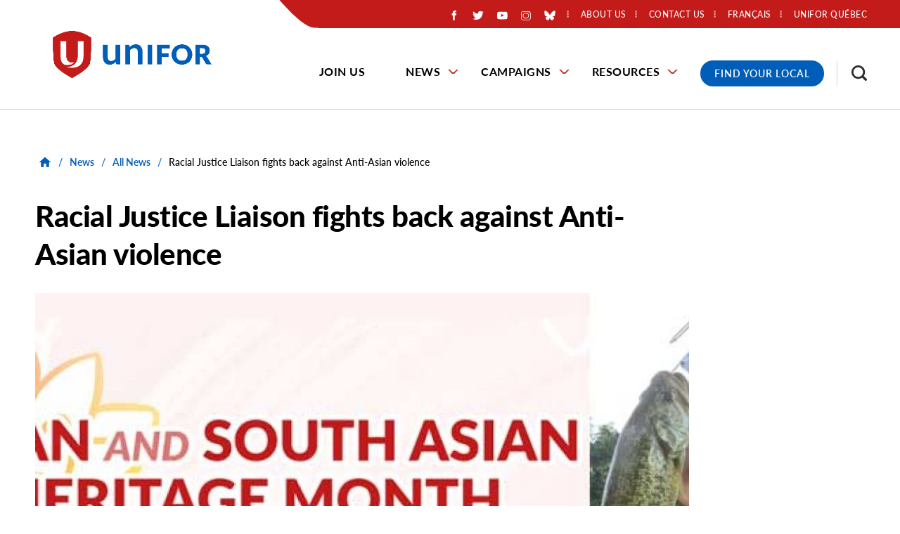

--- FILE ---
content_type: text/html; charset=UTF-8
request_url: https://www.unifor.org/news/all-news/racial-justice-liaison-fights-back-against-anti-asian-violence
body_size: 46877
content:
<!DOCTYPE html>
<html lang="en" dir="ltr" prefix="og: https://ogp.me/ns#">
  <head>
          <!-- Google Tag Manager -->
      <script>(function(w,d,s,l,i){w[l]=w[l]||[];w[l].push({'gtm.start':
      new Date().getTime(),event:'gtm.js'});var f=d.getElementsByTagName(s)[0],
      j=d.createElement(s),dl=l!='dataLayer'?'&l='+l:'';j.async=true;j.src=
      'https://www.googletagmanager.com/gtm.js?id='+i+dl;f.parentNode.insertBefore(j,f);
      })(window,document,'script','dataLayer','GTM-PQ6D76X');</script>
      <!-- End Google Tag Manager -->
    
    <meta charset="utf-8" />
<noscript><style>form.antibot * :not(.antibot-message) { display: none !important; }</style>
</noscript><meta name="description" content="Peycke Roan remembers feeling like an outsider with just one look." />
<link rel="canonical" href="https://www.unifor.org/news/all-news/racial-justice-liaison-fights-back-against-anti-asian-violence" />
<link rel="shortlink" href="https://www.unifor.org/node/6546" />
<link rel="image_src" href="https://www.unifor.org/sites/default/files/styles/open_graph_image/public/legacy/images/news/ahm-banner-1.jpg?h=11e1771e&amp;itok=m1l48WSQ" />
<meta name="rights" content="Copyright ©2025 Unifor. All rights reserved." />
<meta property="og:site_name" content="Unifor" />
<meta property="og:url" content="https://www.unifor.org/news/all-news/racial-justice-liaison-fights-back-against-anti-asian-violence" />
<meta property="og:title" content="Racial Justice Liaison fights back against Anti-Asian violence" />
<meta property="og:description" content="Peycke Roan remembers feeling like an outsider with just one look." />
<meta property="og:image" content="https://www.unifor.org/sites/default/files/styles/open_graph_image/public/legacy/images/news/ahm-banner-1.jpg?h=11e1771e&amp;itok=m1l48WSQ" />
<meta property="og:image:width" content="1200" />
<meta property="og:image:height" content="630" />
<meta property="og:image:alt" content="A man in a rimmed hat and sunglasses holds up a fish on a hook" />
<meta property="og:updated_time" content="2021-05-07T08:08:32-04:00" />
<meta property="article:published_time" content="2021-05-04T12:27:16-04:00" />
<meta property="article:modified_time" content="2021-05-07T08:08:32-04:00" />
<meta name="twitter:card" content="summary_large_image" />
<meta name="twitter:description" content="Peycke Roan remembers feeling like an outsider with just one look." />
<meta name="twitter:title" content="Racial Justice Liaison fights back against Anti-Asian violence" />
<meta name="twitter:image" content="https://www.unifor.org/sites/default/files/styles/twitter_large_image/public/legacy/images/news/ahm-banner-1.jpg?h=11e1771e&amp;itok=uwQuAfp_" />
<meta name="twitter:image:alt" content="A man in a rimmed hat and sunglasses holds up a fish on a hook" />
<meta name="Generator" content="Drupal 10 (https://www.drupal.org)" />
<meta name="MobileOptimized" content="width" />
<meta name="HandheldFriendly" content="true" />
<meta name="viewport" content="width=device-width, initial-scale=1.0" />
<link rel="icon" href="/themes/custom/de_theme/favicon.ico" type="image/vnd.microsoft.icon" />
<link rel="alternate" hreflang="en" href="https://www.unifor.org/news/all-news/racial-justice-liaison-fights-back-against-anti-asian-violence" />
<link rel="alternate" hreflang="fr" href="https://www.unifor.org/fr/nouvelles/toutes-les-nouvelles/une-agente-de-liaison-pour-la-justice-raciale-se-bat-contre-la" />
<script>window.a2a_config=window.a2a_config||{};a2a_config.callbacks=[];a2a_config.overlays=[];a2a_config.templates={};</script>

    <title>Racial Justice Liaison fights back against Anti-Asian violence | Unifor</title>

    <link rel="stylesheet" media="all" href="/sites/default/files/css/css_AetsL5VHGW05k_sYGxqbpYQwq0yJZrqB8W_sgjBGUt8.css?delta=0&amp;language=en&amp;theme=de_theme&amp;include=[base64]" />
<link rel="stylesheet" media="all" href="/sites/default/files/css/css_iojO3HL-Uuzslls705kT8PRWzGPzkhxo1wYjhmBEGsY.css?delta=1&amp;language=en&amp;theme=de_theme&amp;include=[base64]" />
<link rel="stylesheet" media="all" href="https://fonts.googleapis.com/css?family=Nunito+Sans:400,400i,700,700i,900,900i&amp;display=swap" />
<link rel="stylesheet" media="all" href="/sites/default/files/css/css_SRbR-F8nRa-giNMpBFHjtPu7425m1gH6-mBmtSmSexg.css?delta=3&amp;language=en&amp;theme=de_theme&amp;include=[base64]" />

    <script src="/themes/custom/de_theme/dist/scripts/js/vendor/modernizr.min.js?v=3.11.7"></script>


        <link rel="apple-touch-icon" sizes="180x180" href="/themes/custom/de_theme/dist/img/favicons/apple-touch-icon.png">
    <link rel="icon" type="image/png" sizes="32x32" href="/themes/custom/de_theme/dist/img/favicons/favicon-32x32.png">
    <link rel="icon" type="image/png" sizes="16x16" href="/themes/custom/de_theme/dist/img/favicons/favicon-16x16.png">
    <link rel="manifest" type="application/manifest+json" href="/themes/custom/de_theme/dist/img/favicons/site.webmanifest">
    <link rel="mask-icon" href="/themes/custom/de_theme/dist/img/favicons/safari-pinned-tab.svg" color="#c31a1a">
    <link rel="shortcut icon" href="/themes/custom/de_theme/dist/img/favicons/favicon.ico">
    <meta name="msapplication-TileColor" content="#2d89ef">
    <meta name="msapplication-TileImage" content="/themes/custom/de_theme/dist/img/favicons/mstile-144x144.png">
    <meta name="msapplication-config" content="/themes/custom/de_theme/dist/img/favicons/browserconfig.xml">
    <meta name="theme-color" content="#ffffff">

  </head>
  <body class="no_sidebars path-node node--type-news">
          <!-- Google Tag Manager (noscript) -->
      <noscript><iframe src="https://www.googletagmanager.com/ns.html?id=GTM-PQ6D76X"
      height="0" width="0" style="display:none;visibility:hidden"></iframe></noscript>
      <!-- End Google Tag Manager (noscript) -->
        <a href="#main-content" class="visually-hidden focusable skip-link">
      Skip to main content
    </a>
    
      <div class="dialog-off-canvas-main-canvas" data-off-canvas-main-canvas>
    



<div id="masthead_alert_banner"></div>

<header id="header">
  <div id="masthead" class="masthead">
    
    <div class="masthead__primary">
      <div class="masthead__primary-left">
          <div class="region region--masthead-primary__left clearfix" id="masthead-primary__left">
    <div class="region__inner">
      <div id="block-de-theme-branding" class="block block-system block-system-branding-block">
  
    
        <a href="/" title="Home" rel="home" class="site-logo">
      <img src="/themes/custom/de_theme/svg/Unifor-RGB-horizontal.png" alt="Home" class="logo logo--default" width="284" height="56" />
      <img src="/themes/custom/de_theme/src/img/print/logo--print.png" alt="Print logo" class="logo logo--print" />
    </a>
        <div class="site-name">
      <a href="/" title="Home" rel="home">Unifor</a>
    </div>
    </div>

    </div>
  </div>

      </div>
      <div class="masthead__primary-right">
          <div class="region region--masthead-primary__right-top clearfix" id="masthead-primary__right-top">
    <div class="region__inner">
            <nav role="navigation" aria-labelledby="block-secondarymenu-menu" id="block-secondarymenu" class="contextual-region block block-menu navigation menu--secondary-menu">
        <ul>
                        <li class="social-media-container"><div id="block-socialmediaicons" class="block block-block-content block-block-content--1aa45b54-94b6-4fbf-931e-a71b9349cd00">
  
    
      
            <div class="clearfix text-formatted field field--name-body field--type-text-with-summary field--label-hidden field__item"><div class="social-icons-wrapper"><div class="social-icon social-fb"><a href="https://www.facebook.com/UniforCanada/"><img alt="Like us on Facebook!" src="/themes/custom/de_theme/svg/logo-neg-facebook.svg"></a></div><div class="social-icon social-twitter"><a href="https://twitter.com/UniforTheUnion/"><img alt="Follow us on Twitter!" src="/themes/custom/de_theme/svg/logo-neg-twitter.svg"></a></div><div class="social-icon social-youtube"><a href="https://www.youtube.com/user/UniforCanada"><img alt="Subscribe to us on Youtube!" src="/themes/custom/de_theme/svg/logo-neg-youtube.svg"></a></div><div class="social-icon social-instagram"><a href="https://www.instagram.com/uniforcanada/?hl=en"><img alt="Visit us on Instagram!" src="/themes/custom/de_theme/svg/logo-neg-instagram.svg"></a></div><div class="social-icon social-bluesky"><a href="https://bsky.app/profile/did:plc:5tfz7nhpkgvorjyiaiv22flz"><img alt="Visit us on Bluesky!" src="/themes/custom/de_theme/svg/logo-neg-bluesky.svg"></a></div></div></div>
      
  </div>
</li>
                                <!--nav role="navigation" aria-labelledby="block-secondarymenu-menu" id="block-secondarymenu" class="block block-menu navigation menu--secondary-menu"-->
            
  <!--h2 class="visually-hidden" id="block-secondarymenu-menu">Secondary Menu</h2-->
  

    <!--  -->
    
              <!--ul class="menu menu-level--1"-->
              
            <li class="menu-item menu-item--collapsed menu-item--level-1">

        
        <a href="/about-us" data-drupal-link-system-path="node/7767">          <span class="link-inner">About Us</span>
        </a>
              </li>
          
            <li class="menu-item menu-item--collapsed menu-item--level-1">

        
        <a href="/contact-us" data-drupal-link-system-path="node/7781">          <span class="link-inner">Contact Us</span>
        </a>
              </li>
          
            <li class="menu-item menu-item--level-1">

        
        <a href="https://www.uniforquebec.org/">          <span class="link-inner">Unifor Québec</span>
        </a>
              </li>
        <!--/ul-->
  


  <!--  -->
<!--/nav-->

                                <li class="language-switcher-container"><div class="language-switcher-language-url block block-language block-language-block--language-interface" id="block-language-switcher" role="navigation">
  
    
      <span hreflang="fr" data-drupal-link-system-path="node/6546" class="fr"><a href="/fr/nouvelles/toutes-les-nouvelles/une-agente-de-liaison-pour-la-justice-raciale-se-bat-contre-la" class="language-link" hreflang="fr" data-drupal-link-system-path="node/6546">Français</a></span>


  </div>
</li>
                                </ul>
          </nav>
          <div id="block-responsivemenumobileicon" class="responsive-menu-toggle-wrapper responsive-menu-toggle block block-responsive-menu block-responsive-menu-toggle">
  
    
      <button id="toggle-icon" class="toggle responsive-menu-toggle-icon hamburger hamburger--squeeze" title="Menu" href="#off-canvas" aria-controls="off-canvas" aria-expanded="false">
    <span class="hamburger-box">
      <span class="hamburger-inner"></span>
    </span>
  <span class="label">Menu</span>
</button>

  </div>

                      </ul>
      </nav>
    </div>
  </div>

          <div class="region region--masthead-primary__right-bottom clearfix" id="masthead-primary__right-bottom">
    <div class="region__inner">
      <div id="block-horizontalmenu" class="block block-responsive-menu block-responsive-menu-horizontal-menu de-simple-menu">
  
    
      <nav class="responsive-menu-block-wrapper">
  
              <ul id="horizontal-menu" class="horizontal-menu menu-level--1">
              
            <li class="menu-item menu-item--level-1">
        <a href="/join-us" data-drupal-link-system-path="node/20">Join Us</a>
              </li>
          
            <li class="menu-item menu-item--expanded menu-item--level-1">
        <a href="/news" data-drupal-link-system-path="node/7909">News</a>
                                <ul class="menu sub-nav menu-level--2">
              
            <li class="menu-item menu-item--level-2">
        <a href="/news/all-news" data-drupal-link-system-path="node/7997">All News</a>
              </li>
          
            <li class="menu-item menu-item--level-2">
        <a href="/events" data-drupal-link-system-path="news/events">Events</a>
              </li>
          
            <li class="menu-item menu-item--level-2">
        <a href="/news/media-contacts" data-drupal-link-system-path="node/35">Media Contacts</a>
              </li>
        </ul>
  
              </li>
          
            <li class="menu-item menu-item--expanded menu-item--level-1">
        <a href="/campaigns" data-drupal-link-system-path="node/7930">Campaigns</a>
                                <ul class="menu sub-nav menu-level--2">
              
            <li class="menu-item menu-item--level-2">
        <a href="/campaigns/all-campaigns" data-drupal-link-system-path="node/8000">Campaigns</a>
              </li>
          
            <li class="menu-item menu-item--level-2">
        <a href="/campaigns/bargaining" data-drupal-link-system-path="node/8001">Bargaining</a>
              </li>
        </ul>
  
              </li>
          
            <li class="menu-item menu-item--expanded menu-item--level-1">
        <a href="/resources" data-drupal-link-system-path="node/7921">Resources</a>
                                <ul class="menu sub-nav menu-level--2">
              
            <li class="menu-item menu-item--level-2">
        <a href="/news/all-news/bargaining-workers-power" data-drupal-link-system-path="node/11785">Bargaining Workers’ Power </a>
              </li>
          
            <li class="menu-item menu-item--level-2">
        <a href="/resources/canadian-community-fund" data-drupal-link-system-path="node/7949">Canadian Community Fund</a>
              </li>
          
            <li class="menu-item menu-item--collapsed menu-item--level-2">
        <a href="/resources/education" data-drupal-link-system-path="node/7786">Education</a>
              </li>
          
            <li class="menu-item menu-item--collapsed menu-item--level-2">
        <a href="/resources/equity" data-drupal-link-system-path="node/7922">Equity</a>
              </li>
          
            <li class="menu-item menu-item--collapsed menu-item--level-2">
        <a href="/resources/health-safety-and-environment" data-drupal-link-system-path="node/10180">Health, Safety and Environment</a>
              </li>
          
            <li class="menu-item menu-item--level-2">
        <a href="/resources/labour-market-insights" data-drupal-link-system-path="node/7951">Labour Market Insights</a>
              </li>
          
            <li class="menu-item menu-item--level-2">
        <a href="/resources/local-union-equity-fund" data-drupal-link-system-path="node/11861">Local Union Equity Fund</a>
              </li>
          
            <li class="menu-item menu-item--level-2">
        <a href="/resources/new-member-booklet" data-drupal-link-system-path="node/7938">New Member Booklet</a>
              </li>
          
            <li class="menu-item menu-item--level-2">
        <a href="/resources/online-unifor-shop" data-drupal-link-system-path="node/7952">Online Unifor Shop</a>
              </li>
          
            <li class="menu-item menu-item--level-2">
        <a href="/services-and-products-search" data-drupal-link-system-path="services-and-products-search">Proudly Unifor Products and Services Directory</a>
              </li>
          
            <li class="menu-item menu-item--level-2">
        <a href="/resources/our-resources" data-drupal-link-system-path="resources/our-resources">Resources</a>
              </li>
          
            <li class="menu-item menu-item--level-2">
        <a href="/resources/social-justice-fund" data-drupal-link-system-path="node/7787">Social Justice Fund</a>
              </li>
          
            <li class="menu-item menu-item--level-2">
        <a href="/resources/strike-and-defence-fund" data-drupal-link-system-path="node/10478">Strike and Defence Fund</a>
              </li>
        </ul>
  
              </li>
        </ul>
  



</nav>
  </div>
<div id="block-covid19menublock" class="block block-block-content block-block-content--b11319b8-e88e-4d39-8754-99367cffd56b">
  
    
      
            <div class="clearfix text-formatted field field--name-body field--type-text-with-summary field--label-hidden field__item"><div class="covid-menu"><a href="/contact-us/find-my-local" title="Find your Unifor Local">Find Your Local</a></div></div>
      
  </div>
<div id="block-searchtoggle" class="block block-de-search-toggle block-search-toggle-block">
  
    
      <button class="search-toggle" aria-pressed="false" aria-expanded="false">
  <svg class="icon--search" width="12px" height="12px" viewBox="0 0 12 12" version="1.1" xmlns="http://www.w3.org/2000/svg" xmlns:xlink="http://www.w3.org/1999/xlink">
    <!-- Generator: Sketch 53.2 (72643) - https://sketchapp.com -->
    <title>search-icon</title>
    <g class="symbols" stroke="none" stroke-width="1" fill="none" fill-rule="evenodd">
        <g class="search-icon-wrap" transform="translate(-1300.000000, -16.000000)" fill="#000000">
            <path class="icon" d="M1304.47737,23.5555556 C1305.03704,23.5555556 1305.55281,23.4156393 1306.02469,23.1358025 C1306.49657,22.8559657 1306.86968,22.4801121 1307.14403,22.0082305 C1307.41838,21.5363488 1307.55556,21.0205789 1307.55556,20.4609053 C1307.55556,19.9012318 1307.41838,19.3854619 1307.14403,18.9135802 C1306.86968,18.4416986 1306.49657,18.0685885 1306.02469,17.7942387 C1305.55281,17.5198889 1305.03704,17.382716 1304.47737,17.382716 C1303.91769,17.382716 1303.40192,17.5198889 1302.93004,17.7942387 C1302.45816,18.0685885 1302.08231,18.4416986 1301.80247,18.9135802 C1301.52263,19.3854619 1301.38272,19.9012318 1301.38272,20.4609053 C1301.38272,21.0205789 1301.52263,21.5363488 1301.80247,22.0082305 C1302.08231,22.4801121 1302.45816,22.8559657 1302.93004,23.1358025 C1303.40192,23.4156393 1303.91769,23.5555556 1304.47737,23.5555556 Z M1308.59259,23.5555556 L1312,26.962963 L1310.96296,28 L1307.55556,24.5761317 L1307.55556,24.0329218 L1307.35802,23.8518519 C1306.97393,24.1920456 1306.53224,24.452674 1306.03292,24.6337449 C1305.53361,24.8148157 1305.01509,24.9053498 1304.47737,24.9053498 C1303.66529,24.9053498 1302.91633,24.7078209 1302.23045,24.3127572 C1301.54458,23.9176935 1301.00412,23.3854629 1300.60905,22.7160494 C1300.20302,22.0246879 1300,21.2729807 1300,20.4609053 C1300,19.64883 1300.20027,18.8998663 1300.60082,18.2139918 C1301.00137,17.5281173 1301.54458,16.9876563 1302.23045,16.5925926 C1302.91633,16.1975289 1303.66529,16 1304.47737,16 C1305.28944,16 1306.04115,16.2030158 1306.73251,16.6090535 C1307.40192,17.0041172 1307.93141,17.5418347 1308.32099,18.2222222 C1308.71056,18.9026097 1308.90535,19.64883 1308.90535,20.4609053 C1308.90535,21.0096049 1308.81482,21.5336052 1308.63374,22.0329218 C1308.45267,22.5322384 1308.19205,22.973935 1307.85185,23.3580247 L1308.03292,23.5555556 L1308.59259,23.5555556 Z" transform="translate(1306.000000, 22.000000) scale(-1, 1) translate(-1306.000000, -22.000000) "></path>
        </g>
    </g>
</svg>  <svg class="icon--close" width="12px" height="12px" viewBox="0 0 12 12" version="1.1" xmlns="http://www.w3.org/2000/svg" xmlns:xlink="http://www.w3.org/1999/xlink">
    <!-- Generator: Sketch 53.2 (72643) - https://sketchapp.com -->
    <title>Close Icon</title>
    <desc>Created with Sketch.</desc>
    <g stroke="none" stroke-width="1" fill="none" fill-rule="evenodd">
        <polygon class="icon" fill="#000000" fill-rule="nonzero" points="11.82 1.36 7.18 6 11.82 10.64 10.64 11.82 6 7.18 1.36 11.82 0.18 10.64 4.82 6 0.18 1.36 1.36 0.18 6 4.82 10.64 0.18"></polygon>
    </g>
</svg>  <span class="sr-only">Toggle Search</span>
</button>

  </div>

    </div>
  </div>

      </div>
    </div>
  </div>
  
</header>

  <div class="region region--search-modal clearfix" id="search-modal">
    <div class="region__inner">
      <div class="views-exposed-form bef-exposed-form block block-views block-views-exposed-filter-block--search-page-1" data-drupal-selector="views-exposed-form-search-page-1" id="block-search-header">
  
      <h2>Search</h2>
    
      <form action="/search" method="get" id="views-exposed-form-search-page-1" accept-charset="UTF-8">
  <div class="form--inline clearfix">
  
<div class="views-exposed-form__item js-form-item form-item js-form-type-textfield form-type-textfield js-form-item-search-api-fulltext form-item-search-api-fulltext">
      <label for="edit-search-api-fulltext" class="form-item__label">Keywords</label>
            <input data-twig-suggestion="views-exposed-form-search-page-1" data-drupal-selector="edit-search-api-fulltext" type="text" id="edit-search-api-fulltext" name="search_api_fulltext" value="" size="30" maxlength="128" class="form-text form-element form-element--type-text form-element--api-textfield" />

          </div>
<div data-twig-suggestion="views-exposed-form-search-page-1" data-drupal-selector="edit-actions" class="form-actions views-exposed-form__item views-exposed-form__item--actions js-form-wrapper form-wrapper" id="edit-actions"><input data-twig-suggestion="views-exposed-form-search-page-1" data-drupal-selector="edit-submit-search" type="submit" id="edit-submit-search" value="Search" class="button js-form-submit form-submit" />
</div>

</div>

</form>

    <div class="mobile-modal-controls">
    <button class="search-toggle">Close Search</button>
  </div>
</div>

    </div>
  </div>


<div class="section-content">
  
  

  <div class="container">
    <div class="row">

      
      <main id="main" class="main-content col-12    col-lg-12">
        <a id="main-content" tabindex="-1"></a>        <div class="layout-content">
              <div class="region region--content clearfix" id="content">
    <div class="region__inner">
      <div data-drupal-messages-fallback class="hidden"></div>

<div id="block-de-theme-breadcrumbs" class="block block-system block-system-breadcrumb-block">
      
  <nav class="breadcrumb" aria-label="Breadcrumb">
    <ol>
          <li>
                  <a href="/">
            <svg class="icon--home" width="18px" height="15px" viewBox="0 0 18 15" version="1.1" xmlns="http://www.w3.org/2000/svg" xmlns:xlink="http://www.w3.org/1999/xlink">
    <!-- Generator: Sketch 53.2 (72643) - https://sketchapp.com -->
    <title>Home Icon</title>
    <desc>Created with Sketch.</desc>
    <g stroke="none" stroke-width="1" fill="none" fill-rule="evenodd">
        <polygon class="icon" fill="#000000" fill-rule="nonzero" points="7.32 14.68 3.18 14.68 3.18 8 0.68 8 9 0.5 17.32 8 14.82 8 14.82 14.68 10.68 14.68 10.68 9.68 7.32 9.68"></polygon>
    </g>
</svg>            <span class="text">Home</span>
          </a>
          <span class="breadcrumb-separator">/</span>
              </li>
          <li>
                              <a href="/news">News</a>
            <span class="breadcrumb-separator">/</span>
                        </li>
          <li>
                              <a href="/news/all-news">All News</a>
            <span class="breadcrumb-separator">/</span>
                        </li>
          <li>
                              <p>Racial Justice Liaison fights back against Anti-Asian violence</p>
                        </li>
        </ol>
  </nav>

  </div>

  <div id="block-de-theme-page-title" class="block block-core block-page-title-block">
                  
  <h1 class="page-title"><span>
  Racial Justice Liaison fights back against Anti-Asian violence
</span>
</h1>



            </div>
<div id="block-de-theme-content" class="block block-system block-system-main-block">
  
    
      


<article class="node node--type-news node--view-mode-full">

  
    

  
  <div class="node__content">
          
  <div class="field field--name-field-main-image field--type-entity-reference field--label-visually_hidden">
    <div class="field__label visually-hidden">Main Image</div>
              <div class="field__item"><article class="media media--type-image media--view-mode-_6-9-ratio">
  
      
  <div class="field field--name-field-media-image field--type-image field--label-visually_hidden">
    <div class="field__label visually-hidden">Image</div>
              <div class="field__item">  <img loading="lazy" src="/sites/default/files/styles/16_9_scale_and_crop_medium/public/legacy/images/news/ahm-banner-1.jpg?h=11e1771e&amp;itok=UyHshnk7" width="950" height="535" alt="A man in a rimmed hat and sunglasses holds up a fish on a hook" class="image-style-_6-9-scale-and-crop-medium" />


</div>
          </div>

  </article>
</div>
          </div>


        <div class="field field--name-field-publication-date field--type-datetime field--label-hidden field__item">
  <time datetime="2021-05-04T12:27:16-04:00"  class="datetime"><time datetime="2021-05-04T12:27:16-04:00" class="datetime">May 4, 2021</time>
</time>


</div>


<span class="a2a_kit a2a_kit_size_32 addtoany_list" data-a2a-url="https://www.unifor.org/news/all-news/racial-justice-liaison-fights-back-against-anti-asian-violence" data-a2a-title="Racial Justice Liaison fights back against Anti-Asian violence"><h5>Share</h5><a class="a2a_button_facebook"></a><a class="a2a_button_twitter"></a></span>

            <div class="clearfix text-formatted field field--name-body field--type-text-with-summary field--label-hidden field__item"><p>Peycke Roan remembers feeling like an outsider with just one look.</p>  <p>The shop steward at Local 975 in Durham Region, Ont. entered a laundromat in February, just before the pandemic began last year, and noticed a person giving her the side-eye.</p>  <p>In the months following, “Kung flu” and “China virus” were often racial slurs directed to people of Asian descent.</p>  <p>“People that I’ve known for many years, you can hear it in their voice – they’re very scared to show their faces,” explains Roan, a worker at Enercare.</p>  <p>“They may not personally experience racism, but it’s there. Canada is not immune to racism. It’s just subtler, maybe politer. But sometimes, it those that hit you the hardest.”</p>  <p>Roan wants to stand up against hate, so she joined the team of five Racial Justice Liaisons at Unifor.</p>  <p>Throughout May, recognized as Asian Heritage Month, she wants to share her story to create a better future for her young twins.</p>  <p>“I feel that why I’m working hard, it sounds cliché, but I really want a good place for my children. I don’t want them to feel as if they will be treated differently because of who they are,” she said.</p>  <p>Roan, who was born in Taiwan but grew up in the U.S., immigrated to Canada two decades ago with her spouse because “Canada was one of the two countries at that time that allowed same-sex couples to immigrate.”</p>  <p>She lost her spouse to cancer over the past year.</p>  <p>Roan said while she personally hasn’t experienced much racism during the pandemic, the same can’t be said for many other Asians in North America. In March, a gunman fatally shot eight people – including six Asian women – at three Atlanta spas.</p>  <p>In Toronto, hate crimes rose 51% in 2020 compared to 2019 (from 139 to 210).</p>  <p>“Hate-related assaults doubled from 25 in 2019 to 50 last year, with Chinese and Indian communities being the most common victims,” according to numbers in the Toronto Star.</p>  <p>According to StatsCan, “media outlets and police reports [state], since the onset of the COVID-19 pandemic in 2020, more than 600 anti-Asian incidents have been reported across seven provinces, and in Vancouver specifically, anti-Asian hate crime incidents have increased 878% compared to 2019.”</p>  <p>“I have to advocate for my people, because [we see it] on the news – an old lady being pushed on the street and an old man got hit from behind,” said Roan. “We are not here to be ‘the token’ in the union, we’re here to really do something about it.”</p>  <p>In her capacity as a Racial Justice Liaison, she’s working on getting a handle on data of racialized workers within Unifor to see where the gaps lie.</p>  <p>“If we keep working towards this change, maybe 20 or 30 years later, it’s not an issue – who you stand beside while building a car,” she said.</p>  <p><br>  	&nbsp;</p></div>
      
  </div>

</article>

  </div>

    </div>
  </div>

        </div>
      </main>

      
    </div>
  </div>

    <div class="region region--content-suffix clearfix" id="content-suffix">
    <div class="region__inner">
      <div id="block-universal-cta-config-pages" class="block block-config-pages block-config-pages-block">
  
    
      
<div class="field field--name-field-cta field--type-entity-reference-revisions field--label-hidden field__item">
    <div class="paragraph-blue banner-cta-container paragraph paragraph--type--banner-cta paragraph--view-mode--default">
    
      
      <div class="banner-cta-image">
        <a href="mailto:communications@unifor.org">
              <img loading="lazy" src="/sites/default/files/styles/1_1_scale_and_crop_small/public/legacy/images/bean/custom/adobestock_226194233.jpeg?h=188f85c2&amp;itok=oPVKQBvS" width="450" height="450" alt="a finger presses on a keyboard with words digital accessibility" class="image-style-_-1-scale-and-crop-small" />



      </a>
      </div>

      <div class="banner-cta-content">
        
            <div class="field field--name-field-cta-heading field--type-string field--label-hidden field__item">Accessibility</div>
      
        
            <div class="field field--name-field-description field--type-string-long field--label-hidden field__item">Documents can be requested in alternative/accessible formats by emailing communications@unifor.org<br />
</div>
      
        
            <div class="field field--name-field-link field--type-link field--label-hidden field__item"><a href="mailto:communications@unifor.org">Email us</a></div>
      
      </div>
      </div>

</div>


  </div>

    </div>
  </div>

</div>

  <footer id="footer" class="footer">
    

                                          
  <div class="region region--footer-first clearfix" id="footer-first">
    <div class="region__inner">
      <div id="block-footerlogo" class="block block-block-content block-block-content--4802ef92-2530-4b92-a8f7-87d4452ec7f7">
  
    
      
            <div class="clearfix text-formatted field field--name-body field--type-text-with-summary field--label-hidden field__item"><div class="footer-logo"><img alt="Unifor - the Union" src="/themes/custom/de_theme/svg/logo-neg-unifor.svg">
</div>
</div>
      
  </div>

      <div class="footer-container-menu-copyright">
        <div class="inner-container">
          <nav role="navigation" aria-labelledby="block-footermenu-menu" id="block-footermenu" class="block block-menu navigation menu--footer-menu">
            
  <h2 class="visually-hidden" id="block-footermenu-menu">Footer Menu</h2>
  

        
              <ul class="menu menu-level--1">
              
            <li class="menu-item menu-item--level-1">

        
        <a href="/news/media-contacts" data-drupal-link-system-path="node/35">          <span class="link-inner">Media Contacts</span>
        </a>
              </li>
          
            <li class="menu-item menu-item--level-1">

        
        <a href="/resources/online-unifor-shop" data-drupal-link-system-path="node/7952">          <span class="link-inner">Online Shop</span>
        </a>
              </li>
          
            <li class="menu-item menu-item--level-1">

        
        <a href="/unifor-insurance-program" data-drupal-link-system-path="node/7926">          <span class="link-inner">Unifor Insurance Program</span>
        </a>
              </li>
        </ul>
  


  </nav>

        </div>
      </div>
      <div class="footer-container-infolinks-socialmedia">
        <div class="inner-container">
          <nav role="navigation" aria-labelledby="block-footer-menu" id="block-footer" class="block block-menu navigation menu--footer">
            
  <h2 class="visually-hidden" id="block-footer-menu">Footer Info Links</h2>
  

        
              <ul class="menu menu-level--1">
              
            <li class="menu-item menu-item--level-1">

        
        <a href="/privacy_policy" data-drupal-link-system-path="node/7789">          <span class="link-inner">Privacy Policy</span>
        </a>
              </li>
          
            <li class="menu-item menu-item--level-1">

        
        <a href="/unifor-accessibility-plan" data-drupal-link-system-path="node/7795">          <span class="link-inner">Accessibility Policy </span>
        </a>
              </li>
        </ul>
  


  </nav>

          <div id="block-copyrightunifortext" class="block block-block-content block-block-content--92d72a39-f44e-4c83-81a4-1972b3f17caf">
  
    
      
            <div class="clearfix text-formatted field field--name-body field--type-text-with-summary field--label-hidden field__item"><p>©&nbsp;2024 Unifor</p></div>
      
  </div>

          <div id="block-socialmediaicons-2" class="block block-block-content block-block-content--1aa45b54-94b6-4fbf-931e-a71b9349cd00">
  
    
      
            <div class="clearfix text-formatted field field--name-body field--type-text-with-summary field--label-hidden field__item"><div class="social-icons-wrapper"><div class="social-icon social-fb"><a href="https://www.facebook.com/UniforCanada/"><img alt="Like us on Facebook!" src="/themes/custom/de_theme/svg/logo-neg-facebook.svg"></a></div><div class="social-icon social-twitter"><a href="https://twitter.com/UniforTheUnion/"><img alt="Follow us on Twitter!" src="/themes/custom/de_theme/svg/logo-neg-twitter.svg"></a></div><div class="social-icon social-youtube"><a href="https://www.youtube.com/user/UniforCanada"><img alt="Subscribe to us on Youtube!" src="/themes/custom/de_theme/svg/logo-neg-youtube.svg"></a></div><div class="social-icon social-instagram"><a href="https://www.instagram.com/uniforcanada/?hl=en"><img alt="Visit us on Instagram!" src="/themes/custom/de_theme/svg/logo-neg-instagram.svg"></a></div><div class="social-icon social-bluesky"><a href="https://bsky.app/profile/did:plc:5tfz7nhpkgvorjyiaiv22flz"><img alt="Visit us on Bluesky!" src="/themes/custom/de_theme/svg/logo-neg-bluesky.svg"></a></div></div></div>
      
  </div>

        </div>
      </div>
    </div>
  </div>

    
  </footer>


  </div>

    <div class="off-canvas-wrapper"><div id="off-canvas">
              <ul>
              <li class="menu-item--ee244351-a22a-4e1f-ba9b-b7e7b848a3ad menu-name--main">
        <a href="/join-us" data-drupal-link-system-path="node/20">Join Us</a>
              </li>
          <li class="menu-item--_a438a6c-fba8-4246-abc7-ccafe41ea2dc menu-name--main">
        <a href="/news" data-drupal-link-system-path="node/7909">News</a>
                                <ul>
              <li class="menu-item--_448edd1-78c5-448c-b2fa-ae1edcdcd785 menu-name--main">
        <a href="/news/all-news" data-drupal-link-system-path="node/7997">All News</a>
              </li>
          <li class="menu-item--ebf3a382-63ef-41aa-b5ee-bc9c0a2d3c02 menu-name--main">
        <a href="/events" data-drupal-link-system-path="news/events">Events</a>
              </li>
          <li class="menu-item--_0f71e8a-c32e-4494-a00d-657b6dc107aa menu-name--main">
        <a href="/news/media-contacts" data-drupal-link-system-path="node/35">Media Contacts</a>
              </li>
        </ul>
  
              </li>
          <li class="menu-item--_e959bf6-aab7-4dd2-ab81-fbc420cda9ad menu-name--main">
        <a href="/campaigns" data-drupal-link-system-path="node/7930">Campaigns</a>
                                <ul>
              <li class="menu-item--_9cb81e3-6fa4-4a68-a08b-e354fce8f877 menu-name--main">
        <a href="/campaigns/all-campaigns" data-drupal-link-system-path="node/8000">Campaigns</a>
              </li>
          <li class="menu-item--e91d514c-9279-4081-8bf4-27e29294800d menu-name--main">
        <a href="/campaigns/bargaining" data-drupal-link-system-path="node/8001">Bargaining</a>
              </li>
        </ul>
  
              </li>
          <li class="menu-item--_7fdcaf2-f5b0-4133-833a-10dde56cdba1 menu-name--main">
        <a href="/resources" data-drupal-link-system-path="node/7921">Resources</a>
                                <ul>
              <li class="menu-item--_95eac5a-2c39-4c1c-9e5d-e1b360df2b1f menu-name--main">
        <a href="/news/all-news/bargaining-workers-power" data-drupal-link-system-path="node/11785">Bargaining Workers’ Power </a>
              </li>
          <li class="menu-item--_2b99480-8938-4c97-abe9-c316dc7754b9 menu-name--main">
        <a href="/resources/canadian-community-fund" data-drupal-link-system-path="node/7949">Canadian Community Fund</a>
              </li>
          <li class="menu-item--_f359201-66ee-4e5f-866b-3e89e6d5c086 menu-name--main">
        <a href="/resources/education" data-drupal-link-system-path="node/7786">Education</a>
                                <ul>
              <li class="menu-item--_0207de0-20d0-44ec-a575-5fc46ef8c64c menu-name--main">
        <a href="/resources/education/courses" data-drupal-link-system-path="resources/education/courses">Courses</a>
              </li>
          <li class="menu-item--_bf080cf-9ecd-496e-b073-62e3d6d6d17f menu-name--main">
        <a href="/resources/education/area-schools" data-drupal-link-system-path="node/10222">Area Schools</a>
              </li>
          <li class="menu-item--_60e96f6-93a1-4f8a-9388-cd8984887126 menu-name--main">
        <a href="https://fr.uniforcentre.ca/">Family Education Centre</a>
              </li>
          <li class="menu-item--face5524-cf63-4726-a08c-0a8aa18db498 menu-name--main">
        <a href="/resources/education/family-education-program" data-drupal-link-system-path="node/7832">Family Education Program</a>
              </li>
          <li class="menu-item--d2c9e408-ba76-4001-b9f8-04971ec86cd0 menu-name--main">
        <a href="/resources/education/online-self-directed-modules" data-drupal-link-system-path="node/10310">Online Self-Directed Modules</a>
              </li>
          <li class="menu-item--_b84544a-6f6b-4138-994c-190deaa91a30 menu-name--main">
        <a href="/resources/education/pel" data-drupal-link-system-path="node/10306">PEL</a>
                                <ul>
              <li class="menu-item--f5bb68b6-eff0-43c8-a249-1de622a219aa menu-name--main">
        <a href="/4week" data-drupal-link-system-path="node/11293">4-Week PEL</a>
              </li>
        </ul>
  
              </li>
          <li class="menu-item--_e4e6053-1d77-40c4-8ecf-a5c0d1b33934 menu-name--main">
        <a href="https://www.unifor.org/fr/ressources/nos-ressources/politique-sur-la-prevention-du-harcelement-de-la-discrimination-et-de-la">Unifor Policy on Harassment, Discrimination and Violence Prevention and Resolution for Union Events</a>
              </li>
          <li class="menu-item--_5e669bb-e37f-4df4-8def-54ba4c392824 menu-name--main">
        <a href="https://www.unifor.org/webinars">Webinars</a>
              </li>
          <li class="menu-item--_e84da56-7a75-4dee-917b-a38758a00195 menu-name--main">
        <a href="/resources/education/mentorship" data-drupal-link-system-path="node/7945">Mentorship</a>
              </li>
          <li class="menu-item--_19b5941-516f-478e-b3e8-bd787d5b1a33 menu-name--main">
        <a href="/resources/education/wind-turbine-project" data-drupal-link-system-path="node/7937">Wind Turbine Project</a>
              </li>
          <li class="menu-item--c0550dc6-9cb1-4e10-9fcf-180d11b2adaa menu-name--main">
        <a href="/resources/education/scholarships" data-drupal-link-system-path="node/10674">Scholarships</a>
              </li>
        </ul>
  
              </li>
          <li class="menu-item--bf2e8735-ab85-45b7-8ca7-d7511e698b8c menu-name--main">
        <a href="/resources/equity" data-drupal-link-system-path="node/7922">Equity</a>
                                <ul>
              <li class="menu-item--_872b3df-6f3b-484f-92b5-6f58af94e3d9 menu-name--main">
        <a href="/resources/equity/black-indigenous-and-workers-colour" data-drupal-link-system-path="node/7794">Black, Indigenous and Workers of Colour</a>
              </li>
          <li class="menu-item--c3b85cbd-2bea-4e7a-936b-e21825cb1c35 menu-name--main">
        <a href="/resources/equity/women" data-drupal-link-system-path="node/7776">Women</a>
              </li>
          <li class="menu-item--c3895f89-8018-4c04-8797-9c01ac6dadaa menu-name--main">
        <a href="/resources/equity/racial-justice-advocate" data-drupal-link-system-path="node/7953">Racial Justice Advocate</a>
              </li>
          <li class="menu-item--f199b152-3ecd-4c96-b495-d716ea4417e8 menu-name--main">
        <a href="/resources/equity/young-workers" data-drupal-link-system-path="node/7792">Young Workers</a>
              </li>
          <li class="menu-item--_90bafff-23b4-4dbc-93c7-55b3629fb9ff menu-name--main">
        <a href="/resources/equity/2slgbtqia" data-drupal-link-system-path="node/7793">2SLGBTQIA+</a>
              </li>
          <li class="menu-item--c11b71dc-fa0d-4710-b64a-40db6f6c510f menu-name--main">
        <a href="/resources/equity/workers-disabilities" data-drupal-link-system-path="node/7849">Workers with disAbilities</a>
              </li>
        </ul>
  
              </li>
          <li class="menu-item--_ddce249-ae66-44b8-9eb9-1ae65d1c3185 menu-name--main">
        <a href="/resources/health-safety-and-environment" data-drupal-link-system-path="node/10180">Health, Safety and Environment</a>
              </li>
          <li class="menu-item--_ae3364c-d5a7-46ab-abb5-20ce5249e8f6 menu-name--main">
        <a href="/resources/labour-market-insights" data-drupal-link-system-path="node/7951">Labour Market Insights</a>
              </li>
          <li class="menu-item--c8d3207f-b741-4603-80ed-6a0ea2a27748 menu-name--main">
        <a href="/resources/local-union-equity-fund" data-drupal-link-system-path="node/11861">Local Union Equity Fund</a>
              </li>
          <li class="menu-item--_0192fa1-f873-4636-9965-79b9a08b8225 menu-name--main">
        <a href="/resources/new-member-booklet" data-drupal-link-system-path="node/7938">New Member Booklet</a>
              </li>
          <li class="menu-item--_0c113e6-2a8e-4b0a-905a-5bf9a4f105fc menu-name--main">
        <a href="/resources/online-unifor-shop" data-drupal-link-system-path="node/7952">Online Unifor Shop</a>
              </li>
          <li class="menu-item--_2e5a078-e6f0-480b-be44-c1b8a5417ed0 menu-name--main">
        <a href="/services-and-products-search" data-drupal-link-system-path="services-and-products-search">Proudly Unifor Products and Services Directory</a>
              </li>
          <li class="menu-item--cf3b37ff-f982-4abe-8d3e-6ad14af1961b menu-name--main">
        <a href="/resources/our-resources" data-drupal-link-system-path="resources/our-resources">Resources</a>
              </li>
          <li class="menu-item--_64b9776-bbf7-48e5-8d25-b939ddfc641b menu-name--main">
        <a href="/resources/social-justice-fund" data-drupal-link-system-path="node/7787">Social Justice Fund</a>
              </li>
          <li class="menu-item--d04c0862-a0ba-48c4-9f73-cced6aed20a0 menu-name--main">
        <a href="/resources/strike-and-defence-fund" data-drupal-link-system-path="node/10478">Strike and Defence Fund</a>
              </li>
        </ul>
  
              </li>
        </ul>
  

</div></div>
    <script type="application/json" data-drupal-selector="drupal-settings-json">{"path":{"baseUrl":"\/","pathPrefix":"","currentPath":"node\/6546","currentPathIsAdmin":false,"isFront":false,"currentLanguage":"en"},"pluralDelimiter":"\u0003","suppressDeprecationErrors":true,"responsive_menu":{"position":"right","theme":"theme-dark","pagedim":"pagedim","modifyViewport":true,"use_bootstrap":false,"breakpoint":"all","drag":false,"pageWrapper":false,"mediaQuery":"all"},"data":{"extlink":{"extTarget":false,"extTargetAppendNewWindowDisplay":false,"extTargetAppendNewWindowLabel":"(opens in a new window)","extTargetNoOverride":true,"extNofollow":true,"extTitleNoOverride":false,"extNoreferrer":true,"extFollowNoOverride":true,"extClass":"0","extLabel":"(link is external)","extImgClass":false,"extSubdomains":true,"extExclude":"","extInclude":"","extCssExclude":"","extCssInclude":"","extCssExplicit":"","extAlert":false,"extAlertText":"This link will take you to an external web site. We are not responsible for their content.","extHideIcons":false,"mailtoClass":"0","telClass":"","mailtoLabel":"(link sends email)","telLabel":"(link is a phone number)","extUseFontAwesome":false,"extIconPlacement":"append","extPreventOrphan":false,"extFaLinkClasses":"fa fa-external-link","extFaMailtoClasses":"fa fa-envelope-o","extAdditionalLinkClasses":"","extAdditionalMailtoClasses":"","extAdditionalTelClasses":"","extFaTelClasses":"fa fa-phone","allowedDomains":null,"extExcludeNoreferrer":""}},"ajaxTrustedUrl":{"\/search":true},"user":{"uid":0,"permissionsHash":"a986fcb9d0dbb505b42fda7282f1cfb35ec7858cb0d71fa09563e300d4eb61fa"}}</script>
<script src="/sites/default/files/js/js_mVz7MKjIlqiqCOHp2u5vLghReQTQabz4SxzyKRTR4G4.js?scope=footer&amp;delta=0&amp;language=en&amp;theme=de_theme&amp;include=eJyFzcEKwyAQBNAfkvhJssYxla67omtJ_74W0ksuvQzzYGAoJVOSt6erbLmrmIswQw84mw6kkAsvDn9A0Indrh0-9dmIt12ZqQ24hGAPVPhISziNizx_q4tOY55jJ0NApcI-IdNkcx2jqYzyQqiQ6W9eL5LL8XdWv_kBFJpUfw"></script>
<script src="https://static.addtoany.com/menu/page.js" defer></script>
<script src="/sites/default/files/js/js_zF5rFllb5hJnF4I58hFG_05mKBbtUmeS9D3bTgP9G9E.js?scope=footer&amp;delta=2&amp;language=en&amp;theme=de_theme&amp;include=eJyFzcEKwyAQBNAfkvhJssYxla67omtJ_74W0ksuvQzzYGAoJVOSt6erbLmrmIswQw84mw6kkAsvDn9A0Indrh0-9dmIt12ZqQ24hGAPVPhISziNizx_q4tOY55jJ0NApcI-IdNkcx2jqYzyQqiQ6W9eL5LL8XdWv_kBFJpUfw"></script>

          <!-- Siteimprove Analytics -->
      <script type="text/javascript">
        /*<![CDATA[*/
        (function() {
          var sz = document.createElement('script'); sz.type = 'text/javascript'; sz.async = true;
          sz.src = '//siteimproveanalytics.com/js/siteanalyze_6057538.js';
          var s = document.getElementsByTagName('script')[0]; s.parentNode.insertBefore(sz, s);
        })();
        /*]]>*/
      </script>
      </body>
</html>


--- FILE ---
content_type: text/css
request_url: https://www.unifor.org/sites/default/files/css/css_iojO3HL-Uuzslls705kT8PRWzGPzkhxo1wYjhmBEGsY.css?delta=1&language=en&theme=de_theme&include=eJxdjtEKwyAMRX9I9JMknbetTKMkOtp9_dzabrCXcE4uIZdCaIV4d3SCnaVwMxNag3hstSiCn2Maqm4BQyiZWyLV3U2kuDhDlRbo5VzCyIpgkGRK8QkT4NuKjOPwa_P4qAZbS5HvLkivlOypppLQIlRXvZLfxnaufUpRVwQj0FpY4wM-g7v7c5vf0-iuDflT4AXB0mMH
body_size: 44609
content:
/* @license MIT https://github.com/necolas/normalize.css/blob/3.0.3/LICENSE.md */
html{font-family:sans-serif;-ms-text-size-adjust:100%;-webkit-text-size-adjust:100%;}body{margin:0;}article,aside,details,figcaption,figure,footer,header,hgroup,main,menu,nav,section,summary{display:block;}audio,canvas,progress,video{display:inline-block;vertical-align:baseline;}audio:not([controls]){display:none;height:0;}[hidden],template{display:none;}a{background-color:transparent;}a:active,a:hover{outline:0;}abbr[title]{border-bottom:1px dotted;}b,strong{font-weight:bold;}dfn{font-style:italic;}h1{font-size:2em;margin:0.67em 0;}mark{background:#ff0;color:#000;}small{font-size:80%;}sub,sup{font-size:75%;line-height:0;position:relative;vertical-align:baseline;}sup{top:-0.5em;}sub{bottom:-0.25em;}img{border:0;}svg:not(:root){overflow:hidden;}figure{margin:1em 40px;}hr{box-sizing:content-box;height:0;}pre{overflow:auto;}code,kbd,pre,samp{font-family:monospace,monospace;font-size:1em;}button,input,optgroup,select,textarea{color:inherit;font:inherit;margin:0;}button{overflow:visible;}button,select{text-transform:none;}button,html input[type="button"],input[type="reset"],input[type="submit"]{-webkit-appearance:button;cursor:pointer;}button[disabled],html input[disabled]{cursor:default;}button::-moz-focus-inner,input::-moz-focus-inner{border:0;padding:0;}input{line-height:normal;}input[type="checkbox"],input[type="radio"]{box-sizing:border-box;padding:0;}input[type="number"]::-webkit-inner-spin-button,input[type="number"]::-webkit-outer-spin-button{height:auto;}input[type="search"]{-webkit-appearance:textfield;box-sizing:content-box;}input[type="search"]::-webkit-search-cancel-button,input[type="search"]::-webkit-search-decoration{-webkit-appearance:none;}fieldset{border:1px solid #c0c0c0;margin:0 2px;padding:0.35em 0.625em 0.75em;}legend{border:0;padding:0;}textarea{overflow:auto;}optgroup{font-weight:bold;}table{border-collapse:collapse;border-spacing:0;}td,th{padding:0;}
@media (min--moz-device-pixel-ratio:0){summary{display:list-item;}}
/* @license GPL-2.0-or-later https://www.drupal.org/licensing/faq */
.action-links{margin:1em 0;padding:0;list-style:none;}[dir="rtl"] .action-links{margin-right:0;}.action-links li{display:inline-block;margin:0 0.3em;}.action-links li:first-child{margin-left:0;}[dir="rtl"] .action-links li:first-child{margin-right:0;margin-left:0.3em;}.button-action{display:inline-block;padding:0.2em 0.5em 0.3em;text-decoration:none;line-height:160%;}.button-action:before{margin-left:-0.1em;padding-right:0.2em;content:"+";font-weight:900;}[dir="rtl"] .button-action:before{margin-right:-0.1em;margin-left:0;padding-right:0;padding-left:0.2em;}
.collapse-processed > summary{padding-right:0.5em;padding-left:0.5em;}.collapse-processed > summary:before{float:left;width:1em;height:1em;content:"";background:url(/themes/contrib/classy/images/misc/menu-expanded.png) 0 100% no-repeat;}[dir="rtl"] .collapse-processed > summary:before{float:right;background-position:100% 100%;}.collapse-processed:not([open]) > summary:before{-ms-transform:rotate(-90deg);-webkit-transform:rotate(-90deg);transform:rotate(-90deg);background-position:25% 35%;}[dir="rtl"] .collapse-processed:not([open]) > summary:before{-ms-transform:rotate(90deg);-webkit-transform:rotate(90deg);transform:rotate(90deg);background-position:75% 35%;}
.container-inline label:after,.container-inline .label:after{content:":";}.form-type-radios .container-inline label:after,.form-type-checkboxes .container-inline label:after{content:"";}.form-type-radios .container-inline .form-type-radio,.form-type-checkboxes .container-inline .form-type-checkbox{margin:0 1em;}.container-inline .form-actions,.container-inline.form-actions{margin-top:0;margin-bottom:0;}
details{margin-top:1em;margin-bottom:1em;border:1px solid #ccc;}details > .details-wrapper{padding:0.5em 1.5em;}summary{padding:0.2em 0.5em;cursor:pointer;}
.exposed-filters .filters{float:left;margin-right:1em;}[dir="rtl"] .exposed-filters .filters{float:right;margin-right:0;margin-left:1em;}.exposed-filters .form-item{margin:0 0 0.1em 0;padding:0;}.exposed-filters .form-item label{float:left;width:10em;font-weight:normal;}[dir="rtl"] .exposed-filters .form-item label{float:right;}.exposed-filters .form-select{width:14em;}.exposed-filters .current-filters{margin-bottom:1em;}.exposed-filters .current-filters .placeholder{font-weight:bold;font-style:normal;}.exposed-filters .additional-filters{float:left;margin-right:1em;}[dir="rtl"] .exposed-filters .additional-filters{float:right;margin-right:0;margin-left:1em;}
.field__label{font-weight:bold;}.field--label-inline .field__label,.field--label-inline .field__items{float:left;}.field--label-inline .field__label,.field--label-inline > .field__item,.field--label-inline .field__items{padding-right:0.5em;}[dir="rtl"] .field--label-inline .field__label,[dir="rtl"] .field--label-inline .field__items{padding-right:0;padding-left:0.5em;}.field--label-inline .field__label::after{content:":";}
.icon-help{padding:1px 0 1px 20px;background:url(/themes/contrib/classy/images/misc/help.png) 0 50% no-repeat;}[dir="rtl"] .icon-help{padding:1px 20px 1px 0;background-position:100% 50%;}.feed-icon{display:block;overflow:hidden;width:16px;height:16px;text-indent:-9999px;background:url(/themes/contrib/classy/images/misc/feed.svg) no-repeat;}
.item-list .title{font-weight:bold;}.item-list ul{margin:0 0 0.75em 0;padding:0;}.item-list li{margin:0 0 0.25em 1.5em;padding:0;}[dir="rtl"] .item-list li{margin:0 1.5em 0.25em 0;}.item-list--comma-list{display:inline;}.item-list--comma-list .item-list__comma-list,.item-list__comma-list li,[dir="rtl"] .item-list--comma-list .item-list__comma-list,[dir="rtl"] .item-list__comma-list li{margin:0;}
button.link{margin:0;padding:0;cursor:pointer;border:0;background:transparent;font-size:1em;}label button.link{font-weight:bold;}
ul.inline,ul.links.inline{display:inline;padding-left:0;}[dir="rtl"] ul.inline,[dir="rtl"] ul.links.inline{padding-right:0;padding-left:15px;}ul.inline li{display:inline;padding:0 0.5em;list-style-type:none;}ul.links a.is-active{color:#000;}
.more-link{display:block;text-align:right;}[dir="rtl"] .more-link{text-align:left;}
tr.drag{background-color:#fffff0;}tr.drag-previous{background-color:#ffd;}body div.tabledrag-changed-warning{margin-bottom:0.5em;}
tr.selected td{background:#ffc;}td.checkbox,th.checkbox{text-align:center;}[dir="rtl"] td.checkbox,[dir="rtl"] th.checkbox{text-align:center;}
th.is-active img{display:inline;}td.is-active{background-color:#ddd;}
.form-textarea-wrapper textarea{display:block;box-sizing:border-box;width:100%;margin:0;}
.ui-dialog--narrow{max-width:500px;}@media screen and (max-width:600px){.ui-dialog--narrow{min-width:95%;max-width:95%;}}
.messages{padding:15px 20px 15px 35px;word-wrap:break-word;border:1px solid;border-width:1px 1px 1px 0;border-radius:2px;background:no-repeat 10px 17px;overflow-wrap:break-word;}[dir="rtl"] .messages{padding-right:35px;padding-left:20px;text-align:right;border-width:1px 0 1px 1px;background-position:right 10px top 17px;}.messages + .messages{margin-top:1.538em;}.messages__list{margin:0;padding:0;list-style:none;}.messages__item + .messages__item{margin-top:0.769em;}.messages--status{color:#325e1c;border-color:#c9e1bd #c9e1bd #c9e1bd transparent;background-color:#f3faef;background-image:url(/themes/contrib/classy/images/icons/73b355/check.svg);box-shadow:-8px 0 0 #77b259;}[dir="rtl"] .messages--status{margin-left:0;border-color:#c9e1bd transparent #c9e1bd #c9e1bd;box-shadow:8px 0 0 #77b259;}.messages--warning{color:#734c00;border-color:#f4daa6 #f4daa6 #f4daa6 transparent;background-color:#fdf8ed;background-image:url(/themes/contrib/classy/images/icons/e29700/warning.svg);box-shadow:-8px 0 0 #e09600;}[dir="rtl"] .messages--warning{border-color:#f4daa6 transparent #f4daa6 #f4daa6;box-shadow:8px 0 0 #e09600;}.messages--error{color:#a51b00;border-color:#f9c9bf #f9c9bf #f9c9bf transparent;background-color:#fcf4f2;background-image:url(/themes/contrib/classy/images/icons/e32700/error.svg);box-shadow:-8px 0 0 #e62600;}[dir="rtl"] .messages--error{border-color:#f9c9bf transparent #f9c9bf #f9c9bf;box-shadow:8px 0 0 #e62600;}.messages--error p.error{color:#a51b00;}
.node--unpublished{background-color:#fff4f4;}
@-webkit-keyframes scale-star-compact{0%{background-size:1.0625rem;}100%{background-size:350%;}}@keyframes scale-star-compact{0%{background-size:1.0625rem;}100%{background-size:350%;}}html{-webkit-box-sizing:border-box;box-sizing:border-box;}*,*:before,*:after{-webkit-box-sizing:inherit;box-sizing:inherit;}@font-face{font-family:"icomoon";src:url(/themes/custom/de_theme/src/fonts/icomoon-v1.0/fonts/icomoon.ttf?j82n4q=) format("truetype"),url(/themes/custom/de_theme/src/fonts/icomoon-v1.0/fonts/icomoon.woff?j82n4q=) format("woff"),url(/themes/custom/de_theme/src/fonts/icomoon-v1.0/fonts/icomoon.svg?j82n4q=#icomoon) format("svg");font-weight:normal;font-style:normal;font-display:block;}[class^="icon-"],[class*=" icon-"]{font-family:"icomoon" !important;speak:never;font-style:normal;font-weight:normal;font-variant:normal;text-transform:none;line-height:1;-webkit-font-smoothing:antialiased;-moz-osx-font-smoothing:grayscale;}.icon-chevron-right:before{content:"";}.icon-chevron-left:before{content:"";}.icon-chevron-down:before{content:"";}.icon-chevron-up:before{content:"";}.icon-search:before{content:"";}.icon-arrow-right:before{content:"";}.icon-envelope-o:before{content:"";}.icon-instagram:before{content:"";}.icon-youtube-play:before{content:"";}.icon-twitter:before{content:"";}.icon-facebook:before{content:"";}.icon-facebook-f:before{content:"";}@font-face{font-family:'Font Awesome 5 Free';font-style:normal;font-weight:900;font-display:block;src:url(/themes/custom/de_theme/src/fonts/font-awesome/fa-solid-900.eot);src:url(/themes/custom/de_theme/src/fonts/font-awesome/fa-solid-900.eot#iefix) format("embedded-opentype"),url(/themes/custom/de_theme/src/fonts/font-awesome/fa-solid-900.woff2) format("woff2"),url(/themes/custom/de_theme/src/fonts/font-awesome/fa-solid-900.woff) format("woff"),url(/themes/custom/de_theme/src/fonts/font-awesome/fa-solid-900.ttf) format("truetype"),url(/themes/custom/de_theme/src/fonts/font-awesome/fa-solid-900.svg#fontawesome) format("svg");}.fa,.fas{font-family:'Font Awesome 5 Free';font-weight:900;}@font-face{font-family:'Font Awesome 5 Brands';font-style:normal;font-weight:400;font-display:block;src:url(/themes/custom/de_theme/src/fonts/font-awesome/fa-brands-400.eot);src:url(/themes/custom/de_theme/src/fonts/font-awesome/fa-brands-400.eot#iefix) format("embedded-opentype"),url(/themes/custom/de_theme/src/fonts/font-awesome/fa-brands-400.woff2) format("woff2"),url(/themes/custom/de_theme/src/fonts/font-awesome/fa-brands-400.woff) format("woff"),url(/themes/custom/de_theme/src/fonts/font-awesome/fa-brands-400.ttf) format("truetype"),url(/themes/custom/de_theme/src/fonts/font-awesome/fa-brands-400.svg#fontawesome) format("svg");}.fab{font-family:'Font Awesome 5 Brands';font-weight:400;}@font-face{font-family:'Font Awesome 5 Free';font-style:normal;font-weight:400;font-display:block;src:url(/themes/custom/de_theme/src/fonts/font-awesome/fa-regular-400.eot);src:url(/themes/custom/de_theme/src/fonts/font-awesome/fa-regular-400.eot#iefix) format("embedded-opentype"),url(/themes/custom/de_theme/src/fonts/font-awesome/fa-regular-400.woff2) format("woff2"),url(/themes/custom/de_theme/src/fonts/font-awesome/fa-regular-400.woff) format("woff"),url(/themes/custom/de_theme/src/fonts/font-awesome/fa-regular-400.ttf) format("truetype"),url(/themes/custom/de_theme/src/fonts/font-awesome/fa-regular-400.svg#fontawesome) format("svg");}.far{font-family:'Font Awesome 5 Free';font-weight:400;}.container,.container-fluid,.container-sm,.container-md,.container-lg{width:100%;padding-right:15px;padding-left:15px;margin-right:auto;margin-left:auto;}@media (min-width:36em){.container,.container-sm{max-width:540px;}}@media (min-width:48em){.container,.container-sm,.container-md{max-width:720px;}}@media (min-width:62em){.container,.container-sm,.container-md,.container-lg{max-width:1340px;}}.row{display:-webkit-box;display:-ms-flexbox;display:flex;-ms-flex-wrap:wrap;flex-wrap:wrap;margin-right:-15px;margin-left:-15px;}.no-gutters{margin-right:0;margin-left:0;}.no-gutters > .col,.no-gutters > [class*="col-"]{padding-right:0;padding-left:0;}.col-1,.col-2,.col-3,.col-4,.col-5,.col-6,.col-7,.col-8,.col-9,.col-10,.col-11,.col-12,.col,.col-auto,.col-sm-1,.col-sm-2,.col-sm-3,.col-sm-4,.col-sm-5,.col-sm-6,.col-sm-7,.col-sm-8,.col-sm-9,.col-sm-10,.col-sm-11,.col-sm-12,.col-sm,.col-sm-auto,.col-md-1,.col-md-2,.col-md-3,.col-md-4,.col-md-5,.col-md-6,.col-md-7,.col-md-8,.col-md-9,.col-md-10,.col-md-11,.col-md-12,.col-md,.col-md-auto,.col-lg-1,.col-lg-2,.col-lg-3,.col-lg-4,.col-lg-5,.col-lg-6,.col-lg-7,.col-lg-8,.col-lg-9,.col-lg-10,.col-lg-11,.col-lg-12,.col-lg,.col-lg-auto,.col-xl-1,.col-xl-2,.col-xl-3,.col-xl-4,.col-xl-5,.col-xl-6,.col-xl-7,.col-xl-8,.col-xl-9,.col-xl-10,.col-xl-11,.col-xl-12,.col-xl,.col-xl-auto{position:relative;width:100%;padding-right:15px;padding-left:15px;}.col{-ms-flex-preferred-size:0;flex-basis:0;-webkit-box-flex:1;-ms-flex-positive:1;flex-grow:1;max-width:100%;}.row-cols-1 > *{-webkit-box-flex:0;-ms-flex:0 0 100%;flex:0 0 100%;max-width:100%;}.row-cols-2 > *{-webkit-box-flex:0;-ms-flex:0 0 50%;flex:0 0 50%;max-width:50%;}.row-cols-3 > *{-webkit-box-flex:0;-ms-flex:0 0 33.33333%;flex:0 0 33.33333%;max-width:33.33333%;}.row-cols-4 > *{-webkit-box-flex:0;-ms-flex:0 0 25%;flex:0 0 25%;max-width:25%;}.row-cols-5 > *{-webkit-box-flex:0;-ms-flex:0 0 20%;flex:0 0 20%;max-width:20%;}.row-cols-6 > *{-webkit-box-flex:0;-ms-flex:0 0 16.66667%;flex:0 0 16.66667%;max-width:16.66667%;}.col-auto{-webkit-box-flex:0;-ms-flex:0 0 auto;flex:0 0 auto;width:auto;max-width:100%;}.col-1{-webkit-box-flex:0;-ms-flex:0 0 8.33333%;flex:0 0 8.33333%;max-width:8.33333%;}.col-2{-webkit-box-flex:0;-ms-flex:0 0 16.66667%;flex:0 0 16.66667%;max-width:16.66667%;}.col-3{-webkit-box-flex:0;-ms-flex:0 0 25%;flex:0 0 25%;max-width:25%;}.col-4{-webkit-box-flex:0;-ms-flex:0 0 33.33333%;flex:0 0 33.33333%;max-width:33.33333%;}.col-5{-webkit-box-flex:0;-ms-flex:0 0 41.66667%;flex:0 0 41.66667%;max-width:41.66667%;}.col-6{-webkit-box-flex:0;-ms-flex:0 0 50%;flex:0 0 50%;max-width:50%;}.col-7{-webkit-box-flex:0;-ms-flex:0 0 58.33333%;flex:0 0 58.33333%;max-width:58.33333%;}.col-8{-webkit-box-flex:0;-ms-flex:0 0 66.66667%;flex:0 0 66.66667%;max-width:66.66667%;}.col-9{-webkit-box-flex:0;-ms-flex:0 0 75%;flex:0 0 75%;max-width:75%;}.col-10{-webkit-box-flex:0;-ms-flex:0 0 83.33333%;flex:0 0 83.33333%;max-width:83.33333%;}.col-11{-webkit-box-flex:0;-ms-flex:0 0 91.66667%;flex:0 0 91.66667%;max-width:91.66667%;}.col-12{-webkit-box-flex:0;-ms-flex:0 0 100%;flex:0 0 100%;max-width:100%;}.order-first{-webkit-box-ordinal-group:0;-ms-flex-order:-1;order:-1;}.order-last{-webkit-box-ordinal-group:14;-ms-flex-order:13;order:13;}.order-0{-webkit-box-ordinal-group:1;-ms-flex-order:0;order:0;}.order-1{-webkit-box-ordinal-group:2;-ms-flex-order:1;order:1;}.order-2{-webkit-box-ordinal-group:3;-ms-flex-order:2;order:2;}.order-3{-webkit-box-ordinal-group:4;-ms-flex-order:3;order:3;}.order-4{-webkit-box-ordinal-group:5;-ms-flex-order:4;order:4;}.order-5{-webkit-box-ordinal-group:6;-ms-flex-order:5;order:5;}.order-6{-webkit-box-ordinal-group:7;-ms-flex-order:6;order:6;}.order-7{-webkit-box-ordinal-group:8;-ms-flex-order:7;order:7;}.order-8{-webkit-box-ordinal-group:9;-ms-flex-order:8;order:8;}.order-9{-webkit-box-ordinal-group:10;-ms-flex-order:9;order:9;}.order-10{-webkit-box-ordinal-group:11;-ms-flex-order:10;order:10;}.order-11{-webkit-box-ordinal-group:12;-ms-flex-order:11;order:11;}.order-12{-webkit-box-ordinal-group:13;-ms-flex-order:12;order:12;}.offset-1{margin-left:8.33333%;}.offset-2{margin-left:16.66667%;}.offset-3{margin-left:25%;}.offset-4{margin-left:33.33333%;}.offset-5{margin-left:41.66667%;}.offset-6{margin-left:50%;}.offset-7{margin-left:58.33333%;}.offset-8{margin-left:66.66667%;}.offset-9{margin-left:75%;}.offset-10{margin-left:83.33333%;}.offset-11{margin-left:91.66667%;}@media (min-width:36em){.col-sm{-ms-flex-preferred-size:0;flex-basis:0;-webkit-box-flex:1;-ms-flex-positive:1;flex-grow:1;max-width:100%;}.row-cols-sm-1 > *{-webkit-box-flex:0;-ms-flex:0 0 100%;flex:0 0 100%;max-width:100%;}.row-cols-sm-2 > *{-webkit-box-flex:0;-ms-flex:0 0 50%;flex:0 0 50%;max-width:50%;}.row-cols-sm-3 > *{-webkit-box-flex:0;-ms-flex:0 0 33.33333%;flex:0 0 33.33333%;max-width:33.33333%;}.row-cols-sm-4 > *{-webkit-box-flex:0;-ms-flex:0 0 25%;flex:0 0 25%;max-width:25%;}.row-cols-sm-5 > *{-webkit-box-flex:0;-ms-flex:0 0 20%;flex:0 0 20%;max-width:20%;}.row-cols-sm-6 > *{-webkit-box-flex:0;-ms-flex:0 0 16.66667%;flex:0 0 16.66667%;max-width:16.66667%;}.col-sm-auto{-webkit-box-flex:0;-ms-flex:0 0 auto;flex:0 0 auto;width:auto;max-width:100%;}.col-sm-1{-webkit-box-flex:0;-ms-flex:0 0 8.33333%;flex:0 0 8.33333%;max-width:8.33333%;}.col-sm-2{-webkit-box-flex:0;-ms-flex:0 0 16.66667%;flex:0 0 16.66667%;max-width:16.66667%;}.col-sm-3{-webkit-box-flex:0;-ms-flex:0 0 25%;flex:0 0 25%;max-width:25%;}.col-sm-4{-webkit-box-flex:0;-ms-flex:0 0 33.33333%;flex:0 0 33.33333%;max-width:33.33333%;}.col-sm-5{-webkit-box-flex:0;-ms-flex:0 0 41.66667%;flex:0 0 41.66667%;max-width:41.66667%;}.col-sm-6{-webkit-box-flex:0;-ms-flex:0 0 50%;flex:0 0 50%;max-width:50%;}.col-sm-7{-webkit-box-flex:0;-ms-flex:0 0 58.33333%;flex:0 0 58.33333%;max-width:58.33333%;}.col-sm-8{-webkit-box-flex:0;-ms-flex:0 0 66.66667%;flex:0 0 66.66667%;max-width:66.66667%;}.col-sm-9{-webkit-box-flex:0;-ms-flex:0 0 75%;flex:0 0 75%;max-width:75%;}.col-sm-10{-webkit-box-flex:0;-ms-flex:0 0 83.33333%;flex:0 0 83.33333%;max-width:83.33333%;}.col-sm-11{-webkit-box-flex:0;-ms-flex:0 0 91.66667%;flex:0 0 91.66667%;max-width:91.66667%;}.col-sm-12{-webkit-box-flex:0;-ms-flex:0 0 100%;flex:0 0 100%;max-width:100%;}.order-sm-first{-webkit-box-ordinal-group:0;-ms-flex-order:-1;order:-1;}.order-sm-last{-webkit-box-ordinal-group:14;-ms-flex-order:13;order:13;}.order-sm-0{-webkit-box-ordinal-group:1;-ms-flex-order:0;order:0;}.order-sm-1{-webkit-box-ordinal-group:2;-ms-flex-order:1;order:1;}.order-sm-2{-webkit-box-ordinal-group:3;-ms-flex-order:2;order:2;}.order-sm-3{-webkit-box-ordinal-group:4;-ms-flex-order:3;order:3;}.order-sm-4{-webkit-box-ordinal-group:5;-ms-flex-order:4;order:4;}.order-sm-5{-webkit-box-ordinal-group:6;-ms-flex-order:5;order:5;}.order-sm-6{-webkit-box-ordinal-group:7;-ms-flex-order:6;order:6;}.order-sm-7{-webkit-box-ordinal-group:8;-ms-flex-order:7;order:7;}.order-sm-8{-webkit-box-ordinal-group:9;-ms-flex-order:8;order:8;}.order-sm-9{-webkit-box-ordinal-group:10;-ms-flex-order:9;order:9;}.order-sm-10{-webkit-box-ordinal-group:11;-ms-flex-order:10;order:10;}.order-sm-11{-webkit-box-ordinal-group:12;-ms-flex-order:11;order:11;}.order-sm-12{-webkit-box-ordinal-group:13;-ms-flex-order:12;order:12;}.offset-sm-0{margin-left:0;}.offset-sm-1{margin-left:8.33333%;}.offset-sm-2{margin-left:16.66667%;}.offset-sm-3{margin-left:25%;}.offset-sm-4{margin-left:33.33333%;}.offset-sm-5{margin-left:41.66667%;}.offset-sm-6{margin-left:50%;}.offset-sm-7{margin-left:58.33333%;}.offset-sm-8{margin-left:66.66667%;}.offset-sm-9{margin-left:75%;}.offset-sm-10{margin-left:83.33333%;}.offset-sm-11{margin-left:91.66667%;}}@media (min-width:48em){.col-md{-ms-flex-preferred-size:0;flex-basis:0;-webkit-box-flex:1;-ms-flex-positive:1;flex-grow:1;max-width:100%;}.row-cols-md-1 > *{-webkit-box-flex:0;-ms-flex:0 0 100%;flex:0 0 100%;max-width:100%;}.row-cols-md-2 > *{-webkit-box-flex:0;-ms-flex:0 0 50%;flex:0 0 50%;max-width:50%;}.row-cols-md-3 > *{-webkit-box-flex:0;-ms-flex:0 0 33.33333%;flex:0 0 33.33333%;max-width:33.33333%;}.row-cols-md-4 > *{-webkit-box-flex:0;-ms-flex:0 0 25%;flex:0 0 25%;max-width:25%;}.row-cols-md-5 > *{-webkit-box-flex:0;-ms-flex:0 0 20%;flex:0 0 20%;max-width:20%;}.row-cols-md-6 > *{-webkit-box-flex:0;-ms-flex:0 0 16.66667%;flex:0 0 16.66667%;max-width:16.66667%;}.col-md-auto{-webkit-box-flex:0;-ms-flex:0 0 auto;flex:0 0 auto;width:auto;max-width:100%;}.col-md-1{-webkit-box-flex:0;-ms-flex:0 0 8.33333%;flex:0 0 8.33333%;max-width:8.33333%;}.col-md-2{-webkit-box-flex:0;-ms-flex:0 0 16.66667%;flex:0 0 16.66667%;max-width:16.66667%;}.col-md-3{-webkit-box-flex:0;-ms-flex:0 0 25%;flex:0 0 25%;max-width:25%;}.col-md-4{-webkit-box-flex:0;-ms-flex:0 0 33.33333%;flex:0 0 33.33333%;max-width:33.33333%;}.col-md-5{-webkit-box-flex:0;-ms-flex:0 0 41.66667%;flex:0 0 41.66667%;max-width:41.66667%;}.col-md-6{-webkit-box-flex:0;-ms-flex:0 0 50%;flex:0 0 50%;max-width:50%;}.col-md-7{-webkit-box-flex:0;-ms-flex:0 0 58.33333%;flex:0 0 58.33333%;max-width:58.33333%;}.col-md-8{-webkit-box-flex:0;-ms-flex:0 0 66.66667%;flex:0 0 66.66667%;max-width:66.66667%;}.col-md-9{-webkit-box-flex:0;-ms-flex:0 0 75%;flex:0 0 75%;max-width:75%;}.col-md-10{-webkit-box-flex:0;-ms-flex:0 0 83.33333%;flex:0 0 83.33333%;max-width:83.33333%;}.col-md-11{-webkit-box-flex:0;-ms-flex:0 0 91.66667%;flex:0 0 91.66667%;max-width:91.66667%;}.col-md-12{-webkit-box-flex:0;-ms-flex:0 0 100%;flex:0 0 100%;max-width:100%;}.order-md-first{-webkit-box-ordinal-group:0;-ms-flex-order:-1;order:-1;}.order-md-last{-webkit-box-ordinal-group:14;-ms-flex-order:13;order:13;}.order-md-0{-webkit-box-ordinal-group:1;-ms-flex-order:0;order:0;}.order-md-1{-webkit-box-ordinal-group:2;-ms-flex-order:1;order:1;}.order-md-2{-webkit-box-ordinal-group:3;-ms-flex-order:2;order:2;}.order-md-3{-webkit-box-ordinal-group:4;-ms-flex-order:3;order:3;}.order-md-4{-webkit-box-ordinal-group:5;-ms-flex-order:4;order:4;}.order-md-5{-webkit-box-ordinal-group:6;-ms-flex-order:5;order:5;}.order-md-6{-webkit-box-ordinal-group:7;-ms-flex-order:6;order:6;}.order-md-7{-webkit-box-ordinal-group:8;-ms-flex-order:7;order:7;}.order-md-8{-webkit-box-ordinal-group:9;-ms-flex-order:8;order:8;}.order-md-9{-webkit-box-ordinal-group:10;-ms-flex-order:9;order:9;}.order-md-10{-webkit-box-ordinal-group:11;-ms-flex-order:10;order:10;}.order-md-11{-webkit-box-ordinal-group:12;-ms-flex-order:11;order:11;}.order-md-12{-webkit-box-ordinal-group:13;-ms-flex-order:12;order:12;}.offset-md-0{margin-left:0;}.offset-md-1{margin-left:8.33333%;}.offset-md-2{margin-left:16.66667%;}.offset-md-3{margin-left:25%;}.offset-md-4{margin-left:33.33333%;}.offset-md-5{margin-left:41.66667%;}.offset-md-6{margin-left:50%;}.offset-md-7{margin-left:58.33333%;}.offset-md-8{margin-left:66.66667%;}.offset-md-9{margin-left:75%;}.offset-md-10{margin-left:83.33333%;}.offset-md-11{margin-left:91.66667%;}}@media (min-width:62em){.col-lg{-ms-flex-preferred-size:0;flex-basis:0;-webkit-box-flex:1;-ms-flex-positive:1;flex-grow:1;max-width:100%;}.row-cols-lg-1 > *{-webkit-box-flex:0;-ms-flex:0 0 100%;flex:0 0 100%;max-width:100%;}.row-cols-lg-2 > *{-webkit-box-flex:0;-ms-flex:0 0 50%;flex:0 0 50%;max-width:50%;}.row-cols-lg-3 > *{-webkit-box-flex:0;-ms-flex:0 0 33.33333%;flex:0 0 33.33333%;max-width:33.33333%;}.row-cols-lg-4 > *{-webkit-box-flex:0;-ms-flex:0 0 25%;flex:0 0 25%;max-width:25%;}.row-cols-lg-5 > *{-webkit-box-flex:0;-ms-flex:0 0 20%;flex:0 0 20%;max-width:20%;}.row-cols-lg-6 > *{-webkit-box-flex:0;-ms-flex:0 0 16.66667%;flex:0 0 16.66667%;max-width:16.66667%;}.col-lg-auto{-webkit-box-flex:0;-ms-flex:0 0 auto;flex:0 0 auto;width:auto;max-width:100%;}.col-lg-1{-webkit-box-flex:0;-ms-flex:0 0 8.33333%;flex:0 0 8.33333%;max-width:8.33333%;}.col-lg-2{-webkit-box-flex:0;-ms-flex:0 0 16.66667%;flex:0 0 16.66667%;max-width:16.66667%;}.col-lg-3{-webkit-box-flex:0;-ms-flex:0 0 25%;flex:0 0 25%;max-width:25%;}.col-lg-4{-webkit-box-flex:0;-ms-flex:0 0 33.33333%;flex:0 0 33.33333%;max-width:33.33333%;}.col-lg-5{-webkit-box-flex:0;-ms-flex:0 0 41.66667%;flex:0 0 41.66667%;max-width:41.66667%;}.col-lg-6{-webkit-box-flex:0;-ms-flex:0 0 50%;flex:0 0 50%;max-width:50%;}.col-lg-7{-webkit-box-flex:0;-ms-flex:0 0 58.33333%;flex:0 0 58.33333%;max-width:58.33333%;}.col-lg-8{-webkit-box-flex:0;-ms-flex:0 0 66.66667%;flex:0 0 66.66667%;max-width:66.66667%;}.col-lg-9{-webkit-box-flex:0;-ms-flex:0 0 75%;flex:0 0 75%;max-width:75%;}.col-lg-10{-webkit-box-flex:0;-ms-flex:0 0 83.33333%;flex:0 0 83.33333%;max-width:83.33333%;}.col-lg-11{-webkit-box-flex:0;-ms-flex:0 0 91.66667%;flex:0 0 91.66667%;max-width:91.66667%;}.col-lg-12{-webkit-box-flex:0;-ms-flex:0 0 100%;flex:0 0 100%;max-width:100%;}.order-lg-first{-webkit-box-ordinal-group:0;-ms-flex-order:-1;order:-1;}.order-lg-last{-webkit-box-ordinal-group:14;-ms-flex-order:13;order:13;}.order-lg-0{-webkit-box-ordinal-group:1;-ms-flex-order:0;order:0;}.order-lg-1{-webkit-box-ordinal-group:2;-ms-flex-order:1;order:1;}.order-lg-2{-webkit-box-ordinal-group:3;-ms-flex-order:2;order:2;}.order-lg-3{-webkit-box-ordinal-group:4;-ms-flex-order:3;order:3;}.order-lg-4{-webkit-box-ordinal-group:5;-ms-flex-order:4;order:4;}.order-lg-5{-webkit-box-ordinal-group:6;-ms-flex-order:5;order:5;}.order-lg-6{-webkit-box-ordinal-group:7;-ms-flex-order:6;order:6;}.order-lg-7{-webkit-box-ordinal-group:8;-ms-flex-order:7;order:7;}.order-lg-8{-webkit-box-ordinal-group:9;-ms-flex-order:8;order:8;}.order-lg-9{-webkit-box-ordinal-group:10;-ms-flex-order:9;order:9;}.order-lg-10{-webkit-box-ordinal-group:11;-ms-flex-order:10;order:10;}.order-lg-11{-webkit-box-ordinal-group:12;-ms-flex-order:11;order:11;}.order-lg-12{-webkit-box-ordinal-group:13;-ms-flex-order:12;order:12;}.offset-lg-0{margin-left:0;}.offset-lg-1{margin-left:8.33333%;}.offset-lg-2{margin-left:16.66667%;}.offset-lg-3{margin-left:25%;}.offset-lg-4{margin-left:33.33333%;}.offset-lg-5{margin-left:41.66667%;}.offset-lg-6{margin-left:50%;}.offset-lg-7{margin-left:58.33333%;}.offset-lg-8{margin-left:66.66667%;}.offset-lg-9{margin-left:75%;}.offset-lg-10{margin-left:83.33333%;}.offset-lg-11{margin-left:91.66667%;}}@media (min-width:75em){.col-xl{-ms-flex-preferred-size:0;flex-basis:0;-webkit-box-flex:1;-ms-flex-positive:1;flex-grow:1;max-width:100%;}.row-cols-xl-1 > *{-webkit-box-flex:0;-ms-flex:0 0 100%;flex:0 0 100%;max-width:100%;}.row-cols-xl-2 > *{-webkit-box-flex:0;-ms-flex:0 0 50%;flex:0 0 50%;max-width:50%;}.row-cols-xl-3 > *{-webkit-box-flex:0;-ms-flex:0 0 33.33333%;flex:0 0 33.33333%;max-width:33.33333%;}.row-cols-xl-4 > *{-webkit-box-flex:0;-ms-flex:0 0 25%;flex:0 0 25%;max-width:25%;}.row-cols-xl-5 > *{-webkit-box-flex:0;-ms-flex:0 0 20%;flex:0 0 20%;max-width:20%;}.row-cols-xl-6 > *{-webkit-box-flex:0;-ms-flex:0 0 16.66667%;flex:0 0 16.66667%;max-width:16.66667%;}.col-xl-auto{-webkit-box-flex:0;-ms-flex:0 0 auto;flex:0 0 auto;width:auto;max-width:100%;}.col-xl-1{-webkit-box-flex:0;-ms-flex:0 0 8.33333%;flex:0 0 8.33333%;max-width:8.33333%;}.col-xl-2{-webkit-box-flex:0;-ms-flex:0 0 16.66667%;flex:0 0 16.66667%;max-width:16.66667%;}.col-xl-3{-webkit-box-flex:0;-ms-flex:0 0 25%;flex:0 0 25%;max-width:25%;}.col-xl-4{-webkit-box-flex:0;-ms-flex:0 0 33.33333%;flex:0 0 33.33333%;max-width:33.33333%;}.col-xl-5{-webkit-box-flex:0;-ms-flex:0 0 41.66667%;flex:0 0 41.66667%;max-width:41.66667%;}.col-xl-6{-webkit-box-flex:0;-ms-flex:0 0 50%;flex:0 0 50%;max-width:50%;}.col-xl-7{-webkit-box-flex:0;-ms-flex:0 0 58.33333%;flex:0 0 58.33333%;max-width:58.33333%;}.col-xl-8{-webkit-box-flex:0;-ms-flex:0 0 66.66667%;flex:0 0 66.66667%;max-width:66.66667%;}.col-xl-9{-webkit-box-flex:0;-ms-flex:0 0 75%;flex:0 0 75%;max-width:75%;}.col-xl-10{-webkit-box-flex:0;-ms-flex:0 0 83.33333%;flex:0 0 83.33333%;max-width:83.33333%;}.col-xl-11{-webkit-box-flex:0;-ms-flex:0 0 91.66667%;flex:0 0 91.66667%;max-width:91.66667%;}.col-xl-12{-webkit-box-flex:0;-ms-flex:0 0 100%;flex:0 0 100%;max-width:100%;}.order-xl-first{-webkit-box-ordinal-group:0;-ms-flex-order:-1;order:-1;}.order-xl-last{-webkit-box-ordinal-group:14;-ms-flex-order:13;order:13;}.order-xl-0{-webkit-box-ordinal-group:1;-ms-flex-order:0;order:0;}.order-xl-1{-webkit-box-ordinal-group:2;-ms-flex-order:1;order:1;}.order-xl-2{-webkit-box-ordinal-group:3;-ms-flex-order:2;order:2;}.order-xl-3{-webkit-box-ordinal-group:4;-ms-flex-order:3;order:3;}.order-xl-4{-webkit-box-ordinal-group:5;-ms-flex-order:4;order:4;}.order-xl-5{-webkit-box-ordinal-group:6;-ms-flex-order:5;order:5;}.order-xl-6{-webkit-box-ordinal-group:7;-ms-flex-order:6;order:6;}.order-xl-7{-webkit-box-ordinal-group:8;-ms-flex-order:7;order:7;}.order-xl-8{-webkit-box-ordinal-group:9;-ms-flex-order:8;order:8;}.order-xl-9{-webkit-box-ordinal-group:10;-ms-flex-order:9;order:9;}.order-xl-10{-webkit-box-ordinal-group:11;-ms-flex-order:10;order:10;}.order-xl-11{-webkit-box-ordinal-group:12;-ms-flex-order:11;order:11;}.order-xl-12{-webkit-box-ordinal-group:13;-ms-flex-order:12;order:12;}.offset-xl-0{margin-left:0;}.offset-xl-1{margin-left:8.33333%;}.offset-xl-2{margin-left:16.66667%;}.offset-xl-3{margin-left:25%;}.offset-xl-4{margin-left:33.33333%;}.offset-xl-5{margin-left:41.66667%;}.offset-xl-6{margin-left:50%;}.offset-xl-7{margin-left:58.33333%;}.offset-xl-8{margin-left:66.66667%;}.offset-xl-9{margin-left:75%;}.offset-xl-10{margin-left:83.33333%;}.offset-xl-11{margin-left:91.66667%;}}@font-face{font-family:Lato;font-style:normal;font-weight:100;src:url(/themes/custom/de_theme/dist/fonts/lato/Lato-Hairline.ttf) format("truetype");}@font-face{font-family:Lato;font-style:normal;font-weight:200;src:url(/themes/custom/de_theme/dist/fonts/lato/Lato-Thin.ttf) format("truetype");}@font-face{font-family:Lato;font-style:normal;font-weight:300;src:url(/themes/custom/de_theme/dist/fonts/lato/Lato-Light.ttf) format("truetype");}@font-face{font-family:Inter;font-style:normal;font-weight:400;src:url(/themes/custom/de_theme/dist/fonts/lato/Lato-Regular.ttf) format("truetype");}@font-face{font-family:Lato;font-style:normal;font-weight:500;src:url(/themes/custom/de_theme/dist/fonts/lato/Lato-Medium.ttf) format("truetype");}@font-face{font-family:Lato;font-style:normal;font-weight:600;src:url(/themes/custom/de_theme/dist/fonts/lato/Lato-Semibold.ttf) format("truetype");}@font-face{font-family:Lato;font-style:normal;font-weight:700;src:url(/themes/custom/de_theme/dist/fonts/lato/Lato-Bold.ttf) format("truetype");}@font-face{font-family:Lato;font-style:normal;font-weight:800;src:url(/themes/custom/de_theme/dist/fonts/lato/Lato-Heavy.ttf) format("truetype");}@font-face{font-family:Lato;font-style:normal;font-weight:900;src:url(/themes/custom/de_theme/dist/fonts/lato/Lato-Black.ttf) format("truetype");}.container{padding-left:1.875rem;padding-right:1.875rem;}@media (min-width:62em){.container{padding-left:3.125rem;padding-right:3.125rem;}}.b-bg.media--loading{opacity:0;}.ck.ck-toolbar.ck-toolbar_grouping > .ck-toolbar__items{-ms-flex-wrap:wrap !important;flex-wrap:wrap !important;}.ck-editor{font-family:Lato,sans-serif;display:block;}.ck-editor .wysiwyg-layout--row-2-col{display:-webkit-box;display:-ms-flexbox;display:flex;-ms-flex-wrap:wrap;flex-wrap:wrap;-webkit-box-pack:justify;-ms-flex-pack:justify;justify-content:space-between;border-bottom:1px dashed;margin-bottom:1.25rem;}.ck-editor .wysiwyg-layout--row-2-col .wysiwyg-layout--col{-webkit-box-flex:100%;-ms-flex:100%;flex:100%;}@media (min-width:47.9375em){.ck-editor .wysiwyg-layout--row-2-col .wysiwyg-layout--col{-webkit-box-flex:0;-ms-flex:0 1 48%;flex:0 1 48%;}}.ck-editor .wysiwyg-layout--row-3-col{display:-webkit-box;display:-ms-flexbox;display:flex;-ms-flex-wrap:wrap;flex-wrap:wrap;-webkit-box-pack:justify;-ms-flex-pack:justify;justify-content:space-between;border-bottom:1px dashed;margin-bottom:1.25rem;}.ck-editor .wysiwyg-layout--row-3-col .wysiwyg-layout--col{-webkit-box-flex:100%;-ms-flex:100%;flex:100%;}@media (min-width:47.9375em){.ck-editor .wysiwyg-layout--row-3-col .wysiwyg-layout--col{-webkit-box-flex:0;-ms-flex:0 1 48%;flex:0 1 48%;}}@media (min-width:62em){.ck-editor .wysiwyg-layout--row-3-col .wysiwyg-layout--col{-webkit-box-flex:0;-ms-flex:0 1 32%;flex:0 1 32%;}}.cke_panel_list li{padding:0.3125rem;overflow:visible;}.cke_panel_list li:hover{background-color:#D0D2D9;}.cke_panel_list li.cke_selected{position:relative;padding-left:0.625rem;border-left:3px solid #17171A;}.cke_panel_list li.cke_selected::before{width:0;height:0;content:'';z-index:2;border-left:5px solid #17171A;border-bottom:5px solid transparent;border-top:5px solid transparent;border-top-width:10px;border-bottom-width:10px;display:inline-block;position:absolute;top:50%;left:0;-webkit-transform:translateY(-50%);transform:translateY(-50%);}.cke_panel_list li.cke_selected:hover::after{content:'';display:block;position:absolute;z-index:2;top:0;left:0;bottom:0;width:8px;background-color:red;-webkit-transform:translateX(-3px);transform:translateX(-3px);background-image:url(/themes/custom/de_theme/dist/img/iconography/subtract-circle--white.svg);background-repeat:no-repeat;background-size:80%;background-position:center;}.cke_panel_list li a{overflow:visible;}span.cke_image_resizer_wrapper{display:block;}.cke_widget_element{width:100%;}.ck-editor .wysiwyg-layout--row-2-col .wysiwyg-layout--col,.ck-editor .wysiwyg-layout--row-3-col .wysiwyg-layout--col{border:1px dotted #737487;padding:0.25rem !important;}.ck-editor .wysiwyg-layout--row-2-col .wysiwyg-layout--col:before,.ck-editor .wysiwyg-layout--row-3-col .wysiwyg-layout--col:before{display:block;font-size:12px;text-transform:uppercase;color:#737487;}.ck-editor .wysiwyg-layout--row-2-col .wysiwyg-layout--col:first-child:before,.ck-editor .wysiwyg-layout--row-3-col .wysiwyg-layout--col:first-child:before{content:'First column';}.ck-editor .wysiwyg-layout--row-2-col .wysiwyg-layout--col:nth-child(2):before,.ck-editor .wysiwyg-layout--row-3-col .wysiwyg-layout--col:nth-child(2):before{content:'Second column';}.ck-editor .wysiwyg-layout--row-2-col .wysiwyg-layout--col:nth-child(3):before,.ck-editor .wysiwyg-layout--row-3-col .wysiwyg-layout--col:nth-child(3):before{content:'Third column';}.field--type-text-with-summary .video-embed-field-responsive-video{font-size:0;}div[aria-label="Status message"],div[aria-label="Error message"],div[aria-label="Warning message"],.messages--warning{position:relative;display:block;width:100%;max-height:1000px;-webkit-box-shadow:none;box-shadow:none;border-radius:3px;padding:0.625rem 1.25rem 0.625rem 1.25rem;margin-bottom:1.5625rem;overflow:auto;background-image:none !important;}div[aria-label="Status message"] .visually-hidden,div[aria-label="Error message"] .visually-hidden,div[aria-label="Warning message"] .visually-hidden,.messages--warning .visually-hidden{border:0;height:1px;margin:-1px;overflow:hidden;padding:0;position:absolute;width:1px;}div[aria-label="Status message"]:before,div[aria-label="Error message"]:before,div[aria-label="Warning message"]:before,.messages--warning:before{position:absolute;top:0.625rem;left:1.25rem;width:1.25rem;text-align:center;}div[aria-label="Status message"] ul,div[aria-label="Error message"] ul,div[aria-label="Warning message"] ul,.messages--warning ul{margin-top:0;margin-bottom:0;padding-left:1.25rem;}div[aria-label="Status message"] em,div[aria-label="Error message"] em,div[aria-label="Warning message"] em,.messages--warning em{margin-left:0.3125rem;margin-right:0.3125rem;}div[aria-label="Status message"] a,div[aria-label="Error message"] a,div[aria-label="Warning message"] a,.messages--warning a{text-decoration:underline;}.region--content-prefix div[aria-label="Status message"],.region--content-prefix
  div[aria-label="Error message"],.region--content-prefix
  div[aria-label="Warning message"],.region--content-prefix
  .messages--warning{margin-bottom:1.5625rem;}div[aria-label="Status message"]{background-color:tint(#00a000,80%);border:1px solid #00a000;color:black;}div[aria-label="Error message"]{background-color:tint(#a00000,80%);color:black;border:1px solid #a00000;}div[aria-label="Error message"] pre{white-space:normal;}div[aria-label="Warning message"],.messages--warning{background-color:tint(#FFD424,80%);color:black;border:1px solid #FFD424;}div[aria-label="Warning message"] pre,.messages--warning pre{white-space:normal;}.webform-message{width:100%;margin-left:0.5rem;margin-right:0.5rem;}.webform-message .messages--info{border-width:1px;-webkit-box-shadow:none;box-shadow:none;border-color:#0074bd;}.entity-moderation-form{-webkit-box-flex:1;-ms-flex:1 1 100%;flex:1 1 100%;margin-left:1.25rem;margin-right:1.25rem;}.entity-moderation-form li:last-child{margin-right:1.875rem;}.toolbar ul{font-size:0.8125rem;}.toolbar ul li{padding-left:0;margin-bottom:0;}.layout-section .layout-builder--layout__region .block{padding:0;}#drupal-off-canvas:not(.drupal-off-canvas-reset) form:not(.js-off-canvas-computed-ignore),#drupal-off-canvas-wrapper form:not(.js-off-canvas-computed-ignore){position:relative;}#drupal-off-canvas:not(.drupal-off-canvas-reset) form:not(.js-off-canvas-computed-ignore) input[type="text"]:not(.js-off-canvas-computed-ignore),#drupal-off-canvas-wrapper form:not(.js-off-canvas-computed-ignore) input[type="text"]:not(.js-off-canvas-computed-ignore){max-width:100%;width:100%;}#drupal-off-canvas:not(.drupal-off-canvas-reset) form:not(.js-off-canvas-computed-ignore) fieldset.form-item:not(.js-off-canvas-computed-ignore),#drupal-off-canvas-wrapper form:not(.js-off-canvas-computed-ignore) fieldset.form-item:not(.js-off-canvas-computed-ignore){margin-top:1.875rem;width:100%;overflow:hidden;display:block;}#drupal-off-canvas:not(.drupal-off-canvas-reset) form:not(.js-off-canvas-computed-ignore) fieldset.form-item:not(.js-off-canvas-computed-ignore) div,#drupal-off-canvas-wrapper form:not(.js-off-canvas-computed-ignore) fieldset.form-item:not(.js-off-canvas-computed-ignore) div{width:100%;display:block;}#drupal-off-canvas:not(.drupal-off-canvas-reset) form:not(.js-off-canvas-computed-ignore) fieldset.form-item:not(.js-off-canvas-computed-ignore) .form-wrapper,#drupal-off-canvas-wrapper form:not(.js-off-canvas-computed-ignore) fieldset.form-item:not(.js-off-canvas-computed-ignore) .form-wrapper{display:block;overflow:hidden;margin-top:1.25rem;margin-bottom:1.25rem;}#drupal-off-canvas:not(.drupal-off-canvas-reset) form:not(.js-off-canvas-computed-ignore) fieldset.form-item:not(.js-off-canvas-computed-ignore) .fieldset-wrapper,#drupal-off-canvas-wrapper form:not(.js-off-canvas-computed-ignore) fieldset.form-item:not(.js-off-canvas-computed-ignore) .fieldset-wrapper{margin-left:0;margin-right:0;}#drupal-off-canvas:not(.drupal-off-canvas-reset) form:not(.js-off-canvas-computed-ignore) fieldset.form-item:not(.js-off-canvas-computed-ignore) .fieldset-wrapper > .form-wrapper,#drupal-off-canvas-wrapper form:not(.js-off-canvas-computed-ignore) fieldset.form-item:not(.js-off-canvas-computed-ignore) .fieldset-wrapper > .form-wrapper{border-bottom:1px solid #737487;}#drupal-off-canvas:not(.drupal-off-canvas-reset) form:not(.js-off-canvas-computed-ignore) fieldset.form-item:not(.js-off-canvas-computed-ignore) .fieldset-wrapper > .form-wrapper:first-child,#drupal-off-canvas-wrapper form:not(.js-off-canvas-computed-ignore) fieldset.form-item:not(.js-off-canvas-computed-ignore) .fieldset-wrapper > .form-wrapper:first-child{border-top:1px solid #737487;}#drupal-off-canvas:not(.drupal-off-canvas-reset) form:not(.js-off-canvas-computed-ignore) .js-form-type-checkbox label,#drupal-off-canvas-wrapper form:not(.js-off-canvas-computed-ignore) .js-form-type-checkbox label{display:inline-block;}#drupal-off-canvas:not(.drupal-off-canvas-reset) form:not(.js-off-canvas-computed-ignore) .description:not(.js-off-canvas-computed-ignore),#drupal-off-canvas:not(.drupal-off-canvas-reset) form:not(.js-off-canvas-computed-ignore) .details-description:not(.js-off-canvas-computed-ignore),#drupal-off-canvas-wrapper form:not(.js-off-canvas-computed-ignore) .description:not(.js-off-canvas-computed-ignore),#drupal-off-canvas-wrapper form:not(.js-off-canvas-computed-ignore) .details-description:not(.js-off-canvas-computed-ignore){font-size:0.6875rem;}#drupal-off-canvas:not(.drupal-off-canvas-reset) form:not(.js-off-canvas-computed-ignore) .form-submit,#drupal-off-canvas-wrapper form:not(.js-off-canvas-computed-ignore) .form-submit{margin-top:1.875rem;}#drupal-off-canvas:not(.drupal-off-canvas-reset) .layout-builder-update-block > .form-item:first-child,#drupal-off-canvas-wrapper .layout-builder-update-block > .form-item:first-child{margin-top:1.875rem;margin-bottom:1.875rem;font-size:1.25rem;}#drupal-off-canvas:not(.drupal-off-canvas-reset) .inline-block-create-button,#drupal-off-canvas-wrapper .inline-block-create-button{padding-top:0.625rem !important;padding-bottom:0.625rem !important;}#drupal-off-canvas:not(.drupal-off-canvas-reset) .inline-block-create-button:hover,#drupal-off-canvas-wrapper .inline-block-create-button:hover{background-color:transparent;}#drupal-off-canvas:not(.drupal-off-canvas-reset) .inline-block-list a,#drupal-off-canvas-wrapper .inline-block-list a{padding-top:0.625rem;padding-bottom:0.625rem;border-bottom:1px solid #737487;}#drupal-off-canvas:not(.drupal-off-canvas-reset) .inline-block-list a:hover,#drupal-off-canvas-wrapper .inline-block-list a:hover{background-color:transparent;}#drupal-off-canvas:not(.drupal-off-canvas-reset) .inline-block-list li:last-child,#drupal-off-canvas-wrapper .inline-block-list li:last-child{margin-bottom:1.5625rem;}#drupal-off-canvas:not(.drupal-off-canvas-reset) .block-categories summary a,#drupal-off-canvas-wrapper .block-categories summary a{background-color:transparent;}#drupal-off-canvas:not(.drupal-off-canvas-reset) .block-categories .links,#drupal-off-canvas-wrapper .block-categories .links{background-color:transparent;}#drupal-off-canvas:not(.drupal-off-canvas-reset) .block-categories .links a:not(.js-off-canvas-computed-ignore),#drupal-off-canvas-wrapper .block-categories .links a:not(.js-off-canvas-computed-ignore){display:block;background-color:transparent;padding-top:0.625rem;padding-bottom:0.625rem;}#drupal-off-canvas:not(.drupal-off-canvas-reset) .block-categories .links li,#drupal-off-canvas-wrapper .block-categories .links li{position:relative;background-color:transparent;}#drupal-off-canvas:not(.drupal-off-canvas-reset) .block-categories .links li:not(:last-child) a:not(.js-off-canvas-computed-ignore),#drupal-off-canvas-wrapper .block-categories .links li:not(:last-child) a:not(.js-off-canvas-computed-ignore){border-bottom:1px solid #17171A;}#drupal-off-canvas:not(.drupal-off-canvas-reset) .ui-autocomplete:not(.js-off-canvas-computed-ignore),#drupal-off-canvas-wrapper .ui-autocomplete:not(.js-off-canvas-computed-ignore){background-color:#ffffff !important;}#drupal-off-canvas:not(.drupal-off-canvas-reset) .ui-autocomplete:not(.js-off-canvas-computed-ignore) *,#drupal-off-canvas-wrapper .ui-autocomplete:not(.js-off-canvas-computed-ignore) *{background-color:#ffffff;}#drupal-off-canvas:not(.drupal-off-canvas-reset) .ui-autocomplete:not(.js-off-canvas-computed-ignore) svg,#drupal-off-canvas-wrapper .ui-autocomplete:not(.js-off-canvas-computed-ignore) svg{background-color:transparent;margin-right:0.3125rem;}#drupal-off-canvas:not(.drupal-off-canvas-reset) .ui-autocomplete:not(.js-off-canvas-computed-ignore) svg path,#drupal-off-canvas-wrapper .ui-autocomplete:not(.js-off-canvas-computed-ignore) svg path{fill:#737487;}#drupal-off-canvas:not(.drupal-off-canvas-reset) .ui-autocomplete:not(.js-off-canvas-computed-ignore) a,#drupal-off-canvas-wrapper .ui-autocomplete:not(.js-off-canvas-computed-ignore) a{display:-webkit-box;display:-ms-flexbox;display:flex;-webkit-box-align:center;-ms-flex-align:center;align-items:center;}#drupal-off-canvas:not(.drupal-off-canvas-reset) .ui-autocomplete:not(.js-off-canvas-computed-ignore) a:hover,#drupal-off-canvas-wrapper .ui-autocomplete:not(.js-off-canvas-computed-ignore) a:hover{text-decoration:none;background-color:#F2F3F7;}.new-block{position:relative;}.node-layout-builder-form > .form-actions,.group-layout-builder-form > .form-actions{display:-webkit-box;display:-ms-flexbox;display:flex;-ms-flex-wrap:wrap;flex-wrap:wrap;-webkit-box-align:stretch;-ms-flex-align:stretch;align-items:stretch;-webkit-box-flex:1;-ms-flex:1 1 100%;flex:1 1 100%;margin-left:-0.3125rem;margin-right:-0.3125rem;}.node-layout-builder-form > .form-actions input[type="submit"],.group-layout-builder-form > .form-actions input[type="submit"]{margin-left:0.3125rem;margin-right:0.3125rem;margin-bottom:1rem;}.node-layout-builder-form > .form-actions #edit-preview-toggle,.group-layout-builder-form > .form-actions #edit-preview-toggle{display:-webkit-box;display:-ms-flexbox;display:flex;-webkit-box-align:center;-ms-flex-align:center;align-items:center;-webkit-box-flex:1;-ms-flex:1 1 100%;flex:1 1 100%;margin-bottom:1rem;margin-left:0.3125rem;}@media (min-width:62em){.node-layout-builder-form > .form-actions #edit-preview-toggle,.group-layout-builder-form > .form-actions #edit-preview-toggle{-webkit-box-flex:0;-ms-flex:0 0 auto;flex:0 0 auto;}}.node-layout-builder-form > .form-actions #edit-revert,.group-layout-builder-form > .form-actions #edit-revert{margin-right:1.1875rem;}.node-layout-builder-form > .form-actions .form-item-toggle-content-preview,.group-layout-builder-form > .form-actions .form-item-toggle-content-preview{margin-bottom:0;}.node-layout-builder-form > .form-actions .form-item-toggle-content-preview label,.group-layout-builder-form > .form-actions .form-item-toggle-content-preview label{margin-bottom:0;}.node-layout-builder-form .field--name-moderation-state,.group-layout-builder-form .field--name-moderation-state{margin-bottom:0;}.node-layout-builder-form .field--name-moderation-state > .form-wrapper,.group-layout-builder-form .field--name-moderation-state > .form-wrapper{display:-webkit-box;display:-ms-flexbox;display:flex;-ms-flex-wrap:wrap;flex-wrap:wrap;margin-bottom:0;padding-left:0;padding-right:0;margin-left:-0.3125rem;margin-right:-0.3125rem;}.node-layout-builder-form .field--name-moderation-state .form-item,.group-layout-builder-form .field--name-moderation-state .form-item{-webkit-box-flex:0;-ms-flex:0 0 auto;flex:0 0 auto;}.node-layout-builder-form .field--name-moderation-state .form-item-moderation-state-0-current,.group-layout-builder-form .field--name-moderation-state .form-item-moderation-state-0-current{display:-webkit-box;display:-ms-flexbox;display:flex;-webkit-box-orient:vertical;-webkit-box-direction:normal;-ms-flex-direction:column;flex-direction:column;-webkit-box-align:start;-ms-flex-align:start;align-items:flex-start;}.node-layout-builder-form .field--name-moderation-state .form-item-moderation-state-0-current label,.group-layout-builder-form .field--name-moderation-state .form-item-moderation-state-0-current label{display:block;-webkit-box-flex:1;-ms-flex:1 1 100%;flex:1 1 100%;}.node-layout-builder-form .field--name-moderation-state .form-item-moderation-state-0-current .form-item--content,.group-layout-builder-form .field--name-moderation-state .form-item-moderation-state-0-current .form-item--content{display:-webkit-box;display:-ms-flexbox;display:flex;-webkit-box-align:center;-ms-flex-align:center;align-items:center;-webkit-box-flex:0;-ms-flex:0 0 auto;flex:0 0 auto;padding:0.625rem 1rem;background-color:tint(#00a000,80%);border:1px solid #00a000;color:black;}@media (min-width:48em){.node-layout-builder-form .field--name-moderation-state .form-item-moderation-state-0-current .form-item--content,.group-layout-builder-form .field--name-moderation-state .form-item-moderation-state-0-current .form-item--content{padding:0.75rem 1rem;}}.node-layout-builder-form .field--name-moderation-state .form-item-moderation-state-0-state label,.group-layout-builder-form .field--name-moderation-state .form-item-moderation-state-0-state label{display:block;margin-bottom:0.625rem;}.node-layout-builder-form .layout-builder__message--overrides,.group-layout-builder-form .layout-builder__message--overrides{-webkit-box-flex:1;-ms-flex:1 1 100%;flex:1 1 100%;}.node-layout-builder-form .layout-builder__message--overrides div[data-drupal-selector="edit-message"],.group-layout-builder-form .layout-builder__message--overrides div[data-drupal-selector="edit-message"]{width:100%;}.node-layout-builder-form .layout-builder__message .messages,.group-layout-builder-form .layout-builder__message .messages{width:100%;margin-left:0;margin-right:0;}.node-layout-builder-form .field--name-layout-builder__layout,.group-layout-builder-form .field--name-layout-builder__layout{-webkit-box-flex:1;-ms-flex:1 1 100%;flex:1 1 100%;max-width:100%;}@media (max-width:47.9375em){.node-layout-builder-form .form-type-vertical-tabs .vertical-tabs,.group-layout-builder-form .form-type-vertical-tabs .vertical-tabs{margin:0;}}.node-layout-builder-form .form-type-vertical-tabs details,.group-layout-builder-form .form-type-vertical-tabs details{padding-left:0;padding-right:0;padding-top:0.625rem;}.node-layout-builder-form .form-type-vertical-tabs summary::-webkit-details-marker,.group-layout-builder-form .form-type-vertical-tabs summary::-webkit-details-marker{display:none;}@media (max-width:47.9375em){.node-layout-builder-form .form-type-vertical-tabs summary,.group-layout-builder-form .form-type-vertical-tabs summary{padding-left:0.625rem;padding-right:0.625rem;padding-bottom:0.625rem;}}.node-layout-builder-form .form-type-vertical-tabs .form-item-revision,.group-layout-builder-form .form-type-vertical-tabs .form-item-revision{-ms-flex-wrap:wrap;flex-wrap:wrap;padding-left:0;padding-right:0;}.node-layout-builder-form .form-type-vertical-tabs .form-item-revision label,.group-layout-builder-form .form-type-vertical-tabs .form-item-revision label{-webkit-box-flex:1;-ms-flex:1 1 100%;flex:1 1 100%;}.node-layout-builder-form .form-type-vertical-tabs .form-item-revision .description,.group-layout-builder-form .form-type-vertical-tabs .form-item-revision .description{margin-top:0;}.node-layout-builder-form .form-type-vertical-tabs .vertical-tabs__menu,.group-layout-builder-form .form-type-vertical-tabs .vertical-tabs__menu{margin-top:-1px;margin-bottom:-1px;}.template--accordion{display:block;border-bottom:1px solid #C31A1A;margin-bottom:2.1875rem;}.template--accordion:first-child .accordion-trigger{margin-top:0;}.template--accordion .accordion-trigger{position:relative;display:-webkit-box;display:-ms-flexbox;display:flex;font-size:1.25rem;padding:1.125rem 4.5rem 1.125rem 1.125rem;margin-bottom:0;margin-top:1.0625rem;}.template--accordion .accordion-trigger::before,.template--accordion .accordion-trigger::after{content:'';display:block;background-repeat:no-repeat;background-size:100% auto;background-position:center;width:1rem;height:1rem;position:absolute;top:50%;right:1rem;-webkit-transform:translateY(-50%);transform:translateY(-50%);}@media (min-width:48em){.template--accordion .accordion-trigger::before,.template--accordion .accordion-trigger::after{width:1.5rem;height:1.5rem;right:1.5625rem;}}.template--accordion .accordion-trigger::before{background-image:url(/themes/custom/de_theme/dist/img/iconography/icon--plus--white.svg);visibility:hidden;}.template--accordion .accordion-trigger::after{background-image:url(/themes/custom/de_theme/dist/img/iconography/icon--minus--white.svg);visibility:visible;}.template--accordion .accordion-trigger:hover{cursor:pointer;background-color:#E8E9ED;}.template--accordion .accordion-trigger:focus{outline:1px solid #C31A1A;background-color:#E8E9ED;}.template--accordion .accordion-content{padding:1.125rem 1.125rem 2.375rem;}body:not(.cke_editable) .template--accordion .accordion-trigger::before{visibility:visible;}body:not(.cke_editable) .template--accordion .accordion-trigger::after{visibility:hidden;}body:not(.cke_editable) .template--accordion .accordion-trigger.accordion-open{background-color:#E8E9ED;}body:not(.cke_editable) .template--accordion .accordion-trigger.accordion-open::before{visibility:hidden;}body:not(.cke_editable) .template--accordion .accordion-trigger.accordion-open::after{visibility:visible;}body:not(.cke_editable) .template--accordion .accordion-content.accordion-closed{border:0;height:1px;margin:-1px;overflow:hidden;padding:0;position:absolute;width:1px;}.template--accordion + .template--accordion .accordion-trigger{margin-top:-2.1875rem;}.template--fancy-list{display:-webkit-box;display:-ms-flexbox;display:flex;margin-bottom:2.1875rem;}.template--fancy-list .left-region{-webkit-box-flex:0;-ms-flex:0 0 72px;flex:0 0 72px;display:-webkit-box;display:-ms-flexbox;display:flex;-webkit-box-align:start;-ms-flex-align:start;align-items:flex-start;}.template--fancy-list .left-region .item-number{font-size:3.375rem;font-weight:700;line-height:3.375rem;color:#C31A1A;}.template--fancy-list .right-region{-webkit-box-flex:1;-ms-flex:1 1 0%;flex:1 1 0%;}.template--fancy-list .right-region .item-title{font-size:1.5rem;font-weight:800;line-height:1.8125rem;margin-top:1rem;margin-bottom:1.25rem;text-transform:none;}@media (min-width:48em){.template--fancy-list .right-region .item-title{line-height:2.25rem;}}.template--fancy-list .right-region .item-label{text-transform:none;font-size:1.125rem;font-weight:700;line-height:1.6875rem;margin-top:0;margin-bottom:0;}@media (min-width:48em){.template--fancy-list .right-region .item-label{line-height:2.0625rem;}}form{display:-webkit-box;display:-ms-flexbox;display:flex;-ms-flex-wrap:wrap;flex-wrap:wrap;margin-left:-0.5rem;margin-right:-0.5rem;}.views-exposed-form{margin-top:1.5rem;margin-bottom:1.5rem;}.form--inline{-webkit-box-flex:1;-ms-flex:1 1 100%;flex:1 1 100%;display:-webkit-box;display:-ms-flexbox;display:flex;-ms-flex-wrap:wrap;flex-wrap:wrap;-webkit-box-align:end;-ms-flex-align:end;align-items:flex-end;}figure{margin:0;padding:0;margin-bottom:1rem;}figure img{width:100%;}label{margin-bottom:0.625rem;font-weight:700;}input,textarea{margin:0;}textarea{vertical-align:top;}.form-item{-webkit-box-flex:1;-ms-flex:1 1 100%;flex:1 1 100%;padding-left:0.5rem;padding-right:0.5rem;margin-top:0.75rem;margin-bottom:0.75rem;}@media (min-width:48em){.form-item{-webkit-box-flex:1;-ms-flex:1 1 auto;flex:1 1 auto;}}.views-exposed-form__item--actions,.form-actions{padding-top:0.75rem;}.views-exposed-form__item--actions .button,.form-actions .button{margin-left:0.5rem;margin-right:0.5rem;}.views-exposed-form__item--actions .button + .button,.form-actions .button + .button{margin-left:0;}.form-wrapper.container{-webkit-box-flex:1;-ms-flex:1 1 100%;flex:1 1 100%;display:-webkit-box;display:-ms-flexbox;display:flex;-ms-flex-wrap:wrap;flex-wrap:wrap;}.form-description{-webkit-box-flex:1;-ms-flex:1 1 100%;flex:1 1 100%;}.description{color:#737487;}.fieldset-wrapper > .field-prefix > .description{margin-left:0.5rem;}.form-item-sector > .description{margin-bottom:0.75rem;}@media (min-width:48em){.form-item-sector > .description{position:absolute;bottom:-22px;margin-bottom:0;}}.form-checkboxes > .form-item > .form-item__label{-ms-flex-wrap:wrap;flex-wrap:wrap;}.form-checkboxes > .form-item > .form-item__label > .views-field p{margin:0;color:#737487;font-size:12px;}.form-checkboxes > .form-item > .form-item__label .views-field-name{margin-right:0.5rem;}.form-checkboxes > .form-item > .form-item__label .views-field-description__value{-ms-flex-preferred-size:100%;flex-basis:100%;margin-top:0.5rem;}.fieldgroup,.form-item.fieldgroup{padding:0;border-width:0;}fieldset.form-item{-webkit-box-flex:1;-ms-flex:1 1 100%;flex:1 1 100%;margin-left:0.5rem;margin-right:0.5rem;padding:0.3125rem 0.75rem 0.625rem 0.75rem;border-radius:4px;}fieldset.form-item legend{font-size:1rem;}.fieldset-wrapper{margin-left:-0.5rem;margin-right:-0.5rem;}.webform-confirmation{margin-top:1.5625rem;}.webform-confirmation__back a{display:-webkit-inline-box;display:-ms-inline-flexbox;display:inline-flex;-webkit-box-align:center;-ms-flex-align:center;align-items:center;cursor:pointer;text-decoration:none;text-align:center;-webkit-box-pack:center;-ms-flex-pack:center;justify-content:center;border:1px solid #5C5C5C;border-radius:2px;border-color:#002855;border-width:2px;background-color:#ffffff;color:#002855;border-radius:25px;font-size:0.75rem;line-height:0.75rem;padding:0.5rem 1.125rem;}.webform-confirmation__back a .icon{-webkit-transition:fill 0.2s;transition:fill 0.2s;}.webform-confirmation__back a:focus{outline:none;}.webform-confirmation__back a .icon{fill:#002855;}.webform-confirmation__back a:visited{color:#002855;}.webform-confirmation__back a:hover{background-color:#002855;color:#ffffff;}.webform-confirmation__back a:focus,.webform-confirmation__back a:active{border-color:#001022;background-color:#001022;color:#ffffff;}.webform-confirmation__back a:hover .icon,.webform-confirmation__back a:focus .icon{fill:#ffffff;}.webform-confirmation__back a::before{margin-right:0.625rem;}.webform-confirmation__back a svg{margin-right:0.625rem;}.webform-flexbox{margin-left:0;margin-right:0;}.webform-flex--container{margin-left:0.5rem;margin-right:0.5rem;}.webform-flex--container > .form-item{padding-left:0;padding-right:0;}.webform-flex--container > fieldset.form-item{margin-left:0;margin-right:0;}.webform-flex--container > * > .form-item{padding-left:0;padding-right:0;}.select2-selection__placeholder{display:none;}.facets-dropdown,.form-element{background:white;font-size:1rem;line-height:1.5rem;max-width:100%;min-height:2rem;width:100%;border:2px solid rgba(0,94,184,0.2);padding:0.5rem 0.9375rem;border-radius:0.125rem;-webkit-appearance:none;-moz-appearance:none;appearance:none;}.facets-dropdown:hover,.facets-dropdown:focus,.form-element:hover,.form-element:focus{border-color:#17171A;}.facets-dropdown:focus,.form-element:focus{outline:none;}.facets-dropdown[disabled],.form-element[disabled]{border-color:#D0D2D9;background-color:#D0D2D9;}.facets-dropdown.has-error,.form-element.has-error{border-color:#a00000;background-color:rgba(160,0,0,0.1);color:#a00000;}#edit-cancel{display:-webkit-inline-box;display:-ms-inline-flexbox;display:inline-flex;-webkit-box-align:center;-ms-flex-align:center;align-items:center;cursor:pointer;text-decoration:none;text-align:center;-webkit-box-pack:center;-ms-flex-pack:center;justify-content:center;border:1px solid #5C5C5C;border-radius:2px;border-color:#002855;border-width:2px;background-color:#ffffff;color:#002855;border-radius:25px;font-size:1rem;line-height:1rem;padding:0.75rem 1.875rem;}#edit-cancel .icon{-webkit-transition:fill 0.2s;transition:fill 0.2s;}#edit-cancel:focus{outline:none;}#edit-cancel .icon{fill:#002855;}#edit-cancel:visited{color:#002855;}#edit-cancel:hover{background-color:#002855;color:#ffffff;}#edit-cancel:focus,#edit-cancel:active{border-color:#001022;background-color:#001022;color:#ffffff;}#edit-cancel:hover .icon,#edit-cancel:focus .icon{fill:#ffffff;}#edit-cancel::before{margin-right:0.625rem;}#edit-cancel svg{margin-right:0.625rem;}.js-form-type-checkbox{display:-webkit-box;display:-ms-flexbox;display:flex;-webkit-box-align:end;-ms-flex-align:end;align-items:flex-end;}input[type="checkbox"]{border:0;height:1px;margin:-1px;overflow:hidden;padding:0;position:absolute;width:1px;opacity:0;}input[type="checkbox"] + label{position:relative;display:-webkit-box;display:-ms-flexbox;display:flex;-webkit-box-align:center;-ms-flex-align:center;align-items:center;cursor:pointer;}input[type="checkbox"] + label::before{-webkit-transition:all 0.2s;transition:all 0.2s;content:'';-webkit-box-flex:0;-ms-flex:0 0 auto;flex:0 0 auto;display:block;width:20px;height:20px;border:1px solid #005EB8;margin-right:0.4375rem;border-radius:100%;background-color:#ffffff;background-image:url(/themes/custom/de_theme/dist/img/iconography/checkmark--white.svg);background-repeat:no-repeat;background-position:center 48%;background-size:0%;}input[type="checkbox"]:checked + label::before{background-color:#005EB8;background-size:75%;border-color:#005EB8;}.webform-submission-add-form input[type="checkbox"] + label::before{border:2px solid rgba(0,94,184,0.2);}.js-form-type-datelist{-webkit-box-flex:1;-ms-flex:1 1 100%;flex:1 1 100%;}.js-form-type-datelist .container-inline{display:-webkit-box;display:-ms-flexbox;display:flex;-ms-flex-wrap:wrap;flex-wrap:wrap;margin-left:-0.3125rem;margin-right:-0.3125rem;}.js-form-type-datetime{margin-bottom:0;}.js-form-type-datetime .container-inline{display:-webkit-box;display:-ms-flexbox;display:flex;-ms-flex-wrap:wrap;flex-wrap:wrap;margin-left:-0.3125rem;margin-right:-0.3125rem;}input[type="datetime"],input[type="time"],.js-form-type-date input{max-width:100%;width:100%;border:1px solid #D0D2D9;padding:0.625rem 1rem;border-radius:3px;}@media (min-width:48em){input[type="datetime"],input[type="time"],.js-form-type-date input{padding:0.75rem 1.25rem;}}input[type="datetime"]:focus,input[type="time"]:focus,.js-form-type-date input:focus{outline:none;border-color:#17171A;}input[type="time"]{font-size:0.875rem;}.form-item-field-smart-date-value-1::before,.form-item-field-smart-date-end-value::before{content:"";width:0.125rem;height:1.875rem;position:absolute;right:3.125rem;bottom:0.4375rem;z-index:5;background-color:rgba(0,94,184,0.2);pointer-events:none;}.form-item-field-smart-date-value-1::after,.form-item-field-smart-date-end-value::after{content:"";position:absolute;right:1.375rem;bottom:0.875rem;font-size:1.125rem;color:#737487;pointer-events:none;-webkit-font-smoothing:antialiased;-moz-osx-font-smoothing:grayscale;display:inline-block;font-style:normal;font-variant:normal;font-weight:normal;line-height:1;vertical-align:-.125em;content:"\f133";font-family:'Font Awesome 5 Free';font-weight:400;}fieldset.js-webform-type-webform-email-confirm{margin-top:0;margin-bottom:1.25rem;}.js-form-type-webform-document-file{-webkit-box-flex:1;-ms-flex:1 1 100%;flex:1 1 100%;}.form-type-webform-image-file{max-width:400px;}.form-type-webform-image-file .file,.form-type-webform-image-file .form-file,.form-type-webform-image-file .form-submit{margin-bottom:0.625rem;margin-right:0.625rem;}.form-type-webform-image-file .form-submit{padding:0.625rem 1.25rem;margin-left:0;}.form-type-webform-image-file .description{margin-top:0;}input[type="file"]{max-width:100%;}.js-webform-type-checkboxes .js-form-type-checkbox label{margin-bottom:0;}input[type="radio"]{border:0;height:1px;margin:-1px;overflow:hidden;padding:0;position:absolute;width:1px;opacity:0;}input[type="radio"] + label{position:relative;display:-webkit-box;display:-ms-flexbox;display:flex;-webkit-box-align:center;-ms-flex-align:center;align-items:center;cursor:pointer;}input[type="radio"] + label::before{-webkit-transition:opacity 0.3s,background-color 0.3s;transition:opacity 0.3s,background-color 0.3s;content:'';display:block;-webkit-box-flex:0;-ms-flex:0 0 auto;flex:0 0 auto;width:20px;height:20px;border:1px solid rgba(0,94,184,0.2);margin-right:0.4375rem;border-radius:100%;background-color:#ffffff;background-image:none;}input[type="radio"]:focus + label{outline:1px dashed #17171A;}input[type="radio"]:checked + label::before{border-color:rgba(0,94,184,0.2);-webkit-box-shadow:inset 0 0 0 5px rgba(0,94,184,0.2);box-shadow:inset 0 0 0 5px rgba(0,94,184,0.2);}input[type="range"]{width:100%;}.facets-widget-dropdown,.form-type-select{position:relative;}.facets-widget-dropdown .chosen-container .chosen-single,.facets-widget-dropdown .chosen-container .chosen-drop,.form-type-select .chosen-container .chosen-single,.form-type-select .chosen-container .chosen-drop{border:none;border-radius:0;background:white;-webkit-box-shadow:none;box-shadow:none;padding-left:0;}.facets-widget-dropdown .chosen-container .chosen-single > span,.form-type-select .chosen-container .chosen-single > span{margin-right:0;}.facets-widget-dropdown .chosen-container .chosen-single > div,.form-type-select .chosen-container .chosen-single > div{display:none;}.facets-widget-dropdown::before,.form-type-select::before{content:"";width:0.125rem;height:1.875rem;position:absolute;right:3.125rem;bottom:0.4375rem;z-index:5;background-color:rgba(0,94,184,0.2);pointer-events:none;}.facets-widget-dropdown{margin:0.5rem 0;padding:0 0.5rem;}.facets-dropdown,.form-element--type-select{padding-right:calc(2rem - 1px);background:url(/themes/custom/de_theme/dist/img/assets/graphic-arrow-red.svg);background-repeat:no-repeat;background-position:calc(100% - 12px) 50%;background-size:16px;}.facets-dropdown::-ms-expand,.form-element--type-select::-ms-expand{display:none;}.js-form-type-webform-signature{-webkit-box-flex:1;-ms-flex:1 1 100%;flex:1 1 100%;}.js-form-type-webform-signature .webform-signature-pad{background-color:transparent;}.js-form-type-webform-signature .webform-signature-pad::before{background-color:#D0D2D9;margin-bottom:0.625rem;}.js-form-type-webform-signature .form-submit{margin-left:0.625rem;margin-bottom:0.625rem;}.tableselect input[type="checkbox"]{position:static;width:auto;height:auto;margin:0;overflow:visible;opacity:1;}.form-type-webform-terms-of-service{-webkit-box-flex:1;-ms-flex:1 1 100%;flex:1 1 100%;}@media (max-width:31.1875em){.form-type-webform-terms-of-service .option{font-size:0.875rem;}}.form-type-webform-terms-of-service .option a{margin-left:0.375rem;}.js-text-format-wrapper{-webkit-box-flex:1;-ms-flex:1 1 100%;flex:1 1 100%;}.js-text-format-wrapper .form-item{padding-left:0;padding-right:0;margin-bottom:0;}.js-form-type-textarea{-webkit-box-flex:1;-ms-flex:1 1 100%;flex:1 1 100%;}.js-form-type-url{-webkit-box-flex:1;-ms-flex:1 1 100%;flex:1 1 100%;}fieldset.js-webform-type-webform-buttons label{margin-bottom:0;}fieldset.js-webform-type-webform-buttons label::before{display:none;}@-webkit-keyframes throbber-spin{0%{-webkit-transform:translate(-50%,-50%) rotate(0deg);transform:translate(-50%,-50%) rotate(0deg);}100%{-webkit-transform:translate(-50%,-50%) rotate(360deg);transform:translate(-50%,-50%) rotate(360deg);}}@keyframes throbber-spin{0%{-webkit-transform:translate(-50%,-50%) rotate(0deg);transform:translate(-50%,-50%) rotate(0deg);}100%{-webkit-transform:translate(-50%,-50%) rotate(360deg);transform:translate(-50%,-50%) rotate(360deg);}}.ajax-progress-throbber:not(.js-off-canvas-computed-ignore){position:absolute;z-index:1000;top:0;left:0;display:-webkit-box;display:-ms-flexbox;display:flex;-webkit-transform:translate(-50%,-50%);transform:translate(-50%,-50%);width:24px;height:24px;padding:0;background:transparent !important;}.ajax-progress-throbber:not(.js-off-canvas-computed-ignore) .throbber{position:relative;width:100%;padding:0;background-image:none;background-color:#005EB8 !important;border-radius:100%;border:1px solid #ffffff;}.ajax-progress-throbber:not(.js-off-canvas-computed-ignore) .throbber::before{content:'';display:block;position:absolute;top:50%;left:50%;-webkit-transform:translate(-50%);transform:translate(-50%);background-image:url(/themes/custom/de_theme/dist/img/iconography/icon--gear--white.svg);background-repeat:no-repeat;background-size:72%;background-position:center;-webkit-animation:throbber-spin 2s infinite linear;animation:throbber-spin 2s infinite linear;width:100%;height:100%;}.ajax-progress-throbber:not(.js-off-canvas-computed-ignore) .message{display:block;width:auto;-webkit-box-flex:0;-ms-flex:0 0 auto;flex:0 0 auto;background-color:#005EB8 !important;border:1px solid #ffffff;border-radius:3px;font-weight:700;padding:0.625rem;height:2.1875rem;color:#ffffff !important;}.form-submit + .ajax-progress-throbber:not(.js-off-canvas-computed-ignore){position:relative;display:-webkit-box;display:-ms-flexbox;display:flex;-webkit-box-align:center;-ms-flex-align:center;align-items:center;margin-top:1.25rem;margin-bottom:1.875rem;-webkit-transform:none;transform:none;width:auto;height:auto;}.form-submit + .ajax-progress-throbber:not(.js-off-canvas-computed-ignore) .throbber{-webkit-box-flex:0;-ms-flex:0 0 24px;flex:0 0 24px;height:24px;width:auto;margin-right:0.625rem;}form div[id*="ajax-wrapper"]{-webkit-box-flex:1;-ms-flex:1 1 100%;flex:1 1 100%;}.chosen-container{width:100% !important;}.chosen-container-multi .chosen-choices{width:100%;background-image:none;border:1px solid #c5c6ce;border-radius:4px;}.chosen-container-multi .chosen-choices li.search-field{width:100%;}.chosen-container-multi .chosen-choices li.search-field input[type="text"]{height:auto;font-size:1rem;margin-top:0;margin-bottom:0;}.chosen-container-active .chosen-choices{-webkit-box-shadow:none;box-shadow:none;border-color:#17171A;}.select2-selection__rendered{display:none;}tr .tabledrag-changed{position:absolute;top:0;left:20px;display:-webkit-box;display:-ms-flexbox;display:flex;-webkit-box-align:center;-ms-flex-align:center;align-items:center;-webkit-box-pack:center;-ms-flex-pack:center;justify-content:center;width:20px;height:20px;background-color:tint(#FFD424,80%);color:black;border:1px solid #FFD424;font-size:0;text-decoration:none;}tr .tabledrag-changed::before{content:'';display:block;background-image:url(/themes/custom/de_theme/dist/img/iconography/icon--error-outlined--black.svg);background-repeat:no-repeat;background-position:center;background-size:100%;width:0.875rem;height:0.875rem;}tr.draggable{position:relative;float:left;}tr.draggable a.tabledrag-handle{position:absolute;display:-webkit-box;display:-ms-flexbox;display:flex;-webkit-box-align:center;-ms-flex-align:center;align-items:center;-webkit-box-pack:center;-ms-flex-pack:center;justify-content:center;z-index:1;top:0;left:0;width:20px;height:20px;margin-left:0;}tr.draggable a.tabledrag-handle .handle{background-size:100%;background-position:center;margin:0;padding:0;}#edit-save-order{margin-top:0.625rem;}.tabledrag-toggle-weight-wrapper button{display:-webkit-inline-box;display:-ms-inline-flexbox;display:inline-flex;-webkit-box-align:center;-ms-flex-align:center;align-items:center;cursor:pointer;text-decoration:none;text-align:center;-webkit-box-pack:center;-ms-flex-pack:center;justify-content:center;border:1px solid #5C5C5C;border-radius:2px;border-color:#005EB8;border-width:2px;background-color:#ffffff;color:#005EB8;border-radius:25px;font-size:0.75rem;line-height:0.75rem;padding:0.5rem 1.125rem;margin-bottom:1.25rem;}.tabledrag-toggle-weight-wrapper button .icon{-webkit-transition:fill 0.2s;transition:fill 0.2s;}.tabledrag-toggle-weight-wrapper button:focus{outline:none;}.tabledrag-toggle-weight-wrapper button .icon{fill:#005EB8;}.tabledrag-toggle-weight-wrapper button:visited{color:#005EB8;}.tabledrag-toggle-weight-wrapper button:hover{background-color:#005EB8;color:#ffffff;}.tabledrag-toggle-weight-wrapper button:focus,.tabledrag-toggle-weight-wrapper button:active{border-color:#004485;background-color:#004485;color:#ffffff;}.tabledrag-toggle-weight-wrapper button:hover .icon,.tabledrag-toggle-weight-wrapper button:focus .icon{fill:#ffffff;}.tabledrag-toggle-weight-wrapper button::before{margin-right:0.625rem;}.tabledrag-toggle-weight-wrapper button svg{margin-right:0.625rem;}.tabledrag-changed-warning{margin-top:0;}.form-item__label{display:table;font-size:0.875rem;font-weight:700;line-height:1.125rem;margin-top:0.25rem;margin-bottom:0.5rem;}label.form-required::after,.fieldset-legend.form-required::after{content:'*';font-size:1rem;margin-left:0.1875rem;line-height:0;color:#d30000;background-image:none;}.form-type-processed-text{-webkit-box-flex:1;-ms-flex:1 1 100%;flex:1 1 100%;}.webform-progress{width:100%;}.webform-progress .progress-tracker{margin-top:0;margin-bottom:2.5rem;}.webform-progress .progress-marker{display:block;}@media (min-width:48em){.region-full .teaser-image--placeholder{position:relative;z-index:1;}.region-full .teaser-image--placeholder::after{content:'';display:block;width:100%;height:0;background-color:#E8E9ED;background-image:url(/themes/custom/de_theme/dist/img/assets/default-image-graphic.svg);background-size:60px;background-repeat:no-repeat;background-position:center;}}@media (min-width:62em){.region-large .teaser-image--placeholder{position:relative;z-index:1;}.region-large .teaser-image--placeholder::after{content:'';display:block;width:100%;height:0;background-color:#E8E9ED;background-image:url(/themes/custom/de_theme/dist/img/assets/default-image-graphic.svg);background-size:60px;background-repeat:no-repeat;background-position:center;}}img{display:block;width:100%;height:auto;}.field--name-field-media-image{margin-bottom:1.875rem;}img,video,iframe{max-width:100%;height:auto;}img{opacity:1;-webkit-transition:opacity 0.3s ease-out;transition:opacity 0.3s ease-out;}a img{-webkit-transform:rotate(0);transform:rotate(0);-webkit-backface-visibility:hidden;}a img:hover{opacity:.75;}.video-embed-field-responsive-video::after{padding:0;}.iframe-container{position:relative;margin-bottom:1.875rem;width:100%;}.iframe-container iframe{position:absolute;top:0;right:0;bottom:0;left:0;max-width:100%;height:100%;width:100%;margin:0;float:none;}.iframe-container .iframe-ratio-setter{padding-top:56.25%;}iframe{display:block;width:100%;height:auto;}.embedded-entity,.caption .embedded-entity + figcaption{width:100%;display:block;margin-bottom:1.5625rem;}.embedded-entity .field--name-field-media-image{margin-bottom:0;}@media (min-width:48em){.embedded-entity.align-left,.align-left .embedded-entity,.align-left figcaption{float:left;clear:left;margin-right:1.875rem;}}@media (min-width:62em){.embedded-entity.align-left,.align-left .embedded-entity,.align-left figcaption{margin-right:3.125rem;}}@media (min-width:62em){.one_sidebar .embedded-entity.align-left,.one_sidebar
  .align-left .embedded-entity,.one_sidebar
  .align-left figcaption{margin-right:1.875rem;}}@media (min-width:48em){.embedded-entity.align-right,.align-right .embedded-entity,.align-right figcaption{float:right;clear:right;margin-left:1.875rem;}}@media (min-width:62em){.embedded-entity.align-right,.align-right .embedded-entity,.align-right figcaption{margin-left:3.125rem;}}@media (min-width:62em){.one_sidebar .embedded-entity.align-right,.one_sidebar
  .align-right .embedded-entity,.one_sidebar
  .align-right figcaption{margin-left:1.875rem;}}.embedded-entity.align-center,.align-center .embedded-entity,.align-center figcaption{margin-left:auto;margin-right:auto;}@media (min-width:48em){.embedded-entity.view-mode-media-inline-75,.embedded-entity.view-mode-media-inline-75 + figcaption{width:calc(75% - 25px);}}@media (min-width:48em){.embedded-entity.view-mode-media-inline-66,.embedded-entity.view-mode-media-inline-66 + figcaption{width:calc(66.666666% - 25px);}}@media (min-width:48em){.embedded-entity.view-mode-media-inline-50,.embedded-entity.view-mode-media-inline-50 + figcaption{width:calc(50% - 25px);}}@media (min-width:48em){.embedded-entity.view-mode-media-inline-33,.embedded-entity.view-mode-media-inline-33 + figcaption{width:calc(33.333333% - 25px);}}@media (min-width:48em){.embedded-entity.view-mode-media-inline-25,.embedded-entity.view-mode-media-inline-25 + figcaption{width:calc(25% - 25px);}}body{font-family:Lato,sans-serif;font-size:1rem;font-weight:400;color:#252525;}@media (min-width:48em){body{font-size:18px;}}figure,p,pre:not(.CodeMirror-line){margin:0 0 1.5rem;}p{line-height:150%;}strong,b{font-weight:700;}em{font-style:italic;}sup,sub{text-transform:uppercase;font-weight:700;}@media (min-width:48em){sup,sub{font-size:0.625rem;}}hr{clear:both;margin-top:1.875rem;margin-bottom:1.875rem;border:0;border-bottom:1px solid #8E919F;}.field--name-field-quick-link .field__item:not(:last-child) .eck-entity{margin-bottom:1.25rem;}.field--name-field-quick-link .field__item .eck-entity{position:relative;}.field--name-field-quick-link .field__item .field--name-field-icon{display:-webkit-box;display:-ms-flexbox;display:flex;position:absolute;top:0;left:0;bottom:0;width:46px;background-color:#005EB8;color:#ffffff;padding:0.625rem 0.9375rem;border-top-left-radius:5px;border-bottom-left-radius:5px;-webkit-box-align:center;-ms-flex-align:center;align-items:center;}.field--name-field-quick-link .field__item .field--name-field-link{background-color:#ffffff;}.field--name-field-quick-link .field__item .field--name-field-link a{display:block;position:relative;border:1px solid #C31A1A;padding:0.75rem 1.25rem 0.75rem 4.125rem;border-radius:5px;border-bottom-width:3px;}.field--name-field-quick-link .field__item .field--name-field-link a:hover{text-decoration:none;}a[class^="btn-"]{display:inline-block;}.button{display:-webkit-inline-box;display:-ms-inline-flexbox;display:inline-flex;-webkit-box-align:center;-ms-flex-align:center;align-items:center;cursor:pointer;text-decoration:none;text-align:center;-webkit-box-pack:center;-ms-flex-pack:center;justify-content:center;border:1px solid #5C5C5C;border-radius:2px;border-color:#005EB8;border-width:2px;background-color:#ffffff;color:#005EB8;border-radius:25px;font-size:1rem;line-height:1rem;padding:0.75rem 1.875rem;margin:0.75rem 0.75rem 0.75rem 0;}.button .icon{-webkit-transition:fill 0.2s;transition:fill 0.2s;}.button:focus{outline:none;}.button .icon{fill:#005EB8;}.button:visited{color:#005EB8;}.button:hover{background-color:#005EB8;color:#ffffff;}.button:focus,.button:active{border-color:#004485;background-color:#004485;color:#ffffff;}.button:hover .icon,.button:focus .icon{fill:#ffffff;}.button::before{margin-right:0.625rem;}.button svg{margin-right:0.625rem;}.btn-primary,a[title="Button 1"]{display:-webkit-inline-box;display:-ms-inline-flexbox;display:inline-flex;-webkit-box-align:center;-ms-flex-align:center;align-items:center;cursor:pointer;text-decoration:none;text-align:center;-webkit-box-pack:center;-ms-flex-pack:center;justify-content:center;border:1px solid #5C5C5C;border-radius:2px;border-color:#005EB8;border-width:2px;background-color:#ffffff;color:#005EB8;border-radius:25px;font-size:1rem;line-height:1rem;padding:0.75rem 1.875rem;}.btn-primary .icon,a[title="Button 1"] .icon{-webkit-transition:fill 0.2s;transition:fill 0.2s;}.btn-primary:focus,a[title="Button 1"]:focus{outline:none;}.btn-primary .icon,a[title="Button 1"] .icon{fill:#005EB8;}.btn-primary:visited,a[title="Button 1"]:visited{color:#005EB8;}.btn-primary:hover,a[title="Button 1"]:hover{background-color:#005EB8;color:#ffffff;}.btn-primary:focus,.btn-primary:active,a[title="Button 1"]:focus,a[title="Button 1"]:active{border-color:#004485;background-color:#004485;color:#ffffff;}.btn-primary:hover .icon,.btn-primary:focus .icon,a[title="Button 1"]:hover .icon,a[title="Button 1"]:focus .icon{fill:#ffffff;}.btn-primary::before,a[title="Button 1"]::before{margin-right:0.625rem;}.btn-primary svg,a[title="Button 1"] svg{margin-right:0.625rem;}.btn-primary--small{display:-webkit-inline-box;display:-ms-inline-flexbox;display:inline-flex;-webkit-box-align:center;-ms-flex-align:center;align-items:center;cursor:pointer;text-decoration:none;text-align:center;-webkit-box-pack:center;-ms-flex-pack:center;justify-content:center;border:1px solid #5C5C5C;border-radius:2px;border-color:#005EB8;border-width:2px;background-color:#ffffff;color:#005EB8;border-radius:25px;font-size:0.75rem;line-height:0.75rem;padding:0.5rem 1.125rem;}.btn-primary--small .icon{-webkit-transition:fill 0.2s;transition:fill 0.2s;}.btn-primary--small:focus{outline:none;}.btn-primary--small .icon{fill:#005EB8;}.btn-primary--small:visited{color:#005EB8;}.btn-primary--small:hover{background-color:#005EB8;color:#ffffff;}.btn-primary--small:focus,.btn-primary--small:active{border-color:#004485;background-color:#004485;color:#ffffff;}.btn-primary--small:hover .icon,.btn-primary--small:focus .icon{fill:#ffffff;}.btn-primary--small::before{margin-right:0.625rem;}.btn-primary--small svg{margin-right:0.625rem;}.btn-secondary,a[title="Button 2"]{display:-webkit-inline-box;display:-ms-inline-flexbox;display:inline-flex;-webkit-box-align:center;-ms-flex-align:center;align-items:center;cursor:pointer;text-decoration:none;text-align:center;-webkit-box-pack:center;-ms-flex-pack:center;justify-content:center;border:1px solid #5C5C5C;border-radius:2px;border-color:#002855;border-width:2px;background-color:#ffffff;color:#002855;border-radius:25px;font-size:1rem;line-height:1rem;padding:0.75rem 1.875rem;}.btn-secondary .icon,a[title="Button 2"] .icon{-webkit-transition:fill 0.2s;transition:fill 0.2s;}.btn-secondary:focus,a[title="Button 2"]:focus{outline:none;}.btn-secondary .icon,a[title="Button 2"] .icon{fill:#002855;}.btn-secondary:visited,a[title="Button 2"]:visited{color:#002855;}.btn-secondary:hover,a[title="Button 2"]:hover{background-color:#002855;color:#ffffff;}.btn-secondary:focus,.btn-secondary:active,a[title="Button 2"]:focus,a[title="Button 2"]:active{border-color:#001022;background-color:#001022;color:#ffffff;}.btn-secondary:hover .icon,.btn-secondary:focus .icon,a[title="Button 2"]:hover .icon,a[title="Button 2"]:focus .icon{fill:#ffffff;}.btn-secondary::before,a[title="Button 2"]::before{margin-right:0.625rem;}.btn-secondary svg,a[title="Button 2"] svg{margin-right:0.625rem;}.btn-secondary--small{display:-webkit-inline-box;display:-ms-inline-flexbox;display:inline-flex;-webkit-box-align:center;-ms-flex-align:center;align-items:center;cursor:pointer;text-decoration:none;text-align:center;-webkit-box-pack:center;-ms-flex-pack:center;justify-content:center;border:1px solid #5C5C5C;border-radius:2px;border-color:#002855;border-width:2px;background-color:#ffffff;color:#002855;border-radius:25px;font-size:0.75rem;line-height:0.75rem;padding:0.5rem 1.125rem;}.btn-secondary--small .icon{-webkit-transition:fill 0.2s;transition:fill 0.2s;}.btn-secondary--small:focus{outline:none;}.btn-secondary--small .icon{fill:#002855;}.btn-secondary--small:visited{color:#002855;}.btn-secondary--small:hover{background-color:#002855;color:#ffffff;}.btn-secondary--small:focus,.btn-secondary--small:active{border-color:#001022;background-color:#001022;color:#ffffff;}.btn-secondary--small:hover .icon,.btn-secondary--small:focus .icon{fill:#ffffff;}.btn-secondary--small::before{margin-right:0.625rem;}.btn-secondary--small svg{margin-right:0.625rem;}.btn-tertiary,a[title="Button 3"]{display:-webkit-inline-box;display:-ms-inline-flexbox;display:inline-flex;-webkit-box-align:center;-ms-flex-align:center;align-items:center;cursor:pointer;text-decoration:none;text-align:center;-webkit-box-pack:center;-ms-flex-pack:center;justify-content:center;border:1px solid #5C5C5C;border-radius:2px;color:#252525;border-color:#252525;border-width:1px;font-size:1rem;line-height:1rem;padding:0.75rem 1.875rem;}.btn-tertiary .icon,a[title="Button 3"] .icon{-webkit-transition:fill 0.2s;transition:fill 0.2s;}.btn-tertiary:focus,a[title="Button 3"]:focus{outline:none;}.btn-tertiary .icon,a[title="Button 3"] .icon{fill:#252525;}.btn-tertiary:hover,.btn-tertiary:focus,a[title="Button 3"]:hover,a[title="Button 3"]:focus{border-color:#005EB8;color:#005EB8;}.btn-tertiary:hover .icon,.btn-tertiary:focus .icon,a[title="Button 3"]:hover .icon,a[title="Button 3"]:focus .icon{fill:#005EB8;}.btn-tertiary:focus,a[title="Button 3"]:focus{outline:1px solid #252525;}.btn-tertiary::before,a[title="Button 3"]::before{margin-right:0.625rem;}.btn-tertiary svg,a[title="Button 3"] svg{margin-right:0.625rem;}.btn-tertiary--small{display:-webkit-inline-box;display:-ms-inline-flexbox;display:inline-flex;-webkit-box-align:center;-ms-flex-align:center;align-items:center;cursor:pointer;text-decoration:none;text-align:center;-webkit-box-pack:center;-ms-flex-pack:center;justify-content:center;border:1px solid #5C5C5C;border-radius:2px;color:#252525;border-color:#252525;border-width:1px;font-size:0.75rem;line-height:0.75rem;padding:0.5rem 1.125rem;}.btn-tertiary--small .icon{-webkit-transition:fill 0.2s;transition:fill 0.2s;}.btn-tertiary--small:focus{outline:none;}.btn-tertiary--small .icon{fill:#252525;}.btn-tertiary--small:hover,.btn-tertiary--small:focus{border-color:#005EB8;color:#005EB8;}.btn-tertiary--small:hover .icon,.btn-tertiary--small:focus .icon{fill:#005EB8;}.btn-tertiary--small:focus{outline:1px solid #252525;}.btn-tertiary--small::before{margin-right:0.625rem;}.btn-tertiary--small svg{margin-right:0.625rem;}.clear{display:block;clear:both;}.description{font-size:0.75rem;margin-top:0.5rem;}details{border:0 solid transparent;border-top:1px solid #005EB8 !important;border-bottom:1px solid #005EB8 !important;padding:0;border-radius:0;margin-top:0;margin-bottom:1.5625rem;background-color:#ebf5ff !important;}details summary,details summary a{display:block;color:#000000;text-decoration:none !important;background-color:#ffffff;font-size:1.125rem;font-weight:700;}@media (min-width:48em){details summary,details summary a{font-size:1.25rem;}}details summary:focus,details summary a:focus{outline:none;}.cke_editable details summary,details summary a,.cke_editable
    details summary a,details summary a a{position:relative;display:block;padding:1.5rem 1.25rem;text-decoration:none;}.cke_editable details summary::before,.cke_editable details summary::after,details summary a::before,details summary a::after,.cke_editable
      details summary a::before,.cke_editable
      details summary a::after,details summary a a::before,details summary a a::after{content:'';display:block;background-repeat:no-repeat;background-size:100% auto;background-position:center;width:1rem;height:1rem;position:absolute;top:50%;right:1rem;-webkit-transform:translateY(-50%);transform:translateY(-50%);}@media (min-width:48em){.cke_editable details summary::before,.cke_editable details summary::after,details summary a::before,details summary a::after,.cke_editable
          details summary a::before,.cke_editable
          details summary a::after,details summary a a::before,details summary a a::after{width:1.5rem;height:1.5rem;right:1.5625rem;}}.cke_editable details summary::before,details summary a::before,.cke_editable
      details summary a::before,details summary a a::before{content:'\FF0B';visibility:visible;color:#005EB8;border:1px solid #005EB8;border-radius:50%;text-align:center;vertical-align:center;width:30px;height:30px;line-height:30px;}.cke_editable details summary::after,details summary a::after,.cke_editable
      details summary a::after,details summary a a::after{content:'\FF0D';visibility:hidden;color:#005EB8;border:1px solid #005EB8;border-radius:50%;text-align:center;vertical-align:center;width:30px;height:30px;line-height:30px;}.cke_editable details summary:focus,details summary a:focus,.cke_editable
      details summary a:focus,details summary a a:focus{outline:none;}details div.cke_widget_editable{background-color:transparent !important;}.cke_editable details[open],details[open]{padding:1rem;}@media (min-width:48em){.cke_editable details[open],details[open]{padding:1.5625rem;}}.cke_editable details[open] > summary,details[open] > summary{margin-left:-1.0625rem;margin-top:-1rem;margin-right:-1.0625rem;margin-bottom:1rem;}@media (min-width:48em){.cke_editable details[open] > summary,details[open] > summary{margin-left:-1.625rem;margin-top:-1.5625rem;margin-right:-1.625rem;margin-bottom:1.5625rem;}}.cke_editable details[open] > summary a::before,details[open] > summary a::before{visibility:hidden;}.cke_editable details[open] > summary a::after,details[open] > summary a::after{visibility:visible;}.cke_editable details[open] > summary > a,details[open] > summary > a{border-bottom:1px solid #005EB8;}details.collapse-processed summary{padding:0;}details.collapse-processed summary::before{display:none;}details:not([open]) summary:first-child ~ *{display:none;}details summary::-moz-list-bullet{list-style-type:none;}details summary::-webkit-details-marker{display:none;}details details{margin-top:1.25rem;}details + details{border-top:0 !important;margin-top:-1.25rem;}details > details{border-top:1px solid #005EB8;margin:1rem;}.cke_editable details{padding:0;border-radius:0;}@media print{.cke_editable details summary,details summary a{font-weight:700;font-size:16pt !important;line-height:20pt !important;}.cke_editable details[open] summary a,details[open] summary a{margin-left:-1px;}}.featured-text{display:block;border-left:5px solid #5C5C5C;padding:1.25rem 1.875rem 1.25rem 1.5625rem;}.highlighted-text{display:block;background-color:tint(#0000a0,95%);color:#101042;padding:1.25rem 1.875rem;border-radius:5px;border:1px solid tint(#0000a0,40%);}label{display:block;}.field__label{font-size:1.125rem;font-weight:700;padding-bottom:0.625rem;margin-bottom:0.625rem;margin-top:1.875rem;border-bottom:1px solid #D0D2D9;}a{color:#005EB8;-webkit-transition:all 0.2s;transition:all 0.2s;text-decoration:underline;font-weight:600;}a:hover{text-decoration:none;}a:focus{outline:1px dashed #737487;}a.read-more{display:block;text-align:right;text-transform:uppercase;color:#17171A;text-decoration:none;font-weight:700;font-size:12px;font-style:normal;}a.read-more:hover{text-decoration:none;color:#17171A;}a.read-more:before{content:"\203A";color:#C31A1A;vertical-align:middle;display:inline-block;margin-top:-1rem;font-size:3rem;line-height:2rem;width:1.375rem;text-align:left;}pre{white-space:pre-wrap;}.small-text{font-size:0.75rem;line-height:1.125rem;}.table-container{max-width:100%;overflow:auto;position:relative;}table{width:100%;border:1px solid #85c3ff;border-collapse:collapse;border-spacing:0;margin-bottom:1.875rem;background-color:#ffffff;font-size:0.75rem;line-height:1.25rem;}@media (min-width:48em){table{font-size:0.875rem;}}table th,table thead th{font-size:0.875rem;border-bottom:1px solid #85c3ff;background:#005EB8;color:#ffffff;padding-top:1rem;padding-bottom:1rem;text-align:left;}@media (min-width:48em){table th,table thead th{font-size:1rem;}}table th:not(:last-child),table thead th:not(:last-child){border-right:1px solid #85c3ff;}table th a,table thead th a{color:#ffffff;text-decoration:underline;}table th a:hover,table thead th a:hover{text-decoration:none;}table tbody{border:none;}table th,table td{border:none;vertical-align:top;padding:0.625rem 0.625rem;}table td:not(:last-child){border-right:1px solid #85c3ff;}table tr.odd{background-color:#ffffff;}table tr:nth-child(odd){background-color:#ffffff;}table tr.even{background-color:#ebf5ff;}table tr:nth-child(even){background-color:#ebf5ff;}table caption{caption-side:top;text-align:left;position:sticky;left:0;font-size:1.125rem;font-weight:700;padding:1rem 0.75rem;}table .tablesort{background-image:none;padding-left:0.3125rem;}table .tablesort.tablesort--asc::before{font-size:0.875rem;display:block;}table .tablesort.tablesort--desc::before{font-size:0.875rem;display:block;}blockquote{margin-left:0;margin-right:0;display:inline-block;position:relative;font-style:italic;}blockquote:before{content:"";display:block;height:100%;width:0.375rem;background-color:#EAAA00;position:absolute;}blockquote p{font-size:16px;line-height:1.5rem;font-family:Lato,sans-serif;padding:0 1rem 1rem 1.25rem;margin:0;}blockquote p.author{text-transform:uppercase;font-style:normal;font-weight:700;}blockquote p:first-child{padding-top:1rem;}figure figcaption{display:block;font-size:14px;line-height:1.375rem;font-style:italic;background-color:#ebf5ff;margin-top:0;padding:0.75rem 0.625rem;}.video-embed-field-provider-youtube + figure.caption{margin-top:-1.75rem;}.video-embed-field-provider-youtube + figure.caption figure,.video-embed-field-provider-youtube + figure.caption figcaption{width:100%;}.caption-drupal-entity{float:none;margin-left:0;margin-right:0;display:inline;}.caption-drupal-entity .embedded-entity{margin-bottom:0;}h1,h2,h3,h4,h5,h6,.field--name-field-section-heading{color:#000000;line-height:130%;}h1{font-size:1.75rem;letter-spacing:-0.5px;text-transform:none;font-weight:800;}@media (min-width:48em){h1{font-size:2.625rem;}}.field--name-field-section-heading,h2{font-size:1.25rem;font-weight:700;}@media (min-width:48em){.field--name-field-section-heading,h2{font-size:2.25rem;}}h3{font-size:1.125rem;font-weight:700;}@media (min-width:48em){h3{font-size:1.25rem;}}h4{font-size:1.125rem;font-weight:700;}h5{font-size:1.0625rem;font-weight:700;}h6{font-size:1rem;font-weight:700;}.field--name-body > h1:first-child,.field--name-body > h2:first-child,.field--name-body > h3:first-child,.field--name-body > h4:first-child,.field--name-body > h5:first-child,.field--name-body > h6:first-child,.cke_editable > h1:first-child,.cke_editable > h2:first-child,.cke_editable > h3:first-child,.cke_editable > h4:first-child,.cke_editable > h5:first-child,.cke_editable > h6:first-child{margin-top:0;}.field--name-body h1,.cke_editable h1{font-size:3.75rem;}ul,ol{margin:0 0 1.5rem 1.5rem;padding:0;}ul li,ol li{margin-bottom:1rem;}ul ul,ul ol,ol ul,ol ol{margin-top:1.5rem;}ol li{padding-left:0.3125rem;}.paragraph--type--list ul:not([class]),.field--name-body ul:not([class]),.cke_editable ul:not([class]){list-style:none;}.paragraph--type--list ul:not([class]) li,.field--name-body ul:not([class]) li,.cke_editable ul:not([class]) li{position:relative;}.paragraph--type--list ul:not([class]) li::before,.field--name-body ul:not([class]) li::before,.cke_editable ul:not([class]) li::before{content:"\2022";color:#005EB8;font-weight:700;display:inline-block;width:1rem;margin-left:-1rem;position:absolute;top:2px;left:0;font-size:0.875rem;}.paragraph--type--list ul.styled-list,.field--name-body ul.styled-list,.cke_editable ul.styled-list{list-style:none;}.paragraph--type--list ul.styled-list li,.field--name-body ul.styled-list li,.cke_editable ul.styled-list li{vertical-align:top;}.paragraph--type--list ul.styled-list li:before,.field--name-body ul.styled-list li:before,.cke_editable ul.styled-list li:before{content:"\203A";color:#C31A1A;font-size:24px;line-height:18px;font-weight:700;display:inline-block;width:1rem;margin-left:-1rem;vertical-align:top;}.paragraph--type--list ul.styled-list li a,.paragraph--type--list ul.styled-list li a:hover,.field--name-body ul.styled-list li a,.field--name-body ul.styled-list li a:hover,.cke_editable ul.styled-list li a,.cke_editable ul.styled-list li a:hover{color:#005EB8;text-decoration:none;}.field-date-location-container{display:-webkit-box;display:-ms-flexbox;display:flex;-ms-flex-wrap:wrap;flex-wrap:wrap;margin-bottom:2rem;}@media (min-width:62em){.field-date-location-container{-ms-flex-wrap:nowrap;flex-wrap:nowrap;}}.field-date-location-container .vocabulary-location h2{font-size:1.125rem;}@media (min-width:48em){.field-date-location-container .vocabulary-location h2{font-size:1.125rem;}}.field-date-location-container .vocabulary-location .address{font-size:1rem;}.field-date-location-container .field--name-field-smart-date,.field-date-location-container .field--name-field-location{-ms-flex-preferred-size:100%;flex-basis:100%;margin-bottom:2rem;padding:1.75rem 1.5rem;border:0.0625rem solid #D0D2D9;border-radius:0.25rem;-webkit-box-shadow:0 0.5rem 1.875rem -0.5rem rgba(0,0,0,0.15);box-shadow:0 0.5rem 1.875rem -0.5rem rgba(0,0,0,0.15);}@media (min-width:62em){.field-date-location-container .field--name-field-smart-date,.field-date-location-container .field--name-field-location{margin-bottom:0;}}.field-date-location-container .field--name-field-smart-date .field__label,.field-date-location-container .field--name-field-location .field__label{text-transform:uppercase;width:100%;margin-top:0;font-weight:800;position:relative;}@media (min-width:62em){.field-date-location-container .field--name-field-smart-date{margin-right:0.5rem;}}@media (min-width:62em){.field-date-location-container .field--name-field-smart-date:last-child{margin-right:0;}}.field-date-location-container .field--name-field-smart-date .field__label{padding-left:2rem;}.field-date-location-container .field--name-field-smart-date .field__label::before{content:"";position:absolute;top:0;left:0;font-size:1.25rem;color:#9F1111;-webkit-font-smoothing:antialiased;-moz-osx-font-smoothing:grayscale;display:inline-block;font-style:normal;font-variant:normal;font-weight:normal;line-height:1;vertical-align:-.125em;content:"\f017";font-family:'Font Awesome 5 Free';font-weight:900;}.field-date-location-container .field--name-field-smart-date .field__item{width:100%;font-family:Lato,sans-serif;color:#252525;font-size:18px;}.field-date-location-container .field--name-field-smart-date .field__item .start-date-wrapper,.field-date-location-container .field--name-field-smart-date .field__item .end-date-wrapper{display:-webkit-box;display:-ms-flexbox;display:flex;-ms-flex-wrap:wrap;flex-wrap:wrap;}@media (min-width:36em){.field-date-location-container .field--name-field-smart-date .field__item .start-date-wrapper,.field-date-location-container .field--name-field-smart-date .field__item .end-date-wrapper{-ms-flex-wrap:nowrap;flex-wrap:nowrap;-webkit-box-align:baseline;-ms-flex-align:baseline;align-items:baseline;}}.field-date-location-container .field--name-field-smart-date .field__item .start-date-wrapper .date-label-wrapper,.field-date-location-container .field--name-field-smart-date .field__item .end-date-wrapper .date-label-wrapper{width:3.375rem;}.field-date-location-container .field--name-field-smart-date .field__item .start-date-wrapper .date-label-wrapper .date-label,.field-date-location-container .field--name-field-smart-date .field__item .end-date-wrapper .date-label-wrapper .date-label{font-weight:700;}.field-date-location-container .field--name-field-smart-date .field__item .start-date-wrapper .date-time,.field-date-location-container .field--name-field-smart-date .field__item .end-date-wrapper .date-time{-ms-flex-preferred-size:100%;flex-basis:100%;}@media (min-width:36em){.field-date-location-container .field--name-field-smart-date .field__item .start-date-wrapper .date-time,.field-date-location-container .field--name-field-smart-date .field__item .end-date-wrapper .date-time{-ms-flex-preferred-size:auto;flex-basis:auto;}}.field-date-location-container .field--name-field-smart-date .field__item .start-date-wrapper .date-time .datetime,.field-date-location-container .field--name-field-smart-date .field__item .end-date-wrapper .date-time .datetime{margin:0;font-family:Lato,sans-serif;color:#252525;font-size:18px;text-transform:none;}.field-date-location-container .field--name-field-smart-date .field__item .start-date-wrapper{margin-bottom:1rem;}@media (min-width:62em){.field-date-location-container .field--name-field-location{margin-left:0.5rem;}}.field-date-location-container .field--name-field-location .field__label{padding-left:1.75rem;}.field-date-location-container .field--name-field-location .field__label::before{content:"";position:absolute;top:0;left:0;font-size:1.25rem;color:#9F1111;-webkit-font-smoothing:antialiased;-moz-osx-font-smoothing:grayscale;display:inline-block;font-style:normal;font-variant:normal;font-weight:normal;line-height:1;vertical-align:-.125em;content:"\f3c5";font-family:'Font Awesome 5 Free';font-weight:900;}.node__submitted{position:relative;padding-left:1.5625rem;color:#17171A;}.node__submitted b{color:#000000;}.view-service-product-search .view-header,.view-search .view-header{padding-bottom:1.25rem;border-bottom:1px solid #5C5C5C;}.view-service-product-search .views-field-name h2,.view-service-product-search .results-for h2,.view-search .views-field-name h2,.view-search .results-for h2{font-size:1.5rem;font-weight:400;text-transform:none;}@media (min-width:36em){.view-service-product-search .views-field-name h2,.view-service-product-search .results-for h2,.view-search .views-field-name h2,.view-search .results-for h2{font-size:1.875rem;}}.view-service-product-search .display-summary,.view-search .display-summary{font-size:0.875rem;font-style:italic;}.view-service-product-search .view-empty,.view-search .view-empty{font-size:1.25rem;font-style:italic;}.view-service-product-search .views-row,.view-search .views-row{padding-bottom:1.5rem;}.view-service-product-search .views-row:not(:last-child),.view-search .views-row:not(:last-child){border-bottom:1px solid #8E919F;}.view-service-product-search .node h2,.view-service-product-search .node .field--name-name,.view-service-product-search .media h2,.view-service-product-search .media .field--name-name,.view-search .node h2,.view-search .node .field--name-name,.view-search .media h2,.view-search .media .field--name-name{font-size:1.5rem;font-weight:700;margin-top:0;margin-bottom:0;}.view-service-product-search .node .field__label,.view-service-product-search .media .field__label,.view-search .node .field__label,.view-search .media .field__label{padding-bottom:0;border-bottom:0;}.view-service-product-search .node .field,.view-service-product-search .media .field,.view-search .node .field,.view-search .media .field{clear:both;margin-top:0.625rem;margin-bottom:1rem;}.view-service-product-search .node .node__submitted,.view-service-product-search .node .field--name-field-date .datetime,.view-service-product-search .node .field--name-field-date-range,.view-service-product-search .media .node__submitted,.view-service-product-search .media .field--name-field-date .datetime,.view-service-product-search .media .field--name-field-date-range,.view-search .node .node__submitted,.view-search .node .field--name-field-date .datetime,.view-search .node .field--name-field-date-range,.view-search .media .node__submitted,.view-search .media .field--name-field-date .datetime,.view-search .media .field--name-field-date-range{padding-left:1.25rem;padding-bottom:0;margin-bottom:0;border-bottom:0;font-size:0.875rem;}@media (min-width:48em){.view-service-product-search .node .node__submitted,.view-service-product-search .node .field--name-field-date .datetime,.view-service-product-search .node .field--name-field-date-range,.view-service-product-search .media .node__submitted,.view-service-product-search .media .field--name-field-date .datetime,.view-service-product-search .media .field--name-field-date-range,.view-search .node .node__submitted,.view-search .node .field--name-field-date .datetime,.view-search .node .field--name-field-date-range,.view-search .media .node__submitted,.view-search .media .field--name-field-date .datetime,.view-search .media .field--name-field-date-range{font-size:0.875rem;}}.view-service-product-search .node .field--name-field-body *,.view-service-product-search .node .field--name-body *,.view-service-product-search .media .field--name-field-body *,.view-service-product-search .media .field--name-body *,.view-search .node .field--name-field-body *,.view-search .node .field--name-body *,.view-search .media .field--name-field-body *,.view-search .media .field--name-body *{text-align:left;display:inline;margin-bottom:0;}.view-service-product-search .views-field[class*="field-media-file"],.view-search .views-field[class*="field-media-file"]{margin-top:0.625rem;}.view-service-product-search .views-field[class*="field-media-file"] .field-content,.view-search .views-field[class*="field-media-file"] .field-content{word-break:break-word;}.view-service-product-search .search-result-content-type,.view-search .search-result-content-type{margin-top:1rem;width:-webkit-fit-content;width:-moz-fit-content;width:fit-content;text-align:center;background-color:#EAAA00;font-weight:800;text-transform:uppercase;font-size:0.625rem;letter-spacing:1.5px;padding:0.3125rem 0.75rem;}.view-service-product-search .views-field-field-telephone,.view-service-product-search .views-field-field-website,.view-search .views-field-field-telephone,.view-search .views-field-field-website{margin-top:0.5rem;}.skip-link{display:-webkit-box;display:-ms-flexbox;display:flex;-webkit-box-align:center;-ms-flex-align:center;align-items:center;padding:0.625rem 0.625rem;text-align:center;background-color:#005EB8;border:2px solid #ffffff;color:#ffffff;text-decoration:none;font-weight:700;}.skip-link:focus{outline:none;}.skip-link:hover{color:#ffffff;}.field--name-field-add-to-calendar .addtocalendar .atcb-link{display:-webkit-inline-box;display:-ms-inline-flexbox;display:inline-flex;-webkit-box-align:center;-ms-flex-align:center;align-items:center;cursor:pointer;text-decoration:none;text-align:center;-webkit-box-pack:center;-ms-flex-pack:center;justify-content:center;border:1px solid #5C5C5C;border-radius:2px;color:#252525;border-color:#252525;border-width:1px;font-size:0.75rem;line-height:0.75rem;padding:0.5rem 1.125rem;line-height:1rem;}.field--name-field-add-to-calendar .addtocalendar .atcb-link .icon{-webkit-transition:fill 0.2s;transition:fill 0.2s;}.field--name-field-add-to-calendar .addtocalendar .atcb-link:focus{outline:none;}.field--name-field-add-to-calendar .addtocalendar .atcb-link .icon{fill:#252525;}.field--name-field-add-to-calendar .addtocalendar .atcb-link:hover,.field--name-field-add-to-calendar .addtocalendar .atcb-link:focus{border-color:#005EB8;color:#005EB8;}.field--name-field-add-to-calendar .addtocalendar .atcb-link:hover .icon,.field--name-field-add-to-calendar .addtocalendar .atcb-link:focus .icon{fill:#005EB8;}.field--name-field-add-to-calendar .addtocalendar .atcb-link:focus{outline:1px solid #252525;}.field--name-field-add-to-calendar .addtocalendar .atcb-link::before{margin-right:0.625rem;}.field--name-field-add-to-calendar .addtocalendar .atcb-link svg{margin-right:0.625rem;}.field--name-field-add-to-calendar .addtocalendar .atcb-link em{font-style:normal;font-weight:700;text-transform:uppercase;}.field--name-field-add-to-calendar .addtocalendar .atcb-list{border:1px solid #E8E9ED;-webkit-box-shadow:1px 1px 10px rgba(0,0,0,0.1);box-shadow:1px 1px 10px rgba(0,0,0,0.1);}.field--name-field-add-to-calendar .addtocalendar .atcb-list::before{width:0;height:0;content:'';z-index:2;border-bottom:0.5em solid #E8E9ED;border-left:0.5em solid transparent;border-right:0.5em solid transparent;position:absolute;z-index:1;left:50%;-webkit-transform:translate(-50%,-100%);transform:translate(-50%,-100%);}.field--name-field-add-to-calendar .addtocalendar .atcb-list::after{width:0;height:0;content:'';z-index:2;border-bottom:0.5em solid #ffffff;border-left:0.5em solid transparent;border-right:0.5em solid transparent;position:absolute;top:1px;left:50%;-webkit-transform:translate(-50%,-100%);transform:translate(-50%,-100%);}.field--name-field-add-to-calendar .addtocalendar .atcb-list li{margin-left:0;margin-bottom:0;}.field--name-field-add-to-calendar .addtocalendar .atcb-list li a{padding:0.5rem 0.625rem;}.node__submitted,.field--name-field-date .datetime,.field--name-field-date-range{position:relative;margin-bottom:2.1875rem;}.field--type-datetime .datetime,.field--type-smartdate .datetime{font-size:0.75rem;text-transform:uppercase;letter-spacing:1px;margin-top:1rem;display:block;color:#737487;}.embedded-entity .field--type-file,.embedded-entity .field--name-field-media-file,.embedded-entity .field--name-field-media-image,.field--name-field-attachments .field--type-file,.field--name-field-attachments .field--name-field-media-file,.field--name-field-attachments .field--name-field-media-image,.field--name-field-file .field--type-file,.field--name-field-file .field--name-field-media-file,.field--name-field-file .field--name-field-media-image{clear:both;}.embedded-entity .field--type-file .field__item,.embedded-entity .field--name-field-media-file .field__item,.embedded-entity .field--name-field-media-image .field__item,.field--name-field-attachments .field--type-file .field__item,.field--name-field-attachments .field--name-field-media-file .field__item,.field--name-field-attachments .field--name-field-media-image .field__item,.field--name-field-file .field--type-file .field__item,.field--name-field-file .field--name-field-media-file .field__item,.field--name-field-file .field--name-field-media-image .field__item{margin:1rem 0;}.embedded-entity .field--type-file .field__item a,.embedded-entity .field--name-field-media-file .field__item a,.embedded-entity .field--name-field-media-image .field__item a,.field--name-field-attachments .field--type-file .field__item a,.field--name-field-attachments .field--name-field-media-file .field__item a,.field--name-field-attachments .field--name-field-media-image .field__item a,.field--name-field-file .field--type-file .field__item a,.field--name-field-file .field--name-field-media-file .field__item a,.field--name-field-file .field--name-field-media-image .field__item a{color:#17171A;text-decoration:none;display:inline-block;font-size:16px;}.embedded-entity .field--type-file .field__item a:hover,.embedded-entity .field--name-field-media-file .field__item a:hover,.embedded-entity .field--name-field-media-image .field__item a:hover,.field--name-field-attachments .field--type-file .field__item a:hover,.field--name-field-attachments .field--name-field-media-file .field__item a:hover,.field--name-field-attachments .field--name-field-media-image .field__item a:hover,.field--name-field-file .field--type-file .field__item a:hover,.field--name-field-file .field--name-field-media-file .field__item a:hover,.field--name-field-file .field--name-field-media-image .field__item a:hover{text-decoration:underline;color:#005EB8;}.embedded-entity .field--type-file .file,.embedded-entity .field--name-field-media-file .file,.embedded-entity .field--name-field-media-image .file,.field--name-field-attachments .field--type-file .file,.field--name-field-attachments .field--name-field-media-file .file,.field--name-field-attachments .field--name-field-media-image .file,.field--name-field-file .field--type-file .file,.field--name-field-file .field--name-field-media-file .file,.field--name-field-file .field--name-field-media-image .file{display:inline-block;background-image:none;padding-left:0;}.embedded-entity .field--name-field-media-file .field__item::before,.field--name-field-attachments .field--name-field-media-file .field__item::before,.field--name-field-file .field--name-field-media-file .field__item::before{content:"";font-weight:300;font-size:1.5rem;margin-right:1.1875rem;color:#8E919F;-webkit-font-smoothing:antialiased;-moz-osx-font-smoothing:grayscale;display:inline-block;font-style:normal;font-variant:normal;font-weight:normal;line-height:1;vertical-align:-.125em;content:"\f15c";font-family:'Font Awesome 5 Free';font-weight:900;}.embedded-entity .media--view-mode-link-to-file .field--name-field-media-image .field__item::before,.field--name-field-attachments .media--view-mode-link-to-file .field--name-field-media-image .field__item::before,.field--name-field-file .media--view-mode-link-to-file .field--name-field-media-image .field__item::before{content:"";font-weight:300;font-size:1.5rem;margin-right:0.8125rem;color:#8E919F;-webkit-font-smoothing:antialiased;-moz-osx-font-smoothing:grayscale;display:inline-block;font-style:normal;font-variant:normal;font-weight:normal;line-height:1;vertical-align:-.125em;content:"\f03e";font-family:'Font Awesome 5 Free';font-weight:900;}.field--label-inline{display:-webkit-box;display:-ms-flexbox;display:flex;-ms-flex-wrap:wrap;flex-wrap:wrap;margin-top:0.5rem;}.field--label-inline .field__label,.field--label-inline .field__items,.field--label-inline .field__label + .field__item{float:none;margin-top:0.3125rem;font-size:0.75rem;}.field--label-inline .field__items,.field--label-inline .field__label + .field__item{font-weight:700;}.field--label-inline .field__label{-webkit-box-flex:0;-ms-flex:0 0 auto;flex:0 0 auto;padding-bottom:0;border-bottom:0;margin-bottom:0;font-weight:400;text-transform:uppercase;}.field--label-inline .field__item{display:inline-block;}.field--label-inline .field__item:not(:last-child):not(:only-child)::after{content:',';}.form-item-keywords{position:relative;}.form-item-keywords::after{-webkit-font-smoothing:antialiased;-moz-osx-font-smoothing:grayscale;display:inline-block;font-style:normal;font-variant:normal;font-weight:normal;line-height:1;vertical-align:-.125em;content:"";font-family:"icomoon";position:absolute;top:50%;left:0.8125rem;font-size:1.25rem;-webkit-transform:translateY(-50%);transform:translateY(-50%);color:#C31A1A;}.form-item-keywords label{border:0;height:1px;margin:-1px;overflow:hidden;padding:0;position:absolute;width:1px;}.form-item-keywords input[type="text"]{padding-left:2.625rem;padding-top:0.625rem;padding-bottom:0.625rem;background-color:transparent;}.form-item-keywords input[type="text"]:hover{border-color:#EAAA00;}.form-item-keywords input[type="text"]:focus{border-color:#002855;}.media--type-file .field--name-name{word-break:break-word;}.photo-credit{display:block;background-color:#17171A;color:#ffffff;font-size:0.75rem;padding:0.3125rem 0.625rem;}.view-header{margin-bottom:1.5rem;}.view[class*="_page"]{margin-top:2.1875rem;}.view[class*="page"] .views-row h2,.view[class*="search"] .views-row h2{margin-top:0;}.view[class*="page"] .views-row:not(:last-child),.view[class*="search"] .views-row:not(:last-child){border-bottom:1px solid #E8E9ED;}.node--view-mode-teaser h2,.node--view-mode-compact h2{font-size:1.25rem;margin-top:0;margin-bottom:0.5rem;}.node--view-mode-teaser .node__submitted,.node--view-mode-teaser .announcement-date,.node--view-mode-teaser .field--name-field-date .datetime,.node--view-mode-teaser .field--name-field-date-range,.node--view-mode-compact .node__submitted,.node--view-mode-compact .announcement-date,.node--view-mode-compact .field--name-field-date .datetime,.node--view-mode-compact .field--name-field-date-range{padding-left:0;padding-bottom:0;margin-bottom:0;border-bottom:0;font-size:0.875rem;}@media (min-width:48em){.node--view-mode-teaser .node__submitted,.node--view-mode-teaser .announcement-date,.node--view-mode-teaser .field--name-field-date .datetime,.node--view-mode-teaser .field--name-field-date-range,.node--view-mode-compact .node__submitted,.node--view-mode-compact .announcement-date,.node--view-mode-compact .field--name-field-date .datetime,.node--view-mode-compact .field--name-field-date-range{font-size:0.875rem;}}.node--view-mode-teaser .node__submitted::before,.node--view-mode-teaser .announcement-date::before,.node--view-mode-teaser .field--name-field-date .datetime::before,.node--view-mode-teaser .field--name-field-date-range::before,.node--view-mode-compact .node__submitted::before,.node--view-mode-compact .announcement-date::before,.node--view-mode-compact .field--name-field-date .datetime::before,.node--view-mode-compact .field--name-field-date-range::before{display:none;}.node--view-mode-teaser .field--name-body,.node--view-mode-compact .field--name-body{line-height:1.5;}.node--view-mode-teaser .field--name-body .more-link,.node--view-mode-compact .field--name-body .more-link{display:inline;padding-left:0.125rem;font-weight:700;}.node--view-mode-full{margin-top:1.25rem;}@media (min-width:48em){.node--view-mode-full{margin-top:1.6875rem;}}.node--view-mode-full .field--type-datetime .datetime{font-size:1rem;font-weight:700;color:#000000;}@media (min-width:48em){.node--view-mode-full .field--type-datetime .datetime{font-size:1.25rem;}}@media (min-width:48em){.layout--twocol-sidebar-first .region-small .node--view-mode-teaser .node__submitted,.layout--twocol-sidebar-first .region-small .node--view-mode-teaser .announcement-date,.layout--twocol-sidebar-first .region-small .node--view-mode-compact .node__submitted,.layout--twocol-sidebar-first .region-small .node--view-mode-compact .announcement-date,.layout--twocol-sidebar-second .region-small .node--view-mode-teaser .node__submitted,.layout--twocol-sidebar-second .region-small .node--view-mode-teaser .announcement-date,.layout--twocol-sidebar-second .region-small .node--view-mode-compact .node__submitted,.layout--twocol-sidebar-second .region-small .node--view-mode-compact .announcement-date,.layout--threecol-split .region-small .node--view-mode-teaser .node__submitted,.layout--threecol-split .region-small .node--view-mode-teaser .announcement-date,.layout--threecol-split .region-small .node--view-mode-compact .node__submitted,.layout--threecol-split .region-small .node--view-mode-compact .announcement-date{font-size:0.75rem;}}.bio-main-content-container .field--name-field-position{font-size:1.5rem;color:#005EB8;margin-bottom:1rem;}.bio-main-content-container .field--name-field-section-heading{margin:2rem 0;padding:1rem 0;border-top:1px solid #005EB8;border-bottom:1px solid #005EB8;}.bio-main-content-container .field--name-field-department a{display:-webkit-inline-box;display:-ms-inline-flexbox;display:inline-flex;-webkit-box-align:center;-ms-flex-align:center;align-items:center;cursor:pointer;text-decoration:none;text-align:center;-webkit-box-pack:center;-ms-flex-pack:center;justify-content:center;border:1px solid #5C5C5C;border-radius:2px;border-color:#005EB8;border-width:2px;background-color:#ffffff;color:#005EB8;border-radius:25px;font-size:1rem;line-height:1rem;padding:0.75rem 1.875rem;}.bio-main-content-container .field--name-field-department a .icon{-webkit-transition:fill 0.2s;transition:fill 0.2s;}.bio-main-content-container .field--name-field-department a:focus{outline:none;}.bio-main-content-container .field--name-field-department a .icon{fill:#005EB8;}.bio-main-content-container .field--name-field-department a:visited{color:#005EB8;}.bio-main-content-container .field--name-field-department a:hover{background-color:#005EB8;color:#ffffff;}.bio-main-content-container .field--name-field-department a:focus,.bio-main-content-container .field--name-field-department a:active{border-color:#004485;background-color:#004485;color:#ffffff;}.bio-main-content-container .field--name-field-department a:hover .icon,.bio-main-content-container .field--name-field-department a:focus .icon{fill:#ffffff;}.bio-main-content-container .field--name-field-department a::before{margin-right:0.625rem;}.bio-main-content-container .field--name-field-department a svg{margin-right:0.625rem;}@media (min-width:48em){.bio-main-image{max-width:30%;float:left;margin:0 2rem 2rem 0;}}.bio-main-image img{border-top-left-radius:3.125rem;border-bottom-right-radius:3.125rem;}.bio-main-contact-container{margin-bottom:1rem;padding-bottom:1rem;border-bottom:1px solid #005EB8;max-width:100%;}@media (min-width:48em){.bio-main-contact-container{max-width:calc(70% - 32px);margin-left:calc(30% + 32px);}}.bio-main-contact-container .field--node--field-email{margin-right:2rem;}.bio-main-contact-container .field--name-field-link:before{font-family:"Font Awesome 5 Brands";font-weight:900;content:"";color:#252525;font-size:1rem;display:inline-block;margin:0 0.5rem 0 0;}.bio-main-contact-container .field--node--field-email,.bio-main-contact-container .field--name-field-link{display:inline-block;}.bio-main-contact-container .field--node--field-email a,.bio-main-contact-container .field--name-field-link a{font-size:14px;color:#252525;text-decoration:none;text-transform:uppercase;}.bio-main-contact-container .field--node--field-email a:hover,.bio-main-contact-container .field--name-field-link a:hover{text-decoration:underline;}.node--type-local .field--name-field-employers,.node--type-local .field--name-field-office-type{pointer-events:none;text-decoration:none;color:#000000;font-weight:400;}.node--view-mode-full .media--view-mode-default img{max-height:850px;width:auto;}#cboxOverlay{-webkit-transition:opacity 0.2s,visibility 0s;transition:opacity 0.2s,visibility 0s;display:block !important;position:fixed;background-color:#000000;top:0;right:0;bottom:0;left:0;z-index:1000;opacity:0.9 !important;}#cboxOverlay[style*="display: none;"]{-webkit-transition-delay:0s,0.2s;transition-delay:0s,0.2s;opacity:0 !important;visibility:hidden !important;}#colorbox{z-index:1001;top:0 !important;right:0;bottom:0;left:0 !important;width:auto !important;height:auto !important;}#colorbox:focus{outline:none;}#cboxWrapper{background-color:transparent;width:100% !important;height:100% !important;}#cboxWrapper > div{width:100%;height:100%;}#cboxWrapper > div:first-child,#cboxWrapper > div:last-child{display:none;}#cboxContent{background-color:transparent !important;float:none !important;position:static;width:100% !important;height:100% !important;}#cboxLoadedContent{position:fixed;z-index:1;top:50%;left:50%;-webkit-transform:translate(-50%,-50%);transform:translate(-50%,-50%);height:100% !important;width:100% !important;max-width:98% !important;max-height:calc(100vh - 200px) !important;}@media (min-width:48em){#cboxLoadedContent{max-width:calc(100vw - 200px) !important;max-height:calc(100vh - 200px) !important;}}@media (min-width:75em){#cboxLoadedContent{max-width:calc((100vh - 200px) * 1.7777777) !important;}}#cboxLoadedContent iframe{height:100% !important;}.cboxContentOverlay{position:fixed;top:0;right:0;bottom:0;left:0;cursor:pointer;}#cboxClose{-webkit-transition:all 0.2s;transition:all 0.2s;position:fixed;top:1.5625rem;right:1.5625rem;font-size:0;width:3.125rem;height:3.125rem;background-image:url(/themes/custom/de_theme/src/img/iconography/icon--close-white.svg);background-size:1.25rem;background-position:center !important;background-repeat:no-repeat;background-color:transparent;border-radius:100%;border:2px solid transparent;}#cboxClose:hover,#cboxClose:focus{outline:none;border-color:#ffffff;}#colorbox.cbox-complete #cboxClose{opacity:1;}.node--view-mode-compact > h2{text-transform:none;}.node--view-mode-teaser > h2{text-transform:none;}.node--type-resources.node--view-mode-teaser .field--type-entity-reference .field__item,.node--type-resources.node--view-mode-teaser .field--type-entity-reference.field__item,.node--type-program.node--view-mode-teaser .field--type-entity-reference .field__item,.node--type-program.node--view-mode-teaser .field--type-entity-reference.field__item{width:-webkit-fit-content;width:-moz-fit-content;width:fit-content;text-align:center;background-color:#EAAA00;font-weight:800;text-transform:uppercase;font-size:0.625rem;letter-spacing:1.5px;padding:0.3125rem 0.75rem;display:inline-block;margin-top:0.1875rem;}.banner-cta-container{clear:both;display:-webkit-box;display:-ms-flexbox;display:flex;-webkit-box-pack:justify;-ms-flex-pack:justify;justify-content:space-between;-webkit-box-align:center;-ms-flex-align:center;align-items:center;margin-bottom:1.5rem;-webkit-box-orient:vertical;-webkit-box-direction:normal;-ms-flex-direction:column;flex-direction:column;}@media (min-width:48em){.banner-cta-container{-webkit-box-orient:horizontal;-webkit-box-direction:normal;-ms-flex-direction:row;flex-direction:row;}}.banner-cta-container.paragraph-blue{background-color:#005EB8;}@media (min-width:48em){.banner-cta-container.paragraph-blue{background:url(/themes/custom/de_theme/dist/img/assets/unifor-blue-arrow.svg) no-repeat 90% 50%;background-size:auto 150%;}}@media (min-width:62em){.banner-cta-container.paragraph-blue{background:url(/themes/custom/de_theme/dist/img/assets/unifor-blue-arrow.svg) no-repeat 90% 50%;background-size:auto 150%;}}@media (max-width:48em){.banner-cta-container.paragraph-blue .banner-cta-content{background:url(/themes/custom/de_theme/dist/img/assets/unifor-blue-arrow.svg) no-repeat 25% 50%;background-size:auto 150%;}}.banner-cta-container.paragraph-red{background-color:#C31A1A;}@media (min-width:48em){.banner-cta-container.paragraph-red{background:url(/themes/custom/de_theme/dist/img/assets/red-arrowhead.svg) no-repeat 90% 50%;background-size:auto 150%;}}@media (min-width:62em){.banner-cta-container.paragraph-red{background:url(/themes/custom/de_theme/dist/img/assets/red-arrowhead.svg) no-repeat 90% 50%;background-size:auto 150%;}}@media (max-width:48em){.banner-cta-container.paragraph-red .banner-cta-content{background:url(/themes/custom/de_theme/dist/img/assets/red-arrowhead.svg) no-repeat 25% 50%;background-size:auto 150%;}}.banner-cta-container .banner-cta-image{width:100%;}@media (min-width:48em){.banner-cta-container .banner-cta-image{-webkit-box-flex:0;-ms-flex:0 40%;flex:0 40%;}}@media (min-width:62em){.banner-cta-container .banner-cta-image{-webkit-box-flex:0;-ms-flex:0 33%;flex:0 33%;}}.banner-cta-container .banner-cta-content{padding:1rem;width:100%;color:#ffffff;font-size:1.125rem;font-weight:700;}@media (min-width:36em){.banner-cta-container .banner-cta-content{padding:1.5rem;}}@media (min-width:48em){.banner-cta-container .banner-cta-content{padding:1rem 2rem;-webkit-box-flex:0;-ms-flex:0 60%;flex:0 60%;font-size:1.25rem;}}@media (min-width:62em){.banner-cta-container .banner-cta-content{padding:1rem 3rem;-webkit-box-flex:0;-ms-flex:0 66%;flex:0 66%;font-size:1.5rem;}}.banner-cta-container .banner-cta-content .field--name-field-link{margin-top:1rem;}@media (min-width:48em){.banner-cta-container .banner-cta-content .field--name-field-link{margin-top:1.5rem;}}.banner-cta-container .banner-cta-content .field--name-field-link a{text-transform:uppercase;text-decoration:none;color:#ffffff;font-size:0.75rem;line-height:1.125rem;vertical-align:middle;display:block;position:relative;padding-left:1.0625rem;}.banner-cta-container .banner-cta-content .field--name-field-link a::before{content:"";font-size:1.5rem;line-height:2rem;width:1.75rem;height:1.1875rem;background:url(/themes/custom/de_theme/dist/img/assets/graphic-arrow-white.svg);background-position:center;background-repeat:no-repeat;vertical-align:middle;margin-top:-0.5rem;background-size:contain;-webkit-transform:rotate(-90deg);transform:rotate(-90deg);position:absolute;top:7px;left:-11px;}@media (min-width:48em){.banner-cta-container .banner-cta-content .field--name-field-link a{font-size:1rem;line-height:1.5rem;padding-left:1.375rem;}.banner-cta-container .banner-cta-content .field--name-field-link a::before{width:2.125rem;height:1.625rem;}}.banner-cta-container .banner-cta-content .field--name-field-link a:hover,.banner-cta-container .banner-cta-content .field--name-field-link a:active,.banner-cta-container .banner-cta-content .field--name-field-link a:focus{text-decoration:underline;color:white;}.node--type-bio .field--name-field-related-profiles{clear:both;display:-webkit-box;display:-ms-flexbox;display:flex;-webkit-box-pack:start;-ms-flex-pack:start;justify-content:flex-start;-webkit-box-orient:vertical;-webkit-box-direction:normal;-ms-flex-direction:column;flex-direction:column;-ms-flex-wrap:wrap;flex-wrap:wrap;}@media (min-width:48em){.node--type-bio .field--name-field-related-profiles{-webkit-box-orient:horizontal;-webkit-box-direction:normal;-ms-flex-direction:row;flex-direction:row;margin-bottom:1.5rem;}}.node--type-bio .field--name-field-related-profiles > .field__item{display:-webkit-box;display:-ms-flexbox;display:flex;width:100%;border-top-left-radius:3.125rem;}@media (max-width:48em){.node--type-bio .field--name-field-related-profiles > .field__item{margin-bottom:4rem;}.node--type-bio .field--name-field-related-profiles > .field__item:first-child{margin-top:1rem;}}@media (min-width:48em){.node--type-bio .field--name-field-related-profiles > .field__item{-webkit-box-flex:0;-ms-flex:0 32%;flex:0 32%;margin-top:1rem;margin-bottom:1rem;}.node--type-bio .field--name-field-related-profiles > .field__item:nth-child(3n + 1),.node--type-bio .field--name-field-related-profiles > .field__item:nth-child(3n + 2){margin-right:2%;}}.node--type-bio .field--name-field-related-profiles > .field__item .node--type-bio.node--view-mode-teaser{display:-webkit-box;display:-ms-flexbox;display:flex;-webkit-box-orient:vertical;-webkit-box-direction:normal;-ms-flex-direction:column;flex-direction:column;-webkit-box-pack:stretch;-ms-flex-pack:stretch;justify-content:stretch;-webkit-box-flex:1;-ms-flex:auto;flex:auto;border-top-left-radius:3.125rem;}.node--type-bio .field--name-field-related-profiles > .field__item img{border-top-left-radius:3.125rem;}.node--type-bio .field--name-field-related-profiles > .field__item .bio-teaser-content-container{background-color:#ffffff;text-align:center;-webkit-box-flex:1;-ms-flex:auto;flex:auto;display:-webkit-box;display:-ms-flexbox;display:flex;-webkit-box-orient:vertical;-webkit-box-direction:normal;-ms-flex-direction:column;flex-direction:column;-webkit-box-pack:stretch;-ms-flex-pack:stretch;justify-content:stretch;}.node--type-bio .field--name-field-related-profiles > .field__item .bio-teaser-content-container h2{font-size:1.5rem;margin-top:1rem;margin-bottom:0.5rem;}.node--type-bio .field--name-field-related-profiles > .field__item .bio-teaser-content-container .field--name-field-position{font-size:14px;margin-bottom:1rem;margin-top:0.5rem;padding:0 1rem;-webkit-box-flex:1;-ms-flex:auto;flex:auto;}.node--type-bio .field--name-field-related-profiles > .field__item .bio-teaser-content-container .field--name-field-position:before{width:10%;content:"";border-top:3px solid #C31A1A;display:block;margin-right:auto;margin-left:auto;margin-bottom:0.5rem;}.node--type-bio .field--name-field-related-profiles > .field__item .bio-teaser-content-container .field--name-field-email{padding:0.5rem;background-color:#ebf5ff;}.node--type-bio .field--name-field-related-profiles > .field__item .bio-teaser-content-container .field--name-field-email a{text-transform:uppercase;font-size:12px;text-decoration:none;line-height:1.375rem;}.node--type-bio .field--name-field-related-profiles > .field__item .bio-teaser-content-container .field--name-field-email a:hover{text-decoration:underline;}.node--view-mode-feature .node__content{-webkit-box-shadow:0 1.5rem 2rem 0.75rem rgba(0,0,0,0.15);box-shadow:0 1.5rem 2rem 0.75rem rgba(0,0,0,0.15);position:relative;}@media (min-width:48em){.node--view-mode-feature .node__content{display:-webkit-box;display:-ms-flexbox;display:flex;-ms-flex-wrap:wrap;flex-wrap:wrap;}}.node--view-mode-feature .node__content .card-label{display:-webkit-box;display:-ms-flexbox;display:flex;-webkit-box-pack:center;-ms-flex-pack:center;justify-content:center;-webkit-box-align:center;-ms-flex-align:center;align-items:center;position:absolute;top:0;left:0;width:-webkit-fit-content;width:-moz-fit-content;width:fit-content;text-align:center;background-color:#EAAA00;font-weight:800;text-transform:uppercase;font-size:0.625rem;letter-spacing:1.5px;padding:0.3125rem 0.75rem;}.node--view-mode-feature .node__content .card-label:empty{display:none;}.node--view-mode-feature .node__content .card-label + a{z-index:-1;position:relative;}.node--view-mode-feature .node__content .card-teaser-image{position:relative;z-index:1;padding-bottom:56.25%;overflow:hidden;}.node--view-mode-feature .node__content .card-teaser-image::after{content:'';display:block;width:100%;height:0;background-color:#E8E9ED;background-image:url(/themes/custom/de_theme/dist/img/assets/default-image-graphic.svg);background-size:60px;background-repeat:no-repeat;background-position:center;padding-bottom:56.25%;}.node--view-mode-feature .node__content .card-teaser-image::after{z-index:-1;position:absolute;top:0;left:0;}.node--view-mode-feature .node__content .card-teaser-image:hover::after,.node--view-mode-feature .node__content .card-teaser-image:active::after,.node--view-mode-feature .node__content .card-teaser-image:focus::after{opacity:0.75;-webkit-transition:opacity 0.3s ease-out;transition:opacity 0.3s ease-out;}@media (min-width:48em){.node--view-mode-feature .node__content .card-teaser-image{-webkit-box-flex:0;-ms-flex:0 1 50%;flex:0 1 50%;position:relative;z-index:1;padding-bottom:33.33%;}.node--view-mode-feature .node__content .card-teaser-image::after{content:'';display:block;width:100%;height:0;background-color:#E8E9ED;background-image:url(/themes/custom/de_theme/dist/img/assets/default-image-graphic.svg);background-size:60px;background-repeat:no-repeat;background-position:center;padding-bottom:66.66%;}}.node--view-mode-feature .node__content .card-teaser-image .field--type-image,.node--view-mode-feature .node__content .card-teaser-image .field--name-field-main-image{margin:0;position:absolute;top:0;left:0;}.node--view-mode-feature .node__content .card-teaser-content-container{padding:1rem 1.875rem;padding-bottom:2rem;min-height:6.4375rem;}@media (min-width:48em){.node--view-mode-feature .node__content .card-teaser-content-container{padding:1.5rem 2rem;-webkit-box-flex:0;-ms-flex:0 1 50%;flex:0 1 50%;}}@media (min-width:62em){.node--view-mode-feature .node__content .card-teaser-content-container{padding:3rem 2.375rem;}}.node--view-mode-feature .node__content .card-teaser-content-container > h2{margin:0;margin-bottom:1.125rem;font-size:16px;line-height:1.4;overflow:hidden;display:-webkit-box;-webkit-line-clamp:2;-webkit-box-orient:vertical;}@media (min-width:48em){.node--view-mode-feature .node__content .card-teaser-content-container > h2{-webkit-line-clamp:3;}}.node--view-mode-feature .node__content .card-teaser-content-container > h2 > a{text-decoration:none;color:#000000;font-size:16px;}.node--view-mode-feature .node__content .card-teaser-content-container > h2 > a:hover,.node--view-mode-feature .node__content .card-teaser-content-container > h2 > a:focus,.node--view-mode-feature .node__content .card-teaser-content-container > h2 > a:active{text-decoration:underline;}@media (min-width:48em){.node--view-mode-feature .node__content .card-teaser-content-container > h2 > a{font-size:18px;}}@media (min-width:62em){.node--view-mode-feature .node__content .card-teaser-content-container > h2 > a{font-size:1.5rem;}}@media (min-width:75em){.node--view-mode-feature .node__content .card-teaser-content-container > h2 > a{font-size:2.25rem;}}.node--view-mode-card{height:100%;-webkit-box-shadow:0 1.5rem 2rem -1rem rgba(0,0,0,0.15);box-shadow:0 1.5rem 2rem -1rem rgba(0,0,0,0.15);border-bottom:0.0625rem solid #E8E9ED;}.node--view-mode-card .node__content{position:relative;}.node--view-mode-card .node__content .card-label{display:-webkit-box;display:-ms-flexbox;display:flex;-webkit-box-pack:center;-ms-flex-pack:center;justify-content:center;-webkit-box-align:center;-ms-flex-align:center;align-items:center;position:absolute;top:0;left:0;width:-webkit-fit-content;width:-moz-fit-content;width:fit-content;text-align:center;background-color:#EAAA00;font-weight:800;text-transform:uppercase;font-size:0.625rem;letter-spacing:1.5px;padding:0.3125rem 0.75rem;}.node--view-mode-card .node__content .card-label:empty{display:none;}.node--view-mode-card .node__content .card-label + a{z-index:-1;position:relative;}.node--view-mode-card .node__content .card-teaser-content-container{padding:1rem 1.875rem;padding-bottom:2rem;min-height:6.4375rem;}.node--view-mode-card .node__content .card-teaser-content-container > h2{margin:0;font-size:16px;line-height:1.4;overflow:hidden;display:-webkit-box;-webkit-line-clamp:2;-webkit-box-orient:vertical;}.node--view-mode-card .node__content .card-teaser-content-container > h2 > a{text-decoration:none;color:#000000;font-size:16px;}.node--view-mode-card .node__content .card-teaser-content-container > h2 > a:hover,.node--view-mode-card .node__content .card-teaser-content-container > h2 > a:focus,.node--view-mode-card .node__content .card-teaser-content-container > h2 > a:active{text-decoration:underline;}@media (min-width:48em){.node--view-mode-card .node__content .card-teaser-content-container > h2 > a{font-size:18px;}}@media (min-width:62em){.node--view-mode-card .node__content .card-teaser-content-container > h2 > a{font-size:20px;}}.node--view-mode-card .node__content .card-teaser-content-container > h2 p{margin:0;}.node--view-mode-card .node__content .card-teaser-image{position:relative;z-index:1;padding-bottom:56.25%;}.node--view-mode-card .node__content .card-teaser-image::after{content:'';display:block;width:100%;height:0;background-color:#E8E9ED;background-image:url(/themes/custom/de_theme/dist/img/assets/default-image-graphic.svg);background-size:60px;background-repeat:no-repeat;background-position:center;padding-bottom:56.25%;}.node--view-mode-card .node__content .card-teaser-image::after{z-index:-1;position:absolute;top:0;left:0;}.node--view-mode-card .node__content .card-teaser-image .field--type-image,.node--view-mode-card .node__content .card-teaser-image .field--name-field-main-image{background-color:white;margin:0;position:absolute;top:0;left:0;}.block-views-block--department-block-1,.block-views-block--department-block-4,.block-views-block--department-block-3,.block-views-block--campaign-events-block,.block-views-block--campaign-news-block,.block-views-block--news-block-1,.block-views-block--news-homepage-news,.block-views-block--campaign-landing-page-act-now,.block-views-block--campaign-landing-page-bargaining,.block-views-block--research-briefs-block-1{display:-webkit-box;display:-ms-flexbox;display:flex;-ms-flex-wrap:wrap;flex-wrap:wrap;margin-top:2rem;margin-bottom:4rem;}.block-views-block--department-block-1 > h2,.block-views-block--department-block-4 > h2,.block-views-block--department-block-3 > h2,.block-views-block--campaign-events-block > h2,.block-views-block--campaign-news-block > h2,.block-views-block--news-block-1 > h2,.block-views-block--news-homepage-news > h2,.block-views-block--campaign-landing-page-act-now > h2,.block-views-block--campaign-landing-page-bargaining > h2,.block-views-block--research-briefs-block-1 > h2{-webkit-box-flex:100%;-ms-flex:100%;flex:100%;font-size:1.5rem !important;}@media (min-width:36em){.block-views-block--department-block-1 > h2,.block-views-block--department-block-4 > h2,.block-views-block--department-block-3 > h2,.block-views-block--campaign-events-block > h2,.block-views-block--campaign-news-block > h2,.block-views-block--news-block-1 > h2,.block-views-block--news-homepage-news > h2,.block-views-block--campaign-landing-page-act-now > h2,.block-views-block--campaign-landing-page-bargaining > h2,.block-views-block--research-briefs-block-1 > h2{font-size:2.25rem !important;}}@media (min-width:48em){.block-views-block--department-block-1 > h2,.block-views-block--department-block-4 > h2,.block-views-block--department-block-3 > h2,.block-views-block--campaign-events-block > h2,.block-views-block--campaign-news-block > h2,.block-views-block--news-block-1 > h2,.block-views-block--news-homepage-news > h2,.block-views-block--campaign-landing-page-act-now > h2,.block-views-block--campaign-landing-page-bargaining > h2,.block-views-block--research-briefs-block-1 > h2{font-size:2.625rem !important;padding-right:8.75rem;}}.block-views-block--department-block-1 > div,.block-views-block--department-block-4 > div,.block-views-block--department-block-3 > div,.block-views-block--campaign-events-block > div,.block-views-block--campaign-news-block > div,.block-views-block--news-block-1 > div,.block-views-block--news-homepage-news > div,.block-views-block--campaign-landing-page-act-now > div,.block-views-block--campaign-landing-page-bargaining > div,.block-views-block--research-briefs-block-1 > div{-webkit-box-flex:100%;-ms-flex:100%;flex:100%;}.block-views-block--department-block-1 .view-news,.block-views-block--department-block-1 .view-department,.block-views-block--department-block-1 .view-campaign-landing-page,.block-views-block--department-block-1 .view-campaign,.block-views-block--department-block-1 .view-research-briefs,.block-views-block--department-block-4 .view-news,.block-views-block--department-block-4 .view-department,.block-views-block--department-block-4 .view-campaign-landing-page,.block-views-block--department-block-4 .view-campaign,.block-views-block--department-block-4 .view-research-briefs,.block-views-block--department-block-3 .view-news,.block-views-block--department-block-3 .view-department,.block-views-block--department-block-3 .view-campaign-landing-page,.block-views-block--department-block-3 .view-campaign,.block-views-block--department-block-3 .view-research-briefs,.block-views-block--campaign-events-block .view-news,.block-views-block--campaign-events-block .view-department,.block-views-block--campaign-events-block .view-campaign-landing-page,.block-views-block--campaign-events-block .view-campaign,.block-views-block--campaign-events-block .view-research-briefs,.block-views-block--campaign-news-block .view-news,.block-views-block--campaign-news-block .view-department,.block-views-block--campaign-news-block .view-campaign-landing-page,.block-views-block--campaign-news-block .view-campaign,.block-views-block--campaign-news-block .view-research-briefs,.block-views-block--news-block-1 .view-news,.block-views-block--news-block-1 .view-department,.block-views-block--news-block-1 .view-campaign-landing-page,.block-views-block--news-block-1 .view-campaign,.block-views-block--news-block-1 .view-research-briefs,.block-views-block--news-homepage-news .view-news,.block-views-block--news-homepage-news .view-department,.block-views-block--news-homepage-news .view-campaign-landing-page,.block-views-block--news-homepage-news .view-campaign,.block-views-block--news-homepage-news .view-research-briefs,.block-views-block--campaign-landing-page-act-now .view-news,.block-views-block--campaign-landing-page-act-now .view-department,.block-views-block--campaign-landing-page-act-now .view-campaign-landing-page,.block-views-block--campaign-landing-page-act-now .view-campaign,.block-views-block--campaign-landing-page-act-now .view-research-briefs,.block-views-block--campaign-landing-page-bargaining .view-news,.block-views-block--campaign-landing-page-bargaining .view-department,.block-views-block--campaign-landing-page-bargaining .view-campaign-landing-page,.block-views-block--campaign-landing-page-bargaining .view-campaign,.block-views-block--campaign-landing-page-bargaining .view-research-briefs,.block-views-block--research-briefs-block-1 .view-news,.block-views-block--research-briefs-block-1 .view-department,.block-views-block--research-briefs-block-1 .view-campaign-landing-page,.block-views-block--research-briefs-block-1 .view-campaign,.block-views-block--research-briefs-block-1 .view-research-briefs{position:relative;}@media (min-width:48em){.block-views-block--department-block-1 .view-news,.block-views-block--department-block-1 .view-department,.block-views-block--department-block-1 .view-campaign-landing-page,.block-views-block--department-block-1 .view-campaign,.block-views-block--department-block-1 .view-research-briefs,.block-views-block--department-block-4 .view-news,.block-views-block--department-block-4 .view-department,.block-views-block--department-block-4 .view-campaign-landing-page,.block-views-block--department-block-4 .view-campaign,.block-views-block--department-block-4 .view-research-briefs,.block-views-block--department-block-3 .view-news,.block-views-block--department-block-3 .view-department,.block-views-block--department-block-3 .view-campaign-landing-page,.block-views-block--department-block-3 .view-campaign,.block-views-block--department-block-3 .view-research-briefs,.block-views-block--campaign-events-block .view-news,.block-views-block--campaign-events-block .view-department,.block-views-block--campaign-events-block .view-campaign-landing-page,.block-views-block--campaign-events-block .view-campaign,.block-views-block--campaign-events-block .view-research-briefs,.block-views-block--campaign-news-block .view-news,.block-views-block--campaign-news-block .view-department,.block-views-block--campaign-news-block .view-campaign-landing-page,.block-views-block--campaign-news-block .view-campaign,.block-views-block--campaign-news-block .view-research-briefs,.block-views-block--news-block-1 .view-news,.block-views-block--news-block-1 .view-department,.block-views-block--news-block-1 .view-campaign-landing-page,.block-views-block--news-block-1 .view-campaign,.block-views-block--news-block-1 .view-research-briefs,.block-views-block--news-homepage-news .view-news,.block-views-block--news-homepage-news .view-department,.block-views-block--news-homepage-news .view-campaign-landing-page,.block-views-block--news-homepage-news .view-campaign,.block-views-block--news-homepage-news .view-research-briefs,.block-views-block--campaign-landing-page-act-now .view-news,.block-views-block--campaign-landing-page-act-now .view-department,.block-views-block--campaign-landing-page-act-now .view-campaign-landing-page,.block-views-block--campaign-landing-page-act-now .view-campaign,.block-views-block--campaign-landing-page-act-now .view-research-briefs,.block-views-block--campaign-landing-page-bargaining .view-news,.block-views-block--campaign-landing-page-bargaining .view-department,.block-views-block--campaign-landing-page-bargaining .view-campaign-landing-page,.block-views-block--campaign-landing-page-bargaining .view-campaign,.block-views-block--campaign-landing-page-bargaining .view-research-briefs,.block-views-block--research-briefs-block-1 .view-news,.block-views-block--research-briefs-block-1 .view-department,.block-views-block--research-briefs-block-1 .view-campaign-landing-page,.block-views-block--research-briefs-block-1 .view-campaign,.block-views-block--research-briefs-block-1 .view-research-briefs{margin-top:2.25rem;}}.block-views-block--department-block-1 .view-news .view-content,.block-views-block--department-block-1 .view-department .view-content,.block-views-block--department-block-1 .view-campaign-landing-page .view-content,.block-views-block--department-block-1 .view-campaign .view-content,.block-views-block--department-block-1 .view-research-briefs .view-content,.block-views-block--department-block-4 .view-news .view-content,.block-views-block--department-block-4 .view-department .view-content,.block-views-block--department-block-4 .view-campaign-landing-page .view-content,.block-views-block--department-block-4 .view-campaign .view-content,.block-views-block--department-block-4 .view-research-briefs .view-content,.block-views-block--department-block-3 .view-news .view-content,.block-views-block--department-block-3 .view-department .view-content,.block-views-block--department-block-3 .view-campaign-landing-page .view-content,.block-views-block--department-block-3 .view-campaign .view-content,.block-views-block--department-block-3 .view-research-briefs .view-content,.block-views-block--campaign-events-block .view-news .view-content,.block-views-block--campaign-events-block .view-department .view-content,.block-views-block--campaign-events-block .view-campaign-landing-page .view-content,.block-views-block--campaign-events-block .view-campaign .view-content,.block-views-block--campaign-events-block .view-research-briefs .view-content,.block-views-block--campaign-news-block .view-news .view-content,.block-views-block--campaign-news-block .view-department .view-content,.block-views-block--campaign-news-block .view-campaign-landing-page .view-content,.block-views-block--campaign-news-block .view-campaign .view-content,.block-views-block--campaign-news-block .view-research-briefs .view-content,.block-views-block--news-block-1 .view-news .view-content,.block-views-block--news-block-1 .view-department .view-content,.block-views-block--news-block-1 .view-campaign-landing-page .view-content,.block-views-block--news-block-1 .view-campaign .view-content,.block-views-block--news-block-1 .view-research-briefs .view-content,.block-views-block--news-homepage-news .view-news .view-content,.block-views-block--news-homepage-news .view-department .view-content,.block-views-block--news-homepage-news .view-campaign-landing-page .view-content,.block-views-block--news-homepage-news .view-campaign .view-content,.block-views-block--news-homepage-news .view-research-briefs .view-content,.block-views-block--campaign-landing-page-act-now .view-news .view-content,.block-views-block--campaign-landing-page-act-now .view-department .view-content,.block-views-block--campaign-landing-page-act-now .view-campaign-landing-page .view-content,.block-views-block--campaign-landing-page-act-now .view-campaign .view-content,.block-views-block--campaign-landing-page-act-now .view-research-briefs .view-content,.block-views-block--campaign-landing-page-bargaining .view-news .view-content,.block-views-block--campaign-landing-page-bargaining .view-department .view-content,.block-views-block--campaign-landing-page-bargaining .view-campaign-landing-page .view-content,.block-views-block--campaign-landing-page-bargaining .view-campaign .view-content,.block-views-block--campaign-landing-page-bargaining .view-research-briefs .view-content,.block-views-block--research-briefs-block-1 .view-news .view-content,.block-views-block--research-briefs-block-1 .view-department .view-content,.block-views-block--research-briefs-block-1 .view-campaign-landing-page .view-content,.block-views-block--research-briefs-block-1 .view-campaign .view-content,.block-views-block--research-briefs-block-1 .view-research-briefs .view-content{display:-webkit-box;display:-ms-flexbox;display:flex;margin:-1rem;-ms-flex-wrap:wrap;flex-wrap:wrap;}@media (min-width:48em){.block-views-block--department-block-1 .view-news .view-content,.block-views-block--department-block-1 .view-department .view-content,.block-views-block--department-block-1 .view-campaign-landing-page .view-content,.block-views-block--department-block-1 .view-campaign .view-content,.block-views-block--department-block-1 .view-research-briefs .view-content,.block-views-block--department-block-4 .view-news .view-content,.block-views-block--department-block-4 .view-department .view-content,.block-views-block--department-block-4 .view-campaign-landing-page .view-content,.block-views-block--department-block-4 .view-campaign .view-content,.block-views-block--department-block-4 .view-research-briefs .view-content,.block-views-block--department-block-3 .view-news .view-content,.block-views-block--department-block-3 .view-department .view-content,.block-views-block--department-block-3 .view-campaign-landing-page .view-content,.block-views-block--department-block-3 .view-campaign .view-content,.block-views-block--department-block-3 .view-research-briefs .view-content,.block-views-block--campaign-events-block .view-news .view-content,.block-views-block--campaign-events-block .view-department .view-content,.block-views-block--campaign-events-block .view-campaign-landing-page .view-content,.block-views-block--campaign-events-block .view-campaign .view-content,.block-views-block--campaign-events-block .view-research-briefs .view-content,.block-views-block--campaign-news-block .view-news .view-content,.block-views-block--campaign-news-block .view-department .view-content,.block-views-block--campaign-news-block .view-campaign-landing-page .view-content,.block-views-block--campaign-news-block .view-campaign .view-content,.block-views-block--campaign-news-block .view-research-briefs .view-content,.block-views-block--news-block-1 .view-news .view-content,.block-views-block--news-block-1 .view-department .view-content,.block-views-block--news-block-1 .view-campaign-landing-page .view-content,.block-views-block--news-block-1 .view-campaign .view-content,.block-views-block--news-block-1 .view-research-briefs .view-content,.block-views-block--news-homepage-news .view-news .view-content,.block-views-block--news-homepage-news .view-department .view-content,.block-views-block--news-homepage-news .view-campaign-landing-page .view-content,.block-views-block--news-homepage-news .view-campaign .view-content,.block-views-block--news-homepage-news .view-research-briefs .view-content,.block-views-block--campaign-landing-page-act-now .view-news .view-content,.block-views-block--campaign-landing-page-act-now .view-department .view-content,.block-views-block--campaign-landing-page-act-now .view-campaign-landing-page .view-content,.block-views-block--campaign-landing-page-act-now .view-campaign .view-content,.block-views-block--campaign-landing-page-act-now .view-research-briefs .view-content,.block-views-block--campaign-landing-page-bargaining .view-news .view-content,.block-views-block--campaign-landing-page-bargaining .view-department .view-content,.block-views-block--campaign-landing-page-bargaining .view-campaign-landing-page .view-content,.block-views-block--campaign-landing-page-bargaining .view-campaign .view-content,.block-views-block--campaign-landing-page-bargaining .view-research-briefs .view-content,.block-views-block--research-briefs-block-1 .view-news .view-content,.block-views-block--research-briefs-block-1 .view-department .view-content,.block-views-block--research-briefs-block-1 .view-campaign-landing-page .view-content,.block-views-block--research-briefs-block-1 .view-campaign .view-content,.block-views-block--research-briefs-block-1 .view-research-briefs .view-content{margin:-0.5rem;}}@media (min-width:62em){.block-views-block--department-block-1 .view-news .view-content,.block-views-block--department-block-1 .view-department .view-content,.block-views-block--department-block-1 .view-campaign-landing-page .view-content,.block-views-block--department-block-1 .view-campaign .view-content,.block-views-block--department-block-1 .view-research-briefs .view-content,.block-views-block--department-block-4 .view-news .view-content,.block-views-block--department-block-4 .view-department .view-content,.block-views-block--department-block-4 .view-campaign-landing-page .view-content,.block-views-block--department-block-4 .view-campaign .view-content,.block-views-block--department-block-4 .view-research-briefs .view-content,.block-views-block--department-block-3 .view-news .view-content,.block-views-block--department-block-3 .view-department .view-content,.block-views-block--department-block-3 .view-campaign-landing-page .view-content,.block-views-block--department-block-3 .view-campaign .view-content,.block-views-block--department-block-3 .view-research-briefs .view-content,.block-views-block--campaign-events-block .view-news .view-content,.block-views-block--campaign-events-block .view-department .view-content,.block-views-block--campaign-events-block .view-campaign-landing-page .view-content,.block-views-block--campaign-events-block .view-campaign .view-content,.block-views-block--campaign-events-block .view-research-briefs .view-content,.block-views-block--campaign-news-block .view-news .view-content,.block-views-block--campaign-news-block .view-department .view-content,.block-views-block--campaign-news-block .view-campaign-landing-page .view-content,.block-views-block--campaign-news-block .view-campaign .view-content,.block-views-block--campaign-news-block .view-research-briefs .view-content,.block-views-block--news-block-1 .view-news .view-content,.block-views-block--news-block-1 .view-department .view-content,.block-views-block--news-block-1 .view-campaign-landing-page .view-content,.block-views-block--news-block-1 .view-campaign .view-content,.block-views-block--news-block-1 .view-research-briefs .view-content,.block-views-block--news-homepage-news .view-news .view-content,.block-views-block--news-homepage-news .view-department .view-content,.block-views-block--news-homepage-news .view-campaign-landing-page .view-content,.block-views-block--news-homepage-news .view-campaign .view-content,.block-views-block--news-homepage-news .view-research-briefs .view-content,.block-views-block--campaign-landing-page-act-now .view-news .view-content,.block-views-block--campaign-landing-page-act-now .view-department .view-content,.block-views-block--campaign-landing-page-act-now .view-campaign-landing-page .view-content,.block-views-block--campaign-landing-page-act-now .view-campaign .view-content,.block-views-block--campaign-landing-page-act-now .view-research-briefs .view-content,.block-views-block--campaign-landing-page-bargaining .view-news .view-content,.block-views-block--campaign-landing-page-bargaining .view-department .view-content,.block-views-block--campaign-landing-page-bargaining .view-campaign-landing-page .view-content,.block-views-block--campaign-landing-page-bargaining .view-campaign .view-content,.block-views-block--campaign-landing-page-bargaining .view-research-briefs .view-content,.block-views-block--research-briefs-block-1 .view-news .view-content,.block-views-block--research-briefs-block-1 .view-department .view-content,.block-views-block--research-briefs-block-1 .view-campaign-landing-page .view-content,.block-views-block--research-briefs-block-1 .view-campaign .view-content,.block-views-block--research-briefs-block-1 .view-research-briefs .view-content{margin:-1rem;}}.block-views-block--department-block-1 .view-news .view-content .views-row,.block-views-block--department-block-1 .view-department .view-content .views-row,.block-views-block--department-block-1 .view-campaign-landing-page .view-content .views-row,.block-views-block--department-block-1 .view-campaign .view-content .views-row,.block-views-block--department-block-1 .view-research-briefs .view-content .views-row,.block-views-block--department-block-4 .view-news .view-content .views-row,.block-views-block--department-block-4 .view-department .view-content .views-row,.block-views-block--department-block-4 .view-campaign-landing-page .view-content .views-row,.block-views-block--department-block-4 .view-campaign .view-content .views-row,.block-views-block--department-block-4 .view-research-briefs .view-content .views-row,.block-views-block--department-block-3 .view-news .view-content .views-row,.block-views-block--department-block-3 .view-department .view-content .views-row,.block-views-block--department-block-3 .view-campaign-landing-page .view-content .views-row,.block-views-block--department-block-3 .view-campaign .view-content .views-row,.block-views-block--department-block-3 .view-research-briefs .view-content .views-row,.block-views-block--campaign-events-block .view-news .view-content .views-row,.block-views-block--campaign-events-block .view-department .view-content .views-row,.block-views-block--campaign-events-block .view-campaign-landing-page .view-content .views-row,.block-views-block--campaign-events-block .view-campaign .view-content .views-row,.block-views-block--campaign-events-block .view-research-briefs .view-content .views-row,.block-views-block--campaign-news-block .view-news .view-content .views-row,.block-views-block--campaign-news-block .view-department .view-content .views-row,.block-views-block--campaign-news-block .view-campaign-landing-page .view-content .views-row,.block-views-block--campaign-news-block .view-campaign .view-content .views-row,.block-views-block--campaign-news-block .view-research-briefs .view-content .views-row,.block-views-block--news-block-1 .view-news .view-content .views-row,.block-views-block--news-block-1 .view-department .view-content .views-row,.block-views-block--news-block-1 .view-campaign-landing-page .view-content .views-row,.block-views-block--news-block-1 .view-campaign .view-content .views-row,.block-views-block--news-block-1 .view-research-briefs .view-content .views-row,.block-views-block--news-homepage-news .view-news .view-content .views-row,.block-views-block--news-homepage-news .view-department .view-content .views-row,.block-views-block--news-homepage-news .view-campaign-landing-page .view-content .views-row,.block-views-block--news-homepage-news .view-campaign .view-content .views-row,.block-views-block--news-homepage-news .view-research-briefs .view-content .views-row,.block-views-block--campaign-landing-page-act-now .view-news .view-content .views-row,.block-views-block--campaign-landing-page-act-now .view-department .view-content .views-row,.block-views-block--campaign-landing-page-act-now .view-campaign-landing-page .view-content .views-row,.block-views-block--campaign-landing-page-act-now .view-campaign .view-content .views-row,.block-views-block--campaign-landing-page-act-now .view-research-briefs .view-content .views-row,.block-views-block--campaign-landing-page-bargaining .view-news .view-content .views-row,.block-views-block--campaign-landing-page-bargaining .view-department .view-content .views-row,.block-views-block--campaign-landing-page-bargaining .view-campaign-landing-page .view-content .views-row,.block-views-block--campaign-landing-page-bargaining .view-campaign .view-content .views-row,.block-views-block--campaign-landing-page-bargaining .view-research-briefs .view-content .views-row,.block-views-block--research-briefs-block-1 .view-news .view-content .views-row,.block-views-block--research-briefs-block-1 .view-department .view-content .views-row,.block-views-block--research-briefs-block-1 .view-campaign-landing-page .view-content .views-row,.block-views-block--research-briefs-block-1 .view-campaign .view-content .views-row,.block-views-block--research-briefs-block-1 .view-research-briefs .view-content .views-row{padding:1rem;border-bottom:none;width:100%;margin-bottom:0;}@media (min-width:48em){.block-views-block--department-block-1 .view-news .view-content .views-row,.block-views-block--department-block-1 .view-department .view-content .views-row,.block-views-block--department-block-1 .view-campaign-landing-page .view-content .views-row,.block-views-block--department-block-1 .view-campaign .view-content .views-row,.block-views-block--department-block-1 .view-research-briefs .view-content .views-row,.block-views-block--department-block-4 .view-news .view-content .views-row,.block-views-block--department-block-4 .view-department .view-content .views-row,.block-views-block--department-block-4 .view-campaign-landing-page .view-content .views-row,.block-views-block--department-block-4 .view-campaign .view-content .views-row,.block-views-block--department-block-4 .view-research-briefs .view-content .views-row,.block-views-block--department-block-3 .view-news .view-content .views-row,.block-views-block--department-block-3 .view-department .view-content .views-row,.block-views-block--department-block-3 .view-campaign-landing-page .view-content .views-row,.block-views-block--department-block-3 .view-campaign .view-content .views-row,.block-views-block--department-block-3 .view-research-briefs .view-content .views-row,.block-views-block--campaign-events-block .view-news .view-content .views-row,.block-views-block--campaign-events-block .view-department .view-content .views-row,.block-views-block--campaign-events-block .view-campaign-landing-page .view-content .views-row,.block-views-block--campaign-events-block .view-campaign .view-content .views-row,.block-views-block--campaign-events-block .view-research-briefs .view-content .views-row,.block-views-block--campaign-news-block .view-news .view-content .views-row,.block-views-block--campaign-news-block .view-department .view-content .views-row,.block-views-block--campaign-news-block .view-campaign-landing-page .view-content .views-row,.block-views-block--campaign-news-block .view-campaign .view-content .views-row,.block-views-block--campaign-news-block .view-research-briefs .view-content .views-row,.block-views-block--news-block-1 .view-news .view-content .views-row,.block-views-block--news-block-1 .view-department .view-content .views-row,.block-views-block--news-block-1 .view-campaign-landing-page .view-content .views-row,.block-views-block--news-block-1 .view-campaign .view-content .views-row,.block-views-block--news-block-1 .view-research-briefs .view-content .views-row,.block-views-block--news-homepage-news .view-news .view-content .views-row,.block-views-block--news-homepage-news .view-department .view-content .views-row,.block-views-block--news-homepage-news .view-campaign-landing-page .view-content .views-row,.block-views-block--news-homepage-news .view-campaign .view-content .views-row,.block-views-block--news-homepage-news .view-research-briefs .view-content .views-row,.block-views-block--campaign-landing-page-act-now .view-news .view-content .views-row,.block-views-block--campaign-landing-page-act-now .view-department .view-content .views-row,.block-views-block--campaign-landing-page-act-now .view-campaign-landing-page .view-content .views-row,.block-views-block--campaign-landing-page-act-now .view-campaign .view-content .views-row,.block-views-block--campaign-landing-page-act-now .view-research-briefs .view-content .views-row,.block-views-block--campaign-landing-page-bargaining .view-news .view-content .views-row,.block-views-block--campaign-landing-page-bargaining .view-department .view-content .views-row,.block-views-block--campaign-landing-page-bargaining .view-campaign-landing-page .view-content .views-row,.block-views-block--campaign-landing-page-bargaining .view-campaign .view-content .views-row,.block-views-block--campaign-landing-page-bargaining .view-research-briefs .view-content .views-row,.block-views-block--research-briefs-block-1 .view-news .view-content .views-row,.block-views-block--research-briefs-block-1 .view-department .view-content .views-row,.block-views-block--research-briefs-block-1 .view-campaign-landing-page .view-content .views-row,.block-views-block--research-briefs-block-1 .view-campaign .view-content .views-row,.block-views-block--research-briefs-block-1 .view-research-briefs .view-content .views-row{position:relative;-webkit-box-flex:0;-ms-flex:0 1 33.33%;flex:0 1 33.33%;padding:0.5rem;}}@media (min-width:62em){.block-views-block--department-block-1 .view-news .view-content .views-row,.block-views-block--department-block-1 .view-department .view-content .views-row,.block-views-block--department-block-1 .view-campaign-landing-page .view-content .views-row,.block-views-block--department-block-1 .view-campaign .view-content .views-row,.block-views-block--department-block-1 .view-research-briefs .view-content .views-row,.block-views-block--department-block-4 .view-news .view-content .views-row,.block-views-block--department-block-4 .view-department .view-content .views-row,.block-views-block--department-block-4 .view-campaign-landing-page .view-content .views-row,.block-views-block--department-block-4 .view-campaign .view-content .views-row,.block-views-block--department-block-4 .view-research-briefs .view-content .views-row,.block-views-block--department-block-3 .view-news .view-content .views-row,.block-views-block--department-block-3 .view-department .view-content .views-row,.block-views-block--department-block-3 .view-campaign-landing-page .view-content .views-row,.block-views-block--department-block-3 .view-campaign .view-content .views-row,.block-views-block--department-block-3 .view-research-briefs .view-content .views-row,.block-views-block--campaign-events-block .view-news .view-content .views-row,.block-views-block--campaign-events-block .view-department .view-content .views-row,.block-views-block--campaign-events-block .view-campaign-landing-page .view-content .views-row,.block-views-block--campaign-events-block .view-campaign .view-content .views-row,.block-views-block--campaign-events-block .view-research-briefs .view-content .views-row,.block-views-block--campaign-news-block .view-news .view-content .views-row,.block-views-block--campaign-news-block .view-department .view-content .views-row,.block-views-block--campaign-news-block .view-campaign-landing-page .view-content .views-row,.block-views-block--campaign-news-block .view-campaign .view-content .views-row,.block-views-block--campaign-news-block .view-research-briefs .view-content .views-row,.block-views-block--news-block-1 .view-news .view-content .views-row,.block-views-block--news-block-1 .view-department .view-content .views-row,.block-views-block--news-block-1 .view-campaign-landing-page .view-content .views-row,.block-views-block--news-block-1 .view-campaign .view-content .views-row,.block-views-block--news-block-1 .view-research-briefs .view-content .views-row,.block-views-block--news-homepage-news .view-news .view-content .views-row,.block-views-block--news-homepage-news .view-department .view-content .views-row,.block-views-block--news-homepage-news .view-campaign-landing-page .view-content .views-row,.block-views-block--news-homepage-news .view-campaign .view-content .views-row,.block-views-block--news-homepage-news .view-research-briefs .view-content .views-row,.block-views-block--campaign-landing-page-act-now .view-news .view-content .views-row,.block-views-block--campaign-landing-page-act-now .view-department .view-content .views-row,.block-views-block--campaign-landing-page-act-now .view-campaign-landing-page .view-content .views-row,.block-views-block--campaign-landing-page-act-now .view-campaign .view-content .views-row,.block-views-block--campaign-landing-page-act-now .view-research-briefs .view-content .views-row,.block-views-block--campaign-landing-page-bargaining .view-news .view-content .views-row,.block-views-block--campaign-landing-page-bargaining .view-department .view-content .views-row,.block-views-block--campaign-landing-page-bargaining .view-campaign-landing-page .view-content .views-row,.block-views-block--campaign-landing-page-bargaining .view-campaign .view-content .views-row,.block-views-block--campaign-landing-page-bargaining .view-research-briefs .view-content .views-row,.block-views-block--research-briefs-block-1 .view-news .view-content .views-row,.block-views-block--research-briefs-block-1 .view-department .view-content .views-row,.block-views-block--research-briefs-block-1 .view-campaign-landing-page .view-content .views-row,.block-views-block--research-briefs-block-1 .view-campaign .view-content .views-row,.block-views-block--research-briefs-block-1 .view-research-briefs .view-content .views-row{padding:1rem;}}.block-views-block--department-block-1 .view-news .more-link,.block-views-block--department-block-1 .view-department .more-link,.block-views-block--department-block-1 .view-campaign-landing-page .more-link,.block-views-block--department-block-1 .view-campaign .more-link,.block-views-block--department-block-1 .view-research-briefs .more-link,.block-views-block--department-block-4 .view-news .more-link,.block-views-block--department-block-4 .view-department .more-link,.block-views-block--department-block-4 .view-campaign-landing-page .more-link,.block-views-block--department-block-4 .view-campaign .more-link,.block-views-block--department-block-4 .view-research-briefs .more-link,.block-views-block--department-block-3 .view-news .more-link,.block-views-block--department-block-3 .view-department .more-link,.block-views-block--department-block-3 .view-campaign-landing-page .more-link,.block-views-block--department-block-3 .view-campaign .more-link,.block-views-block--department-block-3 .view-research-briefs .more-link,.block-views-block--campaign-events-block .view-news .more-link,.block-views-block--campaign-events-block .view-department .more-link,.block-views-block--campaign-events-block .view-campaign-landing-page .more-link,.block-views-block--campaign-events-block .view-campaign .more-link,.block-views-block--campaign-events-block .view-research-briefs .more-link,.block-views-block--campaign-news-block .view-news .more-link,.block-views-block--campaign-news-block .view-department .more-link,.block-views-block--campaign-news-block .view-campaign-landing-page .more-link,.block-views-block--campaign-news-block .view-campaign .more-link,.block-views-block--campaign-news-block .view-research-briefs .more-link,.block-views-block--news-block-1 .view-news .more-link,.block-views-block--news-block-1 .view-department .more-link,.block-views-block--news-block-1 .view-campaign-landing-page .more-link,.block-views-block--news-block-1 .view-campaign .more-link,.block-views-block--news-block-1 .view-research-briefs .more-link,.block-views-block--news-homepage-news .view-news .more-link,.block-views-block--news-homepage-news .view-department .more-link,.block-views-block--news-homepage-news .view-campaign-landing-page .more-link,.block-views-block--news-homepage-news .view-campaign .more-link,.block-views-block--news-homepage-news .view-research-briefs .more-link,.block-views-block--campaign-landing-page-act-now .view-news .more-link,.block-views-block--campaign-landing-page-act-now .view-department .more-link,.block-views-block--campaign-landing-page-act-now .view-campaign-landing-page .more-link,.block-views-block--campaign-landing-page-act-now .view-campaign .more-link,.block-views-block--campaign-landing-page-act-now .view-research-briefs .more-link,.block-views-block--campaign-landing-page-bargaining .view-news .more-link,.block-views-block--campaign-landing-page-bargaining .view-department .more-link,.block-views-block--campaign-landing-page-bargaining .view-campaign-landing-page .more-link,.block-views-block--campaign-landing-page-bargaining .view-campaign .more-link,.block-views-block--campaign-landing-page-bargaining .view-research-briefs .more-link,.block-views-block--research-briefs-block-1 .view-news .more-link,.block-views-block--research-briefs-block-1 .view-department .more-link,.block-views-block--research-briefs-block-1 .view-campaign-landing-page .more-link,.block-views-block--research-briefs-block-1 .view-campaign .more-link,.block-views-block--research-briefs-block-1 .view-research-briefs .more-link{text-align:center;margin-top:1.25rem;}@media (min-width:48em){.block-views-block--department-block-1 .view-news .more-link,.block-views-block--department-block-1 .view-department .more-link,.block-views-block--department-block-1 .view-campaign-landing-page .more-link,.block-views-block--department-block-1 .view-campaign .more-link,.block-views-block--department-block-1 .view-research-briefs .more-link,.block-views-block--department-block-4 .view-news .more-link,.block-views-block--department-block-4 .view-department .more-link,.block-views-block--department-block-4 .view-campaign-landing-page .more-link,.block-views-block--department-block-4 .view-campaign .more-link,.block-views-block--department-block-4 .view-research-briefs .more-link,.block-views-block--department-block-3 .view-news .more-link,.block-views-block--department-block-3 .view-department .more-link,.block-views-block--department-block-3 .view-campaign-landing-page .more-link,.block-views-block--department-block-3 .view-campaign .more-link,.block-views-block--department-block-3 .view-research-briefs .more-link,.block-views-block--campaign-events-block .view-news .more-link,.block-views-block--campaign-events-block .view-department .more-link,.block-views-block--campaign-events-block .view-campaign-landing-page .more-link,.block-views-block--campaign-events-block .view-campaign .more-link,.block-views-block--campaign-events-block .view-research-briefs .more-link,.block-views-block--campaign-news-block .view-news .more-link,.block-views-block--campaign-news-block .view-department .more-link,.block-views-block--campaign-news-block .view-campaign-landing-page .more-link,.block-views-block--campaign-news-block .view-campaign .more-link,.block-views-block--campaign-news-block .view-research-briefs .more-link,.block-views-block--news-block-1 .view-news .more-link,.block-views-block--news-block-1 .view-department .more-link,.block-views-block--news-block-1 .view-campaign-landing-page .more-link,.block-views-block--news-block-1 .view-campaign .more-link,.block-views-block--news-block-1 .view-research-briefs .more-link,.block-views-block--news-homepage-news .view-news .more-link,.block-views-block--news-homepage-news .view-department .more-link,.block-views-block--news-homepage-news .view-campaign-landing-page .more-link,.block-views-block--news-homepage-news .view-campaign .more-link,.block-views-block--news-homepage-news .view-research-briefs .more-link,.block-views-block--campaign-landing-page-act-now .view-news .more-link,.block-views-block--campaign-landing-page-act-now .view-department .more-link,.block-views-block--campaign-landing-page-act-now .view-campaign-landing-page .more-link,.block-views-block--campaign-landing-page-act-now .view-campaign .more-link,.block-views-block--campaign-landing-page-act-now .view-research-briefs .more-link,.block-views-block--campaign-landing-page-bargaining .view-news .more-link,.block-views-block--campaign-landing-page-bargaining .view-department .more-link,.block-views-block--campaign-landing-page-bargaining .view-campaign-landing-page .more-link,.block-views-block--campaign-landing-page-bargaining .view-campaign .more-link,.block-views-block--campaign-landing-page-bargaining .view-research-briefs .more-link,.block-views-block--research-briefs-block-1 .view-news .more-link,.block-views-block--research-briefs-block-1 .view-department .more-link,.block-views-block--research-briefs-block-1 .view-campaign-landing-page .more-link,.block-views-block--research-briefs-block-1 .view-campaign .more-link,.block-views-block--research-briefs-block-1 .view-research-briefs .more-link{position:absolute;top:-99px;right:0;}}.block-views-block--department-block-1 .view-news .more-link > a,.block-views-block--department-block-1 .view-department .more-link > a,.block-views-block--department-block-1 .view-campaign-landing-page .more-link > a,.block-views-block--department-block-1 .view-campaign .more-link > a,.block-views-block--department-block-1 .view-research-briefs .more-link > a,.block-views-block--department-block-4 .view-news .more-link > a,.block-views-block--department-block-4 .view-department .more-link > a,.block-views-block--department-block-4 .view-campaign-landing-page .more-link > a,.block-views-block--department-block-4 .view-campaign .more-link > a,.block-views-block--department-block-4 .view-research-briefs .more-link > a,.block-views-block--department-block-3 .view-news .more-link > a,.block-views-block--department-block-3 .view-department .more-link > a,.block-views-block--department-block-3 .view-campaign-landing-page .more-link > a,.block-views-block--department-block-3 .view-campaign .more-link > a,.block-views-block--department-block-3 .view-research-briefs .more-link > a,.block-views-block--campaign-events-block .view-news .more-link > a,.block-views-block--campaign-events-block .view-department .more-link > a,.block-views-block--campaign-events-block .view-campaign-landing-page .more-link > a,.block-views-block--campaign-events-block .view-campaign .more-link > a,.block-views-block--campaign-events-block .view-research-briefs .more-link > a,.block-views-block--campaign-news-block .view-news .more-link > a,.block-views-block--campaign-news-block .view-department .more-link > a,.block-views-block--campaign-news-block .view-campaign-landing-page .more-link > a,.block-views-block--campaign-news-block .view-campaign .more-link > a,.block-views-block--campaign-news-block .view-research-briefs .more-link > a,.block-views-block--news-block-1 .view-news .more-link > a,.block-views-block--news-block-1 .view-department .more-link > a,.block-views-block--news-block-1 .view-campaign-landing-page .more-link > a,.block-views-block--news-block-1 .view-campaign .more-link > a,.block-views-block--news-block-1 .view-research-briefs .more-link > a,.block-views-block--news-homepage-news .view-news .more-link > a,.block-views-block--news-homepage-news .view-department .more-link > a,.block-views-block--news-homepage-news .view-campaign-landing-page .more-link > a,.block-views-block--news-homepage-news .view-campaign .more-link > a,.block-views-block--news-homepage-news .view-research-briefs .more-link > a,.block-views-block--campaign-landing-page-act-now .view-news .more-link > a,.block-views-block--campaign-landing-page-act-now .view-department .more-link > a,.block-views-block--campaign-landing-page-act-now .view-campaign-landing-page .more-link > a,.block-views-block--campaign-landing-page-act-now .view-campaign .more-link > a,.block-views-block--campaign-landing-page-act-now .view-research-briefs .more-link > a,.block-views-block--campaign-landing-page-bargaining .view-news .more-link > a,.block-views-block--campaign-landing-page-bargaining .view-department .more-link > a,.block-views-block--campaign-landing-page-bargaining .view-campaign-landing-page .more-link > a,.block-views-block--campaign-landing-page-bargaining .view-campaign .more-link > a,.block-views-block--campaign-landing-page-bargaining .view-research-briefs .more-link > a,.block-views-block--research-briefs-block-1 .view-news .more-link > a,.block-views-block--research-briefs-block-1 .view-department .more-link > a,.block-views-block--research-briefs-block-1 .view-campaign-landing-page .more-link > a,.block-views-block--research-briefs-block-1 .view-campaign .more-link > a,.block-views-block--research-briefs-block-1 .view-research-briefs .more-link > a{background-color:white;color:#005EB8;border-radius:1.5625rem;font-size:0.875rem;line-height:normal;padding:0.75rem 2rem;border:1px solid #005EB8;text-decoration:none;}.block-views-block--department-block-1 .view-news .more-link > a:hover,.block-views-block--department-block-1 .view-news .more-link > a:active,.block-views-block--department-block-1 .view-news .more-link > a:focus,.block-views-block--department-block-1 .view-department .more-link > a:hover,.block-views-block--department-block-1 .view-department .more-link > a:active,.block-views-block--department-block-1 .view-department .more-link > a:focus,.block-views-block--department-block-1 .view-campaign-landing-page .more-link > a:hover,.block-views-block--department-block-1 .view-campaign-landing-page .more-link > a:active,.block-views-block--department-block-1 .view-campaign-landing-page .more-link > a:focus,.block-views-block--department-block-1 .view-campaign .more-link > a:hover,.block-views-block--department-block-1 .view-campaign .more-link > a:active,.block-views-block--department-block-1 .view-campaign .more-link > a:focus,.block-views-block--department-block-1 .view-research-briefs .more-link > a:hover,.block-views-block--department-block-1 .view-research-briefs .more-link > a:active,.block-views-block--department-block-1 .view-research-briefs .more-link > a:focus,.block-views-block--department-block-4 .view-news .more-link > a:hover,.block-views-block--department-block-4 .view-news .more-link > a:active,.block-views-block--department-block-4 .view-news .more-link > a:focus,.block-views-block--department-block-4 .view-department .more-link > a:hover,.block-views-block--department-block-4 .view-department .more-link > a:active,.block-views-block--department-block-4 .view-department .more-link > a:focus,.block-views-block--department-block-4 .view-campaign-landing-page .more-link > a:hover,.block-views-block--department-block-4 .view-campaign-landing-page .more-link > a:active,.block-views-block--department-block-4 .view-campaign-landing-page .more-link > a:focus,.block-views-block--department-block-4 .view-campaign .more-link > a:hover,.block-views-block--department-block-4 .view-campaign .more-link > a:active,.block-views-block--department-block-4 .view-campaign .more-link > a:focus,.block-views-block--department-block-4 .view-research-briefs .more-link > a:hover,.block-views-block--department-block-4 .view-research-briefs .more-link > a:active,.block-views-block--department-block-4 .view-research-briefs .more-link > a:focus,.block-views-block--department-block-3 .view-news .more-link > a:hover,.block-views-block--department-block-3 .view-news .more-link > a:active,.block-views-block--department-block-3 .view-news .more-link > a:focus,.block-views-block--department-block-3 .view-department .more-link > a:hover,.block-views-block--department-block-3 .view-department .more-link > a:active,.block-views-block--department-block-3 .view-department .more-link > a:focus,.block-views-block--department-block-3 .view-campaign-landing-page .more-link > a:hover,.block-views-block--department-block-3 .view-campaign-landing-page .more-link > a:active,.block-views-block--department-block-3 .view-campaign-landing-page .more-link > a:focus,.block-views-block--department-block-3 .view-campaign .more-link > a:hover,.block-views-block--department-block-3 .view-campaign .more-link > a:active,.block-views-block--department-block-3 .view-campaign .more-link > a:focus,.block-views-block--department-block-3 .view-research-briefs .more-link > a:hover,.block-views-block--department-block-3 .view-research-briefs .more-link > a:active,.block-views-block--department-block-3 .view-research-briefs .more-link > a:focus,.block-views-block--campaign-events-block .view-news .more-link > a:hover,.block-views-block--campaign-events-block .view-news .more-link > a:active,.block-views-block--campaign-events-block .view-news .more-link > a:focus,.block-views-block--campaign-events-block .view-department .more-link > a:hover,.block-views-block--campaign-events-block .view-department .more-link > a:active,.block-views-block--campaign-events-block .view-department .more-link > a:focus,.block-views-block--campaign-events-block .view-campaign-landing-page .more-link > a:hover,.block-views-block--campaign-events-block .view-campaign-landing-page .more-link > a:active,.block-views-block--campaign-events-block .view-campaign-landing-page .more-link > a:focus,.block-views-block--campaign-events-block .view-campaign .more-link > a:hover,.block-views-block--campaign-events-block .view-campaign .more-link > a:active,.block-views-block--campaign-events-block .view-campaign .more-link > a:focus,.block-views-block--campaign-events-block .view-research-briefs .more-link > a:hover,.block-views-block--campaign-events-block .view-research-briefs .more-link > a:active,.block-views-block--campaign-events-block .view-research-briefs .more-link > a:focus,.block-views-block--campaign-news-block .view-news .more-link > a:hover,.block-views-block--campaign-news-block .view-news .more-link > a:active,.block-views-block--campaign-news-block .view-news .more-link > a:focus,.block-views-block--campaign-news-block .view-department .more-link > a:hover,.block-views-block--campaign-news-block .view-department .more-link > a:active,.block-views-block--campaign-news-block .view-department .more-link > a:focus,.block-views-block--campaign-news-block .view-campaign-landing-page .more-link > a:hover,.block-views-block--campaign-news-block .view-campaign-landing-page .more-link > a:active,.block-views-block--campaign-news-block .view-campaign-landing-page .more-link > a:focus,.block-views-block--campaign-news-block .view-campaign .more-link > a:hover,.block-views-block--campaign-news-block .view-campaign .more-link > a:active,.block-views-block--campaign-news-block .view-campaign .more-link > a:focus,.block-views-block--campaign-news-block .view-research-briefs .more-link > a:hover,.block-views-block--campaign-news-block .view-research-briefs .more-link > a:active,.block-views-block--campaign-news-block .view-research-briefs .more-link > a:focus,.block-views-block--news-block-1 .view-news .more-link > a:hover,.block-views-block--news-block-1 .view-news .more-link > a:active,.block-views-block--news-block-1 .view-news .more-link > a:focus,.block-views-block--news-block-1 .view-department .more-link > a:hover,.block-views-block--news-block-1 .view-department .more-link > a:active,.block-views-block--news-block-1 .view-department .more-link > a:focus,.block-views-block--news-block-1 .view-campaign-landing-page .more-link > a:hover,.block-views-block--news-block-1 .view-campaign-landing-page .more-link > a:active,.block-views-block--news-block-1 .view-campaign-landing-page .more-link > a:focus,.block-views-block--news-block-1 .view-campaign .more-link > a:hover,.block-views-block--news-block-1 .view-campaign .more-link > a:active,.block-views-block--news-block-1 .view-campaign .more-link > a:focus,.block-views-block--news-block-1 .view-research-briefs .more-link > a:hover,.block-views-block--news-block-1 .view-research-briefs .more-link > a:active,.block-views-block--news-block-1 .view-research-briefs .more-link > a:focus,.block-views-block--news-homepage-news .view-news .more-link > a:hover,.block-views-block--news-homepage-news .view-news .more-link > a:active,.block-views-block--news-homepage-news .view-news .more-link > a:focus,.block-views-block--news-homepage-news .view-department .more-link > a:hover,.block-views-block--news-homepage-news .view-department .more-link > a:active,.block-views-block--news-homepage-news .view-department .more-link > a:focus,.block-views-block--news-homepage-news .view-campaign-landing-page .more-link > a:hover,.block-views-block--news-homepage-news .view-campaign-landing-page .more-link > a:active,.block-views-block--news-homepage-news .view-campaign-landing-page .more-link > a:focus,.block-views-block--news-homepage-news .view-campaign .more-link > a:hover,.block-views-block--news-homepage-news .view-campaign .more-link > a:active,.block-views-block--news-homepage-news .view-campaign .more-link > a:focus,.block-views-block--news-homepage-news .view-research-briefs .more-link > a:hover,.block-views-block--news-homepage-news .view-research-briefs .more-link > a:active,.block-views-block--news-homepage-news .view-research-briefs .more-link > a:focus,.block-views-block--campaign-landing-page-act-now .view-news .more-link > a:hover,.block-views-block--campaign-landing-page-act-now .view-news .more-link > a:active,.block-views-block--campaign-landing-page-act-now .view-news .more-link > a:focus,.block-views-block--campaign-landing-page-act-now .view-department .more-link > a:hover,.block-views-block--campaign-landing-page-act-now .view-department .more-link > a:active,.block-views-block--campaign-landing-page-act-now .view-department .more-link > a:focus,.block-views-block--campaign-landing-page-act-now .view-campaign-landing-page .more-link > a:hover,.block-views-block--campaign-landing-page-act-now .view-campaign-landing-page .more-link > a:active,.block-views-block--campaign-landing-page-act-now .view-campaign-landing-page .more-link > a:focus,.block-views-block--campaign-landing-page-act-now .view-campaign .more-link > a:hover,.block-views-block--campaign-landing-page-act-now .view-campaign .more-link > a:active,.block-views-block--campaign-landing-page-act-now .view-campaign .more-link > a:focus,.block-views-block--campaign-landing-page-act-now .view-research-briefs .more-link > a:hover,.block-views-block--campaign-landing-page-act-now .view-research-briefs .more-link > a:active,.block-views-block--campaign-landing-page-act-now .view-research-briefs .more-link > a:focus,.block-views-block--campaign-landing-page-bargaining .view-news .more-link > a:hover,.block-views-block--campaign-landing-page-bargaining .view-news .more-link > a:active,.block-views-block--campaign-landing-page-bargaining .view-news .more-link > a:focus,.block-views-block--campaign-landing-page-bargaining .view-department .more-link > a:hover,.block-views-block--campaign-landing-page-bargaining .view-department .more-link > a:active,.block-views-block--campaign-landing-page-bargaining .view-department .more-link > a:focus,.block-views-block--campaign-landing-page-bargaining .view-campaign-landing-page .more-link > a:hover,.block-views-block--campaign-landing-page-bargaining .view-campaign-landing-page .more-link > a:active,.block-views-block--campaign-landing-page-bargaining .view-campaign-landing-page .more-link > a:focus,.block-views-block--campaign-landing-page-bargaining .view-campaign .more-link > a:hover,.block-views-block--campaign-landing-page-bargaining .view-campaign .more-link > a:active,.block-views-block--campaign-landing-page-bargaining .view-campaign .more-link > a:focus,.block-views-block--campaign-landing-page-bargaining .view-research-briefs .more-link > a:hover,.block-views-block--campaign-landing-page-bargaining .view-research-briefs .more-link > a:active,.block-views-block--campaign-landing-page-bargaining .view-research-briefs .more-link > a:focus,.block-views-block--research-briefs-block-1 .view-news .more-link > a:hover,.block-views-block--research-briefs-block-1 .view-news .more-link > a:active,.block-views-block--research-briefs-block-1 .view-news .more-link > a:focus,.block-views-block--research-briefs-block-1 .view-department .more-link > a:hover,.block-views-block--research-briefs-block-1 .view-department .more-link > a:active,.block-views-block--research-briefs-block-1 .view-department .more-link > a:focus,.block-views-block--research-briefs-block-1 .view-campaign-landing-page .more-link > a:hover,.block-views-block--research-briefs-block-1 .view-campaign-landing-page .more-link > a:active,.block-views-block--research-briefs-block-1 .view-campaign-landing-page .more-link > a:focus,.block-views-block--research-briefs-block-1 .view-campaign .more-link > a:hover,.block-views-block--research-briefs-block-1 .view-campaign .more-link > a:active,.block-views-block--research-briefs-block-1 .view-campaign .more-link > a:focus,.block-views-block--research-briefs-block-1 .view-research-briefs .more-link > a:hover,.block-views-block--research-briefs-block-1 .view-research-briefs .more-link > a:active,.block-views-block--research-briefs-block-1 .view-research-briefs .more-link > a:focus{-webkit-transition:background-color 0.3s ease-out;transition:background-color 0.3s ease-out;background-color:#005EB8;color:white;}.block-views-block--department-block-1 .view-news .pager__item,.block-views-block--department-block-1 .view-department .pager__item,.block-views-block--department-block-1 .view-campaign-landing-page .pager__item,.block-views-block--department-block-1 .view-campaign .pager__item,.block-views-block--department-block-1 .view-research-briefs .pager__item,.block-views-block--department-block-4 .view-news .pager__item,.block-views-block--department-block-4 .view-department .pager__item,.block-views-block--department-block-4 .view-campaign-landing-page .pager__item,.block-views-block--department-block-4 .view-campaign .pager__item,.block-views-block--department-block-4 .view-research-briefs .pager__item,.block-views-block--department-block-3 .view-news .pager__item,.block-views-block--department-block-3 .view-department .pager__item,.block-views-block--department-block-3 .view-campaign-landing-page .pager__item,.block-views-block--department-block-3 .view-campaign .pager__item,.block-views-block--department-block-3 .view-research-briefs .pager__item,.block-views-block--campaign-events-block .view-news .pager__item,.block-views-block--campaign-events-block .view-department .pager__item,.block-views-block--campaign-events-block .view-campaign-landing-page .pager__item,.block-views-block--campaign-events-block .view-campaign .pager__item,.block-views-block--campaign-events-block .view-research-briefs .pager__item,.block-views-block--campaign-news-block .view-news .pager__item,.block-views-block--campaign-news-block .view-department .pager__item,.block-views-block--campaign-news-block .view-campaign-landing-page .pager__item,.block-views-block--campaign-news-block .view-campaign .pager__item,.block-views-block--campaign-news-block .view-research-briefs .pager__item,.block-views-block--news-block-1 .view-news .pager__item,.block-views-block--news-block-1 .view-department .pager__item,.block-views-block--news-block-1 .view-campaign-landing-page .pager__item,.block-views-block--news-block-1 .view-campaign .pager__item,.block-views-block--news-block-1 .view-research-briefs .pager__item,.block-views-block--news-homepage-news .view-news .pager__item,.block-views-block--news-homepage-news .view-department .pager__item,.block-views-block--news-homepage-news .view-campaign-landing-page .pager__item,.block-views-block--news-homepage-news .view-campaign .pager__item,.block-views-block--news-homepage-news .view-research-briefs .pager__item,.block-views-block--campaign-landing-page-act-now .view-news .pager__item,.block-views-block--campaign-landing-page-act-now .view-department .pager__item,.block-views-block--campaign-landing-page-act-now .view-campaign-landing-page .pager__item,.block-views-block--campaign-landing-page-act-now .view-campaign .pager__item,.block-views-block--campaign-landing-page-act-now .view-research-briefs .pager__item,.block-views-block--campaign-landing-page-bargaining .view-news .pager__item,.block-views-block--campaign-landing-page-bargaining .view-department .pager__item,.block-views-block--campaign-landing-page-bargaining .view-campaign-landing-page .pager__item,.block-views-block--campaign-landing-page-bargaining .view-campaign .pager__item,.block-views-block--campaign-landing-page-bargaining .view-research-briefs .pager__item,.block-views-block--research-briefs-block-1 .view-news .pager__item,.block-views-block--research-briefs-block-1 .view-department .pager__item,.block-views-block--research-briefs-block-1 .view-campaign-landing-page .pager__item,.block-views-block--research-briefs-block-1 .view-campaign .pager__item,.block-views-block--research-briefs-block-1 .view-research-briefs .pager__item{text-align:center;margin-top:1.25rem;}.block-views-block--department-block-1 .view-news .pager__item > a,.block-views-block--department-block-1 .view-department .pager__item > a,.block-views-block--department-block-1 .view-campaign-landing-page .pager__item > a,.block-views-block--department-block-1 .view-campaign .pager__item > a,.block-views-block--department-block-1 .view-research-briefs .pager__item > a,.block-views-block--department-block-4 .view-news .pager__item > a,.block-views-block--department-block-4 .view-department .pager__item > a,.block-views-block--department-block-4 .view-campaign-landing-page .pager__item > a,.block-views-block--department-block-4 .view-campaign .pager__item > a,.block-views-block--department-block-4 .view-research-briefs .pager__item > a,.block-views-block--department-block-3 .view-news .pager__item > a,.block-views-block--department-block-3 .view-department .pager__item > a,.block-views-block--department-block-3 .view-campaign-landing-page .pager__item > a,.block-views-block--department-block-3 .view-campaign .pager__item > a,.block-views-block--department-block-3 .view-research-briefs .pager__item > a,.block-views-block--campaign-events-block .view-news .pager__item > a,.block-views-block--campaign-events-block .view-department .pager__item > a,.block-views-block--campaign-events-block .view-campaign-landing-page .pager__item > a,.block-views-block--campaign-events-block .view-campaign .pager__item > a,.block-views-block--campaign-events-block .view-research-briefs .pager__item > a,.block-views-block--campaign-news-block .view-news .pager__item > a,.block-views-block--campaign-news-block .view-department .pager__item > a,.block-views-block--campaign-news-block .view-campaign-landing-page .pager__item > a,.block-views-block--campaign-news-block .view-campaign .pager__item > a,.block-views-block--campaign-news-block .view-research-briefs .pager__item > a,.block-views-block--news-block-1 .view-news .pager__item > a,.block-views-block--news-block-1 .view-department .pager__item > a,.block-views-block--news-block-1 .view-campaign-landing-page .pager__item > a,.block-views-block--news-block-1 .view-campaign .pager__item > a,.block-views-block--news-block-1 .view-research-briefs .pager__item > a,.block-views-block--news-homepage-news .view-news .pager__item > a,.block-views-block--news-homepage-news .view-department .pager__item > a,.block-views-block--news-homepage-news .view-campaign-landing-page .pager__item > a,.block-views-block--news-homepage-news .view-campaign .pager__item > a,.block-views-block--news-homepage-news .view-research-briefs .pager__item > a,.block-views-block--campaign-landing-page-act-now .view-news .pager__item > a,.block-views-block--campaign-landing-page-act-now .view-department .pager__item > a,.block-views-block--campaign-landing-page-act-now .view-campaign-landing-page .pager__item > a,.block-views-block--campaign-landing-page-act-now .view-campaign .pager__item > a,.block-views-block--campaign-landing-page-act-now .view-research-briefs .pager__item > a,.block-views-block--campaign-landing-page-bargaining .view-news .pager__item > a,.block-views-block--campaign-landing-page-bargaining .view-department .pager__item > a,.block-views-block--campaign-landing-page-bargaining .view-campaign-landing-page .pager__item > a,.block-views-block--campaign-landing-page-bargaining .view-campaign .pager__item > a,.block-views-block--campaign-landing-page-bargaining .view-research-briefs .pager__item > a,.block-views-block--research-briefs-block-1 .view-news .pager__item > a,.block-views-block--research-briefs-block-1 .view-department .pager__item > a,.block-views-block--research-briefs-block-1 .view-campaign-landing-page .pager__item > a,.block-views-block--research-briefs-block-1 .view-campaign .pager__item > a,.block-views-block--research-briefs-block-1 .view-research-briefs .pager__item > a{background-color:white;color:#005EB8;border-radius:1.5625rem;font-size:0.875rem;line-height:normal;padding:0.75rem 2rem;border:1px solid #005EB8;text-decoration:none;width:auto;height:auto;}.block-views-block--department-block-1 .view-news .pager__item > a:hover,.block-views-block--department-block-1 .view-news .pager__item > a:active,.block-views-block--department-block-1 .view-news .pager__item > a:focus,.block-views-block--department-block-1 .view-department .pager__item > a:hover,.block-views-block--department-block-1 .view-department .pager__item > a:active,.block-views-block--department-block-1 .view-department .pager__item > a:focus,.block-views-block--department-block-1 .view-campaign-landing-page .pager__item > a:hover,.block-views-block--department-block-1 .view-campaign-landing-page .pager__item > a:active,.block-views-block--department-block-1 .view-campaign-landing-page .pager__item > a:focus,.block-views-block--department-block-1 .view-campaign .pager__item > a:hover,.block-views-block--department-block-1 .view-campaign .pager__item > a:active,.block-views-block--department-block-1 .view-campaign .pager__item > a:focus,.block-views-block--department-block-1 .view-research-briefs .pager__item > a:hover,.block-views-block--department-block-1 .view-research-briefs .pager__item > a:active,.block-views-block--department-block-1 .view-research-briefs .pager__item > a:focus,.block-views-block--department-block-4 .view-news .pager__item > a:hover,.block-views-block--department-block-4 .view-news .pager__item > a:active,.block-views-block--department-block-4 .view-news .pager__item > a:focus,.block-views-block--department-block-4 .view-department .pager__item > a:hover,.block-views-block--department-block-4 .view-department .pager__item > a:active,.block-views-block--department-block-4 .view-department .pager__item > a:focus,.block-views-block--department-block-4 .view-campaign-landing-page .pager__item > a:hover,.block-views-block--department-block-4 .view-campaign-landing-page .pager__item > a:active,.block-views-block--department-block-4 .view-campaign-landing-page .pager__item > a:focus,.block-views-block--department-block-4 .view-campaign .pager__item > a:hover,.block-views-block--department-block-4 .view-campaign .pager__item > a:active,.block-views-block--department-block-4 .view-campaign .pager__item > a:focus,.block-views-block--department-block-4 .view-research-briefs .pager__item > a:hover,.block-views-block--department-block-4 .view-research-briefs .pager__item > a:active,.block-views-block--department-block-4 .view-research-briefs .pager__item > a:focus,.block-views-block--department-block-3 .view-news .pager__item > a:hover,.block-views-block--department-block-3 .view-news .pager__item > a:active,.block-views-block--department-block-3 .view-news .pager__item > a:focus,.block-views-block--department-block-3 .view-department .pager__item > a:hover,.block-views-block--department-block-3 .view-department .pager__item > a:active,.block-views-block--department-block-3 .view-department .pager__item > a:focus,.block-views-block--department-block-3 .view-campaign-landing-page .pager__item > a:hover,.block-views-block--department-block-3 .view-campaign-landing-page .pager__item > a:active,.block-views-block--department-block-3 .view-campaign-landing-page .pager__item > a:focus,.block-views-block--department-block-3 .view-campaign .pager__item > a:hover,.block-views-block--department-block-3 .view-campaign .pager__item > a:active,.block-views-block--department-block-3 .view-campaign .pager__item > a:focus,.block-views-block--department-block-3 .view-research-briefs .pager__item > a:hover,.block-views-block--department-block-3 .view-research-briefs .pager__item > a:active,.block-views-block--department-block-3 .view-research-briefs .pager__item > a:focus,.block-views-block--campaign-events-block .view-news .pager__item > a:hover,.block-views-block--campaign-events-block .view-news .pager__item > a:active,.block-views-block--campaign-events-block .view-news .pager__item > a:focus,.block-views-block--campaign-events-block .view-department .pager__item > a:hover,.block-views-block--campaign-events-block .view-department .pager__item > a:active,.block-views-block--campaign-events-block .view-department .pager__item > a:focus,.block-views-block--campaign-events-block .view-campaign-landing-page .pager__item > a:hover,.block-views-block--campaign-events-block .view-campaign-landing-page .pager__item > a:active,.block-views-block--campaign-events-block .view-campaign-landing-page .pager__item > a:focus,.block-views-block--campaign-events-block .view-campaign .pager__item > a:hover,.block-views-block--campaign-events-block .view-campaign .pager__item > a:active,.block-views-block--campaign-events-block .view-campaign .pager__item > a:focus,.block-views-block--campaign-events-block .view-research-briefs .pager__item > a:hover,.block-views-block--campaign-events-block .view-research-briefs .pager__item > a:active,.block-views-block--campaign-events-block .view-research-briefs .pager__item > a:focus,.block-views-block--campaign-news-block .view-news .pager__item > a:hover,.block-views-block--campaign-news-block .view-news .pager__item > a:active,.block-views-block--campaign-news-block .view-news .pager__item > a:focus,.block-views-block--campaign-news-block .view-department .pager__item > a:hover,.block-views-block--campaign-news-block .view-department .pager__item > a:active,.block-views-block--campaign-news-block .view-department .pager__item > a:focus,.block-views-block--campaign-news-block .view-campaign-landing-page .pager__item > a:hover,.block-views-block--campaign-news-block .view-campaign-landing-page .pager__item > a:active,.block-views-block--campaign-news-block .view-campaign-landing-page .pager__item > a:focus,.block-views-block--campaign-news-block .view-campaign .pager__item > a:hover,.block-views-block--campaign-news-block .view-campaign .pager__item > a:active,.block-views-block--campaign-news-block .view-campaign .pager__item > a:focus,.block-views-block--campaign-news-block .view-research-briefs .pager__item > a:hover,.block-views-block--campaign-news-block .view-research-briefs .pager__item > a:active,.block-views-block--campaign-news-block .view-research-briefs .pager__item > a:focus,.block-views-block--news-block-1 .view-news .pager__item > a:hover,.block-views-block--news-block-1 .view-news .pager__item > a:active,.block-views-block--news-block-1 .view-news .pager__item > a:focus,.block-views-block--news-block-1 .view-department .pager__item > a:hover,.block-views-block--news-block-1 .view-department .pager__item > a:active,.block-views-block--news-block-1 .view-department .pager__item > a:focus,.block-views-block--news-block-1 .view-campaign-landing-page .pager__item > a:hover,.block-views-block--news-block-1 .view-campaign-landing-page .pager__item > a:active,.block-views-block--news-block-1 .view-campaign-landing-page .pager__item > a:focus,.block-views-block--news-block-1 .view-campaign .pager__item > a:hover,.block-views-block--news-block-1 .view-campaign .pager__item > a:active,.block-views-block--news-block-1 .view-campaign .pager__item > a:focus,.block-views-block--news-block-1 .view-research-briefs .pager__item > a:hover,.block-views-block--news-block-1 .view-research-briefs .pager__item > a:active,.block-views-block--news-block-1 .view-research-briefs .pager__item > a:focus,.block-views-block--news-homepage-news .view-news .pager__item > a:hover,.block-views-block--news-homepage-news .view-news .pager__item > a:active,.block-views-block--news-homepage-news .view-news .pager__item > a:focus,.block-views-block--news-homepage-news .view-department .pager__item > a:hover,.block-views-block--news-homepage-news .view-department .pager__item > a:active,.block-views-block--news-homepage-news .view-department .pager__item > a:focus,.block-views-block--news-homepage-news .view-campaign-landing-page .pager__item > a:hover,.block-views-block--news-homepage-news .view-campaign-landing-page .pager__item > a:active,.block-views-block--news-homepage-news .view-campaign-landing-page .pager__item > a:focus,.block-views-block--news-homepage-news .view-campaign .pager__item > a:hover,.block-views-block--news-homepage-news .view-campaign .pager__item > a:active,.block-views-block--news-homepage-news .view-campaign .pager__item > a:focus,.block-views-block--news-homepage-news .view-research-briefs .pager__item > a:hover,.block-views-block--news-homepage-news .view-research-briefs .pager__item > a:active,.block-views-block--news-homepage-news .view-research-briefs .pager__item > a:focus,.block-views-block--campaign-landing-page-act-now .view-news .pager__item > a:hover,.block-views-block--campaign-landing-page-act-now .view-news .pager__item > a:active,.block-views-block--campaign-landing-page-act-now .view-news .pager__item > a:focus,.block-views-block--campaign-landing-page-act-now .view-department .pager__item > a:hover,.block-views-block--campaign-landing-page-act-now .view-department .pager__item > a:active,.block-views-block--campaign-landing-page-act-now .view-department .pager__item > a:focus,.block-views-block--campaign-landing-page-act-now .view-campaign-landing-page .pager__item > a:hover,.block-views-block--campaign-landing-page-act-now .view-campaign-landing-page .pager__item > a:active,.block-views-block--campaign-landing-page-act-now .view-campaign-landing-page .pager__item > a:focus,.block-views-block--campaign-landing-page-act-now .view-campaign .pager__item > a:hover,.block-views-block--campaign-landing-page-act-now .view-campaign .pager__item > a:active,.block-views-block--campaign-landing-page-act-now .view-campaign .pager__item > a:focus,.block-views-block--campaign-landing-page-act-now .view-research-briefs .pager__item > a:hover,.block-views-block--campaign-landing-page-act-now .view-research-briefs .pager__item > a:active,.block-views-block--campaign-landing-page-act-now .view-research-briefs .pager__item > a:focus,.block-views-block--campaign-landing-page-bargaining .view-news .pager__item > a:hover,.block-views-block--campaign-landing-page-bargaining .view-news .pager__item > a:active,.block-views-block--campaign-landing-page-bargaining .view-news .pager__item > a:focus,.block-views-block--campaign-landing-page-bargaining .view-department .pager__item > a:hover,.block-views-block--campaign-landing-page-bargaining .view-department .pager__item > a:active,.block-views-block--campaign-landing-page-bargaining .view-department .pager__item > a:focus,.block-views-block--campaign-landing-page-bargaining .view-campaign-landing-page .pager__item > a:hover,.block-views-block--campaign-landing-page-bargaining .view-campaign-landing-page .pager__item > a:active,.block-views-block--campaign-landing-page-bargaining .view-campaign-landing-page .pager__item > a:focus,.block-views-block--campaign-landing-page-bargaining .view-campaign .pager__item > a:hover,.block-views-block--campaign-landing-page-bargaining .view-campaign .pager__item > a:active,.block-views-block--campaign-landing-page-bargaining .view-campaign .pager__item > a:focus,.block-views-block--campaign-landing-page-bargaining .view-research-briefs .pager__item > a:hover,.block-views-block--campaign-landing-page-bargaining .view-research-briefs .pager__item > a:active,.block-views-block--campaign-landing-page-bargaining .view-research-briefs .pager__item > a:focus,.block-views-block--research-briefs-block-1 .view-news .pager__item > a:hover,.block-views-block--research-briefs-block-1 .view-news .pager__item > a:active,.block-views-block--research-briefs-block-1 .view-news .pager__item > a:focus,.block-views-block--research-briefs-block-1 .view-department .pager__item > a:hover,.block-views-block--research-briefs-block-1 .view-department .pager__item > a:active,.block-views-block--research-briefs-block-1 .view-department .pager__item > a:focus,.block-views-block--research-briefs-block-1 .view-campaign-landing-page .pager__item > a:hover,.block-views-block--research-briefs-block-1 .view-campaign-landing-page .pager__item > a:active,.block-views-block--research-briefs-block-1 .view-campaign-landing-page .pager__item > a:focus,.block-views-block--research-briefs-block-1 .view-campaign .pager__item > a:hover,.block-views-block--research-briefs-block-1 .view-campaign .pager__item > a:active,.block-views-block--research-briefs-block-1 .view-campaign .pager__item > a:focus,.block-views-block--research-briefs-block-1 .view-research-briefs .pager__item > a:hover,.block-views-block--research-briefs-block-1 .view-research-briefs .pager__item > a:active,.block-views-block--research-briefs-block-1 .view-research-briefs .pager__item > a:focus{-webkit-transition:background-color 0.3s ease-out;transition:background-color 0.3s ease-out;background-color:#005EB8;color:white;}.path-frontpage .block-views-block--news-block-1,.path-frontpage .block-views-block--news-homepage-news,.path-frontpage .block-views-block--campaign-landing-page-act-now,.path-frontpage .block-views-block--campaign-landing-page-bargaining,.path-frontpage .block-views-block--research-briefs-block-1{margin-top:2rem;margin-bottom:4rem;}@media (min-width:48em){.path-frontpage .block-views-block--news-block-1,.path-frontpage .block-views-block--news-homepage-news,.path-frontpage .block-views-block--campaign-landing-page-act-now,.path-frontpage .block-views-block--campaign-landing-page-bargaining,.path-frontpage .block-views-block--research-briefs-block-1{margin-top:4rem;margin-bottom:6rem;}}.sidebar + .main-content .block-views-block--news-block-1 > h2,.sidebar + .main-content .block-views-block--news-homepage-news > h2,.sidebar + .main-content .block-views-block--campaign-landing-page-act-now > h2,.sidebar + .main-content .block-views-block--campaign-landing-page-bargaining > h2,.sidebar + .main-content .block-views-block--research-briefs-block-1 > h2{-webkit-box-flex:100%;-ms-flex:100%;flex:100%;font-size:1.5rem !important;}@media (min-width:36em){.sidebar + .main-content .block-views-block--news-block-1 > h2,.sidebar + .main-content .block-views-block--news-homepage-news > h2,.sidebar + .main-content .block-views-block--campaign-landing-page-act-now > h2,.sidebar + .main-content .block-views-block--campaign-landing-page-bargaining > h2,.sidebar + .main-content .block-views-block--research-briefs-block-1 > h2{font-size:2.25rem !important;}}@media (min-width:48em){.sidebar + .main-content .block-views-block--news-block-1 > h2,.sidebar + .main-content .block-views-block--news-homepage-news > h2,.sidebar + .main-content .block-views-block--campaign-landing-page-act-now > h2,.sidebar + .main-content .block-views-block--campaign-landing-page-bargaining > h2,.sidebar + .main-content .block-views-block--research-briefs-block-1 > h2{font-size:2.25rem !important;padding-right:8.75rem;}}@media (min-width:48em){.sidebar + .main-content .block-views-block--news-block-1 .more-link,.sidebar + .main-content .block-views-block--news-homepage-news .more-link,.sidebar + .main-content .block-views-block--campaign-landing-page-act-now .more-link,.sidebar + .main-content .block-views-block--campaign-landing-page-bargaining .more-link,.sidebar + .main-content .block-views-block--research-briefs-block-1 .more-link{top:-103px;}}.block-views-block--news-our-news-sticky + .block-views-block--news-block-1 .more-link,.block-views-block--research-briefs-block-1 .view-research-briefs .more-link{position:static;}@media (min-width:48em){.block-views-block--news-our-news-sticky + .block-views-block--news-block-1 .more-link,.block-views-block--research-briefs-block-1 .view-research-briefs .more-link{position:static;}}.block-views-block--news-our-news-sticky + .block-views-block--news-block-1 .more-link a,.block-views-block--research-briefs-block-1 .view-research-briefs .more-link a{display:inline-block;}.block-views-block--campaign-landing-page-bargaining{margin:2rem 0;}.view-campaign .view-content .views-row,.view-campaign .view-content .views-row:not(:last-child),.view-events .view-content .views-row,.view-events .view-content .views-row:not(:last-child),.view-news .view-content .views-row,.view-news .view-content .views-row:not(:last-child),.view-research-briefs .view-content .views-row,.view-research-briefs .view-content .views-row:not(:last-child){border-bottom:none;}.node--view-mode-detailed-teaser,.node--view-mode-teaser{display:-webkit-box;display:-ms-flexbox;display:flex;-ms-flex-wrap:wrap;flex-wrap:wrap;border:0.125rem solid rgba(0,94,184,0.1);-webkit-box-shadow:0 0.5rem 1.875rem -0.5rem rgba(0,0,0,0.15);box-shadow:0 0.5rem 1.875rem -0.5rem rgba(0,0,0,0.15);margin-bottom:2rem;}.node--view-mode-detailed-teaser .node__content,.node--view-mode-teaser .node__content{width:100%;}@media (min-width:62em){.node--view-mode-detailed-teaser .node__content,.node--view-mode-teaser .node__content{display:-webkit-box;display:-ms-flexbox;display:flex;-ms-flex-wrap:wrap;flex-wrap:wrap;}}.node--view-mode-detailed-teaser .default-teaser-image,.node--view-mode-teaser .default-teaser-image{position:relative;z-index:1;background-color:#E8E9ED;-webkit-box-flex:0;-ms-flex:0 0 20%;flex:0 0 20%;}.node--view-mode-detailed-teaser .default-teaser-image::after,.node--view-mode-teaser .default-teaser-image::after{content:'';display:block;width:100%;height:0;background-color:#E8E9ED;background-image:url(/themes/custom/de_theme/dist/img/assets/default-image-graphic.svg);background-size:60px;background-repeat:no-repeat;background-position:center;padding-bottom:56.25%;}@media (min-width:48em){.node--view-mode-detailed-teaser .default-teaser-image,.node--view-mode-teaser .default-teaser-image{-webkit-box-flex:0;-ms-flex:0 0 25%;flex:0 0 25%;}}@media (min-width:48em){.node--view-mode-detailed-teaser .default-teaser-image,.node--view-mode-teaser .default-teaser-image{-webkit-box-flex:0;-ms-flex:0 0 25%;flex:0 0 25%;}}.node--view-mode-detailed-teaser .default-teaser-image .field--name-field-media-image,.node--view-mode-teaser .default-teaser-image .field--name-field-media-image{margin-bottom:0;}.node--view-mode-detailed-teaser .default-teaser-image::after,.node--view-mode-teaser .default-teaser-image::after{z-index:-1;position:absolute;top:0;left:0;}@media (min-width:62em){.node--view-mode-detailed-teaser .default-teaser-image,.node--view-mode-teaser .default-teaser-image{position:relative;z-index:1;}.node--view-mode-detailed-teaser .default-teaser-image::after,.node--view-mode-teaser .default-teaser-image::after{content:'';display:block;width:100%;height:0;background-color:#E8E9ED;background-image:url(/themes/custom/de_theme/dist/img/assets/default-image-graphic.svg);background-size:60px;background-repeat:no-repeat;background-position:center;padding-bottom:100%;}}.node--view-mode-detailed-teaser .default-teaser-image:hover,.node--view-mode-detailed-teaser .default-teaser-image:focus,.node--view-mode-detailed-teaser .default-teaser-image:active,.node--view-mode-teaser .default-teaser-image:hover,.node--view-mode-teaser .default-teaser-image:focus,.node--view-mode-teaser .default-teaser-image:active{opacity:0.5;-webkit-transition:opacity 0.3s ease-out;transition:opacity 0.3s ease-out;}.node--view-mode-detailed-teaser .teaser-default-image,.node--view-mode-teaser .teaser-default-image{background-position:center;background-size:cover;background-repeat:no-repeat;padding-bottom:56.25%;}@media (min-width:62em){.node--view-mode-detailed-teaser .teaser-default-image,.node--view-mode-teaser .teaser-default-image{height:100%;padding-bottom:100%;}}.node--view-mode-detailed-teaser .field--name-field-date,.node--view-mode-teaser .field--name-field-date{display:-webkit-box;display:-ms-flexbox;display:flex;-ms-flex-wrap:wrap;flex-wrap:wrap;-webkit-box-align:center;-ms-flex-align:center;align-items:center;margin:1.25rem 0;text-transform:uppercase;}.node--view-mode-detailed-teaser .datetime,.node--view-mode-teaser .datetime{font-size:0.75rem;text-transform:uppercase;letter-spacing:1px;color:#737487;display:inline-block;margin-bottom:1rem;margin-top:0.75rem;}.node--view-mode-detailed-teaser .default-teaser-content-container,.node--view-mode-teaser .default-teaser-content-container{-webkit-box-flex:0;-ms-flex:0 0 80%;flex:0 0 80%;padding:1.25rem;}@media (min-width:36em){.node--view-mode-detailed-teaser .default-teaser-content-container,.node--view-mode-teaser .default-teaser-content-container{padding:2rem;}}@media (min-width:48em){.node--view-mode-detailed-teaser .default-teaser-content-container,.node--view-mode-teaser .default-teaser-content-container{-webkit-box-flex:0;-ms-flex:0 0 75%;flex:0 0 75%;}}.node--view-mode-detailed-teaser .default-teaser-content-container > h2,.node--view-mode-teaser .default-teaser-content-container > h2{font-size:1.5rem;font-weight:700;margin:0;margin-bottom:0.5rem;}@media (min-width:48em){.node--view-mode-detailed-teaser .default-teaser-content-container > h2,.node--view-mode-teaser .default-teaser-content-container > h2{overflow:hidden;display:-webkit-box;-webkit-line-clamp:2;-webkit-box-orient:vertical;}}.node--view-mode-detailed-teaser .default-teaser-content-container > h2 a,.node--view-mode-teaser .default-teaser-content-container > h2 a{color:black;text-decoration:none;}.node--view-mode-detailed-teaser .default-teaser-content-container > h2 a:hover,.node--view-mode-teaser .default-teaser-content-container > h2 a:hover{text-decoration:underline;}.node--view-mode-detailed-teaser .default-teaser-content-container .field--name-body,.node--view-mode-teaser .default-teaser-content-container .field--name-body{line-height:1.5rem;max-height:6.75rem;overflow:hidden;display:-webkit-box;-webkit-line-clamp:4;-webkit-box-orient:vertical;font-size:0.875rem;}@media (min-width:48em){.node--view-mode-detailed-teaser .default-teaser-content-container .field--name-body,.node--view-mode-teaser .default-teaser-content-container .field--name-body{max-height:3.25rem;-webkit-line-clamp:2;font-size:1rem;}}@media (min-width:74.9375em){.node--view-mode-detailed-teaser .default-teaser-content-container .field--name-body,.node--view-mode-teaser .default-teaser-content-container .field--name-body{max-height:6.75rem;-webkit-line-clamp:3;}}.node--view-mode-detailed-teaser .default-teaser-content-container .field--name-body *,.node--view-mode-teaser .default-teaser-content-container .field--name-body *{margin-bottom:0;}.node--view-mode-detailed-teaser .field--name-field-newsletter-publication,.node--view-mode-teaser .field--name-field-newsletter-publication{width:-webkit-fit-content;width:-moz-fit-content;width:fit-content;text-align:center;background-color:#EAAA00;font-weight:800;text-transform:uppercase;font-size:0.625rem;letter-spacing:1.5px;padding:0.3125rem 0.75rem;display:inline-block;margin-top:1rem;}.node--view-mode-detailed-teaser .content-type-label,.node--view-mode-teaser .content-type-label{margin-top:1rem;width:-webkit-fit-content;width:-moz-fit-content;width:fit-content;text-align:center;background-color:#EAAA00;font-weight:800;text-transform:uppercase;font-size:0.625rem;letter-spacing:1.5px;padding:0.3125rem 0.75rem;}.block-views-block--research-briefs-block-1 .more-link{position:static;}@media (min-width:48em){.block-views-block--research-briefs-block-1 .more-link{position:static;}}.block-views-block--research-briefs-block-1 .more-link a{display:inline-block;}.path-frontpage .section-content > .region--content-prefix{margin-top:0;}.homepage-top-banner-image-container{display:-webkit-box;display:-ms-flexbox;display:flex;}@media (min-width:48em){.homepage-top-banner-image-container{display:none;}}.homepage-top-banner-container{display:none;}@media (min-width:48em){.homepage-top-banner-container{display:-webkit-box;display:-ms-flexbox;display:flex;}}.homepage-top-banner-image-container,.homepage-top-banner-container{-webkit-box-align:center;-ms-flex-align:center;align-items:center;font-size:1px;line-height:1px;max-height:47.5rem;overflow:hidden;position:relative;width:100%;}.homepage-top-banner-image-container .iframe-container,.homepage-top-banner-container .iframe-container{margin-bottom:0;}.homepage-top-banner-image-container .homepage-top-banner-overlay,.homepage-top-banner-container .homepage-top-banner-overlay{background-color:#005EB8;height:100%;left:0;opacity:.4;position:absolute;top:0;width:100%;}.homepage-top-banner-image-container .homepage-top-banner-headline-container,.homepage-top-banner-container .homepage-top-banner-headline-container{position:absolute;min-height:50%;width:100%;top:0;}.homepage-top-banner-image-container .homepage-top-banner-headline-container .container,.homepage-top-banner-container .homepage-top-banner-headline-container .container{margin-top:10%;}.homepage-top-banner-image-container .homepage-top-banner-headline-container .container .homepage-top-banner-headline-internal-container,.homepage-top-banner-container .homepage-top-banner-headline-container .container .homepage-top-banner-headline-internal-container{max-width:70%;}@media (min-width:48em){.homepage-top-banner-image-container .homepage-top-banner-headline-container .container .homepage-top-banner-headline-internal-container,.homepage-top-banner-container .homepage-top-banner-headline-container .container .homepage-top-banner-headline-internal-container{max-width:33.75rem;}}@media (min-width:62em){.homepage-top-banner-image-container .homepage-top-banner-headline-container .container .homepage-top-banner-headline-internal-container,.homepage-top-banner-container .homepage-top-banner-headline-container .container .homepage-top-banner-headline-internal-container{max-width:45rem;}}.homepage-top-banner-image-container .homepage-top-banner-headline-container .field--name-field-headline,.homepage-top-banner-container .homepage-top-banner-headline-container .field--name-field-headline{padding:0 0.5rem;box-decoration-break:clone;-webkit-box-decoration-break:clone;background-color:#005EB8;color:#ffffff;font-size:1.125rem;font-weight:700;text-transform:uppercase;line-height:150%;letter-spacing:0.75px;}@media (min-width:31.25em){.homepage-top-banner-image-container .homepage-top-banner-headline-container .field--name-field-headline,.homepage-top-banner-container .homepage-top-banner-headline-container .field--name-field-headline{font-size:1.75rem;letter-spacing:1px;}}@media (min-width:48em){.homepage-top-banner-image-container .homepage-top-banner-headline-container .field--name-field-headline,.homepage-top-banner-container .homepage-top-banner-headline-container .field--name-field-headline{font-size:2.25rem;}}@media (min-width:62em){.homepage-top-banner-image-container .homepage-top-banner-headline-container .field--name-field-headline,.homepage-top-banner-container .homepage-top-banner-headline-container .field--name-field-headline{padding:0.5rem 1rem;font-size:2.625rem;line-height:180%;}}@media (min-width:75em){.homepage-top-banner-image-container .homepage-top-banner-headline-container .field--name-field-headline,.homepage-top-banner-container .homepage-top-banner-headline-container .field--name-field-headline{font-size:3.875rem;}}.homepage-top-banner-image-container .homepage-top-banner-headline-container .homepage-banner-button-container,.homepage-top-banner-container .homepage-top-banner-headline-container .homepage-banner-button-container{display:-webkit-box;display:-ms-flexbox;display:flex;}.homepage-top-banner-image-container .homepage-top-banner-headline-container .field--name-field-banner-link,.homepage-top-banner-image-container .homepage-top-banner-headline-container .field--name-field-full-video,.homepage-top-banner-container .homepage-top-banner-headline-container .field--name-field-banner-link,.homepage-top-banner-container .homepage-top-banner-headline-container .field--name-field-full-video{margin-top:0.5rem;margin-right:1rem;}@media (min-width:48em){.homepage-top-banner-image-container .homepage-top-banner-headline-container .field--name-field-banner-link,.homepage-top-banner-image-container .homepage-top-banner-headline-container .field--name-field-full-video,.homepage-top-banner-container .homepage-top-banner-headline-container .field--name-field-banner-link,.homepage-top-banner-container .homepage-top-banner-headline-container .field--name-field-full-video{margin-top:1rem;}}@media (min-width:62em){.homepage-top-banner-image-container .homepage-top-banner-headline-container .field--name-field-banner-link,.homepage-top-banner-image-container .homepage-top-banner-headline-container .field--name-field-full-video,.homepage-top-banner-container .homepage-top-banner-headline-container .field--name-field-banner-link,.homepage-top-banner-container .homepage-top-banner-headline-container .field--name-field-full-video{margin-top:2rem;}}.homepage-top-banner-image-container .homepage-top-banner-headline-container a,.homepage-top-banner-image-container .homepage-top-banner-headline-container a.btn-primary,.homepage-top-banner-container .homepage-top-banner-headline-container a,.homepage-top-banner-container .homepage-top-banner-headline-container a.btn-primary{display:-webkit-inline-box;display:-ms-inline-flexbox;display:inline-flex;-webkit-box-align:center;-ms-flex-align:center;align-items:center;cursor:pointer;text-decoration:none;text-align:center;-webkit-box-pack:center;-ms-flex-pack:center;justify-content:center;border:1px solid #5C5C5C;border-radius:2px;border-color:#ffffff;border-width:2px;background-color:transparent;color:white;border-radius:25px;font-size:0.75rem;line-height:0.75rem;padding:0.5rem 1.125rem;margin:0;}.homepage-top-banner-image-container .homepage-top-banner-headline-container a .icon,.homepage-top-banner-image-container .homepage-top-banner-headline-container a.btn-primary .icon,.homepage-top-banner-container .homepage-top-banner-headline-container a .icon,.homepage-top-banner-container .homepage-top-banner-headline-container a.btn-primary .icon{-webkit-transition:fill 0.2s;transition:fill 0.2s;}.homepage-top-banner-image-container .homepage-top-banner-headline-container a:focus,.homepage-top-banner-image-container .homepage-top-banner-headline-container a.btn-primary:focus,.homepage-top-banner-container .homepage-top-banner-headline-container a:focus,.homepage-top-banner-container .homepage-top-banner-headline-container a.btn-primary:focus{outline:none;}.homepage-top-banner-image-container .homepage-top-banner-headline-container a .icon,.homepage-top-banner-image-container .homepage-top-banner-headline-container a.btn-primary .icon,.homepage-top-banner-container .homepage-top-banner-headline-container a .icon,.homepage-top-banner-container .homepage-top-banner-headline-container a.btn-primary .icon{fill:#C31A1A;}.homepage-top-banner-image-container .homepage-top-banner-headline-container a:visited,.homepage-top-banner-image-container .homepage-top-banner-headline-container a.btn-primary:visited,.homepage-top-banner-container .homepage-top-banner-headline-container a:visited,.homepage-top-banner-container .homepage-top-banner-headline-container a.btn-primary:visited{color:white;}.homepage-top-banner-image-container .homepage-top-banner-headline-container a:hover,.homepage-top-banner-image-container .homepage-top-banner-headline-container a.btn-primary:hover,.homepage-top-banner-container .homepage-top-banner-headline-container a:hover,.homepage-top-banner-container .homepage-top-banner-headline-container a.btn-primary:hover{background-color:#C31A1A;color:#ffffff;}.homepage-top-banner-image-container .homepage-top-banner-headline-container a:focus,.homepage-top-banner-image-container .homepage-top-banner-headline-container a:active,.homepage-top-banner-image-container .homepage-top-banner-headline-container a.btn-primary:focus,.homepage-top-banner-image-container .homepage-top-banner-headline-container a.btn-primary:active,.homepage-top-banner-container .homepage-top-banner-headline-container a:focus,.homepage-top-banner-container .homepage-top-banner-headline-container a:active,.homepage-top-banner-container .homepage-top-banner-headline-container a.btn-primary:focus,.homepage-top-banner-container .homepage-top-banner-headline-container a.btn-primary:active{border-color:#961414;background-color:#961414;color:#ffffff;}.homepage-top-banner-image-container .homepage-top-banner-headline-container a:hover .icon,.homepage-top-banner-image-container .homepage-top-banner-headline-container a:focus .icon,.homepage-top-banner-image-container .homepage-top-banner-headline-container a.btn-primary:hover .icon,.homepage-top-banner-image-container .homepage-top-banner-headline-container a.btn-primary:focus .icon,.homepage-top-banner-container .homepage-top-banner-headline-container a:hover .icon,.homepage-top-banner-container .homepage-top-banner-headline-container a:focus .icon,.homepage-top-banner-container .homepage-top-banner-headline-container a.btn-primary:hover .icon,.homepage-top-banner-container .homepage-top-banner-headline-container a.btn-primary:focus .icon{fill:#ffffff;}.homepage-top-banner-image-container .homepage-top-banner-headline-container a::before,.homepage-top-banner-image-container .homepage-top-banner-headline-container a.btn-primary::before,.homepage-top-banner-container .homepage-top-banner-headline-container a::before,.homepage-top-banner-container .homepage-top-banner-headline-container a.btn-primary::before{margin-right:0.625rem;}.homepage-top-banner-image-container .homepage-top-banner-headline-container a svg,.homepage-top-banner-image-container .homepage-top-banner-headline-container a.btn-primary svg,.homepage-top-banner-container .homepage-top-banner-headline-container a svg,.homepage-top-banner-container .homepage-top-banner-headline-container a.btn-primary svg{margin-right:0.625rem;}@media (min-width:62em){.homepage-top-banner-image-container .homepage-top-banner-headline-container a,.homepage-top-banner-image-container .homepage-top-banner-headline-container a.btn-primary,.homepage-top-banner-container .homepage-top-banner-headline-container a,.homepage-top-banner-container .homepage-top-banner-headline-container a.btn-primary{display:-webkit-inline-box;display:-ms-inline-flexbox;display:inline-flex;-webkit-box-align:center;-ms-flex-align:center;align-items:center;cursor:pointer;text-decoration:none;text-align:center;-webkit-box-pack:center;-ms-flex-pack:center;justify-content:center;border:1px solid #5C5C5C;border-radius:2px;border-color:#ffffff;border-width:2px;background-color:transparent;color:white;border-radius:25px;font-size:1rem;line-height:1rem;padding:0.75rem 1.875rem;margin:0;}.homepage-top-banner-image-container .homepage-top-banner-headline-container a .icon,.homepage-top-banner-image-container .homepage-top-banner-headline-container a.btn-primary .icon,.homepage-top-banner-container .homepage-top-banner-headline-container a .icon,.homepage-top-banner-container .homepage-top-banner-headline-container a.btn-primary .icon{-webkit-transition:fill 0.2s;transition:fill 0.2s;}.homepage-top-banner-image-container .homepage-top-banner-headline-container a:focus,.homepage-top-banner-image-container .homepage-top-banner-headline-container a.btn-primary:focus,.homepage-top-banner-container .homepage-top-banner-headline-container a:focus,.homepage-top-banner-container .homepage-top-banner-headline-container a.btn-primary:focus{outline:none;}.homepage-top-banner-image-container .homepage-top-banner-headline-container a .icon,.homepage-top-banner-image-container .homepage-top-banner-headline-container a.btn-primary .icon,.homepage-top-banner-container .homepage-top-banner-headline-container a .icon,.homepage-top-banner-container .homepage-top-banner-headline-container a.btn-primary .icon{fill:#C31A1A;}.homepage-top-banner-image-container .homepage-top-banner-headline-container a:visited,.homepage-top-banner-image-container .homepage-top-banner-headline-container a.btn-primary:visited,.homepage-top-banner-container .homepage-top-banner-headline-container a:visited,.homepage-top-banner-container .homepage-top-banner-headline-container a.btn-primary:visited{color:white;}.homepage-top-banner-image-container .homepage-top-banner-headline-container a:hover,.homepage-top-banner-image-container .homepage-top-banner-headline-container a.btn-primary:hover,.homepage-top-banner-container .homepage-top-banner-headline-container a:hover,.homepage-top-banner-container .homepage-top-banner-headline-container a.btn-primary:hover{background-color:#C31A1A;color:#ffffff;}.homepage-top-banner-image-container .homepage-top-banner-headline-container a:focus,.homepage-top-banner-image-container .homepage-top-banner-headline-container a:active,.homepage-top-banner-image-container .homepage-top-banner-headline-container a.btn-primary:focus,.homepage-top-banner-image-container .homepage-top-banner-headline-container a.btn-primary:active,.homepage-top-banner-container .homepage-top-banner-headline-container a:focus,.homepage-top-banner-container .homepage-top-banner-headline-container a:active,.homepage-top-banner-container .homepage-top-banner-headline-container a.btn-primary:focus,.homepage-top-banner-container .homepage-top-banner-headline-container a.btn-primary:active{border-color:#961414;background-color:#961414;color:#ffffff;}.homepage-top-banner-image-container .homepage-top-banner-headline-container a:hover .icon,.homepage-top-banner-image-container .homepage-top-banner-headline-container a:focus .icon,.homepage-top-banner-image-container .homepage-top-banner-headline-container a.btn-primary:hover .icon,.homepage-top-banner-image-container .homepage-top-banner-headline-container a.btn-primary:focus .icon,.homepage-top-banner-container .homepage-top-banner-headline-container a:hover .icon,.homepage-top-banner-container .homepage-top-banner-headline-container a:focus .icon,.homepage-top-banner-container .homepage-top-banner-headline-container a.btn-primary:hover .icon,.homepage-top-banner-container .homepage-top-banner-headline-container a.btn-primary:focus .icon{fill:#ffffff;}.homepage-top-banner-image-container .homepage-top-banner-headline-container a::before,.homepage-top-banner-image-container .homepage-top-banner-headline-container a.btn-primary::before,.homepage-top-banner-container .homepage-top-banner-headline-container a::before,.homepage-top-banner-container .homepage-top-banner-headline-container a.btn-primary::before{margin-right:0.625rem;}.homepage-top-banner-image-container .homepage-top-banner-headline-container a svg,.homepage-top-banner-image-container .homepage-top-banner-headline-container a.btn-primary svg,.homepage-top-banner-container .homepage-top-banner-headline-container a svg,.homepage-top-banner-container .homepage-top-banner-headline-container a.btn-primary svg{margin-right:0.625rem;}}.config_pages--homepage-config--top-banner{background-repeat:no-repeat;background-size:cover;background-position:center center;}.config_pages--homepage-config--top-banner .homepage-top-banner-image-container{padding-top:calc(591.44 / 1127.34 * 100%);background-position:center;background-size:cover;background-repeat:no-repeat;}.config_pages--homepage-config--top-banner .homepage-top-banner-image-container::before{content:"";background-color:#005EB8;height:100%;width:100%;opacity:.4;position:absolute;top:0;left:0;right:0;bottom:0;}.homepage-did-you-know,.homepage-mini-ctas{display:-webkit-box;display:-ms-flexbox;display:flex;-webkit-box-orient:vertical;-webkit-box-direction:normal;-ms-flex-direction:column;flex-direction:column;-webkit-box-pack:justify;-ms-flex-pack:justify;justify-content:space-between;position:relative;}.homepage-did-you-know > .field--name-field-ctas > .field__item > a,.homepage-mini-ctas > .field--name-field-ctas > .field__item > a{text-decoration:none;}.homepage-did-you-know > .field--name-field-ctas > .field__item > a:hover,.homepage-did-you-know > .field--name-field-ctas > .field__item > a:active,.homepage-did-you-know > .field--name-field-ctas > .field__item > a:focus,.homepage-mini-ctas > .field--name-field-ctas > .field__item > a:hover,.homepage-mini-ctas > .field--name-field-ctas > .field__item > a:active,.homepage-mini-ctas > .field--name-field-ctas > .field__item > a:focus{text-decoration:underline;color:white;}@media (min-width:48em){.homepage-did-you-know,.homepage-mini-ctas{-webkit-box-orient:horizontal;-webkit-box-direction:normal;-ms-flex-direction:row;flex-direction:row;-ms-flex-wrap:wrap;flex-wrap:wrap;}.homepage-did-you-know > div,.homepage-mini-ctas > div{-webkit-box-flex:0;-ms-flex:0 0 100%;flex:0 0 100%;}}@media (min-width:48em) and (min-width:62em){.homepage-did-you-know > div,.homepage-mini-ctas > div{-webkit-box-flex:0;-ms-flex:0 0 48%;flex:0 0 48%;}}.homepage-mini-ctas{padding:3rem 0;}@media (min-width:48em){.homepage-mini-ctas{background:url(/themes/custom/de_theme/dist/img/assets/red-arrowhead.svg) no-repeat left center;background-size:auto 150%;}}@media (min-width:62em){.homepage-mini-ctas{background:url(/themes/custom/de_theme/dist/img/assets/red-arrowhead.svg) no-repeat right center;padding:4rem 0;}}.homepage-mini-ctas:before{content:'';position:absolute;top:0;height:100%;width:300%;margin-left:-100%;background-color:#C31A1A;z-index:-1;}.homepage-mini-ctas .homepage-mini-ctas-left{color:#ffffff;}.homepage-mini-ctas .homepage-mini-ctas-left .field--name-field-heading{font-size:2.25rem;color:#ffffff;margin-bottom:1rem;}.homepage-mini-ctas .homepage-mini-ctas-left .field--name-field-body{line-height:1.6;}.homepage-mini-ctas .homepage-mini-ctas-left .field--name-field-link{margin-top:1rem;}@media (min-width:48em){.homepage-mini-ctas .homepage-mini-ctas-left .field--name-field-link{margin-top:1.5rem;}}.homepage-mini-ctas .homepage-mini-ctas-left .field--name-field-link a{text-transform:uppercase;text-decoration:none;color:#ffffff;font-size:0.75rem;line-height:1.125rem;vertical-align:middle;display:block;position:relative;padding-left:1.0625rem;}.homepage-mini-ctas .homepage-mini-ctas-left .field--name-field-link a::before{content:"";font-size:1.5rem;line-height:2rem;width:1.75rem;height:1.1875rem;background:url(/themes/custom/de_theme/dist/img/assets/graphic-arrow-white.svg);background-position:center;background-repeat:no-repeat;vertical-align:middle;margin-top:-0.5rem;background-size:contain;-webkit-transform:rotate(-90deg);transform:rotate(-90deg);position:absolute;top:7px;left:-11px;}@media (min-width:48em){.homepage-mini-ctas .homepage-mini-ctas-left .field--name-field-link a{font-size:1rem;line-height:1.5rem;padding-left:1.375rem;}.homepage-mini-ctas .homepage-mini-ctas-left .field--name-field-link a::before{width:2.125rem;height:1.625rem;}}.homepage-mini-ctas .homepage-mini-ctas-left .field--name-field-link a:hover,.homepage-mini-ctas .homepage-mini-ctas-left .field--name-field-link a:active,.homepage-mini-ctas .homepage-mini-ctas-left .field--name-field-link a:focus{text-decoration:underline;color:white;}@media (max-width:62em){.homepage-mini-ctas .homepage-mini-ctas-left .field--name-field-link{margin-bottom:2rem;}}@media (max-width:62em){.homepage-mini-ctas .field--name-field-ctas{border-top:1px solid #ffffff;padding-top:2rem;}}@media (min-width:62em){.homepage-mini-ctas .field--name-field-ctas{border-left:1px solid #ffffff;}}.homepage-mini-ctas .field__item:last-child .banner-cta-container{margin-bottom:0;}.homepage-mini-ctas .banner-cta-container{background-color:transparent !important;}@media (max-width:48em){.homepage-mini-ctas .banner-cta-container .banner-cta-image{padding-bottom:1rem;}}@media (min-width:48em){.homepage-mini-ctas .banner-cta-container .banner-cta-image{padding-left:3rem;}}.homepage-mini-ctas .banner-cta-container .banner-cta-image img{border-radius:50%;width:8.125rem;}@media (max-width:48em){.homepage-mini-ctas .banner-cta-container .banner-cta-image img{margin:auto;}}@media (min-width:48em){.homepage-mini-ctas .banner-cta-container .banner-cta-content{padding:0.5rem;padding-left:1rem !important;}}.homepage-mini-ctas .banner-cta-container .banner-cta-content .field--name-field-description{font-size:1.25rem;}.homepage-mini-ctas .banner-cta-container .banner-cta-content .field--name-field-link{margin-top:0.5rem;}.homepage-did-you-know{padding-top:3rem;padding-bottom:1rem;}@media (min-width:36em){.homepage-did-you-know{-webkit-box-orient:horizontal;-webkit-box-direction:normal;-ms-flex-direction:row;flex-direction:row;-ms-flex-wrap:wrap;flex-wrap:wrap;-webkit-box-align:start;-ms-flex-align:start;align-items:flex-start;}}.homepage-did-you-know h2{-webkit-box-flex:0;-ms-flex:0 0 100%;flex:0 0 100%;}.homepage-did-you-know > div{display:-webkit-box;display:-ms-flexbox;display:flex;text-align:center;margin-top:1.25rem;position:relative;padding-top:6rem;}@media (min-width:36em){.homepage-did-you-know > div{-webkit-box-flex:0;-ms-flex:0 0 48%;flex:0 0 48%;}}@media (min-width:62em){.homepage-did-you-know > div{-webkit-box-flex:0;-ms-flex:0 0 22%;flex:0 0 22%;}}.homepage-did-you-know > div:before{content:'';height:3.75rem;width:100%;background-size:contain;-webkit-box-ordinal-group:2;-ms-flex-order:1;order:1;margin-bottom:1rem;position:absolute;top:0;left:0;}.homepage-did-you-know > div .field__label{-webkit-box-ordinal-group:4;-ms-flex-order:3;order:3;-webkit-box-flex:0;-ms-flex:0 0 100%;flex:0 0 100%;font-size:1.5rem;margin-top:1rem;margin-bottom:1rem;padding-left:0.5em;padding-right:0.5em;}.homepage-did-you-know > div .field__label:after{content:'';}.homepage-did-you-know > div .field__item{-webkit-box-ordinal-group:3;-ms-flex-order:2;order:2;-webkit-box-flex:0;-ms-flex:0 0 100%;flex:0 0 100%;font-size:2.25rem !important;padding-top:1rem;padding-bottom:1rem;padding-left:0.5em;padding-right:0.5em;border-top:1px solid #D0D2D9;border-bottom:1px solid #D0D2D9;}@media (min-width:36em){.homepage-did-you-know > div .field__item{font-size:3.125rem !important;}}.homepage-did-you-know .field--name-field-members:before{background:url(/themes/custom/de_theme/dist/img/assets/icon-members.svg) no-repeat center center;background-size:contain;height:5rem;}.homepage-did-you-know .field--name-field-locals:before{background:url(/themes/custom/de_theme/dist/img/assets/icon-unifor-logo-yellow.svg) no-repeat center center;background-size:contain;height:5rem;}.homepage-did-you-know .field--name-field-sectors:before{background:url(/themes/custom/de_theme/dist/img/assets/icon-sectors.svg) no-repeat center center;background-size:contain;top:0.5rem;}.homepage-did-you-know .field--name-field-bargaining-units:before{background:url(/themes/custom/de_theme/dist/img/assets/icon-units.svg) no-repeat center center;background-size:contain;top:0.5rem;}.view-campaign .view-filters .js-form-type-select{width:12.5rem;position:relative;}.view-campaign .view-filters .form-element--type-select,.view-campaign .view-filters .form-element--type-text{border:0.125rem solid rgba(0,94,184,0.2);}.node--type-campaign .region--content-prefix{background-color:#F3F9FF;}.node--type-campaign .dialog-off-canvas-main-canvas{overflow:visible;}.node--type-campaign .block-views-block--banner-campaign-banner-block{background-color:#F3F9FF;}.node--type-campaign .block-views-block--banner-campaign-banner-block .view-banner{margin:0 auto;max-width:33.75rem;padding-bottom:2rem;padding-left:1.875rem;padding-right:1.875rem;}@media (min-width:48em){.node--type-campaign .block-views-block--banner-campaign-banner-block .view-banner{max-width:45rem;}}@media (min-width:62em){.node--type-campaign .block-views-block--banner-campaign-banner-block .view-banner{padding-left:3.125rem;padding-right:3.125rem;max-width:83.75rem;}}.node--type-campaign .block-views-block--banner-campaign-banner-block .view-banner > .view-content{max-width:57.375rem;}.node--type-campaign .block-views-block--banner-campaign-banner-block .page-title-banner{margin-top:0;margin-bottom:1rem;}.node--type-campaign .block-views-block--banner-campaign-banner-block .views-field-body{line-height:1.4;font-size:1.125rem;}@media (min-width:48em){.node--type-campaign .block-views-block--banner-campaign-banner-block .views-field-body{font-size:1.5rem;line-height:1.6;}}.node--type-campaign .main-content{-webkit-box-ordinal-group:3;-ms-flex-order:2;order:2;}@media (min-width:62em){.node--type-campaign .main-content{-webkit-box-ordinal-group:2;-ms-flex-order:1;order:1;}}.node--type-campaign .sidebar{margin-top:2.25rem;display:-webkit-box;display:-ms-flexbox;display:flex;-webkit-box-orient:vertical;-webkit-box-direction:normal;-ms-flex-direction:column;flex-direction:column;margin-bottom:1rem;}.node--type-campaign .sidebar .region--sidebar-second{-webkit-box-flex:0.9;-ms-flex-positive:0.9;flex-grow:0.9;-webkit-box-shadow:none;box-shadow:none;overflow:visible;}.node--type-campaign .sidebar .region--sidebar-second > .region__inner{position:sticky;top:3.75rem;}.node--type-campaign .layout-sidebar-first{margin-bottom:0;-webkit-box-ordinal-group:1;-ms-flex-order:0;order:0;}.node--type-campaign .layout-sidebar-second{margin-bottom:0;-webkit-box-ordinal-group:2;-ms-flex-order:1;order:1;}@media (min-width:62em){.node--type-campaign .layout-sidebar-second{-webkit-box-ordinal-group:3;-ms-flex-order:2;order:2;}}.node--type-campaign .floating-sidebar.item-list{margin-bottom:0;}.node--type-campaign .floating-sidebar.item-list a{text-decoration:none;font-size:0.9375rem;padding-top:0.75rem;padding-bottom:0.75rem;display:block;padding-left:2.125rem;padding-right:1rem;color:white;background-color:#C31A1A;border-bottom:1px solid white;position:relative;}.node--type-campaign .floating-sidebar.item-list a::before{content:"";width:0.75rem;height:0.75rem;position:absolute;background:url(/themes/custom/de_theme/dist/img/assets/graphic-arrow-white.svg);background-repeat:no-repeat;background-size:contain;display:block;background-position:center;top:0.9375rem;left:0.75rem;-webkit-transform:rotate(-90deg);transform:rotate(-90deg);}.node--type-campaign .floating-sidebar.item-list a:hover,.node--type-campaign .floating-sidebar.item-list a:focus,.node--type-campaign .floating-sidebar.item-list a:active{-webkit-transition:all 0.3s ease-out;transition:all 0.3s ease-out;background-color:#9F1111;text-decoration:underline;}.node--type-campaign .floating-sidebar.item-list li{list-style:none;margin:0;}.node--type-campaign .floating-sidebar.item-list li:last-child a{border-bottom:none;}.node--type-campaign .breadcrumbs-banner-container{margin-top:2rem;}.node--type-campaign .breadcrumbs-banner-container .breadcrumbs-banner{margin-bottom:0;}.node--type-campaign .breadcrumbs-banner-container .breadcrumbs-banner a{color:#005EB8;}.node--type-campaign .breadcrumbs-banner-container .breadcrumbs-banner a .icon{color:#005EB8;fill:#005EB8;}.node--type-campaign .breadcrumbs-banner-container .breadcrumbs-banner .breadcrumb-separator{color:#005EB8;}.node--type-campaign .breadcrumbs-banner-container .breadcrumbs-banner p{color:#000000;margin:0;}.node--type-campaign .background-image-banner{height:23.4375rem;background-size:cover;background-position:center;}.scroll-title > a,a.scroll-title{text-decoration:none;cursor:text;color:#000000;padding-top:2rem;display:block;border-top:1px solid #D0D2D9;}.node--type-department .block-views-block--banner-department-banner,.node--type-department .block-views-block--banner-campaign-banner-block{background-color:#F3F9FF;}.node--type-department .block-views-block--banner-department-banner .view-banner,.node--type-department .block-views-block--banner-campaign-banner-block .view-banner{margin:0 auto;max-width:33.75rem;padding-bottom:2rem;padding-left:1.875rem;padding-right:1.875rem;}@media (min-width:48em){.node--type-department .block-views-block--banner-department-banner .view-banner,.node--type-department .block-views-block--banner-campaign-banner-block .view-banner{max-width:45rem;}}@media (min-width:62em){.node--type-department .block-views-block--banner-department-banner .view-banner,.node--type-department .block-views-block--banner-campaign-banner-block .view-banner{padding-left:3.125rem;padding-right:3.125rem;max-width:83.75rem;}}.node--type-department .block-views-block--banner-department-banner .view-banner > .view-content,.node--type-department .block-views-block--banner-campaign-banner-block .view-banner > .view-content{max-width:57.375rem;}.node--type-department .block-views-block--banner-department-banner .page-title-banner,.node--type-department .block-views-block--banner-campaign-banner-block .page-title-banner{margin-top:0;margin-bottom:1rem;}.node--type-department .block-views-block--banner-department-banner .views-field-body,.node--type-department .block-views-block--banner-campaign-banner-block .views-field-body{line-height:1.4;font-size:1.125rem;}@media (min-width:48em){.node--type-department .block-views-block--banner-department-banner .views-field-body,.node--type-department .block-views-block--banner-campaign-banner-block .views-field-body{font-size:1.5rem;line-height:1.6;}}.node--type-department .main-content{-webkit-box-ordinal-group:3;-ms-flex-order:2;order:2;}@media (min-width:62em){.node--type-department .main-content{-webkit-box-ordinal-group:2;-ms-flex-order:1;order:1;}}.node--type-department .sidebar{margin-top:2.25rem;display:-webkit-box;display:-ms-flexbox;display:flex;-webkit-box-orient:vertical;-webkit-box-direction:normal;-ms-flex-direction:column;flex-direction:column;margin-bottom:1rem;}.node--type-department .sidebar .region--sidebar-second{-webkit-box-flex:0.9;-ms-flex-positive:0.9;flex-grow:0.9;-webkit-box-shadow:none;box-shadow:none;overflow:visible;}.node--type-department .sidebar .region--sidebar-second > .region__inner{position:sticky;top:3.75rem;}.node--type-department .layout-sidebar-first{margin-bottom:0;-webkit-box-ordinal-group:1;-ms-flex-order:0;order:0;}.node--type-department .layout-sidebar-second{margin-bottom:0;-webkit-box-ordinal-group:2;-ms-flex-order:1;order:1;}@media (min-width:62em){.node--type-department .layout-sidebar-second{-webkit-box-ordinal-group:3;-ms-flex-order:2;order:2;}}.node--type-department .floating-sidebar.item-list{margin-bottom:0;}.node--type-department .floating-sidebar.item-list a{text-decoration:none;font-size:0.9375rem;padding-top:0.75rem;padding-bottom:0.75rem;display:block;padding-left:2.125rem;padding-right:1rem;color:white;background-color:#C31A1A;border-bottom:1px solid white;position:relative;}.node--type-department .floating-sidebar.item-list a::before{content:"";width:0.75rem;height:0.75rem;position:absolute;background:url(/themes/custom/de_theme/dist/img/assets/graphic-arrow-white.svg);background-repeat:no-repeat;background-size:contain;display:block;background-position:center;top:0.9375rem;left:0.75rem;-webkit-transform:rotate(-90deg);transform:rotate(-90deg);}.node--type-department .floating-sidebar.item-list a:hover,.node--type-department .floating-sidebar.item-list a:focus,.node--type-department .floating-sidebar.item-list a:active{-webkit-transition:all 0.3s ease-out;transition:all 0.3s ease-out;background-color:#9F1111;text-decoration:underline;}.node--type-department .floating-sidebar.item-list li{list-style:none;margin:0;}.node--type-department .floating-sidebar.item-list li:last-child a{border-bottom:none;}.node--type-department .breadcrumbs-banner-container{margin-top:2rem;}.node--type-department .breadcrumbs-banner-container .breadcrumbs-banner{margin-bottom:0;}.node--type-department .breadcrumbs-banner-container .breadcrumbs-banner a{color:#005EB8;}.node--type-department .breadcrumbs-banner-container .breadcrumbs-banner a .icon{color:#005EB8;fill:#005EB8;}.node--type-department .breadcrumbs-banner-container .breadcrumbs-banner .breadcrumb-separator{color:#005EB8;}.node--type-department .breadcrumbs-banner-container .breadcrumbs-banner p{color:#000000;margin:0;}.node--type-department .background-image-banner{height:23.4375rem;background-size:cover;background-position:center;}.view-events .view-filters .js-form-item{width:12.5rem;position:relative;}.view-events .view-filters .form-element--type-select,.view-events .view-filters .bef-datepicker{border:0.125rem solid rgba(0,94,184,0.2);cursor:pointer;}.node--type-event .node__content > .field--name-field-main-image{margin-bottom:2rem;}.node--type-event .node__content > .field--type-text-with-summary{padding:0 0.25rem;}.node--type-event.node--view-mode-full .field--name-field-smart-date .field__item:not(:last-child){margin-bottom:1rem;}.node--type-event.node--view-mode-full .field--name-field-smart-date .field__item .time{font-size:1rem;}.node--type-event.node--view-mode-teaser .field--name-field-smart-date .field__item:not(:last-child) time{margin-bottom:0;}.node--type-event.node--view-mode-teaser .field--name-field-smart-date .field__item:last-child time{margin-top:0;}@media (min-width:48em){.block-views-block--leadership-leadership-block .view-leadership .view-content{display:-webkit-box;display:-ms-flexbox;display:flex;-webkit-box-orient:horizontal;-webkit-box-direction:normal;-ms-flex-direction:row;flex-direction:row;-ms-flex-wrap:wrap;flex-wrap:wrap;}}.block-views-block--leadership-leadership-block .view-leadership .view-content > h3{border-top:2px solid #F3F9FF;border-bottom:2px solid #F3F9FF;padding:1rem 0;}@media (min-width:48em){.block-views-block--leadership-leadership-block .view-leadership .view-content > h3{width:100%;}}.block-views-block--leadership-leadership-block .view-leadership .view-content .views-row{width:100%;display:-webkit-inline-box;display:-ms-inline-flexbox;display:inline-flex;margin:2rem 0;padding:0 1rem;}@media (min-width:48em){.block-views-block--leadership-leadership-block .view-leadership .view-content .views-row{margin-top:1rem;margin-bottom:2rem;}}@media (min-width:62em){.block-views-block--leadership-leadership-block .view-leadership .view-content .views-row{width:33.33%;}}.block-views-block--leadership-leadership-block .view-leadership .view-content .views-row .node--type-bio{border-top-left-radius:3.125rem;width:100%;-ms-flex-line-pack:start;align-content:flex-start;-ms-flex-wrap:nowrap;flex-wrap:nowrap;-webkit-box-orient:vertical;-webkit-box-direction:normal;-ms-flex-direction:column;flex-direction:column;}.block-views-block--leadership-leadership-block .view-leadership .view-content .views-row .node--type-bio .bio-teaser-image{width:100%;}.block-views-block--leadership-leadership-block .view-leadership .view-content .views-row .node--type-bio .bio-teaser-image > img{width:100%;border-top-left-radius:3.125rem;}.block-views-block--leadership-leadership-block .view-leadership .view-content .views-row .node--type-bio .bio-teaser-content-container{width:100%;height:100%;display:-webkit-box;display:-ms-flexbox;display:flex;-webkit-box-orient:vertical;-webkit-box-direction:normal;-ms-flex-direction:column;flex-direction:column;-webkit-box-pack:justify;-ms-flex-pack:justify;justify-content:space-between;}.block-views-block--leadership-leadership-block .view-leadership .view-content .views-row .node--type-bio .bio-teaser-content-container .bio-name-title-container{display:-webkit-box;display:-ms-flexbox;display:flex;-webkit-box-orient:vertical;-webkit-box-direction:normal;-ms-flex-direction:column;flex-direction:column;-webkit-box-align:center;-ms-flex-align:center;align-items:center;-webkit-box-pack:end;-ms-flex-pack:end;justify-content:flex-end;position:relative;padding-top:1rem;word-break:break-word;}.block-views-block--leadership-leadership-block .view-leadership .view-content .views-row .node--type-bio .bio-teaser-content-container .bio-name-title-container > .field--name-title{text-align:center;padding:0.5rem 1rem 0 1rem;}.block-views-block--leadership-leadership-block .view-leadership .view-content .views-row .node--type-bio .bio-teaser-content-container .bio-name-title-container > .field--name-title > h2{position:relative;margin-bottom:1.125rem;padding-bottom:1.5rem;}.block-views-block--leadership-leadership-block .view-leadership .view-content .views-row .node--type-bio .bio-teaser-content-container .bio-name-title-container > .field--name-title > h2 > a{color:#17171A;font-weight:800;text-decoration:none;}.block-views-block--leadership-leadership-block .view-leadership .view-content .views-row .node--type-bio .bio-teaser-content-container .bio-name-title-container > .field--name-title > h2 > a:hover,.block-views-block--leadership-leadership-block .view-leadership .view-content .views-row .node--type-bio .bio-teaser-content-container .bio-name-title-container > .field--name-title > h2 > a:focus{text-decoration:underline;}.block-views-block--leadership-leadership-block .view-leadership .view-content .views-row .node--type-bio .bio-teaser-content-container .bio-name-title-container > .field--name-title > h2::before{content:"";width:3.4375rem;height:0.375rem;background-color:#C31A1A;position:absolute;bottom:0;left:50%;-webkit-transform:translateX(-50%);transform:translateX(-50%);}.block-views-block--leadership-leadership-block .view-leadership .view-content .views-row .node--type-bio .bio-teaser-content-container .bio-name-title-container .field--name-field-position{padding:0 1rem 1rem 1rem;text-align:center;}.block-views-block--leadership-leadership-block .view-leadership .view-content .views-row .node--type-bio .bio-teaser-content-container .bio-email-container{word-break:break-word;}.block-views-block--leadership-leadership-block .view-leadership .view-content .views-row .node--type-bio .bio-teaser-content-container .bio-email-container .field--name-field-email{width:100%;text-align:center;padding:0.5rem 1rem;background-color:#F3F9FF;font-size:12px;}.block-views-block--leadership-leadership-block .view-leadership .view-content .views-row .node--type-bio .bio-teaser-content-container .bio-email-container .field--name-field-email .field__item{text-transform:uppercase;}.block-views-block--leadership-leadership-block .view-leadership .view-content .views-row .node--type-bio .bio-teaser-content-container .bio-email-container .field--name-field-email .field__item > a{text-decoration:none;}.view-news .view-filters .js-form-type-select{width:12.5rem;position:relative;}.view-news .view-filters .form-element--type-select,.view-news .view-filters .form-element--type-text{border:0.125rem solid rgba(0,94,184,0.2);}.block-system-main-block .node--type-news p a{font-weight:600;}.block-system-main-block .node--type-news .field--type-string-long a{font-weight:600;}.block-system-main-block .node--type-news .field--name-field-media-contact > .field__label,.block-system-main-block .node--type-news .field--name-field-taxonomy-researchers > .field__label{font-weight:800;}.block-system-main-block .node--type-news .field--name-field-media-contact .field__items,.block-system-main-block .node--type-news .field--name-field-taxonomy-researchers .field__items{display:-webkit-box;display:-ms-flexbox;display:flex;-ms-flex-wrap:wrap;flex-wrap:wrap;padding:1rem 0;}.block-system-main-block .node--type-news .field--name-field-media-contact .field__items > .field__item,.block-system-main-block .node--type-news .field--name-field-taxonomy-researchers .field__items > .field__item{margin-bottom:2rem;}@media (min-width:48em){.block-system-main-block .node--type-news .field--name-field-media-contact .field__items > .field__item,.block-system-main-block .node--type-news .field--name-field-taxonomy-researchers .field__items > .field__item{-ms-flex-preferred-size:50%;flex-basis:50%;padding-right:1rem;}}@media (min-width:48em){.block-system-main-block .node--type-news .field--name-field-media-contact .field__items > .field__item .vocabulary-media-contact > h2,.block-system-main-block .node--type-news .field--name-field-media-contact .field__items > .field__item .vocabulary-researchers > h2,.block-system-main-block .node--type-news .field--name-field-taxonomy-researchers .field__items > .field__item .vocabulary-media-contact > h2,.block-system-main-block .node--type-news .field--name-field-taxonomy-researchers .field__items > .field__item .vocabulary-researchers > h2{margin:0;}}.block-system-main-block .node--type-news .field--name-field-media-contact .field__items > .field__item .vocabulary-media-contact .field--name-name,.block-system-main-block .node--type-news .field--name-field-media-contact .field__items > .field__item .vocabulary-researchers .field--name-name,.block-system-main-block .node--type-news .field--name-field-taxonomy-researchers .field__items > .field__item .vocabulary-media-contact .field--name-name,.block-system-main-block .node--type-news .field--name-field-taxonomy-researchers .field__items > .field__item .vocabulary-researchers .field--name-name{font-size:22px;}.block-system-main-block .node--type-news .field--name-field-media-contact .field__items > .field__item .vocabulary-media-contact .field--name-field-image,.block-system-main-block .node--type-news .field--name-field-media-contact .field__items > .field__item .vocabulary-researchers .field--name-field-image,.block-system-main-block .node--type-news .field--name-field-taxonomy-researchers .field__items > .field__item .vocabulary-media-contact .field--name-field-image,.block-system-main-block .node--type-news .field--name-field-taxonomy-researchers .field__items > .field__item .vocabulary-researchers .field--name-field-image{display:none;}@media (min-width:62em){.block-system-main-block .node--type-news .field--name-field-media-contact .field__items > .field__item .vocabulary-media-contact .field--name-field-image,.block-system-main-block .node--type-news .field--name-field-media-contact .field__items > .field__item .vocabulary-researchers .field--name-field-image,.block-system-main-block .node--type-news .field--name-field-taxonomy-researchers .field__items > .field__item .vocabulary-media-contact .field--name-field-image,.block-system-main-block .node--type-news .field--name-field-taxonomy-researchers .field__items > .field__item .vocabulary-researchers .field--name-field-image{display:block;padding:1rem;position:absolute;top:0;left:0;}}.block-system-main-block .node--type-news .field--name-field-media-contact .field__items > .field__item .vocabulary-media-contact .field--name-field-image .media--type-image img,.block-system-main-block .node--type-news .field--name-field-media-contact .field__items > .field__item .vocabulary-researchers .field--name-field-image .media--type-image img,.block-system-main-block .node--type-news .field--name-field-taxonomy-researchers .field__items > .field__item .vocabulary-media-contact .field--name-field-image .media--type-image img,.block-system-main-block .node--type-news .field--name-field-taxonomy-researchers .field__items > .field__item .vocabulary-researchers .field--name-field-image .media--type-image img{max-width:5rem;border-radius:100%;}.block-system-main-block .node--type-news .field--name-field-media-contact .field__items > .field__item .vocabulary-media-contact .content .field--name-field-title,.block-system-main-block .node--type-news .field--name-field-media-contact .field__items > .field__item .vocabulary-media-contact .content .field--name-field-researchers-title,.block-system-main-block .node--type-news .field--name-field-media-contact .field__items > .field__item .vocabulary-researchers .content .field--name-field-title,.block-system-main-block .node--type-news .field--name-field-media-contact .field__items > .field__item .vocabulary-researchers .content .field--name-field-researchers-title,.block-system-main-block .node--type-news .field--name-field-taxonomy-researchers .field__items > .field__item .vocabulary-media-contact .content .field--name-field-title,.block-system-main-block .node--type-news .field--name-field-taxonomy-researchers .field__items > .field__item .vocabulary-media-contact .content .field--name-field-researchers-title,.block-system-main-block .node--type-news .field--name-field-taxonomy-researchers .field__items > .field__item .vocabulary-researchers .content .field--name-field-title,.block-system-main-block .node--type-news .field--name-field-taxonomy-researchers .field__items > .field__item .vocabulary-researchers .content .field--name-field-researchers-title{width:-webkit-fit-content;width:-moz-fit-content;width:fit-content;text-transform:uppercase;padding-bottom:0.75rem;margin-bottom:1rem;border-bottom:0.0625rem solid rgba(0,94,184,0.2);font-weight:700;}.block-system-main-block .node--type-news .field--name-field-media-contact .field__items > .field__item .vocabulary-media-contact .content .field--name-field-email .field__label,.block-system-main-block .node--type-news .field--name-field-media-contact .field__items > .field__item .vocabulary-media-contact .content .field--name-field-phone .field__label,.block-system-main-block .node--type-news .field--name-field-media-contact .field__items > .field__item .vocabulary-media-contact .content .field--name-field-researchers-email .field__label,.block-system-main-block .node--type-news .field--name-field-media-contact .field__items > .field__item .vocabulary-media-contact .content .field--name-field-researchers-phone .field__label,.block-system-main-block .node--type-news .field--name-field-media-contact .field__items > .field__item .vocabulary-researchers .content .field--name-field-email .field__label,.block-system-main-block .node--type-news .field--name-field-media-contact .field__items > .field__item .vocabulary-researchers .content .field--name-field-phone .field__label,.block-system-main-block .node--type-news .field--name-field-media-contact .field__items > .field__item .vocabulary-researchers .content .field--name-field-researchers-email .field__label,.block-system-main-block .node--type-news .field--name-field-media-contact .field__items > .field__item .vocabulary-researchers .content .field--name-field-researchers-phone .field__label,.block-system-main-block .node--type-news .field--name-field-taxonomy-researchers .field__items > .field__item .vocabulary-media-contact .content .field--name-field-email .field__label,.block-system-main-block .node--type-news .field--name-field-taxonomy-researchers .field__items > .field__item .vocabulary-media-contact .content .field--name-field-phone .field__label,.block-system-main-block .node--type-news .field--name-field-taxonomy-researchers .field__items > .field__item .vocabulary-media-contact .content .field--name-field-researchers-email .field__label,.block-system-main-block .node--type-news .field--name-field-taxonomy-researchers .field__items > .field__item .vocabulary-media-contact .content .field--name-field-researchers-phone .field__label,.block-system-main-block .node--type-news .field--name-field-taxonomy-researchers .field__items > .field__item .vocabulary-researchers .content .field--name-field-email .field__label,.block-system-main-block .node--type-news .field--name-field-taxonomy-researchers .field__items > .field__item .vocabulary-researchers .content .field--name-field-phone .field__label,.block-system-main-block .node--type-news .field--name-field-taxonomy-researchers .field__items > .field__item .vocabulary-researchers .content .field--name-field-researchers-email .field__label,.block-system-main-block .node--type-news .field--name-field-taxonomy-researchers .field__items > .field__item .vocabulary-researchers .content .field--name-field-researchers-phone .field__label{text-transform:none;font-size:14px;font-weight:800;}@media (min-width:48em){.block-system-main-block .node--type-news .field--name-field-media-contact .field__items > .field__item .vocabulary-media-contact .content .field--name-field-email .field__label,.block-system-main-block .node--type-news .field--name-field-media-contact .field__items > .field__item .vocabulary-media-contact .content .field--name-field-phone .field__label,.block-system-main-block .node--type-news .field--name-field-media-contact .field__items > .field__item .vocabulary-media-contact .content .field--name-field-researchers-email .field__label,.block-system-main-block .node--type-news .field--name-field-media-contact .field__items > .field__item .vocabulary-media-contact .content .field--name-field-researchers-phone .field__label,.block-system-main-block .node--type-news .field--name-field-media-contact .field__items > .field__item .vocabulary-researchers .content .field--name-field-email .field__label,.block-system-main-block .node--type-news .field--name-field-media-contact .field__items > .field__item .vocabulary-researchers .content .field--name-field-phone .field__label,.block-system-main-block .node--type-news .field--name-field-media-contact .field__items > .field__item .vocabulary-researchers .content .field--name-field-researchers-email .field__label,.block-system-main-block .node--type-news .field--name-field-media-contact .field__items > .field__item .vocabulary-researchers .content .field--name-field-researchers-phone .field__label,.block-system-main-block .node--type-news .field--name-field-taxonomy-researchers .field__items > .field__item .vocabulary-media-contact .content .field--name-field-email .field__label,.block-system-main-block .node--type-news .field--name-field-taxonomy-researchers .field__items > .field__item .vocabulary-media-contact .content .field--name-field-phone .field__label,.block-system-main-block .node--type-news .field--name-field-taxonomy-researchers .field__items > .field__item .vocabulary-media-contact .content .field--name-field-researchers-email .field__label,.block-system-main-block .node--type-news .field--name-field-taxonomy-researchers .field__items > .field__item .vocabulary-media-contact .content .field--name-field-researchers-phone .field__label,.block-system-main-block .node--type-news .field--name-field-taxonomy-researchers .field__items > .field__item .vocabulary-researchers .content .field--name-field-email .field__label,.block-system-main-block .node--type-news .field--name-field-taxonomy-researchers .field__items > .field__item .vocabulary-researchers .content .field--name-field-phone .field__label,.block-system-main-block .node--type-news .field--name-field-taxonomy-researchers .field__items > .field__item .vocabulary-researchers .content .field--name-field-researchers-email .field__label,.block-system-main-block .node--type-news .field--name-field-taxonomy-researchers .field__items > .field__item .vocabulary-researchers .content .field--name-field-researchers-phone .field__label{font-size:16px;}}.block-system-main-block .node--type-news .field--name-field-media-contact .field__items > .field__item .vocabulary-media-contact .content .field--name-field-email .field__item,.block-system-main-block .node--type-news .field--name-field-media-contact .field__items > .field__item .vocabulary-media-contact .content .field--name-field-phone .field__item,.block-system-main-block .node--type-news .field--name-field-media-contact .field__items > .field__item .vocabulary-media-contact .content .field--name-field-researchers-email .field__item,.block-system-main-block .node--type-news .field--name-field-media-contact .field__items > .field__item .vocabulary-media-contact .content .field--name-field-researchers-phone .field__item,.block-system-main-block .node--type-news .field--name-field-media-contact .field__items > .field__item .vocabulary-researchers .content .field--name-field-email .field__item,.block-system-main-block .node--type-news .field--name-field-media-contact .field__items > .field__item .vocabulary-researchers .content .field--name-field-phone .field__item,.block-system-main-block .node--type-news .field--name-field-media-contact .field__items > .field__item .vocabulary-researchers .content .field--name-field-researchers-email .field__item,.block-system-main-block .node--type-news .field--name-field-media-contact .field__items > .field__item .vocabulary-researchers .content .field--name-field-researchers-phone .field__item,.block-system-main-block .node--type-news .field--name-field-taxonomy-researchers .field__items > .field__item .vocabulary-media-contact .content .field--name-field-email .field__item,.block-system-main-block .node--type-news .field--name-field-taxonomy-researchers .field__items > .field__item .vocabulary-media-contact .content .field--name-field-phone .field__item,.block-system-main-block .node--type-news .field--name-field-taxonomy-researchers .field__items > .field__item .vocabulary-media-contact .content .field--name-field-researchers-email .field__item,.block-system-main-block .node--type-news .field--name-field-taxonomy-researchers .field__items > .field__item .vocabulary-media-contact .content .field--name-field-researchers-phone .field__item,.block-system-main-block .node--type-news .field--name-field-taxonomy-researchers .field__items > .field__item .vocabulary-researchers .content .field--name-field-email .field__item,.block-system-main-block .node--type-news .field--name-field-taxonomy-researchers .field__items > .field__item .vocabulary-researchers .content .field--name-field-phone .field__item,.block-system-main-block .node--type-news .field--name-field-taxonomy-researchers .field__items > .field__item .vocabulary-researchers .content .field--name-field-researchers-email .field__item,.block-system-main-block .node--type-news .field--name-field-taxonomy-researchers .field__items > .field__item .vocabulary-researchers .content .field--name-field-researchers-phone .field__item{text-transform:none;font-size:14px;}@media (min-width:48em){.block-system-main-block .node--type-news .field--name-field-media-contact .field__items > .field__item .vocabulary-media-contact .content .field--name-field-email .field__item,.block-system-main-block .node--type-news .field--name-field-media-contact .field__items > .field__item .vocabulary-media-contact .content .field--name-field-phone .field__item,.block-system-main-block .node--type-news .field--name-field-media-contact .field__items > .field__item .vocabulary-media-contact .content .field--name-field-researchers-email .field__item,.block-system-main-block .node--type-news .field--name-field-media-contact .field__items > .field__item .vocabulary-media-contact .content .field--name-field-researchers-phone .field__item,.block-system-main-block .node--type-news .field--name-field-media-contact .field__items > .field__item .vocabulary-researchers .content .field--name-field-email .field__item,.block-system-main-block .node--type-news .field--name-field-media-contact .field__items > .field__item .vocabulary-researchers .content .field--name-field-phone .field__item,.block-system-main-block .node--type-news .field--name-field-media-contact .field__items > .field__item .vocabulary-researchers .content .field--name-field-researchers-email .field__item,.block-system-main-block .node--type-news .field--name-field-media-contact .field__items > .field__item .vocabulary-researchers .content .field--name-field-researchers-phone .field__item,.block-system-main-block .node--type-news .field--name-field-taxonomy-researchers .field__items > .field__item .vocabulary-media-contact .content .field--name-field-email .field__item,.block-system-main-block .node--type-news .field--name-field-taxonomy-researchers .field__items > .field__item .vocabulary-media-contact .content .field--name-field-phone .field__item,.block-system-main-block .node--type-news .field--name-field-taxonomy-researchers .field__items > .field__item .vocabulary-media-contact .content .field--name-field-researchers-email .field__item,.block-system-main-block .node--type-news .field--name-field-taxonomy-researchers .field__items > .field__item .vocabulary-media-contact .content .field--name-field-researchers-phone .field__item,.block-system-main-block .node--type-news .field--name-field-taxonomy-researchers .field__items > .field__item .vocabulary-researchers .content .field--name-field-email .field__item,.block-system-main-block .node--type-news .field--name-field-taxonomy-researchers .field__items > .field__item .vocabulary-researchers .content .field--name-field-phone .field__item,.block-system-main-block .node--type-news .field--name-field-taxonomy-researchers .field__items > .field__item .vocabulary-researchers .content .field--name-field-researchers-email .field__item,.block-system-main-block .node--type-news .field--name-field-taxonomy-researchers .field__items > .field__item .vocabulary-researchers .content .field--name-field-researchers-phone .field__item{font-size:16px;}}.block-system-main-block .node--type-news .field--name-field-media-contact .field__items > .field__item .vocabulary-media-contact .content .field--name-field-email .field__item a,.block-system-main-block .node--type-news .field--name-field-media-contact .field__items > .field__item .vocabulary-media-contact .content .field--name-field-phone .field__item a,.block-system-main-block .node--type-news .field--name-field-media-contact .field__items > .field__item .vocabulary-media-contact .content .field--name-field-researchers-email .field__item a,.block-system-main-block .node--type-news .field--name-field-media-contact .field__items > .field__item .vocabulary-media-contact .content .field--name-field-researchers-phone .field__item a,.block-system-main-block .node--type-news .field--name-field-media-contact .field__items > .field__item .vocabulary-researchers .content .field--name-field-email .field__item a,.block-system-main-block .node--type-news .field--name-field-media-contact .field__items > .field__item .vocabulary-researchers .content .field--name-field-phone .field__item a,.block-system-main-block .node--type-news .field--name-field-media-contact .field__items > .field__item .vocabulary-researchers .content .field--name-field-researchers-email .field__item a,.block-system-main-block .node--type-news .field--name-field-media-contact .field__items > .field__item .vocabulary-researchers .content .field--name-field-researchers-phone .field__item a,.block-system-main-block .node--type-news .field--name-field-taxonomy-researchers .field__items > .field__item .vocabulary-media-contact .content .field--name-field-email .field__item a,.block-system-main-block .node--type-news .field--name-field-taxonomy-researchers .field__items > .field__item .vocabulary-media-contact .content .field--name-field-phone .field__item a,.block-system-main-block .node--type-news .field--name-field-taxonomy-researchers .field__items > .field__item .vocabulary-media-contact .content .field--name-field-researchers-email .field__item a,.block-system-main-block .node--type-news .field--name-field-taxonomy-researchers .field__items > .field__item .vocabulary-media-contact .content .field--name-field-researchers-phone .field__item a,.block-system-main-block .node--type-news .field--name-field-taxonomy-researchers .field__items > .field__item .vocabulary-researchers .content .field--name-field-email .field__item a,.block-system-main-block .node--type-news .field--name-field-taxonomy-researchers .field__items > .field__item .vocabulary-researchers .content .field--name-field-phone .field__item a,.block-system-main-block .node--type-news .field--name-field-taxonomy-researchers .field__items > .field__item .vocabulary-researchers .content .field--name-field-researchers-email .field__item a,.block-system-main-block .node--type-news .field--name-field-taxonomy-researchers .field__items > .field__item .vocabulary-researchers .content .field--name-field-researchers-phone .field__item a{text-decoration:none;color:#17171A;font-weight:400;}@media (min-width:62em){.block-system-main-block .node--type-news .field--name-field-media-contact .field__items > .field__item .vocabulary-researchers,.block-system-main-block .node--type-news .field--name-field-taxonomy-researchers .field__items > .field__item .vocabulary-researchers{position:relative;padding-left:108px;}}@media (min-width:62em){.block-system-main-block .node--type-news .field--name-field-media-contact .field__items > .field__item .vocabulary-researchers .content,.block-system-main-block .node--type-news .field--name-field-taxonomy-researchers .field__items > .field__item .vocabulary-researchers .content{padding:1rem;}}.block-system-main-block .node--type-news .field--name-field-media-contact .field__items > .field__item .vocabulary-researchers .content .field--name-name h2,.block-system-main-block .node--type-news .field--name-field-taxonomy-researchers .field__items > .field__item .vocabulary-researchers .content .field--name-name h2{margin-top:0;}.news-landing .view-display-id-block_1{margin-top:0;}.node--type-program .node__content{}.node--type-program .node__content .field--name-field-prerequisite,.node--type-program .node__content .field--name-field-program-type,.node--type-program .node__content .field--name-field-program-duration{margin-bottom:0.625rem;margin-top:1.875rem;}.node--type-program .node__content .field--name-field-prerequisite .field__label,.node--type-program .node__content .field--name-field-program-type .field__label,.node--type-program .node__content .field--name-field-program-duration .field__label{font-size:22px;font-weight:700;text-transform:capitalize;}.node--type-program .node__content .field--name-field-prerequisite .field__item,.node--type-program .node__content .field--name-field-program-type .field__item,.node--type-program .node__content .field--name-field-program-duration .field__item{font-size:20px;font-weight:600;line-height:1.75rem;margin-bottom:4px;text-transform:capitalize;}.node--type-program .node__content .field--name-field-program-offerings > .field__label{font-size:22px;}.node--type-program .node__content .field--name-field-program-offerings .field__items{display:-webkit-box;display:-ms-flexbox;display:flex;-ms-flex-wrap:wrap;flex-wrap:wrap;margin-top:2rem;}@media (min-width:62em){.node--type-program .node__content .field--name-field-program-offerings .field__items{-ms-flex-wrap:wrap;flex-wrap:wrap;}}.node--type-program .node__content .field--name-field-program-offerings .field__items .field__item{-ms-flex-preferred-size:100%;flex-basis:100%;}.node--type-program .node__content .field--name-field-program-offerings .field__items .field__item > a{color:#252525;text-decoration:none;}@media (min-width:62em){.node--type-program .node__content .field--name-field-program-offerings .field__items .field__item{-ms-flex-preferred-size:50%;flex-basis:50%;}}.node--type-program .node__content .field--name-field-program-offerings .field__items .field__item .paragraph--type--program-offerings{-webkit-box-align:start;-ms-flex-align:start;align-items:flex-start;border:0.0625rem solid #D0D2D9;border-radius:0.25rem;display:-webkit-box;display:-ms-flexbox;display:flex;-ms-flex-wrap:wrap;flex-wrap:wrap;margin-bottom:2rem;padding:1rem;-webkit-box-shadow:0 0.5rem 1.875rem -0.5rem rgba(0,0,0,0.15);box-shadow:0 0.5rem 1.875rem -0.5rem rgba(0,0,0,0.15);}@media (min-width:62em){.node--type-program .node__content .field--name-field-program-offerings .field__items .field__item .paragraph--type--program-offerings{padding:1rem 1rem 1rem 1.5rem;margin:0.75rem 1rem;height:100%;}}.node--type-program .node__content .field--name-field-program-offerings .field__items .field__item .paragraph--type--program-offerings .field__label{position:relative;padding-left:2rem;padding-bottom:0;margin:0;border:none;text-transform:uppercase;font-weight:900;}@media (min-width:62em){.node--type-program .node__content .field--name-field-program-offerings .field__items .field__item .paragraph--type--program-offerings .field__label{-ms-flex-preferred-size:8.75rem;flex-basis:8.75rem;}}@media (min-width:62em){.node--type-program .node__content .field--name-field-program-offerings .field__items .field__item .paragraph--type--program-offerings .field__item{-ms-flex-preferred-size:calc(100% - 140px);flex-basis:calc(100% - 140px);}}.node--type-program .node__content .field--name-field-program-offerings .field__items .field__item .paragraph--type--program-offerings .field__item time{display:inline;margin:0;}.node--type-program .node__content .field--name-field-program-offerings .field__items .field__item .paragraph--type--program-offerings .field--name-field-date,.node--type-program .node__content .field--name-field-program-offerings .field__items .field__item .paragraph--type--program-offerings .field--name-field-location,.node--type-program .node__content .field--name-field-program-offerings .field__items .field__item .paragraph--type--program-offerings .field--name-field-link,.node--type-program .node__content .field--name-field-program-offerings .field__items .field__item .paragraph--type--program-offerings .field-region{-ms-flex-preferred-size:100%;flex-basis:100%;margin-bottom:1.5rem;}@media (min-width:62em){.node--type-program .node__content .field--name-field-program-offerings .field__items .field__item .paragraph--type--program-offerings .field--name-field-date,.node--type-program .node__content .field--name-field-program-offerings .field__items .field__item .paragraph--type--program-offerings .field--name-field-location,.node--type-program .node__content .field--name-field-program-offerings .field__items .field__item .paragraph--type--program-offerings .field--name-field-link,.node--type-program .node__content .field--name-field-program-offerings .field__items .field__item .paragraph--type--program-offerings .field-region{display:-webkit-box;display:-ms-flexbox;display:flex;-ms-flex-wrap:nowrap;flex-wrap:nowrap;padding:0.625rem 0;}}.node--type-program .node__content .field--name-field-program-offerings .field__items .field__item .paragraph--type--program-offerings .field--name-field-date .field__label{margin-bottom:0.5rem;}@media (min-width:62em){.node--type-program .node__content .field--name-field-program-offerings .field__items .field__item .paragraph--type--program-offerings .field--name-field-date .field__label{margin-bottom:0;}}.node--type-program .node__content .field--name-field-program-offerings .field__items .field__item .paragraph--type--program-offerings .field--name-field-date .field__label::before{content:'';position:absolute;top:0;left:0;font-size:1.25rem;color:#9F1111;-webkit-font-smoothing:antialiased;-moz-osx-font-smoothing:grayscale;display:inline-block;font-style:normal;font-variant:normal;font-weight:normal;line-height:1;vertical-align:-.125em;content:"\f017";font-family:'Font Awesome 5 Free';font-weight:900;}.node--type-program .node__content .field--name-field-program-offerings .field__items .field__item .paragraph--type--program-offerings .field--name-field-date .field__item,.node--type-program .node__content .field--name-field-program-offerings .field__items .field__item .paragraph--type--program-offerings .field--name-field-date .field__item time{font-size:16px;}.node--type-program .node__content .field--name-field-program-offerings .field__items .field__item .paragraph--type--program-offerings .field--name-field-location .field__label{margin-bottom:0.5rem;}@media (min-width:62em){.node--type-program .node__content .field--name-field-program-offerings .field__items .field__item .paragraph--type--program-offerings .field--name-field-location .field__label{margin-bottom:0;}}.node--type-program .node__content .field--name-field-program-offerings .field__items .field__item .paragraph--type--program-offerings .field--name-field-location .field__label::before{color:#9F1111;content:'';font-size:1.25rem;left:0;position:absolute;top:0;-webkit-font-smoothing:antialiased;-moz-osx-font-smoothing:grayscale;display:inline-block;font-style:normal;font-variant:normal;font-weight:normal;line-height:1;vertical-align:-.125em;content:"\f3c5";font-family:'Font Awesome 5 Free';font-weight:900;}.node--type-program .node__content .field--name-field-program-offerings .field__items .field__item .paragraph--type--program-offerings .field-region .field__label::before{color:#9F1111;content:'';font-size:1.25rem;left:0;position:absolute;top:0;-webkit-font-smoothing:antialiased;-moz-osx-font-smoothing:grayscale;display:inline-block;font-style:normal;font-variant:normal;font-weight:normal;line-height:1;vertical-align:-.125em;content:"\f279";font-family:'Font Awesome 5 Free';font-weight:900;}.node--type-program .node__content .field--name-field-program-offerings .field__items .field__item .paragraph--type--program-offerings .field-region p{line-height:normal;}.node--type-program .node__content .field--name-field-program-offerings .field__items .field__item .paragraph--type--program-offerings .field--name-field-link{-ms-flex-preferred-size:9.25rem;flex-basis:9.25rem;margin-bottom:0.5rem;}@media (min-width:62em){.node--type-program .node__content .field--name-field-program-offerings .field__items .field__item .paragraph--type--program-offerings .field--name-field-link{margin-bottom:0;}}.node--type-program .node__content .field--name-field-program-offerings .field__items .field__item .paragraph--type--program-offerings .field--name-field-link > a{width:100%;text-decoration:none;display:-webkit-inline-box;display:-ms-inline-flexbox;display:inline-flex;-webkit-box-align:center;-ms-flex-align:center;align-items:center;cursor:pointer;text-decoration:none;text-align:center;-webkit-box-pack:center;-ms-flex-pack:center;justify-content:center;border:1px solid #5C5C5C;border-radius:2px;border-color:#C31A1A;border-width:2px;background-color:#ffffff;color:#C31A1A;border-radius:25px;font-size:0.75rem;line-height:0.75rem;padding:0.5rem 1.125rem;background-color:#C31A1A;color:#ffffff !important;}.node--type-program .node__content .field--name-field-program-offerings .field__items .field__item .paragraph--type--program-offerings .field--name-field-link > a .icon{-webkit-transition:fill 0.2s;transition:fill 0.2s;}.node--type-program .node__content .field--name-field-program-offerings .field__items .field__item .paragraph--type--program-offerings .field--name-field-link > a:focus{outline:none;}.node--type-program .node__content .field--name-field-program-offerings .field__items .field__item .paragraph--type--program-offerings .field--name-field-link > a .icon{fill:#C31A1A;}.node--type-program .node__content .field--name-field-program-offerings .field__items .field__item .paragraph--type--program-offerings .field--name-field-link > a:visited{color:#C31A1A;}.node--type-program .node__content .field--name-field-program-offerings .field__items .field__item .paragraph--type--program-offerings .field--name-field-link > a:hover{background-color:#C31A1A;color:#ffffff;}.node--type-program .node__content .field--name-field-program-offerings .field__items .field__item .paragraph--type--program-offerings .field--name-field-link > a:focus,.node--type-program .node__content .field--name-field-program-offerings .field__items .field__item .paragraph--type--program-offerings .field--name-field-link > a:active{border-color:#961414;background-color:#961414;color:#ffffff;}.node--type-program .node__content .field--name-field-program-offerings .field__items .field__item .paragraph--type--program-offerings .field--name-field-link > a:hover .icon,.node--type-program .node__content .field--name-field-program-offerings .field__items .field__item .paragraph--type--program-offerings .field--name-field-link > a:focus .icon{fill:#ffffff;}.node--type-program .node__content .field--name-field-program-offerings .field__items .field__item .paragraph--type--program-offerings .field--name-field-link > a::before{margin-right:0.625rem;}.node--type-program .node__content .field--name-field-program-offerings .field__items .field__item .paragraph--type--program-offerings .field--name-field-link > a svg{margin-right:0.625rem;}.node--type-program .node__content .field--name-field-program-offerings .field__items .field__item .paragraph--type--program-offerings .field--name-field-link > a:hover{border-color:#9F1111;background-color:#9F1111;color:#ffffff;}.node--type-program .node__content .field--name-field-prerequisite a{font-size:16px;text-decoration:none;}.node--type-program .node__content .field--name-field-prerequisite a:hover{text-decoration:underline;}.node--type-program .node__content .field--type-text-with-summary p:last-child{margin-bottom:0 !important;}.view-display-id-programs_page .view-filters .form--inline .form-type-select .form-select{border:0.125rem solid rgba(0,94,184,0.2);cursor:pointer;}.view-display-id-programs_page .attachment-before .views-element-container .views-summary > a{text-decoration:none;font-size:16px;font-weight:800;color:#17171A;margin:0.25rem;}.view-display-id-programs_page .attachment-before .views-element-container .views-summary > a:hover{text-decoration:underline;}.view-display-id-programs_page > .view-content > h3{font-size:30px;border-bottom:0.125rem solid rgba(0,94,184,0.4);margin-bottom:2rem;}.view-display-id-programs_page > .view-content > .views-row{border-bottom:none !important;margin-bottom:2rem;}@media (min-width:62em){.view-display-id-programs_page > .view-content > .views-row{margin-bottom:3rem;}}.view-display-id-programs_page > .view-content .node--type-program.node--view-mode-teaser{padding:2rem;border:0.125rem solid rgba(0,94,184,0.1);-webkit-box-shadow:0 0.5rem 1.875rem -0.5rem rgba(0,0,0,0.15);box-shadow:0 0.5rem 1.875rem -0.5rem rgba(0,0,0,0.15);}@media (min-width:48em){.view-display-id-programs_page > .view-content .node--type-program.node--view-mode-teaser{padding-left:4rem;padding-right:4rem;}}@media (min-width:48em){.view-display-id-programs_page > .view-content .node--type-program.node--view-mode-teaser > h2{font-size:1.5rem;}}.view-display-id-programs_page > .view-content .node--type-program.node--view-mode-teaser > h2 a{color:#000000;}.view-display-id-programs_page > .view-content .node--type-program.node--view-mode-teaser a{text-decoration:none;}.view-display-id-programs_page > .view-content .node--type-program.node--view-mode-teaser a:hover{text-decoration:underline;}.view-display-id-programs_page > .view-content .node--type-program.node--view-mode-teaser .field--name-title{font-weight:700;}.view-display-id-programs_page > .view-content .node--type-program.node--view-mode-teaser .node__content{display:-webkit-box;display:-ms-flexbox;display:flex;-ms-flex-wrap:wrap;flex-wrap:wrap;-webkit-column-gap:0.3125rem;-moz-column-gap:0.3125rem;column-gap:0.3125rem;}.view-display-id-programs_page > .view-content .node--type-program.node--view-mode-teaser .node__content .field--name-field-program-duration{-ms-flex-preferred-size:100%;flex-basis:100%;text-transform:uppercase;color:#17171A;font-size:0.75rem;font-weight:600;letter-spacing:1.2px;margin-bottom:0.5rem;padding:0;background:transparent;}@media (min-width:31.25em){.view-display-id-programs_page > .view-content .node--type-program.node--view-mode-teaser .node__content .field--name-field-program-duration{-ms-flex-preferred-size:auto;flex-basis:auto;width:-webkit-fit-content;width:-moz-fit-content;width:fit-content;-webkit-column-gap:0.5rem;-moz-column-gap:0.5rem;column-gap:0.5rem;}}.view-display-id-programs_page > .view-content .node--type-program.node--view-mode-teaser .node__content .field--name-body{width:100%;-webkit-box-flex:100%;-ms-flex:100%;flex:100%;font-size:16px;line-height:1.4;margin-bottom:0.5rem;}.view-display-id-programs_page > .view-content .node--type-program.node--view-mode-teaser .node__content .node__links{-ms-flex-preferred-size:100%;flex-basis:100%;margin-top:1rem;text-align:center;}.view-display-id-programs_page > .view-content .node--type-program.node--view-mode-teaser .node__content .node__links .links.inline{margin:0;}.view-display-id-programs_page > .view-content .node--type-program.node--view-mode-teaser .node__content .field--name-field-program-type.field--type-entity-reference{margin-bottom:unset;margin-top:unset;}.view-display-id-programs_page > .view-content .node--type-program.node--view-mode-teaser .node__content .field--name-field-program-type.field--type-entity-reference .field__item{width:-webkit-fit-content;width:-moz-fit-content;width:fit-content;text-align:center;background-color:#EAAA00;font-weight:800;text-transform:uppercase;font-size:0.625rem;letter-spacing:1.5px;padding:0.3125rem 0.75rem;display:inline-block;margin-top:0.1875rem;line-height:normal;margin-bottom:unset;}.block-views-block--department-block-5 .view-filters .form--inline .form-type-select .form-element--type-text,.block-views-block--department-block-5 .view-filters .form--inline .form-type-select .form-select,.block-views-block--campaign-resources-block .view-filters .form--inline .form-type-select .form-element--type-text,.block-views-block--campaign-resources-block .view-filters .form--inline .form-type-select .form-select,.path-resources .view-filters .form--inline .form-type-select .form-element--type-text,.path-resources .view-filters .form--inline .form-type-select .form-select{border:0.125rem solid rgba(0,94,184,0.2);cursor:pointer;}.block-views-block--department-block-5 .view-department.view-display-id-block_5 .view-content > .views-row,.block-views-block--department-block-5 .view-campaign.view-display-id-resources_block .view-content > .views-row,.block-views-block--department-block-5 .view-resources .view-content > .views-row,.block-views-block--campaign-resources-block .view-department.view-display-id-block_5 .view-content > .views-row,.block-views-block--campaign-resources-block .view-campaign.view-display-id-resources_block .view-content > .views-row,.block-views-block--campaign-resources-block .view-resources .view-content > .views-row,.path-resources .view-department.view-display-id-block_5 .view-content > .views-row,.path-resources .view-campaign.view-display-id-resources_block .view-content > .views-row,.path-resources .view-resources .view-content > .views-row{border-bottom:none !important;margin-bottom:2rem;}@media (min-width:62em){.block-views-block--department-block-5 .view-department.view-display-id-block_5 .view-content > .views-row,.block-views-block--department-block-5 .view-campaign.view-display-id-resources_block .view-content > .views-row,.block-views-block--department-block-5 .view-resources .view-content > .views-row,.block-views-block--campaign-resources-block .view-department.view-display-id-block_5 .view-content > .views-row,.block-views-block--campaign-resources-block .view-campaign.view-display-id-resources_block .view-content > .views-row,.block-views-block--campaign-resources-block .view-resources .view-content > .views-row,.path-resources .view-department.view-display-id-block_5 .view-content > .views-row,.path-resources .view-campaign.view-display-id-resources_block .view-content > .views-row,.path-resources .view-resources .view-content > .views-row{margin-bottom:3rem;}}.block-views-block--department-block-5 .view-department.view-display-id-block_5 .view-content .views-row .node--type-resources.node--view-mode-card,.block-views-block--department-block-5 .view-department.view-display-id-block_5 .view-content .views-row .node--type-resources.node--view-mode-teaser,.block-views-block--department-block-5 .view-campaign.view-display-id-resources_block .view-content .views-row .node--type-resources.node--view-mode-card,.block-views-block--department-block-5 .view-campaign.view-display-id-resources_block .view-content .views-row .node--type-resources.node--view-mode-teaser,.block-views-block--department-block-5 .view-resources .view-content .views-row .node--type-resources.node--view-mode-card,.block-views-block--department-block-5 .view-resources .view-content .views-row .node--type-resources.node--view-mode-teaser,.block-views-block--campaign-resources-block .view-department.view-display-id-block_5 .view-content .views-row .node--type-resources.node--view-mode-card,.block-views-block--campaign-resources-block .view-department.view-display-id-block_5 .view-content .views-row .node--type-resources.node--view-mode-teaser,.block-views-block--campaign-resources-block .view-campaign.view-display-id-resources_block .view-content .views-row .node--type-resources.node--view-mode-card,.block-views-block--campaign-resources-block .view-campaign.view-display-id-resources_block .view-content .views-row .node--type-resources.node--view-mode-teaser,.block-views-block--campaign-resources-block .view-resources .view-content .views-row .node--type-resources.node--view-mode-card,.block-views-block--campaign-resources-block .view-resources .view-content .views-row .node--type-resources.node--view-mode-teaser,.path-resources .view-department.view-display-id-block_5 .view-content .views-row .node--type-resources.node--view-mode-card,.path-resources .view-department.view-display-id-block_5 .view-content .views-row .node--type-resources.node--view-mode-teaser,.path-resources .view-campaign.view-display-id-resources_block .view-content .views-row .node--type-resources.node--view-mode-card,.path-resources .view-campaign.view-display-id-resources_block .view-content .views-row .node--type-resources.node--view-mode-teaser,.path-resources .view-resources .view-content .views-row .node--type-resources.node--view-mode-card,.path-resources .view-resources .view-content .views-row .node--type-resources.node--view-mode-teaser{height:unset;padding:2rem;border:0.125rem solid rgba(0,94,184,0.1);-webkit-box-shadow:0 0.5rem 1.875rem -0.5rem rgba(0,0,0,0.15);box-shadow:0 0.5rem 1.875rem -0.5rem rgba(0,0,0,0.15);}@media (min-width:48em){.block-views-block--department-block-5 .view-department.view-display-id-block_5 .view-content .views-row .node--type-resources.node--view-mode-card,.block-views-block--department-block-5 .view-department.view-display-id-block_5 .view-content .views-row .node--type-resources.node--view-mode-teaser,.block-views-block--department-block-5 .view-campaign.view-display-id-resources_block .view-content .views-row .node--type-resources.node--view-mode-card,.block-views-block--department-block-5 .view-campaign.view-display-id-resources_block .view-content .views-row .node--type-resources.node--view-mode-teaser,.block-views-block--department-block-5 .view-resources .view-content .views-row .node--type-resources.node--view-mode-card,.block-views-block--department-block-5 .view-resources .view-content .views-row .node--type-resources.node--view-mode-teaser,.block-views-block--campaign-resources-block .view-department.view-display-id-block_5 .view-content .views-row .node--type-resources.node--view-mode-card,.block-views-block--campaign-resources-block .view-department.view-display-id-block_5 .view-content .views-row .node--type-resources.node--view-mode-teaser,.block-views-block--campaign-resources-block .view-campaign.view-display-id-resources_block .view-content .views-row .node--type-resources.node--view-mode-card,.block-views-block--campaign-resources-block .view-campaign.view-display-id-resources_block .view-content .views-row .node--type-resources.node--view-mode-teaser,.block-views-block--campaign-resources-block .view-resources .view-content .views-row .node--type-resources.node--view-mode-card,.block-views-block--campaign-resources-block .view-resources .view-content .views-row .node--type-resources.node--view-mode-teaser,.path-resources .view-department.view-display-id-block_5 .view-content .views-row .node--type-resources.node--view-mode-card,.path-resources .view-department.view-display-id-block_5 .view-content .views-row .node--type-resources.node--view-mode-teaser,.path-resources .view-campaign.view-display-id-resources_block .view-content .views-row .node--type-resources.node--view-mode-card,.path-resources .view-campaign.view-display-id-resources_block .view-content .views-row .node--type-resources.node--view-mode-teaser,.path-resources .view-resources .view-content .views-row .node--type-resources.node--view-mode-card,.path-resources .view-resources .view-content .views-row .node--type-resources.node--view-mode-teaser{padding-left:4rem;padding-right:4rem;}}@media (min-width:48em){.block-views-block--department-block-5 .view-department.view-display-id-block_5 .view-content .views-row .node--type-resources.node--view-mode-card > h2,.block-views-block--department-block-5 .view-department.view-display-id-block_5 .view-content .views-row .node--type-resources.node--view-mode-teaser > h2,.block-views-block--department-block-5 .view-campaign.view-display-id-resources_block .view-content .views-row .node--type-resources.node--view-mode-card > h2,.block-views-block--department-block-5 .view-campaign.view-display-id-resources_block .view-content .views-row .node--type-resources.node--view-mode-teaser > h2,.block-views-block--department-block-5 .view-resources .view-content .views-row .node--type-resources.node--view-mode-card > h2,.block-views-block--department-block-5 .view-resources .view-content .views-row .node--type-resources.node--view-mode-teaser > h2,.block-views-block--campaign-resources-block .view-department.view-display-id-block_5 .view-content .views-row .node--type-resources.node--view-mode-card > h2,.block-views-block--campaign-resources-block .view-department.view-display-id-block_5 .view-content .views-row .node--type-resources.node--view-mode-teaser > h2,.block-views-block--campaign-resources-block .view-campaign.view-display-id-resources_block .view-content .views-row .node--type-resources.node--view-mode-card > h2,.block-views-block--campaign-resources-block .view-campaign.view-display-id-resources_block .view-content .views-row .node--type-resources.node--view-mode-teaser > h2,.block-views-block--campaign-resources-block .view-resources .view-content .views-row .node--type-resources.node--view-mode-card > h2,.block-views-block--campaign-resources-block .view-resources .view-content .views-row .node--type-resources.node--view-mode-teaser > h2,.path-resources .view-department.view-display-id-block_5 .view-content .views-row .node--type-resources.node--view-mode-card > h2,.path-resources .view-department.view-display-id-block_5 .view-content .views-row .node--type-resources.node--view-mode-teaser > h2,.path-resources .view-campaign.view-display-id-resources_block .view-content .views-row .node--type-resources.node--view-mode-card > h2,.path-resources .view-campaign.view-display-id-resources_block .view-content .views-row .node--type-resources.node--view-mode-teaser > h2,.path-resources .view-resources .view-content .views-row .node--type-resources.node--view-mode-card > h2,.path-resources .view-resources .view-content .views-row .node--type-resources.node--view-mode-teaser > h2{font-size:1.5rem;}}.block-views-block--department-block-5 .view-department.view-display-id-block_5 .view-content .views-row .node--type-resources.node--view-mode-card.node--type-resources.node--view-mode-teaser > h2 a,.block-views-block--department-block-5 .view-department.view-display-id-block_5 .view-content .views-row .node--type-resources.node--view-mode-teaser.node--type-resources.node--view-mode-teaser > h2 a,.block-views-block--department-block-5 .view-campaign.view-display-id-resources_block .view-content .views-row .node--type-resources.node--view-mode-card.node--type-resources.node--view-mode-teaser > h2 a,.block-views-block--department-block-5 .view-campaign.view-display-id-resources_block .view-content .views-row .node--type-resources.node--view-mode-teaser.node--type-resources.node--view-mode-teaser > h2 a,.block-views-block--department-block-5 .view-resources .view-content .views-row .node--type-resources.node--view-mode-card.node--type-resources.node--view-mode-teaser > h2 a,.block-views-block--department-block-5 .view-resources .view-content .views-row .node--type-resources.node--view-mode-teaser.node--type-resources.node--view-mode-teaser > h2 a,.block-views-block--campaign-resources-block .view-department.view-display-id-block_5 .view-content .views-row .node--type-resources.node--view-mode-card.node--type-resources.node--view-mode-teaser > h2 a,.block-views-block--campaign-resources-block .view-department.view-display-id-block_5 .view-content .views-row .node--type-resources.node--view-mode-teaser.node--type-resources.node--view-mode-teaser > h2 a,.block-views-block--campaign-resources-block .view-campaign.view-display-id-resources_block .view-content .views-row .node--type-resources.node--view-mode-card.node--type-resources.node--view-mode-teaser > h2 a,.block-views-block--campaign-resources-block .view-campaign.view-display-id-resources_block .view-content .views-row .node--type-resources.node--view-mode-teaser.node--type-resources.node--view-mode-teaser > h2 a,.block-views-block--campaign-resources-block .view-resources .view-content .views-row .node--type-resources.node--view-mode-card.node--type-resources.node--view-mode-teaser > h2 a,.block-views-block--campaign-resources-block .view-resources .view-content .views-row .node--type-resources.node--view-mode-teaser.node--type-resources.node--view-mode-teaser > h2 a,.path-resources .view-department.view-display-id-block_5 .view-content .views-row .node--type-resources.node--view-mode-card.node--type-resources.node--view-mode-teaser > h2 a,.path-resources .view-department.view-display-id-block_5 .view-content .views-row .node--type-resources.node--view-mode-teaser.node--type-resources.node--view-mode-teaser > h2 a,.path-resources .view-campaign.view-display-id-resources_block .view-content .views-row .node--type-resources.node--view-mode-card.node--type-resources.node--view-mode-teaser > h2 a,.path-resources .view-campaign.view-display-id-resources_block .view-content .views-row .node--type-resources.node--view-mode-teaser.node--type-resources.node--view-mode-teaser > h2 a,.path-resources .view-resources .view-content .views-row .node--type-resources.node--view-mode-card.node--type-resources.node--view-mode-teaser > h2 a,.path-resources .view-resources .view-content .views-row .node--type-resources.node--view-mode-teaser.node--type-resources.node--view-mode-teaser > h2 a{color:#000000;}.block-views-block--department-block-5 .view-department.view-display-id-block_5 .view-content .views-row .node--type-resources.node--view-mode-card a,.block-views-block--department-block-5 .view-department.view-display-id-block_5 .view-content .views-row .node--type-resources.node--view-mode-teaser a,.block-views-block--department-block-5 .view-campaign.view-display-id-resources_block .view-content .views-row .node--type-resources.node--view-mode-card a,.block-views-block--department-block-5 .view-campaign.view-display-id-resources_block .view-content .views-row .node--type-resources.node--view-mode-teaser a,.block-views-block--department-block-5 .view-resources .view-content .views-row .node--type-resources.node--view-mode-card a,.block-views-block--department-block-5 .view-resources .view-content .views-row .node--type-resources.node--view-mode-teaser a,.block-views-block--campaign-resources-block .view-department.view-display-id-block_5 .view-content .views-row .node--type-resources.node--view-mode-card a,.block-views-block--campaign-resources-block .view-department.view-display-id-block_5 .view-content .views-row .node--type-resources.node--view-mode-teaser a,.block-views-block--campaign-resources-block .view-campaign.view-display-id-resources_block .view-content .views-row .node--type-resources.node--view-mode-card a,.block-views-block--campaign-resources-block .view-campaign.view-display-id-resources_block .view-content .views-row .node--type-resources.node--view-mode-teaser a,.block-views-block--campaign-resources-block .view-resources .view-content .views-row .node--type-resources.node--view-mode-card a,.block-views-block--campaign-resources-block .view-resources .view-content .views-row .node--type-resources.node--view-mode-teaser a,.path-resources .view-department.view-display-id-block_5 .view-content .views-row .node--type-resources.node--view-mode-card a,.path-resources .view-department.view-display-id-block_5 .view-content .views-row .node--type-resources.node--view-mode-teaser a,.path-resources .view-campaign.view-display-id-resources_block .view-content .views-row .node--type-resources.node--view-mode-card a,.path-resources .view-campaign.view-display-id-resources_block .view-content .views-row .node--type-resources.node--view-mode-teaser a,.path-resources .view-resources .view-content .views-row .node--type-resources.node--view-mode-card a,.path-resources .view-resources .view-content .views-row .node--type-resources.node--view-mode-teaser a{text-decoration:none;}.block-views-block--department-block-5 .view-department.view-display-id-block_5 .view-content .views-row .node--type-resources.node--view-mode-card a:hover,.block-views-block--department-block-5 .view-department.view-display-id-block_5 .view-content .views-row .node--type-resources.node--view-mode-teaser a:hover,.block-views-block--department-block-5 .view-campaign.view-display-id-resources_block .view-content .views-row .node--type-resources.node--view-mode-card a:hover,.block-views-block--department-block-5 .view-campaign.view-display-id-resources_block .view-content .views-row .node--type-resources.node--view-mode-teaser a:hover,.block-views-block--department-block-5 .view-resources .view-content .views-row .node--type-resources.node--view-mode-card a:hover,.block-views-block--department-block-5 .view-resources .view-content .views-row .node--type-resources.node--view-mode-teaser a:hover,.block-views-block--campaign-resources-block .view-department.view-display-id-block_5 .view-content .views-row .node--type-resources.node--view-mode-card a:hover,.block-views-block--campaign-resources-block .view-department.view-display-id-block_5 .view-content .views-row .node--type-resources.node--view-mode-teaser a:hover,.block-views-block--campaign-resources-block .view-campaign.view-display-id-resources_block .view-content .views-row .node--type-resources.node--view-mode-card a:hover,.block-views-block--campaign-resources-block .view-campaign.view-display-id-resources_block .view-content .views-row .node--type-resources.node--view-mode-teaser a:hover,.block-views-block--campaign-resources-block .view-resources .view-content .views-row .node--type-resources.node--view-mode-card a:hover,.block-views-block--campaign-resources-block .view-resources .view-content .views-row .node--type-resources.node--view-mode-teaser a:hover,.path-resources .view-department.view-display-id-block_5 .view-content .views-row .node--type-resources.node--view-mode-card a:hover,.path-resources .view-department.view-display-id-block_5 .view-content .views-row .node--type-resources.node--view-mode-teaser a:hover,.path-resources .view-campaign.view-display-id-resources_block .view-content .views-row .node--type-resources.node--view-mode-card a:hover,.path-resources .view-campaign.view-display-id-resources_block .view-content .views-row .node--type-resources.node--view-mode-teaser a:hover,.path-resources .view-resources .view-content .views-row .node--type-resources.node--view-mode-card a:hover,.path-resources .view-resources .view-content .views-row .node--type-resources.node--view-mode-teaser a:hover{text-decoration:underline;}.block-views-block--department-block-5 .view-department.view-display-id-block_5 .view-content .views-row .node--type-resources.node--view-mode-card .field--name-title,.block-views-block--department-block-5 .view-department.view-display-id-block_5 .view-content .views-row .node--type-resources.node--view-mode-teaser .field--name-title,.block-views-block--department-block-5 .view-campaign.view-display-id-resources_block .view-content .views-row .node--type-resources.node--view-mode-card .field--name-title,.block-views-block--department-block-5 .view-campaign.view-display-id-resources_block .view-content .views-row .node--type-resources.node--view-mode-teaser .field--name-title,.block-views-block--department-block-5 .view-resources .view-content .views-row .node--type-resources.node--view-mode-card .field--name-title,.block-views-block--department-block-5 .view-resources .view-content .views-row .node--type-resources.node--view-mode-teaser .field--name-title,.block-views-block--campaign-resources-block .view-department.view-display-id-block_5 .view-content .views-row .node--type-resources.node--view-mode-card .field--name-title,.block-views-block--campaign-resources-block .view-department.view-display-id-block_5 .view-content .views-row .node--type-resources.node--view-mode-teaser .field--name-title,.block-views-block--campaign-resources-block .view-campaign.view-display-id-resources_block .view-content .views-row .node--type-resources.node--view-mode-card .field--name-title,.block-views-block--campaign-resources-block .view-campaign.view-display-id-resources_block .view-content .views-row .node--type-resources.node--view-mode-teaser .field--name-title,.block-views-block--campaign-resources-block .view-resources .view-content .views-row .node--type-resources.node--view-mode-card .field--name-title,.block-views-block--campaign-resources-block .view-resources .view-content .views-row .node--type-resources.node--view-mode-teaser .field--name-title,.path-resources .view-department.view-display-id-block_5 .view-content .views-row .node--type-resources.node--view-mode-card .field--name-title,.path-resources .view-department.view-display-id-block_5 .view-content .views-row .node--type-resources.node--view-mode-teaser .field--name-title,.path-resources .view-campaign.view-display-id-resources_block .view-content .views-row .node--type-resources.node--view-mode-card .field--name-title,.path-resources .view-campaign.view-display-id-resources_block .view-content .views-row .node--type-resources.node--view-mode-teaser .field--name-title,.path-resources .view-resources .view-content .views-row .node--type-resources.node--view-mode-card .field--name-title,.path-resources .view-resources .view-content .views-row .node--type-resources.node--view-mode-teaser .field--name-title{font-weight:700;}.block-views-block--department-block-5 .view-department.view-display-id-block_5 .view-content .views-row .node--type-resources.node--view-mode-card .file,.block-views-block--department-block-5 .view-department.view-display-id-block_5 .view-content .views-row .node--type-resources.node--view-mode-teaser .file,.block-views-block--department-block-5 .view-campaign.view-display-id-resources_block .view-content .views-row .node--type-resources.node--view-mode-card .file,.block-views-block--department-block-5 .view-campaign.view-display-id-resources_block .view-content .views-row .node--type-resources.node--view-mode-teaser .file,.block-views-block--department-block-5 .view-resources .view-content .views-row .node--type-resources.node--view-mode-card .file,.block-views-block--department-block-5 .view-resources .view-content .views-row .node--type-resources.node--view-mode-teaser .file,.block-views-block--campaign-resources-block .view-department.view-display-id-block_5 .view-content .views-row .node--type-resources.node--view-mode-card .file,.block-views-block--campaign-resources-block .view-department.view-display-id-block_5 .view-content .views-row .node--type-resources.node--view-mode-teaser .file,.block-views-block--campaign-resources-block .view-campaign.view-display-id-resources_block .view-content .views-row .node--type-resources.node--view-mode-card .file,.block-views-block--campaign-resources-block .view-campaign.view-display-id-resources_block .view-content .views-row .node--type-resources.node--view-mode-teaser .file,.block-views-block--campaign-resources-block .view-resources .view-content .views-row .node--type-resources.node--view-mode-card .file,.block-views-block--campaign-resources-block .view-resources .view-content .views-row .node--type-resources.node--view-mode-teaser .file,.path-resources .view-department.view-display-id-block_5 .view-content .views-row .node--type-resources.node--view-mode-card .file,.path-resources .view-department.view-display-id-block_5 .view-content .views-row .node--type-resources.node--view-mode-teaser .file,.path-resources .view-campaign.view-display-id-resources_block .view-content .views-row .node--type-resources.node--view-mode-card .file,.path-resources .view-campaign.view-display-id-resources_block .view-content .views-row .node--type-resources.node--view-mode-teaser .file,.path-resources .view-resources .view-content .views-row .node--type-resources.node--view-mode-card .file,.path-resources .view-resources .view-content .views-row .node--type-resources.node--view-mode-teaser .file{display:none;}.block-views-block--department-block-5 .view-department.view-display-id-block_5 .view-content .views-row .node--type-resources.node--view-mode-card .node__content,.block-views-block--department-block-5 .view-department.view-display-id-block_5 .view-content .views-row .node--type-resources.node--view-mode-teaser .node__content,.block-views-block--department-block-5 .view-campaign.view-display-id-resources_block .view-content .views-row .node--type-resources.node--view-mode-card .node__content,.block-views-block--department-block-5 .view-campaign.view-display-id-resources_block .view-content .views-row .node--type-resources.node--view-mode-teaser .node__content,.block-views-block--department-block-5 .view-resources .view-content .views-row .node--type-resources.node--view-mode-card .node__content,.block-views-block--department-block-5 .view-resources .view-content .views-row .node--type-resources.node--view-mode-teaser .node__content,.block-views-block--campaign-resources-block .view-department.view-display-id-block_5 .view-content .views-row .node--type-resources.node--view-mode-card .node__content,.block-views-block--campaign-resources-block .view-department.view-display-id-block_5 .view-content .views-row .node--type-resources.node--view-mode-teaser .node__content,.block-views-block--campaign-resources-block .view-campaign.view-display-id-resources_block .view-content .views-row .node--type-resources.node--view-mode-card .node__content,.block-views-block--campaign-resources-block .view-campaign.view-display-id-resources_block .view-content .views-row .node--type-resources.node--view-mode-teaser .node__content,.block-views-block--campaign-resources-block .view-resources .view-content .views-row .node--type-resources.node--view-mode-card .node__content,.block-views-block--campaign-resources-block .view-resources .view-content .views-row .node--type-resources.node--view-mode-teaser .node__content,.path-resources .view-department.view-display-id-block_5 .view-content .views-row .node--type-resources.node--view-mode-card .node__content,.path-resources .view-department.view-display-id-block_5 .view-content .views-row .node--type-resources.node--view-mode-teaser .node__content,.path-resources .view-campaign.view-display-id-resources_block .view-content .views-row .node--type-resources.node--view-mode-card .node__content,.path-resources .view-campaign.view-display-id-resources_block .view-content .views-row .node--type-resources.node--view-mode-teaser .node__content,.path-resources .view-resources .view-content .views-row .node--type-resources.node--view-mode-card .node__content,.path-resources .view-resources .view-content .views-row .node--type-resources.node--view-mode-teaser .node__content{display:-webkit-box;display:-ms-flexbox;display:flex;-ms-flex-wrap:wrap;flex-wrap:wrap;row-gap:0.5rem;-webkit-column-gap:0.5rem;-moz-column-gap:0.5rem;column-gap:0.5rem;}.block-views-block--department-block-5 .view-department.view-display-id-block_5 .view-content .views-row .node--type-resources.node--view-mode-card .node__content .field--name-body,.block-views-block--department-block-5 .view-department.view-display-id-block_5 .view-content .views-row .node--type-resources.node--view-mode-teaser .node__content .field--name-body,.block-views-block--department-block-5 .view-campaign.view-display-id-resources_block .view-content .views-row .node--type-resources.node--view-mode-card .node__content .field--name-body,.block-views-block--department-block-5 .view-campaign.view-display-id-resources_block .view-content .views-row .node--type-resources.node--view-mode-teaser .node__content .field--name-body,.block-views-block--department-block-5 .view-resources .view-content .views-row .node--type-resources.node--view-mode-card .node__content .field--name-body,.block-views-block--department-block-5 .view-resources .view-content .views-row .node--type-resources.node--view-mode-teaser .node__content .field--name-body,.block-views-block--campaign-resources-block .view-department.view-display-id-block_5 .view-content .views-row .node--type-resources.node--view-mode-card .node__content .field--name-body,.block-views-block--campaign-resources-block .view-department.view-display-id-block_5 .view-content .views-row .node--type-resources.node--view-mode-teaser .node__content .field--name-body,.block-views-block--campaign-resources-block .view-campaign.view-display-id-resources_block .view-content .views-row .node--type-resources.node--view-mode-card .node__content .field--name-body,.block-views-block--campaign-resources-block .view-campaign.view-display-id-resources_block .view-content .views-row .node--type-resources.node--view-mode-teaser .node__content .field--name-body,.block-views-block--campaign-resources-block .view-resources .view-content .views-row .node--type-resources.node--view-mode-card .node__content .field--name-body,.block-views-block--campaign-resources-block .view-resources .view-content .views-row .node--type-resources.node--view-mode-teaser .node__content .field--name-body,.path-resources .view-department.view-display-id-block_5 .view-content .views-row .node--type-resources.node--view-mode-card .node__content .field--name-body,.path-resources .view-department.view-display-id-block_5 .view-content .views-row .node--type-resources.node--view-mode-teaser .node__content .field--name-body,.path-resources .view-campaign.view-display-id-resources_block .view-content .views-row .node--type-resources.node--view-mode-card .node__content .field--name-body,.path-resources .view-campaign.view-display-id-resources_block .view-content .views-row .node--type-resources.node--view-mode-teaser .node__content .field--name-body,.path-resources .view-resources .view-content .views-row .node--type-resources.node--view-mode-card .node__content .field--name-body,.path-resources .view-resources .view-content .views-row .node--type-resources.node--view-mode-teaser .node__content .field--name-body{width:100%;-ms-flex-preferred-size:100%;flex-basis:100%;font-size:16px;margin-bottom:1.5rem;line-height:1.4;}.view-campaign.view-display-id-resources_block .view-content > .views-row{margin-bottom:1.5rem !important;}@media (min-width:62em){.view-campaign.view-display-id-resources_block .view-content > .views-row{margin-bottom:2rem !important;}}.view-campaign.view-display-id-resources_block .view-content > .views-row .node--type-resources.node--view-mode-card .media--type-file .field__item{position:relative;}.view-campaign.view-display-id-resources_block .view-content > .views-row .node--type-resources.node--view-mode-card .media--type-file .field__item::before{position:absolute;}.view-campaign.view-display-id-resources_block .view-content > .views-row .node--type-resources.node--view-mode-card .media--type-file .field__item a{padding-left:2.5rem;position:relative;}.path-services-and-products-search .region--sidebar-first .block-facet-block--service-type .facets-widget-dropdown .facets-dropdown,.path-services-and-products-search .region--sidebar-first .block-facet-block--industry .facets-widget-dropdown .facets-dropdown,.path-services-and-products-search .region--sidebar-first .block-facet-block--service-province .facets-widget-dropdown .facets-dropdown,.path-services-and-products-search .region--sidebar-first .block-facet-block--type .facets-widget-dropdown .facets-dropdown,.path-services-and-products-search .region--sidebar-first .block-facet-block--province .facets-widget-dropdown .facets-dropdown,.path-services-and-products-search .region--sidebar-first .block-facet-block--city .facets-widget-dropdown .facets-dropdown,.path-services-and-products-search .region--sidebar-first .block-facet-block--local .facets-widget-dropdown .facets-dropdown,.path-search .region--sidebar-first .block-facet-block--service-type .facets-widget-dropdown .facets-dropdown,.path-search .region--sidebar-first .block-facet-block--industry .facets-widget-dropdown .facets-dropdown,.path-search .region--sidebar-first .block-facet-block--service-province .facets-widget-dropdown .facets-dropdown,.path-search .region--sidebar-first .block-facet-block--type .facets-widget-dropdown .facets-dropdown,.path-search .region--sidebar-first .block-facet-block--province .facets-widget-dropdown .facets-dropdown,.path-search .region--sidebar-first .block-facet-block--city .facets-widget-dropdown .facets-dropdown,.path-search .region--sidebar-first .block-facet-block--local .facets-widget-dropdown .facets-dropdown,.path-contact-us .region--sidebar-first .block-facet-block--service-type .facets-widget-dropdown .facets-dropdown,.path-contact-us .region--sidebar-first .block-facet-block--industry .facets-widget-dropdown .facets-dropdown,.path-contact-us .region--sidebar-first .block-facet-block--service-province .facets-widget-dropdown .facets-dropdown,.path-contact-us .region--sidebar-first .block-facet-block--type .facets-widget-dropdown .facets-dropdown,.path-contact-us .region--sidebar-first .block-facet-block--province .facets-widget-dropdown .facets-dropdown,.path-contact-us .region--sidebar-first .block-facet-block--city .facets-widget-dropdown .facets-dropdown,.path-contact-us .region--sidebar-first .block-facet-block--local .facets-widget-dropdown .facets-dropdown{border:0.125rem solid rgba(0,94,184,0.2);cursor:pointer;}.path-services-and-products-search .region--sidebar-first .block-facet-block--service-type > .toggle-block__title,.path-services-and-products-search .region--sidebar-first .block-facet-block--industry > .toggle-block__title,.path-services-and-products-search .region--sidebar-first .block-facet-block--service-province > .toggle-block__title,.path-services-and-products-search .region--sidebar-first .block-facet-block--type > .toggle-block__title,.path-services-and-products-search .region--sidebar-first .block-facet-block--province > .toggle-block__title,.path-services-and-products-search .region--sidebar-first .block-facet-block--city > .toggle-block__title,.path-services-and-products-search .region--sidebar-first .block-facet-block--local > .toggle-block__title,.path-search .region--sidebar-first .block-facet-block--service-type > .toggle-block__title,.path-search .region--sidebar-first .block-facet-block--industry > .toggle-block__title,.path-search .region--sidebar-first .block-facet-block--service-province > .toggle-block__title,.path-search .region--sidebar-first .block-facet-block--type > .toggle-block__title,.path-search .region--sidebar-first .block-facet-block--province > .toggle-block__title,.path-search .region--sidebar-first .block-facet-block--city > .toggle-block__title,.path-search .region--sidebar-first .block-facet-block--local > .toggle-block__title,.path-contact-us .region--sidebar-first .block-facet-block--service-type > .toggle-block__title,.path-contact-us .region--sidebar-first .block-facet-block--industry > .toggle-block__title,.path-contact-us .region--sidebar-first .block-facet-block--service-province > .toggle-block__title,.path-contact-us .region--sidebar-first .block-facet-block--type > .toggle-block__title,.path-contact-us .region--sidebar-first .block-facet-block--province > .toggle-block__title,.path-contact-us .region--sidebar-first .block-facet-block--city > .toggle-block__title,.path-contact-us .region--sidebar-first .block-facet-block--local > .toggle-block__title{position:relative;}.path-services-and-products-search .region--sidebar-first .block-facet-block--service-type > .toggle-block__title::after,.path-services-and-products-search .region--sidebar-first .block-facet-block--industry > .toggle-block__title::after,.path-services-and-products-search .region--sidebar-first .block-facet-block--service-province > .toggle-block__title::after,.path-services-and-products-search .region--sidebar-first .block-facet-block--type > .toggle-block__title::after,.path-services-and-products-search .region--sidebar-first .block-facet-block--province > .toggle-block__title::after,.path-services-and-products-search .region--sidebar-first .block-facet-block--city > .toggle-block__title::after,.path-services-and-products-search .region--sidebar-first .block-facet-block--local > .toggle-block__title::after,.path-search .region--sidebar-first .block-facet-block--service-type > .toggle-block__title::after,.path-search .region--sidebar-first .block-facet-block--industry > .toggle-block__title::after,.path-search .region--sidebar-first .block-facet-block--service-province > .toggle-block__title::after,.path-search .region--sidebar-first .block-facet-block--type > .toggle-block__title::after,.path-search .region--sidebar-first .block-facet-block--province > .toggle-block__title::after,.path-search .region--sidebar-first .block-facet-block--city > .toggle-block__title::after,.path-search .region--sidebar-first .block-facet-block--local > .toggle-block__title::after,.path-contact-us .region--sidebar-first .block-facet-block--service-type > .toggle-block__title::after,.path-contact-us .region--sidebar-first .block-facet-block--industry > .toggle-block__title::after,.path-contact-us .region--sidebar-first .block-facet-block--service-province > .toggle-block__title::after,.path-contact-us .region--sidebar-first .block-facet-block--type > .toggle-block__title::after,.path-contact-us .region--sidebar-first .block-facet-block--province > .toggle-block__title::after,.path-contact-us .region--sidebar-first .block-facet-block--city > .toggle-block__title::after,.path-contact-us .region--sidebar-first .block-facet-block--local > .toggle-block__title::after{content:"";position:absolute;right:1.375rem;bottom:50%;-webkit-transform:translateY(50%);transform:translateY(50%);color:#ffffff;pointer-events:none;-webkit-font-smoothing:antialiased;-moz-osx-font-smoothing:grayscale;display:inline-block;font-style:normal;font-variant:normal;font-weight:normal;line-height:1;vertical-align:-.125em;content:"\f068";font-family:'Font Awesome 5 Free';font-weight:900;font-size:0.875rem;}.path-services-and-products-search .region--sidebar-first .block-facet-block--service-type > .toggle-block__title > .toggle-block__button,.path-services-and-products-search .region--sidebar-first .block-facet-block--industry > .toggle-block__title > .toggle-block__button,.path-services-and-products-search .region--sidebar-first .block-facet-block--service-province > .toggle-block__title > .toggle-block__button,.path-services-and-products-search .region--sidebar-first .block-facet-block--type > .toggle-block__title > .toggle-block__button,.path-services-and-products-search .region--sidebar-first .block-facet-block--province > .toggle-block__title > .toggle-block__button,.path-services-and-products-search .region--sidebar-first .block-facet-block--city > .toggle-block__title > .toggle-block__button,.path-services-and-products-search .region--sidebar-first .block-facet-block--local > .toggle-block__title > .toggle-block__button,.path-search .region--sidebar-first .block-facet-block--service-type > .toggle-block__title > .toggle-block__button,.path-search .region--sidebar-first .block-facet-block--industry > .toggle-block__title > .toggle-block__button,.path-search .region--sidebar-first .block-facet-block--service-province > .toggle-block__title > .toggle-block__button,.path-search .region--sidebar-first .block-facet-block--type > .toggle-block__title > .toggle-block__button,.path-search .region--sidebar-first .block-facet-block--province > .toggle-block__title > .toggle-block__button,.path-search .region--sidebar-first .block-facet-block--city > .toggle-block__title > .toggle-block__button,.path-search .region--sidebar-first .block-facet-block--local > .toggle-block__title > .toggle-block__button,.path-contact-us .region--sidebar-first .block-facet-block--service-type > .toggle-block__title > .toggle-block__button,.path-contact-us .region--sidebar-first .block-facet-block--industry > .toggle-block__title > .toggle-block__button,.path-contact-us .region--sidebar-first .block-facet-block--service-province > .toggle-block__title > .toggle-block__button,.path-contact-us .region--sidebar-first .block-facet-block--type > .toggle-block__title > .toggle-block__button,.path-contact-us .region--sidebar-first .block-facet-block--province > .toggle-block__title > .toggle-block__button,.path-contact-us .region--sidebar-first .block-facet-block--city > .toggle-block__title > .toggle-block__button,.path-contact-us .region--sidebar-first .block-facet-block--local > .toggle-block__title > .toggle-block__button{position:absolute;bottom:0.9375rem;right:1.25rem;width:1.125rem;height:1.125rem;background-color:transparent;border:none;}.path-services-and-products-search .region--sidebar-first .block-facet-block--service-type > .toggle-block__title > h2,.path-services-and-products-search .region--sidebar-first .block-facet-block--industry > .toggle-block__title > h2,.path-services-and-products-search .region--sidebar-first .block-facet-block--service-province > .toggle-block__title > h2,.path-services-and-products-search .region--sidebar-first .block-facet-block--type > .toggle-block__title > h2,.path-services-and-products-search .region--sidebar-first .block-facet-block--province > .toggle-block__title > h2,.path-services-and-products-search .region--sidebar-first .block-facet-block--city > .toggle-block__title > h2,.path-services-and-products-search .region--sidebar-first .block-facet-block--local > .toggle-block__title > h2,.path-search .region--sidebar-first .block-facet-block--service-type > .toggle-block__title > h2,.path-search .region--sidebar-first .block-facet-block--industry > .toggle-block__title > h2,.path-search .region--sidebar-first .block-facet-block--service-province > .toggle-block__title > h2,.path-search .region--sidebar-first .block-facet-block--type > .toggle-block__title > h2,.path-search .region--sidebar-first .block-facet-block--province > .toggle-block__title > h2,.path-search .region--sidebar-first .block-facet-block--city > .toggle-block__title > h2,.path-search .region--sidebar-first .block-facet-block--local > .toggle-block__title > h2,.path-contact-us .region--sidebar-first .block-facet-block--service-type > .toggle-block__title > h2,.path-contact-us .region--sidebar-first .block-facet-block--industry > .toggle-block__title > h2,.path-contact-us .region--sidebar-first .block-facet-block--service-province > .toggle-block__title > h2,.path-contact-us .region--sidebar-first .block-facet-block--type > .toggle-block__title > h2,.path-contact-us .region--sidebar-first .block-facet-block--province > .toggle-block__title > h2,.path-contact-us .region--sidebar-first .block-facet-block--city > .toggle-block__title > h2,.path-contact-us .region--sidebar-first .block-facet-block--local > .toggle-block__title > h2{text-transform:uppercase;color:#ffffff;background:#005EB8;font-size:18px;letter-spacing:0.0625rem;padding:0.75rem 1.5rem;margin-top:0;}.path-services-and-products-search .region--sidebar-first .block-facet-block--service-type.toggle-block--closed > .toggle-block__title::after,.path-services-and-products-search .region--sidebar-first .block-facet-block--industry.toggle-block--closed > .toggle-block__title::after,.path-services-and-products-search .region--sidebar-first .block-facet-block--service-province.toggle-block--closed > .toggle-block__title::after,.path-services-and-products-search .region--sidebar-first .block-facet-block--type.toggle-block--closed > .toggle-block__title::after,.path-services-and-products-search .region--sidebar-first .block-facet-block--province.toggle-block--closed > .toggle-block__title::after,.path-services-and-products-search .region--sidebar-first .block-facet-block--city.toggle-block--closed > .toggle-block__title::after,.path-services-and-products-search .region--sidebar-first .block-facet-block--local.toggle-block--closed > .toggle-block__title::after,.path-search .region--sidebar-first .block-facet-block--service-type.toggle-block--closed > .toggle-block__title::after,.path-search .region--sidebar-first .block-facet-block--industry.toggle-block--closed > .toggle-block__title::after,.path-search .region--sidebar-first .block-facet-block--service-province.toggle-block--closed > .toggle-block__title::after,.path-search .region--sidebar-first .block-facet-block--type.toggle-block--closed > .toggle-block__title::after,.path-search .region--sidebar-first .block-facet-block--province.toggle-block--closed > .toggle-block__title::after,.path-search .region--sidebar-first .block-facet-block--city.toggle-block--closed > .toggle-block__title::after,.path-search .region--sidebar-first .block-facet-block--local.toggle-block--closed > .toggle-block__title::after,.path-contact-us .region--sidebar-first .block-facet-block--service-type.toggle-block--closed > .toggle-block__title::after,.path-contact-us .region--sidebar-first .block-facet-block--industry.toggle-block--closed > .toggle-block__title::after,.path-contact-us .region--sidebar-first .block-facet-block--service-province.toggle-block--closed > .toggle-block__title::after,.path-contact-us .region--sidebar-first .block-facet-block--type.toggle-block--closed > .toggle-block__title::after,.path-contact-us .region--sidebar-first .block-facet-block--province.toggle-block--closed > .toggle-block__title::after,.path-contact-us .region--sidebar-first .block-facet-block--city.toggle-block--closed > .toggle-block__title::after,.path-contact-us .region--sidebar-first .block-facet-block--local.toggle-block--closed > .toggle-block__title::after{-webkit-font-smoothing:antialiased;-moz-osx-font-smoothing:grayscale;display:inline-block;font-style:normal;font-variant:normal;font-weight:normal;line-height:1;vertical-align:-.125em;content:"\f067";font-family:'Font Awesome 5 Free';font-weight:900;}.path-services-and-products-search .region--sidebar-first .block-facet-block--service-type.toggle-block--closed .toggle-block__content,.path-services-and-products-search .region--sidebar-first .block-facet-block--industry.toggle-block--closed .toggle-block__content,.path-services-and-products-search .region--sidebar-first .block-facet-block--service-province.toggle-block--closed .toggle-block__content,.path-services-and-products-search .region--sidebar-first .block-facet-block--type.toggle-block--closed .toggle-block__content,.path-services-and-products-search .region--sidebar-first .block-facet-block--province.toggle-block--closed .toggle-block__content,.path-services-and-products-search .region--sidebar-first .block-facet-block--city.toggle-block--closed .toggle-block__content,.path-services-and-products-search .region--sidebar-first .block-facet-block--local.toggle-block--closed .toggle-block__content,.path-search .region--sidebar-first .block-facet-block--service-type.toggle-block--closed .toggle-block__content,.path-search .region--sidebar-first .block-facet-block--industry.toggle-block--closed .toggle-block__content,.path-search .region--sidebar-first .block-facet-block--service-province.toggle-block--closed .toggle-block__content,.path-search .region--sidebar-first .block-facet-block--type.toggle-block--closed .toggle-block__content,.path-search .region--sidebar-first .block-facet-block--province.toggle-block--closed .toggle-block__content,.path-search .region--sidebar-first .block-facet-block--city.toggle-block--closed .toggle-block__content,.path-search .region--sidebar-first .block-facet-block--local.toggle-block--closed .toggle-block__content,.path-contact-us .region--sidebar-first .block-facet-block--service-type.toggle-block--closed .toggle-block__content,.path-contact-us .region--sidebar-first .block-facet-block--industry.toggle-block--closed .toggle-block__content,.path-contact-us .region--sidebar-first .block-facet-block--service-province.toggle-block--closed .toggle-block__content,.path-contact-us .region--sidebar-first .block-facet-block--type.toggle-block--closed .toggle-block__content,.path-contact-us .region--sidebar-first .block-facet-block--province.toggle-block--closed .toggle-block__content,.path-contact-us .region--sidebar-first .block-facet-block--city.toggle-block--closed .toggle-block__content,.path-contact-us .region--sidebar-first .block-facet-block--local.toggle-block--closed .toggle-block__content{display:none;}.path-services-and-products-search .region--sidebar-first .block-facet-block--service-type .item-list__checkbox,.path-services-and-products-search .region--sidebar-first .block-facet-block--industry .item-list__checkbox,.path-services-and-products-search .region--sidebar-first .block-facet-block--service-province .item-list__checkbox,.path-services-and-products-search .region--sidebar-first .block-facet-block--type .item-list__checkbox,.path-services-and-products-search .region--sidebar-first .block-facet-block--province .item-list__checkbox,.path-services-and-products-search .region--sidebar-first .block-facet-block--city .item-list__checkbox,.path-services-and-products-search .region--sidebar-first .block-facet-block--local .item-list__checkbox,.path-search .region--sidebar-first .block-facet-block--service-type .item-list__checkbox,.path-search .region--sidebar-first .block-facet-block--industry .item-list__checkbox,.path-search .region--sidebar-first .block-facet-block--service-province .item-list__checkbox,.path-search .region--sidebar-first .block-facet-block--type .item-list__checkbox,.path-search .region--sidebar-first .block-facet-block--province .item-list__checkbox,.path-search .region--sidebar-first .block-facet-block--city .item-list__checkbox,.path-search .region--sidebar-first .block-facet-block--local .item-list__checkbox,.path-contact-us .region--sidebar-first .block-facet-block--service-type .item-list__checkbox,.path-contact-us .region--sidebar-first .block-facet-block--industry .item-list__checkbox,.path-contact-us .region--sidebar-first .block-facet-block--service-province .item-list__checkbox,.path-contact-us .region--sidebar-first .block-facet-block--type .item-list__checkbox,.path-contact-us .region--sidebar-first .block-facet-block--province .item-list__checkbox,.path-contact-us .region--sidebar-first .block-facet-block--city .item-list__checkbox,.path-contact-us .region--sidebar-first .block-facet-block--local .item-list__checkbox{list-style:none;}.path-services-and-products-search .region--sidebar-first .block-facet-block--service-type .item-list__checkbox .facet-item .facet-item__value,.path-services-and-products-search .region--sidebar-first .block-facet-block--industry .item-list__checkbox .facet-item .facet-item__value,.path-services-and-products-search .region--sidebar-first .block-facet-block--service-province .item-list__checkbox .facet-item .facet-item__value,.path-services-and-products-search .region--sidebar-first .block-facet-block--type .item-list__checkbox .facet-item .facet-item__value,.path-services-and-products-search .region--sidebar-first .block-facet-block--province .item-list__checkbox .facet-item .facet-item__value,.path-services-and-products-search .region--sidebar-first .block-facet-block--city .item-list__checkbox .facet-item .facet-item__value,.path-services-and-products-search .region--sidebar-first .block-facet-block--local .item-list__checkbox .facet-item .facet-item__value,.path-search .region--sidebar-first .block-facet-block--service-type .item-list__checkbox .facet-item .facet-item__value,.path-search .region--sidebar-first .block-facet-block--industry .item-list__checkbox .facet-item .facet-item__value,.path-search .region--sidebar-first .block-facet-block--service-province .item-list__checkbox .facet-item .facet-item__value,.path-search .region--sidebar-first .block-facet-block--type .item-list__checkbox .facet-item .facet-item__value,.path-search .region--sidebar-first .block-facet-block--province .item-list__checkbox .facet-item .facet-item__value,.path-search .region--sidebar-first .block-facet-block--city .item-list__checkbox .facet-item .facet-item__value,.path-search .region--sidebar-first .block-facet-block--local .item-list__checkbox .facet-item .facet-item__value,.path-contact-us .region--sidebar-first .block-facet-block--service-type .item-list__checkbox .facet-item .facet-item__value,.path-contact-us .region--sidebar-first .block-facet-block--industry .item-list__checkbox .facet-item .facet-item__value,.path-contact-us .region--sidebar-first .block-facet-block--service-province .item-list__checkbox .facet-item .facet-item__value,.path-contact-us .region--sidebar-first .block-facet-block--type .item-list__checkbox .facet-item .facet-item__value,.path-contact-us .region--sidebar-first .block-facet-block--province .item-list__checkbox .facet-item .facet-item__value,.path-contact-us .region--sidebar-first .block-facet-block--city .item-list__checkbox .facet-item .facet-item__value,.path-contact-us .region--sidebar-first .block-facet-block--local .item-list__checkbox .facet-item .facet-item__value{margin-left:0.5rem;margin-right:0.5rem;}.path-services-and-products-search .region--sidebar-first .block-facet-block--service-type .item-list__checkbox .facet-item .facet-item__value,.path-services-and-products-search .region--sidebar-first .block-facet-block--service-type .item-list__checkbox .facet-item .facet-item__count,.path-services-and-products-search .region--sidebar-first .block-facet-block--industry .item-list__checkbox .facet-item .facet-item__value,.path-services-and-products-search .region--sidebar-first .block-facet-block--industry .item-list__checkbox .facet-item .facet-item__count,.path-services-and-products-search .region--sidebar-first .block-facet-block--service-province .item-list__checkbox .facet-item .facet-item__value,.path-services-and-products-search .region--sidebar-first .block-facet-block--service-province .item-list__checkbox .facet-item .facet-item__count,.path-services-and-products-search .region--sidebar-first .block-facet-block--type .item-list__checkbox .facet-item .facet-item__value,.path-services-and-products-search .region--sidebar-first .block-facet-block--type .item-list__checkbox .facet-item .facet-item__count,.path-services-and-products-search .region--sidebar-first .block-facet-block--province .item-list__checkbox .facet-item .facet-item__value,.path-services-and-products-search .region--sidebar-first .block-facet-block--province .item-list__checkbox .facet-item .facet-item__count,.path-services-and-products-search .region--sidebar-first .block-facet-block--city .item-list__checkbox .facet-item .facet-item__value,.path-services-and-products-search .region--sidebar-first .block-facet-block--city .item-list__checkbox .facet-item .facet-item__count,.path-services-and-products-search .region--sidebar-first .block-facet-block--local .item-list__checkbox .facet-item .facet-item__value,.path-services-and-products-search .region--sidebar-first .block-facet-block--local .item-list__checkbox .facet-item .facet-item__count,.path-search .region--sidebar-first .block-facet-block--service-type .item-list__checkbox .facet-item .facet-item__value,.path-search .region--sidebar-first .block-facet-block--service-type .item-list__checkbox .facet-item .facet-item__count,.path-search .region--sidebar-first .block-facet-block--industry .item-list__checkbox .facet-item .facet-item__value,.path-search .region--sidebar-first .block-facet-block--industry .item-list__checkbox .facet-item .facet-item__count,.path-search .region--sidebar-first .block-facet-block--service-province .item-list__checkbox .facet-item .facet-item__value,.path-search .region--sidebar-first .block-facet-block--service-province .item-list__checkbox .facet-item .facet-item__count,.path-search .region--sidebar-first .block-facet-block--type .item-list__checkbox .facet-item .facet-item__value,.path-search .region--sidebar-first .block-facet-block--type .item-list__checkbox .facet-item .facet-item__count,.path-search .region--sidebar-first .block-facet-block--province .item-list__checkbox .facet-item .facet-item__value,.path-search .region--sidebar-first .block-facet-block--province .item-list__checkbox .facet-item .facet-item__count,.path-search .region--sidebar-first .block-facet-block--city .item-list__checkbox .facet-item .facet-item__value,.path-search .region--sidebar-first .block-facet-block--city .item-list__checkbox .facet-item .facet-item__count,.path-search .region--sidebar-first .block-facet-block--local .item-list__checkbox .facet-item .facet-item__value,.path-search .region--sidebar-first .block-facet-block--local .item-list__checkbox .facet-item .facet-item__count,.path-contact-us .region--sidebar-first .block-facet-block--service-type .item-list__checkbox .facet-item .facet-item__value,.path-contact-us .region--sidebar-first .block-facet-block--service-type .item-list__checkbox .facet-item .facet-item__count,.path-contact-us .region--sidebar-first .block-facet-block--industry .item-list__checkbox .facet-item .facet-item__value,.path-contact-us .region--sidebar-first .block-facet-block--industry .item-list__checkbox .facet-item .facet-item__count,.path-contact-us .region--sidebar-first .block-facet-block--service-province .item-list__checkbox .facet-item .facet-item__value,.path-contact-us .region--sidebar-first .block-facet-block--service-province .item-list__checkbox .facet-item .facet-item__count,.path-contact-us .region--sidebar-first .block-facet-block--type .item-list__checkbox .facet-item .facet-item__value,.path-contact-us .region--sidebar-first .block-facet-block--type .item-list__checkbox .facet-item .facet-item__count,.path-contact-us .region--sidebar-first .block-facet-block--province .item-list__checkbox .facet-item .facet-item__value,.path-contact-us .region--sidebar-first .block-facet-block--province .item-list__checkbox .facet-item .facet-item__count,.path-contact-us .region--sidebar-first .block-facet-block--city .item-list__checkbox .facet-item .facet-item__value,.path-contact-us .region--sidebar-first .block-facet-block--city .item-list__checkbox .facet-item .facet-item__count,.path-contact-us .region--sidebar-first .block-facet-block--local .item-list__checkbox .facet-item .facet-item__value,.path-contact-us .region--sidebar-first .block-facet-block--local .item-list__checkbox .facet-item .facet-item__count{font-size:16px;font-weight:500;}.path-services-and-products-search .view-service-product-search .view-content .views-row,.path-services-and-products-search .view-search .view-content .views-row,.path-search .view-service-product-search .view-content .views-row,.path-search .view-search .view-content .views-row,.path-contact-us .view-service-product-search .view-content .views-row,.path-contact-us .view-search .view-content .views-row{border-bottom:0.0625rem solid rgba(0,94,184,0.2);margin-bottom:1rem;}.path-services-and-products-search .view-service-product-search .view-content .views-row .views-field-name > h2,.path-services-and-products-search .view-service-product-search .view-content .views-row .node--view-mode-search-result > h2,.path-services-and-products-search .view-search .view-content .views-row .views-field-name > h2,.path-services-and-products-search .view-search .view-content .views-row .node--view-mode-search-result > h2,.path-search .view-service-product-search .view-content .views-row .views-field-name > h2,.path-search .view-service-product-search .view-content .views-row .node--view-mode-search-result > h2,.path-search .view-search .view-content .views-row .views-field-name > h2,.path-search .view-search .view-content .views-row .node--view-mode-search-result > h2,.path-contact-us .view-service-product-search .view-content .views-row .views-field-name > h2,.path-contact-us .view-service-product-search .view-content .views-row .node--view-mode-search-result > h2,.path-contact-us .view-search .view-content .views-row .views-field-name > h2,.path-contact-us .view-search .view-content .views-row .node--view-mode-search-result > h2{margin-bottom:1rem;}.path-services-and-products-search .view-service-product-search .view-content .views-row .views-field-name > h2 > a,.path-services-and-products-search .view-service-product-search .view-content .views-row .node--view-mode-search-result > h2 > a,.path-services-and-products-search .view-search .view-content .views-row .views-field-name > h2 > a,.path-services-and-products-search .view-search .view-content .views-row .node--view-mode-search-result > h2 > a,.path-search .view-service-product-search .view-content .views-row .views-field-name > h2 > a,.path-search .view-service-product-search .view-content .views-row .node--view-mode-search-result > h2 > a,.path-search .view-search .view-content .views-row .views-field-name > h2 > a,.path-search .view-search .view-content .views-row .node--view-mode-search-result > h2 > a,.path-contact-us .view-service-product-search .view-content .views-row .views-field-name > h2 > a,.path-contact-us .view-service-product-search .view-content .views-row .node--view-mode-search-result > h2 > a,.path-contact-us .view-search .view-content .views-row .views-field-name > h2 > a,.path-contact-us .view-search .view-content .views-row .node--view-mode-search-result > h2 > a{text-decoration:none;}.path-services-and-products-search .view-service-product-search .view-content .views-row .views-field-name > h2 > a:hover,.path-services-and-products-search .view-service-product-search .view-content .views-row .views-field-name > h2 > a:active,.path-services-and-products-search .view-service-product-search .view-content .views-row .views-field-name > h2 > a:focus,.path-services-and-products-search .view-service-product-search .view-content .views-row .node--view-mode-search-result > h2 > a:hover,.path-services-and-products-search .view-service-product-search .view-content .views-row .node--view-mode-search-result > h2 > a:active,.path-services-and-products-search .view-service-product-search .view-content .views-row .node--view-mode-search-result > h2 > a:focus,.path-services-and-products-search .view-search .view-content .views-row .views-field-name > h2 > a:hover,.path-services-and-products-search .view-search .view-content .views-row .views-field-name > h2 > a:active,.path-services-and-products-search .view-search .view-content .views-row .views-field-name > h2 > a:focus,.path-services-and-products-search .view-search .view-content .views-row .node--view-mode-search-result > h2 > a:hover,.path-services-and-products-search .view-search .view-content .views-row .node--view-mode-search-result > h2 > a:active,.path-services-and-products-search .view-search .view-content .views-row .node--view-mode-search-result > h2 > a:focus,.path-search .view-service-product-search .view-content .views-row .views-field-name > h2 > a:hover,.path-search .view-service-product-search .view-content .views-row .views-field-name > h2 > a:active,.path-search .view-service-product-search .view-content .views-row .views-field-name > h2 > a:focus,.path-search .view-service-product-search .view-content .views-row .node--view-mode-search-result > h2 > a:hover,.path-search .view-service-product-search .view-content .views-row .node--view-mode-search-result > h2 > a:active,.path-search .view-service-product-search .view-content .views-row .node--view-mode-search-result > h2 > a:focus,.path-search .view-search .view-content .views-row .views-field-name > h2 > a:hover,.path-search .view-search .view-content .views-row .views-field-name > h2 > a:active,.path-search .view-search .view-content .views-row .views-field-name > h2 > a:focus,.path-search .view-search .view-content .views-row .node--view-mode-search-result > h2 > a:hover,.path-search .view-search .view-content .views-row .node--view-mode-search-result > h2 > a:active,.path-search .view-search .view-content .views-row .node--view-mode-search-result > h2 > a:focus,.path-contact-us .view-service-product-search .view-content .views-row .views-field-name > h2 > a:hover,.path-contact-us .view-service-product-search .view-content .views-row .views-field-name > h2 > a:active,.path-contact-us .view-service-product-search .view-content .views-row .views-field-name > h2 > a:focus,.path-contact-us .view-service-product-search .view-content .views-row .node--view-mode-search-result > h2 > a:hover,.path-contact-us .view-service-product-search .view-content .views-row .node--view-mode-search-result > h2 > a:active,.path-contact-us .view-service-product-search .view-content .views-row .node--view-mode-search-result > h2 > a:focus,.path-contact-us .view-search .view-content .views-row .views-field-name > h2 > a:hover,.path-contact-us .view-search .view-content .views-row .views-field-name > h2 > a:active,.path-contact-us .view-search .view-content .views-row .views-field-name > h2 > a:focus,.path-contact-us .view-search .view-content .views-row .node--view-mode-search-result > h2 > a:hover,.path-contact-us .view-search .view-content .views-row .node--view-mode-search-result > h2 > a:active,.path-contact-us .view-search .view-content .views-row .node--view-mode-search-result > h2 > a:focus{text-decoration:underline;}.path-services-and-products-search .view-service-product-search .view-content .views-row .views-field-name .node__content,.path-services-and-products-search .view-service-product-search .view-content .views-row .node--view-mode-search-result .node__content,.path-services-and-products-search .view-search .view-content .views-row .views-field-name .node__content,.path-services-and-products-search .view-search .view-content .views-row .node--view-mode-search-result .node__content,.path-search .view-service-product-search .view-content .views-row .views-field-name .node__content,.path-search .view-service-product-search .view-content .views-row .node--view-mode-search-result .node__content,.path-search .view-search .view-content .views-row .views-field-name .node__content,.path-search .view-search .view-content .views-row .node--view-mode-search-result .node__content,.path-contact-us .view-service-product-search .view-content .views-row .views-field-name .node__content,.path-contact-us .view-service-product-search .view-content .views-row .node--view-mode-search-result .node__content,.path-contact-us .view-search .view-content .views-row .views-field-name .node__content,.path-contact-us .view-search .view-content .views-row .node--view-mode-search-result .node__content{font-size:1rem;line-height:1.4;}.view-search-map{margin-bottom:2rem;}.view-search-map .views-row{border-bottom:0.0625rem solid rgba(0,94,184,0.2) !important;padding-top:2rem;padding-bottom:2rem;font-size:0.875rem;line-height:1.4;}.view-search-map .views-row:first-child{border-top:0.0625rem solid rgba(0,94,184,0.2);margin-top:0.75rem;}.view-search-map .views-field-title a{font-size:1.5rem;margin-bottom:1rem;display:block;text-decoration:none;}.view-search-map .views-field-title a:hover,.view-search-map .views-field-title a:active,.view-search-map .views-field-title a:focus{text-decoration:underline;}.view-search-map .views-label{display:none;}.a2a_kit.addtoany_list{display:-webkit-box;display:-ms-flexbox;display:flex;-webkit-box-align:center;-ms-flex-align:center;align-items:center;}.a2a_kit.addtoany_list h5{font-weight:800;text-transform:uppercase;margin-right:1.25rem;}.a2a_kit.addtoany_list .a2a_svg{border-radius:50%;border:0.125rem solid #005EB8;background-color:#ffffff !important;}.a2a_kit.addtoany_list .a2a_svg svg{display:block;height:1.25rem;margin:0.25rem auto;}.a2a_kit.addtoany_list .a2a_svg svg path{fill:#005EB8;}.block{-webkit-box-flex:1;-ms-flex:1 1 auto;flex:1 1 auto;}.block > h2,.block .block--inner h2{display:-webkit-box;display:-ms-flexbox;display:flex;-webkit-box-align:center;-ms-flex-align:center;align-items:center;margin-bottom:1.125rem;margin-top:0;}@media (min-width:48em){.block > h2,.block .block--inner h2{font-size:2rem;}}.block > h2::before,.block .block--inner h2::before{margin-right:1rem;}.region--sidebar-second .block,.region--sidebar-first .block{margin-bottom:2.5rem;}.layout__region .block{margin-bottom:2.5rem;padding-left:1.25rem;padding-right:1.25rem;}#block-alert-banner-config-pages-block{padding:0.75rem 0;}#block-alert-banner-config-pages-block .config_pages--type--alert-banner{display:-webkit-box;display:-ms-flexbox;display:flex;-webkit-box-align:center;-ms-flex-align:center;align-items:center;-webkit-box-pack:justify;-ms-flex-pack:justify;justify-content:space-between;-webkit-box-orient:vertical;-webkit-box-direction:normal;-ms-flex-direction:column;flex-direction:column;}@media (min-width:36em){#block-alert-banner-config-pages-block .config_pages--type--alert-banner{-webkit-box-orient:horizontal;-webkit-box-direction:normal;-ms-flex-direction:row;flex-direction:row;}}#block-alert-banner-config-pages-block .config_pages--type--alert-banner > .field{-webkit-box-flex:0;-ms-flex:0 1 auto;flex:0 1 auto;font-size:12px;}@media (min-width:36em){#block-alert-banner-config-pages-block .config_pages--type--alert-banner > .field:first-child{margin-right:1rem;}#block-alert-banner-config-pages-block .config_pages--type--alert-banner > .field:last-child{margin-left:1rem;}}@media (max-width:36em){#block-alert-banner-config-pages-block .config_pages--type--alert-banner .field--name-field-description{margin:0.5rem 0;}}@media (min-width:48em){#block-alert-banner-config-pages-block .config_pages--type--alert-banner .field--name-field-description{font-size:0.75rem;}}#block-alert-banner-config-pages-block .config_pages--type--alert-banner .field--name-field-heading{font-weight:700;padding-left:2rem;position:relative;}#block-alert-banner-config-pages-block .config_pages--type--alert-banner .field--name-field-heading::before{-webkit-font-smoothing:antialiased;-moz-osx-font-smoothing:grayscale;display:inline-block;font-style:normal;font-variant:normal;font-weight:normal;line-height:1;vertical-align:-.125em;content:"\f071";font-family:'Font Awesome 5 Free';font-weight:900;color:#252525;font-size:1rem;display:inline-block;margin:0 0.5rem 0 0;position:absolute;top:0;left:0;}#block-alert-banner-config-pages-block .config_pages--type--alert-banner .field--name-field-link a{display:-webkit-inline-box;display:-ms-inline-flexbox;display:inline-flex;-webkit-box-align:center;-ms-flex-align:center;align-items:center;cursor:pointer;text-decoration:none;text-align:center;-webkit-box-pack:center;-ms-flex-pack:center;justify-content:center;border:1px solid #5C5C5C;border-radius:2px;color:#252525;border-color:#252525;border-width:1px;font-size:0.75rem;line-height:0.75rem;padding:0.5rem 1.125rem;white-space:nowrap;padding:0.5rem 0.75rem;background-color:transparent;}#block-alert-banner-config-pages-block .config_pages--type--alert-banner .field--name-field-link a .icon{-webkit-transition:fill 0.2s;transition:fill 0.2s;}#block-alert-banner-config-pages-block .config_pages--type--alert-banner .field--name-field-link a:focus{outline:none;}#block-alert-banner-config-pages-block .config_pages--type--alert-banner .field--name-field-link a .icon{fill:#252525;}#block-alert-banner-config-pages-block .config_pages--type--alert-banner .field--name-field-link a:hover,#block-alert-banner-config-pages-block .config_pages--type--alert-banner .field--name-field-link a:focus{border-color:#005EB8;color:#005EB8;}#block-alert-banner-config-pages-block .config_pages--type--alert-banner .field--name-field-link a:hover .icon,#block-alert-banner-config-pages-block .config_pages--type--alert-banner .field--name-field-link a:focus .icon{fill:#005EB8;}#block-alert-banner-config-pages-block .config_pages--type--alert-banner .field--name-field-link a:focus{outline:1px solid #252525;}#block-alert-banner-config-pages-block .close-toggle{display:none;}.block-system-branding-block{display:-webkit-box;display:-ms-flexbox;display:flex;-webkit-box-align:center;-ms-flex-align:center;align-items:center;height:100%;overflow:visible;padding:1rem 0;}.site-name{border:0;height:1px;margin:-1px;overflow:hidden;padding:0;position:absolute;width:1px;}.user-is-tabbing .site-name a:focus{outline:none;}.user-is-tabbing .site-name a:focus::before{content:"";position:absolute;top:0;right:0;bottom:0;left:0;outline:1px dashed #8E919F;}.site-logo{position:relative;-webkit-transition:opacity 0.2s;transition:opacity 0.2s;-webkit-box-flex:1;-ms-flex:1 1 auto;flex:1 1 auto;display:-webkit-box;display:-ms-flexbox;display:flex;height:100%;-webkit-box-align:center;-ms-flex-align:center;align-items:center;padding-right:0.8125rem;max-width:18.75rem;}@media (min-width:23.4375em){.site-logo{padding-right:1.125rem;}}.site-logo img{width:100%;height:auto;min-height:1px;max-width:100%;display:block;overflow:hidden;}.site-logo .logo--print{display:none;}.user-is-tabbing .site-logo:focus{outline:1px dashed #002855;}@media (max-width:47.9375em){.block-facets-summary{margin-left:0.8125rem;margin-right:0.8125rem;}}.block-facets-summary ul{padding-left:0;margin-top:0;margin-left:0;}.block-facets-summary ul li{margin-bottom:0;padding-left:0;list-style-image:none;list-style-type:none;list-style:none;}.block-facets-summary ul li{margin-left:0;margin-bottom:0;}.block-facets-summary .facet-summary-item--clear a{display:-webkit-inline-box;display:-ms-inline-flexbox;display:inline-flex;-webkit-box-align:center;-ms-flex-align:center;align-items:center;cursor:pointer;text-decoration:none;text-align:center;-webkit-box-pack:center;-ms-flex-pack:center;justify-content:center;border:1px solid #5C5C5C;border-radius:2px;border-color:#002855;border-width:2px;background-color:#ffffff;color:#002855;border-radius:25px;font-size:0.75rem;line-height:0.75rem;padding:0.5rem 1.125rem;width:100%;justify-content:center;padding-top:0.6875rem;padding-bottom:0.6875rem;}.block-facets-summary .facet-summary-item--clear a .icon{-webkit-transition:fill 0.2s;transition:fill 0.2s;}.block-facets-summary .facet-summary-item--clear a:focus{outline:none;}.block-facets-summary .facet-summary-item--clear a .icon{fill:#002855;}.block-facets-summary .facet-summary-item--clear a:visited{color:#002855;}.block-facets-summary .facet-summary-item--clear a:hover{background-color:#002855;color:#ffffff;}.block-facets-summary .facet-summary-item--clear a:focus,.block-facets-summary .facet-summary-item--clear a:active{border-color:#001022;background-color:#001022;color:#ffffff;}.block-facets-summary .facet-summary-item--clear a:hover .icon,.block-facets-summary .facet-summary-item--clear a:focus .icon{fill:#ffffff;}.block-facets-summary .facet-summary-item--clear a::before{margin-right:0.625rem;}.block-facets-summary .facet-summary-item--clear a svg{margin-right:0.625rem;}.block-facets-summary .facet-summary-item--facet{display:none;}.block-facets-block{background-color:#ffffff;display:block;overflow:hidden;padding:2.5rem 2.5rem 2.5rem 2.5rem;border:1px solid #D0D2D9;}@media (max-width:47.9375em){.block-facets-block{margin-bottom:2.1875rem;}}@media (min-width:48em){.block-facets-block{padding:3.75rem 2.5rem 3.75rem 2.5rem;}}.block-facets-block > h2{margin-top:0;margin-bottom:0;font-size:1.125rem;line-height:1.5rem;text-transform:none;}.block-facets-block .no-results-message{display:none;}.block-facets-block > h2 + .no-results-message{display:block;margin-top:1.5625rem;font-size:0.875rem;font-style:italic;}.block-facets-block .facet-block{padding-top:1.75rem;margin-top:2.5rem;border-top:1px solid #BDBFC7;}.block-facets-block .hide-facets + .facet-block{margin-top:1.75rem;}.block-facets-block ul{padding-left:0;margin-top:0;margin-left:0;}.block-facets-block ul li{margin-bottom:0;padding-left:0;list-style-image:none;list-style-type:none;list-style:none;}.block-facets-block label{margin-bottom:0.875rem;font-weight:400;}.block-facets-block input[type="checkbox"]:checked + label::before{background-color:#3FA7BF;border-color:#3FA7BF;}.facet-blocks-toggle--container{margin-bottom:1.5625rem;}.facet-blocks-toggle--container .facet-blocks-toggle{display:none;}@media (max-width:47.9375em){.facet-blocks-toggle--container .facet-blocks-toggle{position:relative;display:-webkit-box;display:-ms-flexbox;display:flex;width:100%;font-size:0.875rem;font-weight:700;color:#17171A;padding:0.75rem 1.25rem;background-color:transparent;border:1px solid #737487;}}.facet-blocks-toggle--container .facet-blocks-toggle::before,.facet-blocks-toggle--container .facet-blocks-toggle::after{content:'';display:block;background-repeat:no-repeat;background-size:100% auto;background-position:center;width:0.875rem;height:0.875rem;position:absolute;top:50%;right:1.25rem;-webkit-transform:translateY(-50%);transform:translateY(-50%);}.facet-blocks-toggle--container .facet-blocks-toggle::before{background-image:url(/themes/custom/de_theme/dist/img/iconography/icon--plus--white.svg);visibility:visible;}.facet-blocks-toggle--container .facet-blocks-toggle::after{background-image:url(/themes/custom/de_theme/dist/img/iconography/icon--minus--white.svg);visibility:hidden;}@media (max-width:47.9375em){.facet-blocks-toggle--container .facet-blocks-toggle:hover,.facet-blocks-toggle--container .facet-blocks-toggle:focus{border-color:#17171A;}}@media (max-width:47.9375em){.facet-blocks-toggle--container .facet-blocks-toggle:focus{outline:1px solid #17171A;}}@media (max-width:47.9375em){.facet-blocks-toggle--container .facet-blocks-toggle.accordion-open{margin-bottom:0;}}.facet-blocks-toggle--container .facet-blocks-toggle.accordion-open::before{background-image:url(/themes/custom/de_theme/dist/img/iconography/icon--plus--white.svg);visibility:hidden;}.facet-blocks-toggle--container .facet-blocks-toggle.accordion-open::after{background-image:url(/themes/custom/de_theme/dist/img/iconography/icon--minus--white.svg);visibility:visible;}@media (max-width:47.9375em){.facet-blocks--container{display:none;}}@media (max-width:47.9375em){.facet-blocks--container.accordion-open{display:block;}}.block-facets-block .facet-empty{display:none;}.block-facets-block .facet-block__title{font-weight:700;margin-bottom:0.625rem;}.block-facets-block .facet-block h3{margin-top:0;margin-bottom:0;margin-left:-0.4375rem;margin-right:-0.4375rem;}.block-facets-block .facet-block button{-webkit-transition:background-color 0.2s,border-color 0.2s;transition:background-color 0.2s,border-color 0.2s;position:relative;-webkit-appearance:none;-moz-appearance:none;appearance:none;background-color:transparent;width:100%;font-size:0.9375rem;font-family:Lato,sans-serif;font-weight:700;text-transform:uppercase;letter-spacing:1px;text-align:left;padding-top:0.75rem;padding-bottom:0.75rem;border:1px solid transparent;padding-right:1.75rem;}.block-facets-block .facet-block button::before,.block-facets-block .facet-block button::after{content:'';display:block;background-repeat:no-repeat;background-size:100% auto;background-position:center;width:0.875rem;height:0.875rem;position:absolute;top:50%;right:0.3125rem;-webkit-transform:translateY(-50%);transform:translateY(-50%);}.block-facets-block .facet-block button::before{background-image:url(/themes/custom/de_theme/dist/img/iconography/icon--plus--white.svg);visibility:hidden;}.block-facets-block .facet-block button::after{background-image:url(/themes/custom/de_theme/dist/img/iconography/icon--minus--white.svg);visibility:visible;}.block-facets-block .facet-block button:hover{border-color:#17171A;}.block-facets-block .facet-block button:focus{outline:1px solid #C31A1A;}.block-facets-block .facet-block ul{padding-top:0.625rem;}.block-facets-block .facet-block.hide-facets ul{display:none;}.block-facets-block .facet-block.hide-facets button::before{visibility:visible;}.block-facets-block .facet-block.hide-facets button::after{visibility:hidden;}.block-views-block--banner-banner-block{display:-webkit-box;display:-ms-flexbox;display:flex;-webkit-box-align:center;-ms-flex-align:center;align-items:center;position:relative;margin-bottom:2rem;background-position:center center;background-repeat:no-repeat;background-size:cover;}@media (min-width:48em){.block-views-block--banner-banner-block{min-height:23.4375rem;}}.block-views-block--banner-banner-block .background-color-overlay-banner{width:100%;height:100%;display:block;position:absolute;top:0;left:0;}.block-views-block--banner-banner-block .background-color-overlay-banner:after{content:'';position:absolute;top:0;left:0;width:100%;height:100%;background-color:#005EB8;opacity:0.4;}.block-views-block--banner-banner-block .breadcrumbs-banner-container{position:relative;margin:auto;}@media (max-width:48em){.block-views-block--banner-banner-block .breadcrumbs-banner-container{padding-top:3rem;padding-bottom:3rem;}}.block-views-block--banner-banner-block h1{font-size:2.25rem;color:white;font-weight:700;margin:0 !important;}@media (min-width:36em){.block-views-block--banner-banner-block h1{font-size:2.625rem;}}@media (min-width:48em){.block-views-block--banner-banner-block h1{font-size:3.125rem;}}.block-views-block--banner-banner-block .breadcrumbs-banner nav,.block-views-block--banner-banner-block .breadcrumbs-banner li p{margin:0;}.block-views-block--media-contacts-media-contacts-block{margin-top:2rem;}.block-views-block--media-contacts-media-contacts-block .view-media-contacts .view-content{display:-webkit-box;display:-ms-flexbox;display:flex;-ms-flex-wrap:wrap;flex-wrap:wrap;-webkit-box-pack:justify;-ms-flex-pack:justify;justify-content:space-between;}.block-views-block--media-contacts-media-contacts-block .view-media-contacts .view-content .views-row{margin-bottom:5rem;}@media (min-width:48em){.block-views-block--media-contacts-media-contacts-block .view-media-contacts .view-content .views-row{-ms-flex-preferred-size:calc(50% - 32px);flex-basis:calc(50% - 32px);}}@media (min-width:62em){.block-views-block--media-contacts-media-contacts-block .view-media-contacts .view-content .views-row{padding-right:0;}}@media (min-width:62em){.block-views-block--media-contacts-media-contacts-block .view-media-contacts .view-content .views-row .vocabulary-media-contact{position:relative;}}.block-views-block--media-contacts-media-contacts-block .view-media-contacts .view-content .views-row .vocabulary-media-contact .field--name-field-image{display:none;}@media (min-width:62em){.block-views-block--media-contacts-media-contacts-block .view-media-contacts .view-content .views-row .vocabulary-media-contact .field--name-field-image{display:block;padding:1rem;position:absolute;top:0;left:0;}}.block-views-block--media-contacts-media-contacts-block .view-media-contacts .view-content .views-row .vocabulary-media-contact .field--name-field-image .media--type-image img{max-width:5rem;border-radius:100%;}.block-views-block--media-contacts-media-contacts-block .view-media-contacts .view-content .views-row .vocabulary-media-contact .content{}.block-views-block--media-contacts-media-contacts-block .view-media-contacts .view-content .views-row .vocabulary-media-contact .content > h2{margin:0 0 0.75rem 0;line-height:normal;}.block-views-block--media-contacts-media-contacts-block .view-media-contacts .view-content .views-row .vocabulary-media-contact .content > h2 .field--name-name{font-size:22px;}.block-views-block--media-contacts-media-contacts-block .view-media-contacts .view-content .views-row .vocabulary-media-contact .field--name-field-title{text-transform:uppercase;padding-bottom:0.75rem;margin-bottom:1rem;border-bottom:0.0625rem solid rgba(0,94,184,0.2);font-weight:700;}.block-views-block--media-contacts-media-contacts-block .view-media-contacts .view-content .views-row .vocabulary-media-contact .field__label{text-transform:capitalize;font-weight:700;}.block-views-block--media-contacts-media-contacts-block .view-media-contacts .view-content .views-row .vocabulary-media-contact .field--label-inline .field__items{margin:0;}.block-views-block--media-contacts-media-contacts-block .view-media-contacts .view-content .views-row .vocabulary-media-contact .field--label-inline .field__label,.block-views-block--media-contacts-media-contacts-block .view-media-contacts .view-content .views-row .vocabulary-media-contact .field--label-inline .field__item{margin:0;font-size:14px;}@media (min-width:48em){.block-views-block--media-contacts-media-contacts-block .view-media-contacts .view-content .views-row .vocabulary-media-contact .field--label-inline .field__label,.block-views-block--media-contacts-media-contacts-block .view-media-contacts .view-content .views-row .vocabulary-media-contact .field--label-inline .field__item{font-size:16px;}}.block-views-block--media-contacts-media-contacts-block .view-media-contacts .view-content .views-row .vocabulary-media-contact .field--name-field-issues .field__item,.block-views-block--media-contacts-media-contacts-block .view-media-contacts .view-content .views-row .vocabulary-media-contact .field--name-field-sectors .field__item,.block-views-block--media-contacts-media-contacts-block .view-media-contacts .view-content .views-row .vocabulary-media-contact a{text-decoration:none;color:#17171A;font-weight:400 !important;}.config_pages--newsroom-config--bottom .container{max-width:83.75rem;margin:0 auto;padding:0;}@media (min-width:48em){.config_pages--newsroom-config--bottom .container{display:-webkit-box;display:-ms-flexbox;display:flex;padding-bottom:4rem;padding-top:2rem;padding-left:1.875rem;padding-right:1.875rem;}}@media (min-width:62em){.config_pages--newsroom-config--bottom .container{padding-left:3.125rem;padding-right:3.125rem;}}.config_pages--newsroom-config--bottom .media-content{width:100%;}@media (min-width:48em){.config_pages--newsroom-config--bottom .media-content{padding-bottom:2rem;max-width:38.75rem;padding-right:1.25rem;margin-right:2.625rem;}}.config_pages--newsroom-config--bottom .field--name-field-headline{font-size:1.5rem;font-weight:700;margin-bottom:1rem;padding-bottom:1rem;position:relative;margin-left:2.4375rem;margin-right:2.4375rem;}.config_pages--newsroom-config--bottom .field--name-field-headline::before{content:"";width:5rem;height:0.25rem;display:block;position:absolute;bottom:0;left:0;background-color:#C31A1A;}@media (min-width:48em){.config_pages--newsroom-config--bottom .field--name-field-headline{font-size:2.25rem;margin-bottom:2rem;padding-bottom:2rem;margin-left:0;margin-right:0;}}.config_pages--newsroom-config--bottom .field--name-field-body{line-height:1.8;margin-bottom:1rem;display:none;}@media (min-width:48em){.config_pages--newsroom-config--bottom .field--name-field-body{display:block;}}.config_pages--newsroom-config--bottom .field--name-field-media-resources-links .field__item a{text-decoration:none;color:#000000;text-transform:uppercase;letter-spacing:1px;padding:0.9375rem 2rem;display:block;border-left:7px solid #C31A1A;}.config_pages--newsroom-config--bottom .field--name-field-media-resources-links .field__item a:hover,.config_pages--newsroom-config--bottom .field--name-field-media-resources-links .field__item a:active,.config_pages--newsroom-config--bottom .field--name-field-media-resources-links .field__item a:focus{text-decoration:underline;background-color:#fbe1e1;}.config_pages--newsroom-config--bottom .field--name-field-media-resources-links .field__item:nth-child(2) a{border-color:#EAAA00;}.config_pages--newsroom-config--bottom .field--name-field-media-resources-links .field__item:nth-child(2) a:hover,.config_pages--newsroom-config--bottom .field--name-field-media-resources-links .field__item:nth-child(2) a:active,.config_pages--newsroom-config--bottom .field--name-field-media-resources-links .field__item:nth-child(2) a:focus{text-decoration:underline;background-color:#fff9ea;}.config_pages--newsroom-config--bottom .field--name-field-media-resources-links .field__item:nth-child(3) a{border-color:#991E66;}.config_pages--newsroom-config--bottom .field--name-field-media-resources-links .field__item:nth-child(3) a:hover,.config_pages--newsroom-config--bottom .field--name-field-media-resources-links .field__item:nth-child(3) a:active,.config_pages--newsroom-config--bottom .field--name-field-media-resources-links .field__item:nth-child(3) a:focus{text-decoration:underline;background-color:#fcedf6;}.config_pages--newsroom-config--bottom .field--name-field-media-resources-links .field__item:nth-child(4) a{border-color:#005EB8;}.config_pages--newsroom-config--bottom .field--name-field-media-resources-links .field__item:nth-child(4) a:hover,.config_pages--newsroom-config--bottom .field--name-field-media-resources-links .field__item:nth-child(4) a:active,.config_pages--newsroom-config--bottom .field--name-field-media-resources-links .field__item:nth-child(4) a:focus{text-decoration:underline;background-color:#ebf5ff;}.page-title{margin-top:0;}.page-title .field--name-title{font-weight:700;}.block-views-block--researchers-researchers-block{margin-top:2rem;}.block-views-block--researchers-researchers-block .view-researchers .view-content{display:-webkit-box;display:-ms-flexbox;display:flex;-ms-flex-wrap:wrap;flex-wrap:wrap;}.block-views-block--researchers-researchers-block .view-researchers .view-content .views-row{margin-bottom:5rem;}@media (min-width:48em){.block-views-block--researchers-researchers-block .view-researchers .view-content .views-row{-ms-flex-preferred-size:50%;flex-basis:50%;padding-right:2rem;}}@media (min-width:62em){.block-views-block--researchers-researchers-block .view-researchers .view-content .views-row{padding-right:0;}}@media (min-width:62em){.block-views-block--researchers-researchers-block .view-researchers .view-content .views-row .vocabulary-researchers{position:relative;padding-left:108px;}.block-views-block--researchers-researchers-block .view-researchers .view-content .views-row .vocabulary-researchers::before{content:"";display:block;position:absolute;top:1rem;left:1rem;width:5rem;height:5rem;border-radius:100%;background-color:#e6e6e6;background-position:center;background-size:40%;background-repeat:no-repeat;}}.block-views-block--researchers-researchers-block .view-researchers .view-content .views-row .vocabulary-researchers .field--name-field-image{display:none;}@media (min-width:62em){.block-views-block--researchers-researchers-block .view-researchers .view-content .views-row .vocabulary-researchers .field--name-field-image{display:block;padding:1rem;position:absolute;top:0;left:0;}}.block-views-block--researchers-researchers-block .view-researchers .view-content .views-row .vocabulary-researchers .field--name-field-image .media--type-image img{max-width:5rem;border-radius:100%;}@media (min-width:62em){.block-views-block--researchers-researchers-block .view-researchers .view-content .views-row .vocabulary-researchers .content{padding:1rem;}}.block-views-block--researchers-researchers-block .view-researchers .view-content .views-row .vocabulary-researchers .content > h2{margin:0 0 0.75rem 0;line-height:normal;}.block-views-block--researchers-researchers-block .view-researchers .view-content .views-row .vocabulary-researchers .content > h2 .field--name-name{font-size:22px;}.block-views-block--researchers-researchers-block .view-researchers .view-content .views-row .vocabulary-researchers .field--name-field-title{text-transform:uppercase;padding-bottom:0.75rem;margin-bottom:1rem;border-bottom:0.0625rem solid rgba(0,94,184,0.2);font-weight:700;}.block-views-block--researchers-researchers-block .view-researchers .view-content .views-row .vocabulary-researchers .field__label{text-transform:capitalize;font-weight:700;}.block-views-block--researchers-researchers-block .view-researchers .view-content .views-row .vocabulary-researchers .field--label-inline .field__items{margin:0;}.block-views-block--researchers-researchers-block .view-researchers .view-content .views-row .vocabulary-researchers .field--label-inline .field__label,.block-views-block--researchers-researchers-block .view-researchers .view-content .views-row .vocabulary-researchers .field--label-inline .field__item{margin:0;font-size:14px;}@media (min-width:48em){.block-views-block--researchers-researchers-block .view-researchers .view-content .views-row .vocabulary-researchers .field--label-inline .field__label,.block-views-block--researchers-researchers-block .view-researchers .view-content .views-row .vocabulary-researchers .field--label-inline .field__item{font-size:16px;}}.block-views-block--researchers-researchers-block .view-researchers .view-content .views-row .vocabulary-researchers a{text-decoration:none;color:#17171A;font-weight:400;}#search-modal{-webkit-transition:opacity 0.2s;transition:opacity 0.2s;-webkit-transition-delay:0s;transition-delay:0s;opacity:0;display:block;visibility:hidden;position:fixed;z-index:9;top:5.5rem;left:0;right:0;bottom:0;width:100%;padding-left:1.125rem;padding-right:1.125rem;}@media (min-width:36em){#search-modal{top:7rem;}}@media (min-width:1100px){#search-modal{top:12.3125rem;}}#search-modal h2,#search-modal label{color:white;}@media (min-width:48em){#search-modal{display:-webkit-box;display:-ms-flexbox;display:flex;-webkit-box-align:center;-ms-flex-align:center;align-items:center;-webkit-box-pack:end;-ms-flex-pack:end;justify-content:flex-end;}}#search-modal.show{display:block;visibility:visible;opacity:1;-webkit-transition-delay:0.3s;transition-delay:0.3s;}#search-modal .region__inner{display:-webkit-box;display:-ms-flexbox;display:flex;}#search-modal .block-search-toggle-block button{width:2.75rem;height:2.75rem;background-image:url(/themes/custom/de_theme/src/img/iconography/close-icon--white.svg);background-repeat:no-repeat;background-position:center;background-size:1.25rem 1.25rem;}#search-modal .block-search-toggle-block button:hover,#search-modal .block-search-toggle-block button:focus{border-color:#ffffff;}#search-modal .block-search-toggle-block button svg{display:none;}#search-modal .form-item,#search-modal .form-actions{margin:0;padding:0;}#search-modal #block-search-header{position:absolute;top:50%;left:50%;width:calc(100% - 2.25rem);max-width:1200px;-webkit-transform:translate(-50%,-48%);transform:translate(-50%,-48%);-webkit-animation-delay:0.4s;animation-delay:0.4s;}@media (min-width:62em){#search-modal #block-search-header{width:80vw;}}#search-modal #block-search-header form{margin-left:0;margin-right:0;}#search-modal #block-search-header form,#search-modal #block-search-header form > *,#search-modal #block-search-header form .form-item-search{width:100%;}#search-modal #block-search-header .form--inline{display:-webkit-box;display:-ms-flexbox;display:flex;-ms-flex-line-pack:start;align-content:flex-start;}#search-modal #block-search-header .form--inline .form-item{display:-webkit-box;display:-ms-flexbox;display:flex;-webkit-box-orient:vertical;-webkit-box-direction:normal;-ms-flex-direction:column;flex-direction:column;width:100%;}#search-modal #block-search-header .form-item-search{margin-top:1rem;}#search-modal #block-search-header .form-item-search input{-webkit-transition:all 0.3s;transition:all 0.3s;background-color:white;border-radius:0;border:none;}@media (min-width:62em){#search-modal #block-search-header .form-item-search input{font-size:1.75rem;line-height:2.125rem;}}#search-modal #block-search-header .form-item-search .form-actions{-webkit-box-flex:0;-ms-flex:0 0 auto;flex:0 0 auto;display:-webkit-box;display:-ms-flexbox;display:flex;-webkit-box-align:stretch;-ms-flex-align:stretch;align-items:stretch;}#search-modal #block-search-header .form-item-search .form-actions input{-webkit-box-flex:1;-ms-flex:1 1 100%;flex:1 1 100%;-webkit-transition:all 0.3s;transition:all 0.3s;font-size:0;padding:0;width:46px;height:auto;border-radius:0;background-color:transparent;border:none;border-bottom:1px solid #ffffff;background-image:url(/themes/custom/de_theme/src/img/iconography/search-icon--white.svg);background-repeat:no-repeat;background-position:center;background-size:0.875rem 0.875rem;}@media (min-width:62em){#search-modal #block-search-header .form-item-search .form-actions input{width:80px;background-size:1.625rem 1.625rem;}}#search-modal #block-search-header .form-item-search .form-actions input:hover,#search-modal #block-search-header .form-item-search .form-actions input:focus{border-bottom-color:#C31A1A;}#search-modal #block-search-header.show #block-search-header{-webkit-animation:fade-up-centered 0.5s forwards cubic-bezier(0.39,0.01,0,1),fade-in 0.3s forwards ease;animation:fade-up-centered 0.5s forwards cubic-bezier(0.39,0.01,0,1),fade-in 0.3s forwards ease;-webkit-animation-delay:0.5s,0.5s;animation-delay:0.5s,0.5s;}#search-modal #block-search-header .form-actions{-webkit-box-flex:0;-ms-flex:0 0 auto;flex:0 0 auto;}@media (max-width:35.9375em){#search-modal #block-search-header .form-actions{-webkit-box-flex:1;-ms-flex:1 1 100%;flex:1 1 100%;}}#search-modal #block-search-header #edit-submit-search{margin:0;margin-top:2rem;border-color:white;border-width:2px;background-color:transparent;color:white;}#search-modal #block-search-header #edit-submit-search:hover,#search-modal #block-search-header #edit-submit-search:focus,#search-modal #block-search-header #edit-submit-search:active{background-color:#C31A1A;}#search-modal .mobile-modal-controls{position:fixed;bottom:150px;right:-15px;}#search-modal .search-toggle{-webkit-transition:all 0.2s;transition:all 0.2s;font-size:0;width:3.125rem;height:3.125rem;background-image:url(/themes/custom/de_theme/dist/css/../../src/img/iconography/icon--close-white.svg);background-size:1.25rem;background-position:center !important;background-repeat:no-repeat;background-color:transparent;border-radius:100%;border:2px solid transparent;}#search-modal .toolbar-fixed #search-modal{padding-top:39px;}#search-modal .toolbar-horizontal.toolbar-tray-open #search-modal{padding-top:79px;}#search-modal .user-is-tabbing #block-globalsearch .form-submit:focus{outline:none;background-color:#5C5C5C;border-color:#5C5C5C;}#search-modal html.search-active .ui-autocomplete{position:fixed;}#search-modal .search-input{position:relative;}#search-modal .ui-autocomplete-input + .custom-autocomplete-throbber{display:none;}#search-modal .ui-autocomplete-input.ui-autocomplete-loading + .custom-autocomplete-throbber{display:-webkit-box;display:-ms-flexbox;display:flex;}#search-modal .ui-widget.ui-widget-content.ui-autocomplete{border:1px solid #E8E9ED;border-radius:0 0 7px 7px;overflow:scroll;max-height:200px;}#search-modal .search-api-autocomplete-search .ui-menu-item{border-bottom:solid 1px #E8E9ED;}#search-modal .search-api-autocomplete-search .ui-menu-item:last-child{border-bottom:none;}#search-modal .user-is-tabbing #block-globalsearch .form-submit:focus{outline:none;background-color:#5C5C5C;border-color:#5C5C5C;}.wysiwyg-layout--row{margin-bottom:3.125rem;}.wysiwyg-layout--row:last-child{margin-bottom:0;}p + .wysiwyg-layout--row{margin-top:-1.5rem;}.wysiwyg-layout--row-2-col,.wysiwyg-layout--row-3-col{margin-right:0;margin-left:0;-webkit-box-pack:justify;-ms-flex-pack:justify;justify-content:space-between;display:-webkit-box;display:-ms-flexbox;display:flex;-webkit-box-orient:vertical;-webkit-box-direction:normal;-ms-flex-direction:column;flex-direction:column;}@media (min-width:48em){.wysiwyg-layout--row-2-col,.wysiwyg-layout--row-3-col{-webkit-box-orient:horizontal;-webkit-box-direction:normal;-ms-flex-direction:row;flex-direction:row;}}.wysiwyg-layout--row-2-col .wysiwyg-layout--col,.wysiwyg-layout--row-3-col .wysiwyg-layout--col{padding-right:0;padding-left:0;width:100%;}@media (min-width:48em){.wysiwyg-layout--row-2-col .wysiwyg-layout--col.col-lg-4,.wysiwyg-layout--row-3-col .wysiwyg-layout--col.col-lg-4{-webkit-box-flex:0;-ms-flex:0 31%;flex:0 31%;}}@media (min-width:48em){.wysiwyg-layout--row-2-col .wysiwyg-layout--col.col-lg-6,.wysiwyg-layout--row-3-col .wysiwyg-layout--col.col-lg-6{-webkit-box-flex:0;-ms-flex:0 48%;flex:0 48%;}}.breadcrumbs-banner,.block-system-breadcrumb-block{margin-top:0;}.breadcrumbs-banner h2,.block-system-breadcrumb-block h2{margin:0;}.breadcrumbs-banner nav,.block-system-breadcrumb-block nav{padding-bottom:0;margin-bottom:0.625rem;}.breadcrumbs-banner ol,.block-system-breadcrumb-block ol{padding-left:0;margin-top:0;margin-left:0;display:block;margin-bottom:0;}.breadcrumbs-banner ol li,.block-system-breadcrumb-block ol li{margin-bottom:0;padding-left:0;list-style-image:none;list-style-type:none;list-style:none;}.breadcrumbs-banner li,.block-system-breadcrumb-block li{display:inline;}.breadcrumbs-banner li:first-child,.block-system-breadcrumb-block li:first-child{margin-left:0;}.breadcrumbs-banner li:first-child a,.block-system-breadcrumb-block li:first-child a{font-size:0;display:inline-block;line-height:0;vertical-align:-0.125rem;}.breadcrumbs-banner li:not(:first-child)::before,.block-system-breadcrumb-block li:not(:first-child)::before{display:none;}.breadcrumbs-banner .breadcrumb-separator,.block-system-breadcrumb-block .breadcrumb-separator{display:inline;font-size:0.875rem;color:#005EB8;}.breadcrumbs-banner a,.breadcrumbs-banner p,.block-system-breadcrumb-block a,.block-system-breadcrumb-block p{display:inline-block;font-size:0.875rem;line-height:1.25rem;padding:0.3125rem;text-decoration:none;color:#737487;}.breadcrumbs-banner a .icon,.breadcrumbs-banner p .icon,.block-system-breadcrumb-block a .icon,.block-system-breadcrumb-block p .icon{-webkit-transition:fill 0.2s;transition:fill 0.2s;fill:#005EB8;}.breadcrumbs-banner a .icon:visited,.breadcrumbs-banner a .icon:active,.breadcrumbs-banner p .icon:visited,.breadcrumbs-banner p .icon:active,.block-system-breadcrumb-block a .icon:visited,.block-system-breadcrumb-block a .icon:active,.block-system-breadcrumb-block p .icon:visited,.block-system-breadcrumb-block p .icon:active{fill:#737487;}.breadcrumbs-banner a,.block-system-breadcrumb-block a{color:#005EB8;}.breadcrumbs-banner a:hover,.breadcrumbs-banner a:focus,.block-system-breadcrumb-block a:hover,.block-system-breadcrumb-block a:focus{text-decoration:underline;}.breadcrumbs-banner a:active,.block-system-breadcrumb-block a:active{color:#737487;}.breadcrumbs-banner p,.block-system-breadcrumb-block p{color:#000000;}.breadcrumbs-banner nav{margin-bottom:0;}.breadcrumbs-banner a{color:#ffffff;}.breadcrumbs-banner a:hover,.breadcrumbs-banner a:focus{text-decoration:underline;}.breadcrumbs-banner a:active{color:#ffffff;}.breadcrumbs-banner a .icon{fill:#ffffff;}.breadcrumbs-banner a .icon:visited,.breadcrumbs-banner a .icon:active{fill:#ffffff;}.breadcrumbs-banner p,.breadcrumbs-banner .breadcrumb-separator{color:#ffffff;}.menu--footer h2,.menu--footer-menu h2{color:#ffffff;}.menu--footer ul.menu,.menu--footer-menu ul.menu{padding-left:0;margin-top:0;margin-left:0;margin-bottom:0;}.menu--footer ul.menu li,.menu--footer-menu ul.menu li{margin-bottom:0;padding-left:0;list-style-image:none;list-style-type:none;list-style:none;}.menu--footer ul.menu li,.menu--footer-menu ul.menu li{margin-bottom:1rem;}.menu--footer ul.menu a,.menu--footer-menu ul.menu a{display:block;color:#ffffff;font-weight:400;text-decoration:none;border:1px solid transparent;}.menu--footer ul.menu a:hover,.menu--footer ul.menu a:focus,.menu--footer-menu ul.menu a:hover,.menu--footer-menu ul.menu a:focus{outline:none;text-decoration:underline;}.menu--footer ul li a{text-align:center;font-size:0.75rem;text-transform:uppercase;line-height:1.5rem;}@media (min-width:48em){.menu--footer ul li a{text-align:right;}}.menu--footer-menu ul li a{font-size:0.875rem;text-transform:uppercase;}@media (max-width:48em){.menu--footer-menu ul li a{text-align:center;line-height:2rem;}}.footer-container-infolinks-socialmedia li{margin-bottom:0.5rem !important;}.pager{margin:1rem 0;}.pager .pager__items{margin:0;padding:0;list-style:none;display:-webkit-box;display:-ms-flexbox;display:flex;-ms-flex-wrap:wrap;flex-wrap:wrap;-webkit-box-pack:center;-ms-flex-pack:center;justify-content:center;margin-left:-2px;margin-right:-2px;}.pager .pager__item{margin:0;padding:0;-webkit-box-flex:0;-ms-flex:0 0 auto;flex:0 0 auto;margin-left:2px;margin-right:2px;margin-bottom:5px;height:-webkit-fit-content;height:-moz-fit-content;height:fit-content;border-radius:100%;}.pager .pager__item:hover{text-decoration:underline;}.pager .pager__item a{width:2.375rem;height:2.375rem;display:-webkit-inline-box;display:-ms-inline-flexbox;display:inline-flex;-webkit-box-align:center;-ms-flex-align:center;align-items:center;-webkit-box-pack:center;-ms-flex-pack:center;justify-content:center;font-size:0.875rem;border:1px solid transparent;border-radius:100%;text-decoration:none;color:#17171A;}.pager .pager__item a:hover,.pager .pager__item a:focus{border-color:#005EB8;}.pager .pager__item a:focus{outline:1px solid #005EB8;}.pager .pager__item.is-active a{font-weight:700;border-color:#005EB8;background:#005EB8;text-decoration:none;color:#ffffff;}.pager .pager__item.is-active.mini{display:-webkit-inline-box;display:-ms-inline-flexbox;display:inline-flex;-webkit-box-align:center;-ms-flex-align:center;align-items:center;-webkit-box-pack:center;-ms-flex-pack:center;justify-content:center;padding-left:0.625rem;padding-right:0.625rem;font-weight:700;}.pager .pager__item.pager__item--first,.pager .pager__item.pager__item--previous,.pager .pager__item.pager__item--next,.pager .pager__item.pager__item--last{border-radius:0;}.pager .pager__item.pager__item--first:hover,.pager .pager__item.pager__item--previous:hover,.pager .pager__item.pager__item--next:hover,.pager .pager__item.pager__item--last:hover{text-decoration:none;}.pager .pager__item.pager__item--first a,.pager .pager__item.pager__item--previous a,.pager .pager__item.pager__item--next a,.pager .pager__item.pager__item--last a{font-size:0;text-decoration:none;vertical-align:middle;}.pager .pager__item.pager__item--first a .icon,.pager .pager__item.pager__item--previous a .icon,.pager .pager__item.pager__item--next a .icon,.pager .pager__item.pager__item--last a .icon{fill:#005EB8;}.pager .pager__item.pager__item--previous::after{content:"prev";text-transform:uppercase;font-size:14px;font-weight:600;vertical-align:middle;margin-right:3rem;}.pager .pager__item.pager__item--next::before{content:"next";text-transform:uppercase;font-size:14px;font-weight:600;vertical-align:middle;margin-left:3rem;}.pager .pager__item.pager__item--ellipsis{font-size:0;display:-webkit-inline-box;display:-ms-inline-flexbox;display:inline-flex;-webkit-box-align:center;-ms-flex-align:center;align-items:center;-webkit-box-pack:center;-ms-flex-pack:center;justify-content:center;width:2.375rem;height:2.375rem;}.pager .pager__item.pager__item--ellipsis .icon{fill:#17171A;}.pager span{display:-webkit-box;display:-ms-flexbox;display:flex;}html:lang(fr) .pager .pager__item.pager__item--previous::after{content:"précédent";text-transform:uppercase;font-size:14px;font-weight:600;vertical-align:middle;margin-right:3rem;}html:lang(fr) .pager .pager__item.pager__item--next::before{content:"suivant";text-transform:uppercase;font-size:14px;font-weight:600;vertical-align:middle;margin-left:3rem;}.block-local-tasks-block{z-index:0;margin-bottom:0.875rem;}.block-local-tasks-block h2.visually-hidden{font-size:0;line-height:0;}.block-local-tasks-block ul.tabs{padding-left:0;margin-top:0;margin-left:0;display:-webkit-box;display:-ms-flexbox;display:flex;-ms-flex-wrap:wrap;flex-wrap:wrap;margin-left:-0.3125rem;margin-right:-0.3125rem;padding-left:0;margin-bottom:0;}.block-local-tasks-block ul.tabs li{margin-bottom:0;padding-left:0;list-style-image:none;list-style-type:none;list-style:none;}.block-local-tasks-block ul.tabs li{-webkit-box-flex:1;-ms-flex:1 1 auto;flex:1 1 auto;list-style:none;margin-left:0.3125rem;margin-right:0.3125rem;margin-bottom:0.75rem;}@media (min-width:36em){.block-local-tasks-block ul.tabs li{-webkit-box-flex:0;-ms-flex:0 0 auto;flex:0 0 auto;}}.block-local-tasks-block ul.tabs li a{-webkit-transition:all 0.2s;transition:all 0.2s;display:block;padding:0.375rem 0.875rem;background-color:#ffffff;border:1px solid #5C5C5C;border-bottom:2px solid #5C5C5C;color:#5C5C5C;font-weight:400;text-align:center;text-decoration:none;}.block-local-tasks-block ul.tabs li a:hover{text-decoration:none;}.block-local-tasks-block ul.tabs li a:hover:not(.is-active){color:#C31A1A;border-color:#C31A1A;}.block-local-tasks-block ul.tabs li a.is-active{position:relative;background-color:#C31A1A;border-color:#C31A1A;color:#ffffff;}.block-local-tasks-block ul.tabs li a.is-active::after{width:0;height:0;content:'';z-index:2;border-top:0.8em solid #C31A1A;border-left:0.8em solid transparent;border-right:0.8em solid transparent;display:block;position:absolute;top:100%;left:50%;-webkit-transform:translateX(-50%);transform:translateX(-50%);}.block-local-tasks-block ul.tabs.tabs-secondary{border-top:1px solid #E8E9ED;padding-top:1.25rem;margin-top:0;}.path-homepage .block-local-tasks-block{margin-top:1.25rem;}.path-homepage .block-local-tasks-block ul.tabs{margin-bottom:0;}.region--masthead-secondary .block-responsive-menu-horizontal-menu{border-bottom:1px solid #D0D2D9;}.region--masthead-secondary .horizontal-menu{max-width:76.875em;margin-left:auto;margin-right:auto;}.region--masthead-secondary .horizontal-menu > li{-webkit-box-flex:1;-ms-flex:1 1 auto;flex:1 1 auto;}.block-responsive-menu-horizontal-menu,.block--menu--main{display:none;-webkit-box-flex:1;-ms-flex:1 1 100%;flex:1 1 100%;-webkit-transition:none;transition:none;z-index:3;}@media (min-width:62em){.block-responsive-menu-horizontal-menu,.block--menu--main{display:block;}}.block-responsive-menu-horizontal-menu ul,.block--menu--main ul{margin-left:0;}.horizontal-menu,.block--menu--main .menu-level--1{padding-left:0;margin-top:0;margin-left:0;display:-webkit-box;display:-ms-flexbox;display:flex;-webkit-box-pack:end;-ms-flex-pack:end;justify-content:flex-end;margin-bottom:0;}.horizontal-menu li,.block--menu--main .menu-level--1 li{margin-bottom:0;padding-left:0;list-style-image:none;list-style-type:none;list-style:none;}.horizontal-menu > li,.block--menu--main .menu-level--1 > li{-webkit-box-flex:0;-ms-flex:0 1 auto;flex:0 1 auto;margin-right:0.875rem;}@media (min-width:75em){.horizontal-menu > li,.block--menu--main .menu-level--1 > li{margin-right:1rem;}}.horizontal-menu > li.show-children > a,.horizontal-menu > li > a:hover,.horizontal-menu > li > a:focus,.horizontal-menu > li.show-children > span,.horizontal-menu > li > span:hover,.horizontal-menu > li > span:focus,.block--menu--main .menu-level--1 > li.show-children > a,.block--menu--main .menu-level--1 > li > a:hover,.block--menu--main .menu-level--1 > li > a:focus,.block--menu--main .menu-level--1 > li.show-children > span,.block--menu--main .menu-level--1 > li > span:hover,.block--menu--main .menu-level--1 > li > span:focus{outline:none;text-decoration:none;color:#000000;}.horizontal-menu > li.show-children > a::after,.horizontal-menu > li > a:hover::after,.horizontal-menu > li > a:focus::after,.horizontal-menu > li.show-children > span::after,.horizontal-menu > li > span:hover::after,.horizontal-menu > li > span:focus::after,.block--menu--main .menu-level--1 > li.show-children > a::after,.block--menu--main .menu-level--1 > li > a:hover::after,.block--menu--main .menu-level--1 > li > a:focus::after,.block--menu--main .menu-level--1 > li.show-children > span::after,.block--menu--main .menu-level--1 > li > span:hover::after,.block--menu--main .menu-level--1 > li > span:focus::after{color:#000000;}.horizontal-menu > li > a:hover,.horizontal-menu > li > a:focus,.horizontal-menu > li > span:hover,.horizontal-menu > li > span:focus,.block--menu--main .menu-level--1 > li > a:hover,.block--menu--main .menu-level--1 > li > a:focus,.block--menu--main .menu-level--1 > li > span:hover,.block--menu--main .menu-level--1 > li > span:focus{border-bottom:4px solid #EAAA00;}.horizontal-menu > li > a,.horizontal-menu > li > span,.block--menu--main .menu-level--1 > li > a,.block--menu--main .menu-level--1 > li > span{color:#000000;text-transform:uppercase;border-bottom:4px solid transparent;font-size:0.875rem;line-height:1.1875rem;font-weight:700;text-align:center;display:-webkit-box;display:-ms-flexbox;display:flex;-webkit-box-align:center;-ms-flex-align:center;align-items:center;-webkit-box-pack:center;-ms-flex-pack:center;justify-content:center;width:100%;height:100%;padding:0.75rem 0.875rem;text-decoration:none;letter-spacing:0.5px;}@media (min-width:62em){.horizontal-menu > li > a,.horizontal-menu > li > span,.block--menu--main .menu-level--1 > li > a,.block--menu--main .menu-level--1 > li > span{max-width:15.625rem;padding-right:1.625rem;}}@media (min-width:62em){.horizontal-menu > li > a,.horizontal-menu > li > span,.block--menu--main .menu-level--1 > li > a,.block--menu--main .menu-level--1 > li > span{font-size:1rem;line-height:1.375rem;padding:2rem 1rem;padding-right:1.625rem;}}.horizontal-menu > li > a:focus,.horizontal-menu > li > span:focus,.block--menu--main .menu-level--1 > li > a:focus,.block--menu--main .menu-level--1 > li > span:focus{outline:none;}.horizontal-menu > li > a:focus .link-inner,.horizontal-menu > li > span:focus .link-inner,.block--menu--main .menu-level--1 > li > a:focus .link-inner,.block--menu--main .menu-level--1 > li > span:focus .link-inner{outline:1px dashed #fbe1e1;}.horizontal-menu > li > a svg,.horizontal-menu > li > span svg,.block--menu--main .menu-level--1 > li > a svg,.block--menu--main .menu-level--1 > li > span svg{width:0.75rem;height:auto;position:absolute;right:0.875rem;}@media (min-width:62em){.horizontal-menu > li > a svg,.horizontal-menu > li > span svg,.block--menu--main .menu-level--1 > li > a svg,.block--menu--main .menu-level--1 > li > span svg{right:1.375rem;}}.horizontal-menu > li > a svg .icon,.horizontal-menu > li > span svg .icon,.block--menu--main .menu-level--1 > li > a svg .icon,.block--menu--main .menu-level--1 > li > span svg .icon{-webkit-transition:all 0.2s;transition:all 0.2s;}.horizontal-menu > li.menu-item--expanded > a,.horizontal-menu > li.menu-item--expanded > span,.block--menu--main .menu-level--1 > li.menu-item--expanded > a,.block--menu--main .menu-level--1 > li.menu-item--expanded > span{position:relative;}.horizontal-menu > li.menu-item--expanded > a::after,.horizontal-menu > li.menu-item--expanded > span::after,.block--menu--main .menu-level--1 > li.menu-item--expanded > a::after,.block--menu--main .menu-level--1 > li.menu-item--expanded > span::after{content:"";width:15px;height:30px;background:url(/themes/custom/de_theme/dist/img/assets/graphic-arrow-red.svg);background-repeat:no-repeat;background-size:contain;display:block;background-position:center;position:absolute;right:0;top:50%;-webkit-transform:translateY(-50%);transform:translateY(-50%);}.horizontal-menu > li.menu-item--active-trail > a,.horizontal-menu > li.menu-item--active-trail > span,.block--menu--main .menu-level--1 > li.menu-item--active-trail > a,.block--menu--main .menu-level--1 > li.menu-item--active-trail > span{position:relative;}.horizontal-menu > li.menu-item--active-trail > a::before,.horizontal-menu > li.menu-item--active-trail > span::before,.block--menu--main .menu-level--1 > li.menu-item--active-trail > a::before,.block--menu--main .menu-level--1 > li.menu-item--active-trail > span::before{-webkit-transition:all 0.2s;transition:all 0.2s;content:'';background-color:#EAAA00;position:absolute;bottom:-4px;left:0;right:0;height:4px;}.region--masthead-secondary .horizontal-menu,.region--masthead-secondary .block--menu--main .menu-level--1{padding-left:1rem;padding-right:1rem;border-bottom:1px solid #ffffff;}@media (min-width:36em){.region--masthead-secondary .horizontal-menu,.region--masthead-secondary .block--menu--main .menu-level--1{padding-left:1.5625rem;padding-right:1.5625rem;}}@media (min-width:48em){.region--masthead-secondary .horizontal-menu,.region--masthead-secondary .block--menu--main .menu-level--1{padding-left:2.9375rem;padding-right:2.9375rem;}}.horizontal-menu ul,.block--menu--main .menu-level--1 ul{display:none;}.hamburger{padding:10px 12px;display:block;cursor:pointer;-webkit-transition-property:opacity,-webkit-filter;transition-property:opacity,-webkit-filter;transition-property:opacity,filter;transition-property:opacity,filter,-webkit-filter;-webkit-transition-duration:0.15s;transition-duration:0.15s;-webkit-transition-timing-function:linear;transition-timing-function:linear;font:inherit;color:inherit;text-transform:none;background-color:transparent;border:0;margin:0;overflow:visible;border:1px solid #E8E9ED;}.hamburger:hover{opacity:0.7;}.mm-wrapper_opening .hamburger:hover{opacity:0.7;}.mm-wrapper_opening .hamburger .hamburger-inner,.mm-wrapper_opening .hamburger .hamburger-inner::before,.mm-wrapper_opening .hamburger .hamburger-inner::after{background-color:#000;}.hamburger-box{width:18px;height:16px;display:block;position:relative;}.mm-wrapper_opening .hamburger-box{margin-top:-1px;margin-bottom:1px;}.hamburger-inner{display:block;top:50%;-webkit-transform:translateY(-50%);transform:translateY(-50%);}.hamburger-inner,.hamburger-inner::before,.hamburger-inner::after{width:18px;height:2px;background-color:#000;border-radius:4px;position:absolute;-webkit-transition-property:-webkit-transform;transition-property:-webkit-transform;transition-property:transform;transition-property:transform,-webkit-transform;-webkit-transition-duration:0.15s;transition-duration:0.15s;-webkit-transition-timing-function:ease;transition-timing-function:ease;}.hamburger-inner::before,.hamburger-inner::after{content:"";display:block;}.hamburger-inner::before{top:-6px;}.hamburger-inner::after{bottom:-6px;}.hamburger--squeeze .hamburger-inner{-webkit-transition-duration:0.075s;transition-duration:0.075s;-webkit-transition-timing-function:cubic-bezier(0.55,0.055,0.675,0.19);transition-timing-function:cubic-bezier(0.55,0.055,0.675,0.19);}.hamburger--squeeze .hamburger-inner::before{-webkit-transition:top 0.075s 0.12s ease,opacity 0.075s ease;transition:top 0.075s 0.12s ease,opacity 0.075s ease;}.hamburger--squeeze .hamburger-inner::after{-webkit-transition:bottom 0.075s 0.12s ease,-webkit-transform 0.075s cubic-bezier(0.55,0.055,0.675,0.19);transition:bottom 0.075s 0.12s ease,-webkit-transform 0.075s cubic-bezier(0.55,0.055,0.675,0.19);transition:bottom 0.075s 0.12s ease,transform 0.075s cubic-bezier(0.55,0.055,0.675,0.19);transition:bottom 0.075s 0.12s ease,transform 0.075s cubic-bezier(0.55,0.055,0.675,0.19),-webkit-transform 0.075s cubic-bezier(0.55,0.055,0.675,0.19);}.mm-wrapper_opening .hamburger--squeeze .hamburger-inner{-webkit-transform:rotate(45deg);transform:rotate(45deg);-webkit-transition-delay:0.12s;transition-delay:0.12s;-webkit-transition-timing-function:cubic-bezier(0.215,0.61,0.355,1);transition-timing-function:cubic-bezier(0.215,0.61,0.355,1);}.mm-wrapper_opening .hamburger--squeeze .hamburger-inner::before{top:0;opacity:0;-webkit-transition:top 0.075s ease,opacity 0.075s 0.12s ease;transition:top 0.075s ease,opacity 0.075s 0.12s ease;}.mm-wrapper_opening .hamburger--squeeze .hamburger-inner::after{bottom:0;-webkit-transform:rotate(-90deg);transform:rotate(-90deg);-webkit-transition:bottom 0.075s ease,-webkit-transform 0.075s 0.12s cubic-bezier(0.215,0.61,0.355,1);transition:bottom 0.075s ease,-webkit-transform 0.075s 0.12s cubic-bezier(0.215,0.61,0.355,1);transition:bottom 0.075s ease,transform 0.075s 0.12s cubic-bezier(0.215,0.61,0.355,1);transition:bottom 0.075s ease,transform 0.075s 0.12s cubic-bezier(0.215,0.61,0.355,1),-webkit-transform 0.075s 0.12s cubic-bezier(0.215,0.61,0.355,1);}.block-responsive-menu-toggle{-webkit-box-flex:0;-ms-flex:0 0 auto;flex:0 0 auto;padding:0.3125rem;}.block-responsive-menu-toggle .label{border:0;height:1px;margin:-1px;overflow:hidden;padding:0;position:absolute;width:1px;}.mm-wrapper_opening .mm-page{border-right:1px solid #C31A1A;}.mm-wrapper_opening .mm-menu_position-right.mm-menu_opened ~ .mm-slideout{-webkit-transform:translate3d(-100vw,0,0);transform:translate3d(-100vw,0,0);}@media (min-width:34.375em){.mm-wrapper_opening .mm-menu_position-right.mm-menu_opened ~ .mm-slideout{-webkit-transform:translate3d(-34.375rem,0,0);transform:translate3d(-34.375rem,0,0);}}.mm-menu_offcanvas{width:100%;max-width:100%;}@media (min-width:34.375em){.mm-menu_offcanvas{width:34.375rem;}}.mm-menu_offcanvas.mm-menu_opened{z-index:2;}.mm-menu_opened.mm-menu_pagedim ~ .mm-wrapper__blocker{background-color:#C31A1A;}.mm-wrapper_opening [class*="mm-menu_pagedim"].mm-menu_opened ~ .mm-wrapper__blocker{opacity:.7 !important;}.mm-panels,.mm-panel{background-color:#C31A1A;}.mm-menu #views-exposed-form-search-page-1 .form--inline{position:relative;padding-left:2rem;padding-right:2rem;padding-top:2rem;background-color:#961414;}@media (min-width:25em){.mm-menu #views-exposed-form-search-page-1 .form--inline{padding-left:3.125rem;padding-right:3.125rem;}}.mm-menu #views-exposed-form-search-page-1 label{display:none;}.mm-menu #views-exposed-form-search-page-1 .form-item-search-api-fulltext,.mm-menu #views-exposed-form-search-page-1 .form-item-search{margin:0 !important;}.mm-menu #views-exposed-form-search-page-1 .form-item-search-api-fulltext input,.mm-menu #views-exposed-form-search-page-1 .form-item-search input{color:#000000;}.mm-menu #views-exposed-form-search-page-1 .form-actions{position:absolute;right:2.25rem;bottom:0.375rem;padding:0;}@media (min-width:25em){.mm-menu #views-exposed-form-search-page-1 .form-actions{right:4rem;}}.mm-menu #views-exposed-form-search-page-1 .form-submit{margin:0;font-size:0;border:none;border-radius:0;width:2.8125rem;height:1.875rem;padding:0;border-left:1px solid #D0D2D9;background-color:transparent !important;background:url(/themes/custom/de_theme/dist/img/assets/icon-search.svg) no-repeat center center;background-size:ren(18);}.mm-menu #views-exposed-form-search-page-1 .form-submit:hover,.mm-menu #views-exposed-form-search-page-1 .form-submit:active,.mm-menu #views-exposed-form-search-page-1 .form-submit:focus{opacity:0.5;-webkit-transition:opacity 0.3s ease-out;transition:opacity 0.3s ease-out;}.mm-menu .mm-panels-wrapper{height:100%;}.mm-menu h2{color:#ffffff;text-transform:uppercase;}.mm-menu #mm-1{display:-webkit-box;display:-ms-flexbox;display:flex;-webkit-box-orient:vertical;-webkit-box-direction:normal;-ms-flex-direction:column;flex-direction:column;}.mm-menu #mm-1:after{display:none;}.mm-menu #mm-1 .mm-navbar_sticky{text-align:center;min-height:8.3125rem;}.mm-menu #mm-1 .mm-navbar_sticky::before{content:'';background:url(/themes/custom/de_theme/dist/img/assets/logo-horizontal-neg.svg) no-repeat top left;background-size:10.9375rem;height:calc(42px + 32px);width:9.375rem;display:inline-block;-webkit-box-flex:1;-ms-flex:1 1 50%;flex:1 1 50%;margin:2.25rem;margin-bottom:0.5rem;border-bottom:2px solid #ffffff;}@media (min-width:25em){.mm-menu #mm-1 .mm-navbar_sticky::before{margin:3.125rem;margin-bottom:0.5rem;}}.mm-menu #mm-1 .mm-navbar_sticky h2{display:none;}.mm-menu a{text-decoration:none;}.mm-menu .mm-panel_has-navbar{padding-top:51px;}.mm-menu .mm-panel_has-navbar::before{display:none;}.mm-menu .mm-navbar{background-color:#C31A1A;height:auto;border-bottom:1px solid #C31A1A;}.mm-menu .mm-navbar button{-webkit-appearance:none;-moz-appearance:none;appearance:none;color:#ffffff;padding-bottom:0.9375rem;padding-top:0.9375rem;}.mm-menu .mm-navbar h2{font-size:1rem;line-height:1.25rem;margin:0;}.mm-menu .mm-btn_prev::before{border-color:#ffffff;}.mm-menu .close-menu{font-size:0;position:absolute;top:2.5rem;right:1rem;-webkit-transition:all 0.2s;transition:all 0.2s;font-size:0;width:3.125rem;height:3.125rem;background-image:url(/themes/custom/de_theme/src/img/iconography/icon--close-white.svg);background-size:1.25rem;background-position:center !important;background-repeat:no-repeat;background-color:transparent;border-radius:100%;border:2px solid transparent;}@media (min-width:25em){.mm-menu .close-menu{right:2rem;top:3.125rem;}}.mm-menu .close-menu:hover,.mm-menu .close-menu:focus{outline:none;border-color:#ffffff;}.mm-menu .close-menu svg{display:none;}.mm-menu .close-menu svg path{fill:#fff;}.mm-menu .close-menu:focus{outline:1px dashed #3c0808;}.mm-menu .mm-listview{margin-top:0 !important;}.mm-menu .mm-listview li{margin:1rem;}.mm-menu .mm-listview li::after{display:none;}.mm-menu .mm-listview a{color:#ffffff;padding-top:0.5rem;padding-bottom:0.5rem;}.mm-menu .mm-listview a:hover,.mm-menu .mm-listview a:focus{background-color:#e32d2d;}.mm-menu .mm-listview a.mm-btn_next{border-color:#ffffff;}.mm-menu .mm-listview a.mm-btn_next:after{border-color:#ffffff;}.mm-menu .mm-listview a.is-active{background-color:#e32d2d;}.mm-menu .mm-listview .menu-item--active-trail .mm-listitem__text{position:relative;}.mm-menu .mm-listview .menu-item--active-trail .mm-listitem__text::before{content:'';display:block;position:absolute;top:0;bottom:0;left:0;height:100%;width:5px;}.mm-menu .mm-listview .menu-item--active-trail .mm-listitem__text.is-active{background-color:#e32d2d;}.mm-menu .mm-listview .menu-item--active-trail .mm-listitem__text.is-active:focus{outline:1px dashed #3c0808;}@media (min-width:25em){.mm-menu .mm-listitem__text{white-space:normal;font-size:1.125rem;line-height:2rem;margin-left:2.25rem;text-transform:uppercase;max-width:calc(100% - 100px);padding:0 !important;}}.mm-menu .mm-listitem__text.covid-link{border:2px solid #ffffff;border-radius:50px;display:inline-block;padding:0.125rem 1rem !important;margin-bottom:1rem;margin-top:1rem;font-size:0.875rem;}@media (max-width:25em){.mm-menu .mm-listitem__text.covid-link{margin-left:1.25rem;}}#block-secondarymenu-mobile{background-color:#961414;-webkit-box-flex:1;-ms-flex:1 1 auto;flex:1 1 auto;}#block-secondarymenu-mobile > ul{list-style-type:none;display:-webkit-box;display:-ms-flexbox;display:flex;width:100%;margin:0;padding:1.5rem 3.125rem;-webkit-box-orient:vertical;-webkit-box-direction:normal;-ms-flex-direction:column;flex-direction:column;}#block-secondarymenu-mobile > ul > li{-webkit-box-flex:0;-ms-flex:0 1 auto;flex:0 1 auto;text-align:center;padding:0 1rem;margin:0.5rem 0;position:relative;line-height:12px;}#block-secondarymenu-mobile > ul > li:nth-child(4){-webkit-box-ordinal-group:6;-ms-flex-order:5;order:5;}#block-secondarymenu-mobile > ul > li:nth-child(4):after{display:none;}#block-secondarymenu-mobile > ul > li.social-media-container{-webkit-box-ordinal-group:101;-ms-flex-order:100;order:100;}#block-secondarymenu-mobile > ul > li.social-media-container .social-icons-wrapper{display:-webkit-box;display:-ms-flexbox;display:flex;-webkit-box-orient:horizontal;-webkit-box-direction:normal;-ms-flex-direction:row;flex-direction:row;-webkit-box-align:center;-ms-flex-align:center;align-items:center;-webkit-box-pack:center;-ms-flex-pack:center;justify-content:center;}#block-secondarymenu-mobile > ul > li.social-media-container .social-icons-wrapper div{margin:0 0.5rem;width:20px;text-align:center;}#block-secondarymenu-mobile > ul > li.social-media-container .social-icons-wrapper div:last-child{margin-right:0;}#block-secondarymenu-mobile > ul > li.social-media-container .social-icons-wrapper div img{height:1rem;}#block-secondarymenu-mobile > ul > li.language-switcher-container{position:relative;}#block-secondarymenu-mobile > ul > li.language-switcher-container span{color:#ffffff;text-decoration:none;font-size:12px;text-transform:uppercase;}#block-secondarymenu-mobile > ul > li.language-switcher-container span.en{margin-right:0.5rem;padding-right:0.5rem;border-right:1px solid white;}#block-secondarymenu-mobile > ul > li a{color:#ffffff;text-decoration:none;font-size:12px;text-transform:uppercase;}#block-secondarymenu-mobile > ul > li a:hover{text-decoration:underline;}.de-simple-menu > ul a,.de-simple-menu nav > ul a{text-decoration:none;line-height:1.375rem;}.de-simple-menu > ul ul,.de-simple-menu nav > ul ul{border:1px solid #fbe1e1;}.de-simple-menu > ul li,.de-simple-menu nav > ul li{position:relative;}.de-simple-menu > ul li::before,.de-simple-menu > ul li::after,.de-simple-menu nav > ul li::before,.de-simple-menu nav > ul li::after{display:block;opacity:0;}.de-simple-menu > ul li.show-children::before,.de-simple-menu > ul li.show-children::after,.de-simple-menu nav > ul li.show-children::before,.de-simple-menu nav > ul li.show-children::after{opacity:1;}.de-simple-menu > ul li.show-children > ul,.de-simple-menu nav > ul li.show-children > ul{display:block;}.de-simple-menu > ul li.menu-item--expanded.menu-left ul,.de-simple-menu nav > ul li.menu-item--expanded.menu-left ul{left:auto;right:0;}.de-simple-menu > ul ul,.de-simple-menu nav > ul ul{width:300px;height:auto;padding-left:0;position:absolute;background-color:#ffffff;z-index:1;margin-top:0;margin-left:1rem;margin-right:-1rem;}.de-simple-menu > ul ul svg,.de-simple-menu nav > ul ul svg{-webkit-box-flex:0;-ms-flex:0 0 12px;flex:0 0 12px;position:static;margin-left:0.625rem;display:-webkit-box;display:-ms-flexbox;display:flex;-webkit-box-orient:vertical;-webkit-box-direction:normal;-ms-flex-direction:column;flex-direction:column;-webkit-box-pack:center;-ms-flex-pack:center;justify-content:center;height:100%;-webkit-transform:rotate(270deg);transform:rotate(270deg);}.de-simple-menu > ul ul svg .icon,.de-simple-menu nav > ul ul svg .icon{fill:#ffffff;}.de-simple-menu > ul ul .menu-item a,.de-simple-menu nav > ul ul .menu-item a{color:#ffffff;background-color:#C31A1A;display:-webkit-box;display:-ms-flexbox;display:flex;-webkit-box-align:center;-ms-flex-align:center;align-items:center;padding:0.75rem;}.de-simple-menu > ul ul .menu-item a:focus,.de-simple-menu nav > ul ul .menu-item a:focus{outline:none;}.de-simple-menu > ul ul .menu-item a:focus .link-inner,.de-simple-menu nav > ul ul .menu-item a:focus .link-inner{outline:1px dashed #fbe1e1;}.de-simple-menu > ul ul .menu-item a.is-active,.de-simple-menu nav > ul ul .menu-item a.is-active{background-color:#961414;font-weight:700;}.de-simple-menu > ul ul .menu-item a .link-inner,.de-simple-menu nav > ul ul .menu-item a .link-inner{-webkit-box-flex:1;-ms-flex:1 1 auto;flex:1 1 auto;display:block;}.de-simple-menu > ul ul .menu-item--active-trail > a,.de-simple-menu nav > ul ul .menu-item--active-trail > a{}.de-simple-menu > ul ul .show-children > a,.de-simple-menu > ul ul a:hover,.de-simple-menu nav > ul ul .show-children > a,.de-simple-menu nav > ul ul a:hover{background-color:#da1d1d;color:#ffffff;}.de-simple-menu > ul ul li,.de-simple-menu nav > ul ul li{position:relative;}.de-simple-menu > ul ul li:last-child > a,.de-simple-menu nav > ul ul li:last-child > a{border-bottom:0;}.de-simple-menu > ul ul li.menu-item--expanded::before,.de-simple-menu > ul ul li.menu-item--expanded::after,.de-simple-menu nav > ul ul li.menu-item--expanded::before,.de-simple-menu nav > ul ul li.menu-item--expanded::after{content:'';position:absolute;top:50%;-webkit-transform:translate(0%,-50%);transform:translate(0%,-50%);z-index:2;}.de-simple-menu > ul ul li.menu-item--expanded.menu-right::before,.de-simple-menu > ul ul li.menu-item--expanded.menu-right::after,.de-simple-menu nav > ul ul li.menu-item--expanded.menu-right::before,.de-simple-menu nav > ul ul li.menu-item--expanded.menu-right::after{right:0;}.de-simple-menu > ul ul li.menu-item--expanded.menu-right::before,.de-simple-menu nav > ul ul li.menu-item--expanded.menu-right::before{width:0;height:0;content:'';z-index:2;border-right:7px solid #fbe1e1;border-bottom:7px solid transparent;border-top:7px solid transparent;}.de-simple-menu > ul ul li.menu-item--expanded.menu-right::after,.de-simple-menu nav > ul ul li.menu-item--expanded.menu-right::after{width:0;height:0;content:'';z-index:2;border-right:7px solid #C31A1A;border-bottom:7px solid transparent;border-top:7px solid transparent;margin-right:-1px;}.de-simple-menu > ul ul li.menu-item--expanded.menu-right ul,.de-simple-menu nav > ul ul li.menu-item--expanded.menu-right ul{left:100%;right:auto;}.de-simple-menu > ul ul li.menu-item--expanded.menu-left::before,.de-simple-menu > ul ul li.menu-item--expanded.menu-left::after,.de-simple-menu nav > ul ul li.menu-item--expanded.menu-left::before,.de-simple-menu nav > ul ul li.menu-item--expanded.menu-left::after{left:0;}.de-simple-menu > ul ul li.menu-item--expanded.menu-left::before,.de-simple-menu nav > ul ul li.menu-item--expanded.menu-left::before{width:0;height:0;content:'';z-index:2;border-left:7px solid #fbe1e1;border-bottom:7px solid transparent;border-top:7px solid transparent;}.de-simple-menu > ul ul li.menu-item--expanded.menu-left::after,.de-simple-menu nav > ul ul li.menu-item--expanded.menu-left::after{width:0;height:0;content:'';z-index:2;border-left:7px solid #C31A1A;border-bottom:7px solid transparent;border-top:7px solid transparent;margin-left:-1px;}.de-simple-menu > ul ul li.menu-item--expanded.menu-left > a,.de-simple-menu nav > ul ul li.menu-item--expanded.menu-left > a{-webkit-box-pack:start;-ms-flex-pack:start;justify-content:flex-start;}.de-simple-menu > ul ul li.menu-item--expanded.menu-left > a svg,.de-simple-menu nav > ul ul li.menu-item--expanded.menu-left > a svg{-webkit-box-ordinal-group:0;-ms-flex-order:-1;order:-1;margin-left:0;margin-right:0.625rem;-webkit-transform:rotate(90deg);transform:rotate(90deg);}.de-simple-menu > ul ul li.menu-item--expanded.menu-left ul,.de-simple-menu nav > ul ul li.menu-item--expanded.menu-left ul{left:auto;right:100%;}.de-simple-menu > ul,.de-simple-menu nav > ul{-webkit-box-pack:end;-ms-flex-pack:end;justify-content:flex-end;}.de-simple-menu > ul > li,.de-simple-menu nav > ul > li{-webkit-box-flex:0;-ms-flex:0 1 auto;flex:0 1 auto;}.de-simple-menu > ul > li::before,.de-simple-menu > ul > li::after,.de-simple-menu nav > ul > li::before,.de-simple-menu nav > ul > li::after{content:'';display:block;position:absolute;top:100%;left:50%;-webkit-transform:translate(-50%,-100%);transform:translate(-50%,-100%);}.de-simple-menu > ul > li .downarrowclass,.de-simple-menu nav > ul > li .downarrowclass{display:none;}.de-simple-menu > ul ul ul,.de-simple-menu nav > ul ul ul{top:-1px;}.menu--main--sidebar{-webkit-box-shadow:0 1.5rem 1.5rem 0 rgba(0,0,0,0.1);box-shadow:0 1.5rem 1.5rem 0 rgba(0,0,0,0.1);}.menu--main--sidebar > h2{background:#005EB8;margin-bottom:0;font-size:22px;}.menu--main--sidebar > h2 > a{color:#ffffff;}.menu--main--sidebar > h2 > a:hover{text-decoration:underline;color:#ffffff;}.menu--main--sidebar ul{padding-left:0;margin-top:0;margin-left:0;margin-bottom:0;max-width:100%;}.menu--main--sidebar ul li{margin-bottom:0;padding-left:0;list-style-image:none;list-style-type:none;list-style:none;}.menu--main--sidebar li{margin-left:0;margin-bottom:0;}.menu--main--sidebar a{-webkit-transition:background-color 0.2s,color 0.2s;transition:background-color 0.2s,color 0.2s;position:relative;display:block;padding:0.625rem 1rem;text-decoration:none;color:#17171A;}.menu--main--sidebar a:hover,.menu--main--sidebar a:focus,.menu--main--sidebar a:active{color:#005EB8;text-decoration:underline;}.menu--main--sidebar a:focus{outline:none;}.menu--main--sidebar a:focus::before{border-color:#5C5C5C;}.menu--main--sidebar .menu-item--expanded{display:-webkit-box;display:-ms-flexbox;display:flex;-ms-flex-wrap:wrap;flex-wrap:wrap;}.menu--main--sidebar .menu-item--expanded > a{-webkit-box-flex:1;-ms-flex:1 1 0px;flex:1 1 0;}.menu--main--sidebar .menu-item--expanded > ul{-webkit-box-flex:0;-ms-flex:0 0 100%;flex:0 0 100%;}.menu--main--sidebar .menu-item--active-trail .is-active,.menu--main--sidebar .menu-item--active-trail .is-active + .sub-menu--toggle{color:#005EB8;text-decoration:underline;}.menu--main--sidebar .menu-item--active-trail .is-active::before,.menu--main--sidebar .menu-item--active-trail .is-active::after,.menu--main--sidebar .menu-item--active-trail .is-active + .sub-menu--toggle::before,.menu--main--sidebar .menu-item--active-trail .is-active + .sub-menu--toggle::after{color:#ffffff;}.menu--main--sidebar .sub-menu--toggle{position:relative;-webkit-transition:background-color 0.2s;transition:background-color 0.2s;-webkit-box-flex:0;-ms-flex:0 0 2.1875rem;flex:0 0 2.1875rem;font-size:0;background-color:transparent;border:0;border-left:1px solid rgba(0,94,184,0.2);padding:0;}.menu--main--sidebar .sub-menu--toggle svg{position:absolute;top:50%;left:50%;-webkit-transform:translate(-50%,-50%);transform:translate(-50%,-50%);}.menu--main--sidebar .sub-menu--toggle svg .icon{fill:#C31A1A;}.menu--main--sidebar .sub-menu--toggle::before,.menu--main--sidebar .sub-menu--toggle::after{content:'';position:absolute;top:0;right:0;bottom:0;left:0;display:-webkit-box;display:-ms-flexbox;display:flex;-webkit-box-align:center;-ms-flex-align:center;align-items:center;-webkit-box-pack:center;-ms-flex-pack:center;justify-content:center;font-size:1rem;color:#C31A1A;}.menu--main--sidebar .sub-menu--toggle:before{display:none;}.menu--main--sidebar .sub-menu--toggle::after{display:block;}.menu--main--sidebar .sub-menu--toggle:hover,.menu--main--sidebar .sub-menu--toggle:focus{color:#005EB8;}.menu--main--sidebar .sub-menu--toggle:focus{outline:none;}.menu--main--sidebar .sub-menu--toggle:focus::before,.menu--main--sidebar .sub-menu--toggle:focus::after{border-color:#5C5C5C;}.menu--main--sidebar .sub-menu--toggle.show svg{-webkit-transform:translate(-50%,-50%) rotate(-180deg);transform:translate(-50%,-50%) rotate(-180deg);}.menu--main--sidebar .sub-menu--toggle.show:before{display:-webkit-box;display:-ms-flexbox;display:flex;}.menu--main--sidebar .sub-menu--toggle.show::after{display:none;}.js .menu--main--sidebar .menu-item--expanded > ul:not(.show){display:none;}.menu--main--sidebar ul ul li{background-color:#ffffff;}.menu--main--sidebar .menu-level--5{background-color:#9297aa;}.menu--main--sidebar .menu-level--1 .menu-item--level-1{border-bottom:1px solid rgba(0,94,184,0.2);}.menu--main--sidebar .menu-level--4{background-color:#afb2c0;}.menu--main--sidebar .menu-level--4 > li > a.show,.menu--main--sidebar .menu-level--4 > li > .sub-menu--toggle.show{border-bottom-color:#9297aa;-webkit-box-shadow:0px 2px 0px 0px #9297aa;box-shadow:0px 2px 0px 0px #9297aa;}.menu--main--sidebar .menu-level--2{background-color:#f3f9ff;}.menu--main--sidebar .menu-level--2 > .menu-item{background:#f3f9ff;}.menu--main--sidebar .menu-level--2 > li > a.show,.menu--main--sidebar .menu-level--2 > li > .sub-menu--toggle.show{border-bottom:1px solid rgba(0,94,184,0.2);}.menu--main--sidebar .menu-level--2 a{font-size:14px;}.menu--main--sidebar .menu-level--3{background-color:#f3f9ff;}.menu--main--sidebar .menu-level--3 .menu-item--level-3{background-color:#f3f9ff;}.banner-cta-container{clear:both;display:-webkit-box;display:-ms-flexbox;display:flex;-webkit-box-pack:justify;-ms-flex-pack:justify;justify-content:space-between;-webkit-box-align:center;-ms-flex-align:center;align-items:center;margin-bottom:1.5rem;-webkit-box-orient:vertical;-webkit-box-direction:normal;-ms-flex-direction:column;flex-direction:column;}@media (min-width:48em){.banner-cta-container{-webkit-box-orient:horizontal;-webkit-box-direction:normal;-ms-flex-direction:row;flex-direction:row;}}.banner-cta-container.paragraph-blue{background-color:#005EB8;}.banner-cta-container.paragraph-red{background-color:#C31A1A;}.banner-cta-container .banner-cta-image{width:100%;max-height:25rem;overflow:hidden;}@media (min-width:48em){.banner-cta-container .banner-cta-image{-webkit-box-flex:0;-ms-flex:0 40%;flex:0 40%;}}@media (min-width:62em){.banner-cta-container .banner-cta-image{-webkit-box-flex:0;-ms-flex:0 33%;flex:0 33%;}}.banner-cta-container .banner-cta-content{padding:1rem;padding-top:2rem;padding-bottom:2rem;width:100%;color:#ffffff;font-size:1.125rem;font-weight:700;}@media (min-width:36em){.banner-cta-container .banner-cta-content{padding:1.5rem;}}@media (min-width:48em){.banner-cta-container .banner-cta-content{padding:1rem 2rem;-webkit-box-flex:0;-ms-flex:0 60%;flex:0 60%;font-size:1.25rem;}}@media (min-width:62em){.banner-cta-container .banner-cta-content{padding:1rem 3rem;-webkit-box-flex:0;-ms-flex:0 66%;flex:0 66%;font-size:1.5rem;}}.banner-cta-container .banner-cta-content .field--name-field-link{margin-top:1rem;}@media (min-width:48em){.banner-cta-container .banner-cta-content .field--name-field-link{margin-top:1.5rem;}}.banner-cta-container .banner-cta-content .field--name-field-link a{text-transform:uppercase;text-decoration:none;color:#ffffff;font-size:0.75rem;line-height:1.125rem;vertical-align:middle;display:block;position:relative;padding-left:1.0625rem;}.banner-cta-container .banner-cta-content .field--name-field-link a::before{content:"";font-size:1.5rem;line-height:2rem;width:1.75rem;height:1.1875rem;background:url(/themes/custom/de_theme/dist/img/assets/graphic-arrow-white.svg);background-position:center;background-repeat:no-repeat;vertical-align:middle;margin-top:-0.5rem;background-size:contain;-webkit-transform:rotate(-90deg);transform:rotate(-90deg);position:absolute;top:7px;left:-11px;}@media (min-width:48em){.banner-cta-container .banner-cta-content .field--name-field-link a{font-size:1rem;line-height:1.5rem;padding-left:1.375rem;}.banner-cta-container .banner-cta-content .field--name-field-link a::before{width:2.125rem;height:1.625rem;}}.banner-cta-container .banner-cta-content .field--name-field-link a:hover,.banner-cta-container .banner-cta-content .field--name-field-link a:active,.banner-cta-container .banner-cta-content .field--name-field-link a:focus{text-decoration:underline;color:white;}.region--content-suffix .banner-cta-container{margin-bottom:0;}@media (min-width:48em){.region--content-suffix .banner-cta-container{min-height:13.75rem;}}.region--content-suffix .banner-cta-container.paragraph-blue{position:relative;z-index:1;z-index:auto;}.region--content-suffix .banner-cta-container.paragraph-blue::before{content:"";position:absolute;top:0;right:0;bottom:0;left:50%;margin-left:-50vw;width:100vw;background:#005EB8;z-index:-1;background-size:cover;}.region--content-suffix .banner-cta-container.paragraph-red{position:relative;z-index:1;z-index:auto;}.region--content-suffix .banner-cta-container.paragraph-red::before{content:"";position:absolute;top:0;right:0;bottom:0;left:50%;margin-left:-50vw;width:100vw;background:#C31A1A;z-index:-1;background-size:cover;}.region--content-suffix .banner-cta-container .field--name-field-cta-heading{margin-bottom:1rem;font-size:1.5rem;}@media (min-width:48em){.region--content-suffix .banner-cta-container .field--name-field-cta-heading{font-size:2.25rem;}}.region--content-suffix .banner-cta-container .field--name-field-description{font-weight:normal;font-size:18px;line-height:1.6;}.paragraph--type--list{margin-bottom:1.5rem;}.paragraph--type--list .field--name-field-short-header{margin-bottom:1rem;font-size:1.25rem;font-weight:700;}@media (min-width:48em){.paragraph--type--list .field--name-field-short-header{font-size:1.375rem;}}.paragraph--type--_-column-container .field--name-field-2col-components,.paragraph--type--_-column-container .field--name-field-3col-components{clear:both;display:-webkit-box;display:-ms-flexbox;display:flex;-webkit-box-pack:justify;-ms-flex-pack:justify;justify-content:space-between;margin-bottom:1.5rem;-webkit-box-orient:vertical;-webkit-box-direction:normal;-ms-flex-direction:column;flex-direction:column;}@media (min-width:48em){.paragraph--type--_-column-container .field--name-field-2col-components,.paragraph--type--_-column-container .field--name-field-3col-components{-webkit-box-orient:horizontal;-webkit-box-direction:normal;-ms-flex-direction:row;flex-direction:row;}}@media (max-width:48em){.paragraph--type--_-column-container .paragraph--type--image{-webkit-box-ordinal-group:0;-ms-flex-order:-1;order:-1;}}.paragraph--type--_-column-container .field--name-field-2col-components > .paragraph{width:100%;}@media (min-width:48em){.paragraph--type--_-column-container .field--name-field-2col-components > .paragraph{-webkit-box-flex:0;-ms-flex:0 48%;flex:0 48%;}}.paragraph--type--_-column-container .field--name-field-3col-components > .paragraph{width:100%;}@media (min-width:48em){.paragraph--type--_-column-container .field--name-field-3col-components > .paragraph{-webkit-box-flex:0;-ms-flex:0 31%;flex:0 31%;}}.paragraph--type--_-column-container .paragraph--type--wysiwyg h2:first-of-type{margin-top:0;}@media (min-width:48em){.paragraph--type--_-column-container .paragraph--type--wysiwyg h2:first-of-type{margin-top:-0.5rem;}}.paragraph--type--_-column-container .field--name-field-short-header{font-size:1.25rem;font-weight:700;}@media (min-width:48em){.paragraph--type--_-column-container .field--name-field-short-header{font-size:1.375rem;}}.dialog-off-canvas-main-canvas{display:-webkit-box;display:-ms-flexbox;display:flex;-webkit-box-orient:vertical;-webkit-box-direction:normal;-ms-flex-direction:column;flex-direction:column;min-height:100vh;overflow:hidden;}.region--content-prefix{width:100%;margin-top:0 !important;}.region--content-prefix .container > *:not(.block-system-breadcrumb-block):last-child{margin-bottom:1.5625rem;}.section-content{-webkit-box-flex:1;-ms-flex:1 0 auto;flex:1 0 auto;background-color:transparent;max-width:105rem;margin:0 auto;width:100%;}.section-content > .container{padding-bottom:5rem;}.section-content > *:first-child{margin-top:3.75rem;}.region--content,.region--content-suffix{overflow:visible;}.main-content{width:100%;max-width:60rem;}.path-frontpage .main-content,.news-landing .main-content{max-width:100%;}.news-landing .section-content > .container{padding-bottom:0;}.region--footer-first{background-color:#C31A1A;}.region--footer-first .region__inner{display:-webkit-box;display:-ms-flexbox;display:flex;-ms-flex-wrap:wrap;flex-wrap:wrap;-webkit-box-pack:justify;-ms-flex-pack:justify;justify-content:space-between;-webkit-box-align:stretch;-ms-flex-align:stretch;align-items:stretch;-webkit-box-orient:vertical;-webkit-box-direction:normal;-ms-flex-direction:column;flex-direction:column;max-width:105rem;margin:0 auto;}@media (min-width:48em){.region--footer-first .region__inner{-webkit-box-orient:horizontal;-webkit-box-direction:normal;-ms-flex-direction:row;flex-direction:row;}}.region--footer-first .region__inner #block-footerlogo{-webkit-box-flex:0;-ms-flex:0 0 20%;flex:0 0 20%;-webkit-box-align:center;-ms-flex-align:center;align-items:center;display:-webkit-box;display:-ms-flexbox;display:flex;-webkit-box-pack:center;-ms-flex-pack:center;justify-content:center;}@media (max-width:48em){.region--footer-first .region__inner #block-footerlogo{padding:2.5rem;margin:0 3rem;border-bottom:1px solid #ffffff;}}@media (min-width:48em){.region--footer-first .region__inner #block-footerlogo{padding:1rem 3rem;margin:4rem 0;border-right:1px solid #ffffff;}}.region--footer-first .region__inner #block-footerlogo .footer-logo{height:50%;}.region--footer-first .region__inner .footer-container-menu-copyright{-webkit-box-flex:0;-ms-flex:0 0 58%;flex:0 0 58%;-webkit-box-align:center;-ms-flex-align:center;align-items:center;display:-webkit-box;display:-ms-flexbox;display:flex;padding:2rem;}@media (min-width:48em){.region--footer-first .region__inner .footer-container-menu-copyright{padding:3rem;}}.region--footer-first .region__inner .footer-container-menu-copyright .inner-container{-webkit-box-flex:0;-ms-flex:0 0 100%;flex:0 0 100%;}.region--footer-first .region__inner .footer-container-menu-copyright ul.menu{list-style-type:none;display:-webkit-box;display:-ms-flexbox;display:flex;-ms-flex-wrap:wrap;flex-wrap:wrap;-webkit-box-orient:vertical;-webkit-box-direction:normal;-ms-flex-direction:column;flex-direction:column;-webkit-box-pack:justify;-ms-flex-pack:justify;justify-content:space-between;}@media (min-width:48em){.region--footer-first .region__inner .footer-container-menu-copyright ul.menu{-webkit-box-orient:horizontal;-webkit-box-direction:normal;-ms-flex-direction:row;flex-direction:row;}.region--footer-first .region__inner .footer-container-menu-copyright ul.menu li{-webkit-box-flex:0;-ms-flex:0 0 30%;flex:0 0 30%;}}.region--footer-first .region__inner .footer-container-infolinks-socialmedia{-webkit-box-flex:0;-ms-flex:0 0 20%;flex:0 0 20%;padding:2rem;background-color:#961414;-webkit-box-align:center;-ms-flex-align:center;align-items:center;display:-webkit-box;display:-ms-flexbox;display:flex;position:relative;z-index:0;}@media (min-width:61.9375em){.region--footer-first .region__inner .footer-container-infolinks-socialmedia{padding:3rem;}}.region--footer-first .region__inner .footer-container-infolinks-socialmedia .inner-container{-webkit-box-flex:0;-ms-flex:0 0 100%;flex:0 0 100%;}.region--footer-first .region__inner .footer-container-infolinks-socialmedia ul.menu{list-style-type:none;margin:auto;display:block;}.region--footer-first .region__inner .footer-container-infolinks-socialmedia ul.menu li{display:block;width:100%;}.region--footer-first .region__inner .footer-container-infolinks-socialmedia ul.menu li a{margin:unset;padding:unset;}.region--footer-first .region__inner .footer-container-infolinks-socialmedia #block-copyrightunifortext{margin-top:0;margin-bottom:1rem;text-align:right;}.region--footer-first .region__inner .footer-container-infolinks-socialmedia #block-copyrightunifortext p{color:#ffffff;font-size:0.75rem;text-transform:uppercase;line-height:1.5rem;margin:0;}@media (max-width:48em){.region--footer-first .region__inner .footer-container-infolinks-socialmedia #block-copyrightunifortext p{text-align:center;}}.region--footer-first .region__inner .footer-container-infolinks-socialmedia .social-icons-wrapper{display:-webkit-box;display:-ms-flexbox;display:flex;-ms-flex-wrap:wrap;flex-wrap:wrap;-webkit-box-orient:horizontal;-webkit-box-direction:normal;-ms-flex-direction:row;flex-direction:row;-webkit-box-pack:justify;-ms-flex-pack:justify;justify-content:space-between;max-width:9.375rem;margin-left:auto;margin-top:2rem;}@media (max-width:47.9375em){.region--footer-first .region__inner .footer-container-infolinks-socialmedia .social-icons-wrapper{margin-top:1rem;-webkit-box-pack:center;-ms-flex-pack:center;justify-content:center;margin-left:auto;margin-right:auto;}}.region--footer-first .region__inner .footer-container-infolinks-socialmedia .social-icons-wrapper .social-icon{-webkit-box-flex:0;-ms-flex:0 0 20%;flex:0 0 20%;}.region--footer-first .region__inner .footer-container-infolinks-socialmedia .social-icons-wrapper .social-icon img{max-height:1rem;}.region--footer-first .mobile-footer-container-copyright{text-align:center;display:block;color:#ffffff;font-size:0.75rem;padding:1rem;}@media (min-width:48em){.region--footer-first .mobile-footer-container-copyright{display:none;}}.region--footer-second{padding-top:1rem;padding-bottom:1rem;}#header{position:relative;background-color:white;}.region--masthead-alert-banner{padding-left:1rem;padding-right:1rem;background-color:#EAAA00;}@media (min-width:36em){.region--masthead-alert-banner{padding-left:1.5625rem;padding-right:1.5625rem;}}@media (min-width:48em){.region--masthead-alert-banner{padding-left:2.9375rem;padding-right:2.9375rem;}}.region--masthead-alert-banner .region__inner{max-width:105rem;margin:0 auto;}.region--masthead-prefix{background-color:#C31A1A;}.masthead{padding-left:1rem;padding-right:1rem;background-color:#ffffff;overflow:visible;border-bottom:1px solid #D0D2D9;}@media (min-width:36em){.masthead{padding-left:1.5625rem;padding-right:1.5625rem;}}@media (min-width:48em){.masthead{padding-left:2.9375rem;padding-right:2.9375rem;}}.masthead .region__inner{display:-webkit-box;display:-ms-flexbox;display:flex;-webkit-box-align:center;-ms-flex-align:center;align-items:center;width:100%;height:100%;}.masthead__primary{display:-webkit-box;display:-ms-flexbox;display:flex;-ms-flex-wrap:nowrap;flex-wrap:nowrap;max-width:105rem;margin:0 auto;}.masthead__primary .region{overflow:visible;}.masthead__primary-left{display:-webkit-box;display:-ms-flexbox;display:flex;}@media (min-width:62em){.masthead__primary-left{width:50%;}}.region--masthead-primary__left{display:-webkit-box;display:-ms-flexbox;display:flex;-webkit-box-align:center;-ms-flex-align:center;align-items:center;}.masthead__primary-right{-webkit-box-flex:1;-ms-flex:1 1 auto;flex:1 1 auto;display:-webkit-box;display:-ms-flexbox;display:flex;-ms-flex-wrap:nowrap;flex-wrap:nowrap;-webkit-box-pack:end;-ms-flex-pack:end;justify-content:flex-end;overflow:visible;}@media (min-width:62em){.masthead__primary-right{-ms-flex-wrap:wrap;flex-wrap:wrap;}}@media (min-width:62em){.region--masthead-primary__right-top{position:relative;background-color:#C31A1A;width:calc(100% - 55px);height:2.5rem;}.region--masthead-primary__right-top:before{content:'';position:absolute;background-color:#C31A1A;width:200%;height:100%;top:0;right:-200%;}.region--masthead-primary__right-top:after{content:'';position:absolute;background:url(/themes/custom/de_theme/dist/img/assets/sec-menu-corner.svg) no-repeat center center;width:3.6875rem;height:2.5rem;top:0;left:-3.4375rem;}}@media (max-width:62em){.region--masthead-primary__right-top nav{display:none;}}.region--masthead-primary__right-top nav > ul{list-style-type:none;display:-webkit-box;display:-ms-flexbox;display:flex;width:100%;margin:0;-webkit-box-pack:end;-ms-flex-pack:end;justify-content:flex-end;-webkit-box-align:center;-ms-flex-align:center;align-items:center;}.region--masthead-primary__right-top nav > ul > li{-webkit-box-flex:0;-ms-flex:0 1 auto;flex:0 1 auto;text-align:right;padding:0 1rem;margin:0;position:relative;line-height:12px;}.region--masthead-primary__right-top nav > ul > li:after{-webkit-font-smoothing:antialiased;-moz-osx-font-smoothing:grayscale;display:inline-block;font-style:normal;font-variant:normal;font-weight:normal;line-height:1;vertical-align:-.125em;content:"\f142";font-family:'Font Awesome 5 Free';font-weight:900;color:#ffffff;font-size:0.625rem;display:block;position:absolute;top:2px;right:0;opacity:0.5;}.region--masthead-primary__right-top nav > ul > li:nth-child(4){-webkit-box-ordinal-group:6;-ms-flex-order:5;order:5;padding-right:0;}.region--masthead-primary__right-top nav > ul > li:nth-child(4):after{display:none;}.region--masthead-primary__right-top nav > ul > li.social-media-container{margin-top:2px;}.region--masthead-primary__right-top nav > ul > li.social-media-container .social-icons-wrapper{display:-webkit-box;display:-ms-flexbox;display:flex;-webkit-box-orient:horizontal;-webkit-box-direction:normal;-ms-flex-direction:row;flex-direction:row;}.region--masthead-primary__right-top nav > ul > li.social-media-container .social-icons-wrapper div{margin:0 0.5625rem;width:1rem;text-align:center;}.region--masthead-primary__right-top nav > ul > li.social-media-container .social-icons-wrapper div:last-child{margin-right:0.25rem;}.region--masthead-primary__right-top nav > ul > li.social-media-container .social-icons-wrapper div img{height:0.875rem;}.region--masthead-primary__right-top nav > ul > li.language-switcher-container{position:relative;}.region--masthead-primary__right-top nav > ul > li.language-switcher-container .contextual{display:none;}.region--masthead-primary__right-top nav > ul > li.language-switcher-container span{color:#ffffff;text-decoration:none;font-size:12px;text-transform:uppercase;}.region--masthead-primary__right-top nav > ul > li.language-switcher-container span .is-active{display:none;}.region--masthead-primary__right-top nav > ul > li a{color:#ffffff;text-decoration:none;font-size:12px;text-transform:uppercase;letter-spacing:0.5px;font-weight:500;margin-top:2px;display:block;}.region--masthead-primary__right-top nav > ul > li a:hover{text-decoration:underline;}.region--masthead-primary__right-bottom{display:-webkit-box;display:-ms-flexbox;display:flex;-webkit-box-pack:end;-ms-flex-pack:end;justify-content:flex-end;overflow:visible;}.region--masthead-primary__right-bottom:only-child{-ms-flex-item-align:center;align-self:center;}@media (min-width:62em){.region--masthead-primary__right-bottom{width:100%;}}@media (max-width:62em){.region--masthead-primary__right-bottom{display:none;}}.region--masthead-primary__right-bottom #block-horizontalmenu{display:-webkit-box;display:-ms-flexbox;display:flex;}.region--masthead-primary__right-bottom #block-horizontalmenu nav.responsive-menu-block-wrapper{-webkit-box-flex:1;-ms-flex:auto;flex:auto;display:-webkit-box;display:-ms-flexbox;display:flex;-webkit-box-pack:end;-ms-flex-pack:end;justify-content:flex-end;}#block-covid19menublock{display:-webkit-box;display:-ms-flexbox;display:flex;-webkit-box-align:center;-ms-flex-align:center;align-items:center;margin-left:1rem;margin-bottom:0.125rem;}#block-covid19menublock .covid-menu a{text-transform:uppercase;color:white;text-decoration:none;white-space:nowrap;background-color:#005EB8;border-radius:50px;padding:0.625rem 1.25rem;height:2rem;letter-spacing:1px;font-size:14px;line-height:14px;}#block-covid19menublock .covid-menu a:hover{text-decoration:underline;}.region--masthead-secondary{overflow:visible;}.region--masthead-secondary .region__inner{-webkit-box-pack:end;-ms-flex-pack:end;justify-content:flex-end;}.sidebar{overflow:visible;margin-bottom:2rem;}#block-searchtoggle .contextual{display:none;}.search-overlay{-webkit-transition:opacity 0.4s 0.2s;transition:opacity 0.4s 0.2s;position:absolute;top:0;right:0;bottom:0;left:0;background-color:rgba(0,94,184,0.9);visibility:hidden;opacity:0;}.search-active #header{position:relative;z-index:2;}.search-active .search-overlay{visibility:visible;opacity:1;z-index:3;}.block-responsive-menu-toggle{-webkit-box-flex:0;-ms-flex:0 0 auto;flex:0 0 auto;display:-webkit-box;display:-ms-flexbox;display:flex;-webkit-box-align:center;-ms-flex-align:center;align-items:center;}@media (min-width:48em){.block-responsive-menu-toggle{padding-left:1.5625rem;}}@media (min-width:62em){.block-responsive-menu-toggle{display:none;}}.block-responsive-menu-toggle .responsive-menu-toggle-icon{-webkit-transition:all 0.2s;transition:all 0.2s;height:3.375rem;width:3.375rem;display:-webkit-box;display:-ms-flexbox;display:flex;-webkit-box-align:center;-ms-flex-align:center;align-items:center;-webkit-box-pack:center;-ms-flex-pack:center;justify-content:center;border-color:transparent;border-radius:2px;}.block-responsive-menu-toggle .responsive-menu-toggle-icon:hover,.block-responsive-menu-toggle .responsive-menu-toggle-icon:focus{opacity:1;-webkit-transition:border-color 0.2s;transition:border-color 0.2s;border-color:#5C5C5C;}.block-responsive-menu-toggle .responsive-menu-toggle-icon:focus{outline:none;}.block-responsive-menu-toggle .responsive-menu-toggle-icon::before,.block-responsive-menu-toggle .responsive-menu-toggle-icon::after{display:none;}.block-responsive-menu-toggle .responsive-menu-toggle-icon span.hamburger-inner,.block-responsive-menu-toggle .responsive-menu-toggle-icon span.hamburger-inner::before,.block-responsive-menu-toggle .responsive-menu-toggle-icon span.hamburger-inner::after{background-color:#C31A1A;}.block-responsive-menu-toggle .responsive-menu-toggle-icon .label{border:0;height:1px;margin:-1px;overflow:hidden;padding:0;position:absolute;width:1px;}.block-responsive-menu-toggle .hamburger-box{width:24px;height:22px;}.block-responsive-menu-toggle .hamburger-inner,.block-responsive-menu-toggle .hamburger-inner::before,.block-responsive-menu-toggle .hamburger-inner::after{width:24px;}.block-responsive-menu-toggle .hamburger-inner::before{top:-8px;}.block-responsive-menu-toggle .hamburger-inner::after{bottom:-8px;}.user-is-tabbing .menu-toggle-wrapper a:focus{outline:1px solid #5C5C5C;}.block-de-search-toggle{-webkit-box-flex:0;-ms-flex:0 0 auto;flex:0 0 auto;display:-webkit-box;display:-ms-flexbox;display:flex;-webkit-box-align:center;-ms-flex-align:center;align-items:center;margin-right:-1px;}.block-de-search-toggle .search-toggle{position:relative;-webkit-transition:all 0.2s;transition:all 0.2s;font-size:0;background-color:transparent;height:2.25rem;padding:0;border-color:transparent;border-style:solid;border-width:1px;border-radius:2px;border-left:1px solid #D0D2D9;margin-left:1.125rem;padding-left:1.125rem;padding-top:0.25rem;width:2.75rem;background:url(/themes/custom/de_theme/dist/img/assets/icon-search.svg) no-repeat center right;background-size:1.375rem;}.block-de-search-toggle .search-toggle .icon{-webkit-transition:fill 0.2s;transition:fill 0.2s;fill:#C31A1A;display:none;}.block-de-search-toggle .search-toggle .icon--search{display:none;}.block-de-search-toggle .search-toggle .icon--close{display:none;}.block-de-search-toggle .search-toggle:hover,.block-de-search-toggle .search-toggle:focus{opacity:0.5;}.block-de-search-toggle .search-toggle:focus{outline:none;}.block-de-search-toggle .search-toggle.open::before{-webkit-font-smoothing:antialiased;-moz-osx-font-smoothing:grayscale;display:inline-block;font-style:normal;font-variant:normal;font-weight:normal;line-height:1;vertical-align:-.125em;content:"\f00d";font-family:'Font Awesome 5 Free';font-weight:400;}.block-de-search-toggle .search-toggle.open .icon--search{display:none;}.block-de-search-toggle .search-toggle.open .icon--close{display:none;}html.main-nav--active,body.main-nav--active{height:100%;overflow:hidden;}html.no-scroll{height:100%;width:100%;overflow:hidden;position:fixed;}.page-container{position:relative;display:-webkit-box;display:-ms-flexbox;display:flex;-webkit-box-orient:vertical;-webkit-box-direction:normal;-ms-flex-direction:column;flex-direction:column;height:100%;min-height:100vh;}.page-container header{-webkit-box-flex:0;-ms-flex:0 0 auto;flex:0 0 auto;}.page-container main{-webkit-box-flex:1;-ms-flex:1 0 auto;flex:1 0 auto;}.page-container footer{-webkit-box-flex:0;-ms-flex:0 0 auto;flex:0 0 auto;}.layout{margin-left:-0.625rem;margin-right:-0.625rem;}.layout > .layout__region{max-width:100%;}.layout > .layout__region .draggable{cursor:move;}.block-page-title-block + .block-system-main-block .layout--onecol:first-child .block > h2{margin-top:0;padding-top:0;}.path-user:not(.user-logged-in) #header{padding-bottom:0;}.path-user:not(.user-logged-in) .block--system-menu-block-account{display:none;}.path-user:not(.user-logged-in) div[role="contentinfo"]{margin-top:1.875rem;}.path-user:not(.user-logged-in) .block-system-breadcrumb-block{display:none;}.path-user:not(.user-logged-in) .block-local-tasks-block{margin-top:0;}.path-user:not(.user-logged-in) .block-local-tasks-block nav,.path-user:not(.user-logged-in) .block-local-tasks-block ul{margin-top:0;}.path-user:not(.user-logged-in) .block-page-title-block{border:0;height:1px;margin:-1px;overflow:hidden;padding:0;position:absolute;width:1px;}.path-user:not(.user-logged-in) .tabs{-webkit-box-pack:center;-ms-flex-pack:center;justify-content:center;margin-top:2.5rem;}.path-user:not(.user-logged-in) .block-system-main-block{display:-webkit-box;display:-ms-flexbox;display:flex;-webkit-box-pack:center;-ms-flex-pack:center;justify-content:center;width:100%;margin-top:1.5625rem;}.path-user:not(.user-logged-in) .block-system-main-block .user-login-form,.path-user:not(.user-logged-in) .block-system-main-block .user-pass{-webkit-box-flex:0;-ms-flex:0 1 450px;flex:0 1 450px;max-width:450px;width:100%;}.path-user:not(.user-logged-in) .block-system-main-block .user-pass .form-item-name{-webkit-box-flex:1;-ms-flex:1 1 100%;flex:1 1 100%;}.path-user:not(.user-logged-in) .block-system-main-block .user-pass .form-item-name + p{padding-left:0.3125rem;padding-right:0.3125rem;}.path-user:not(.user-logged-in) .block-system-main-block .user-pass-reset{margin-top:2.1875rem;}.path-user:not(.user-logged-in) .block-system-main-block .user-pass-reset p{-webkit-box-flex:1;-ms-flex:1 1 100%;flex:1 1 100%;}.maintenance-page{min-height:100vh;}.maintenance-page .dialog-off-canvas-main-canvas,.maintenance-page .maintenance-page--inner{min-height:100vh;display:-webkit-box;display:-ms-flexbox;display:flex;-webkit-box-orient:vertical;-webkit-box-direction:normal;-ms-flex-direction:column;flex-direction:column;}.maintenance-page--inner #header{-webkit-box-flex:0;-ms-flex:0 0 auto;flex:0 0 auto;}.maintenance-page--inner .section-content{-webkit-box-flex:1;-ms-flex:1 1 auto;flex:1 1 auto;display:block;overflow:hidden;background-color:#C31A1A;background-size:180%;background-position:bottom left;background-repeat:no-repeat;}@media (min-width:31.25em){.maintenance-page--inner .section-content{background-size:150%;}}@media (min-width:48em){.maintenance-page--inner .section-content{background-size:100%;}}.maintenance-page--inner main{background-color:#ffffff;border:1px solid #3c0808;margin-top:3.125rem;max-width:500px;margin-left:auto;margin-right:auto;}.maintenance-page--inner main h1{margin-top:0;line-height:2.5rem;}.maintenance-page--inner .main--inner{padding:1.5625rem;}.maintenance-page--inner .off-canvas-overlay{display:none;}.path-homepage .layout:not(:last-child),.is-landing-page .layout:not(:last-child){position:relative;padding-bottom:2.1875rem;}.path-homepage .layout:not(:last-child)::after,.is-landing-page .layout:not(:last-child)::after{content:'';border-bottom:1px solid #E8E9ED;position:absolute;top:100%;width:100vw;left:50%;margin-left:-50vw;}.layout:not(.layout--onecol):not(.layout--twocol-25-75):not(.layout--twocol-75-25) .node--view-mode-teaser .layout{-ms-flex-wrap:wrap;flex-wrap:wrap;}.layout:not(.layout--onecol):not(.layout--twocol-25-75):not(.layout--twocol-75-25) .node--view-mode-teaser .layout .layout__region{-webkit-box-flex:0;-ms-flex:0 0 100%;flex:0 0 100%;max-width:100%;}.layout--twocol-25-75 .layout__region-sidebar .node--view-mode-teaser .layout,.layout--twocol-75-25 .layout__region-sidebar .node--view-mode-teaser .layout{-ms-flex-wrap:wrap;flex-wrap:wrap;}.layout--twocol-25-75 .layout__region-sidebar .node--view-mode-teaser .layout .layout__region,.layout--twocol-75-25 .layout__region-sidebar .node--view-mode-teaser .layout .layout__region{-webkit-box-flex:0;-ms-flex:0 0 100%;flex:0 0 100%;max-width:100%;}@media (max-width:61.9375em){.layout--twocol-25-75 .layout__region-main .node--view-mode-teaser .layout,.layout--twocol-75-25 .layout__region-main .node--view-mode-teaser .layout{-ms-flex-wrap:wrap;flex-wrap:wrap;}}@media (max-width:61.9375em){.layout--twocol-25-75 .layout__region-main .node--view-mode-teaser .layout .layout__region,.layout--twocol-75-25 .layout__region-main .node--view-mode-teaser .layout .layout__region{-webkit-box-flex:0;-ms-flex:0 0 100%;flex:0 0 100%;max-width:100%;}}.layout{display:-webkit-box;display:-ms-flexbox;display:flex;-ms-flex-wrap:wrap;flex-wrap:wrap;margin-left:-1.25rem;margin-right:-1.25rem;}@media (min-width:48em){.layout{-ms-flex-wrap:nowrap;flex-wrap:nowrap;}}.layout > .layout__region{max-width:100%;}.layout > .layout__region .draggable{cursor:move;}.layout__region{-webkit-box-flex:0;-ms-flex:0 1 100%;flex:0 1 100%;}.layout--onecol .layout__region--content{-webkit-box-flex:0;-ms-flex:0 1 100%;flex:0 1 100%;max-width:100%;}@media (min-width:48em){.layout--twocol-sidebar-first .layout__region--first{-webkit-box-flex:0;-ms-flex:0 1 33%;flex:0 1 33%;max-width:33%;}}@media (min-width:48em){.layout--twocol-sidebar-first .layout__region--second{-webkit-box-flex:1;-ms-flex:1 1 67%;flex:1 1 67%;max-width:67%;}}@media (min-width:48em){.layout--twocol-sidebar-second .layout__region--first{-webkit-box-flex:0;-ms-flex:0 1 67%;flex:0 1 67%;max-width:67%;}}@media (min-width:48em){.layout--twocol-sidebar-second .layout__region--second{-webkit-box-flex:0;-ms-flex:0 1 33%;flex:0 1 33%;max-width:33%;}}@media (min-width:48em){.layout--twocol-split .layout__region--first,.layout--twocol-split .layout__region--second{-webkit-box-flex:0;-ms-flex:0 1 50%;flex:0 1 50%;max-width:50%;}}@media (min-width:48em){.layout--threecol-split .layout__region--first,.layout--threecol-split .layout__region--second,.layout--threecol-split .layout__region--third{-webkit-box-flex:0;-ms-flex:0 1 33.3333%;flex:0 1 33.3333%;max-width:33.3333%;}}
@-webkit-keyframes scale-star-compact{0%{background-size:1.0625rem;}100%{background-size:350%;}}@keyframes scale-star-compact{0%{background-size:1.0625rem;}100%{background-size:350%;}}@font-face{font-family:Lato;font-style:normal;font-weight:100;src:url(/themes/custom/de_theme/dist/fonts/lato/Lato-Hairline.ttf) format("truetype");}@font-face{font-family:Lato;font-style:normal;font-weight:200;src:url(/themes/custom/de_theme/dist/fonts/lato/Lato-Thin.ttf) format("truetype");}@font-face{font-family:Lato;font-style:normal;font-weight:300;src:url(/themes/custom/de_theme/dist/fonts/lato/Lato-Light.ttf) format("truetype");}@font-face{font-family:Inter;font-style:normal;font-weight:400;src:url(/themes/custom/de_theme/dist/fonts/lato/Lato-Regular.ttf) format("truetype");}@font-face{font-family:Lato;font-style:normal;font-weight:500;src:url(/themes/custom/de_theme/dist/fonts/lato/Lato-Medium.ttf) format("truetype");}@font-face{font-family:Lato;font-style:normal;font-weight:600;src:url(/themes/custom/de_theme/dist/fonts/lato/Lato-Semibold.ttf) format("truetype");}@font-face{font-family:Lato;font-style:normal;font-weight:700;src:url(/themes/custom/de_theme/dist/fonts/lato/Lato-Bold.ttf) format("truetype");}@font-face{font-family:Lato;font-style:normal;font-weight:800;src:url(/themes/custom/de_theme/dist/fonts/lato/Lato-Heavy.ttf) format("truetype");}@font-face{font-family:Lato;font-style:normal;font-weight:900;src:url(/themes/custom/de_theme/dist/fonts/lato/Lato-Black.ttf) format("truetype");}@media print{*,*:before,*:after{background:transparent !important;color:#000 !important;-webkit-box-shadow:none !important;box-shadow:none !important;text-shadow:none !important;}*{font-size:10pt !important;line-height:16pt !important;}table{max-width:100% !important;border:1px solid #000 !important;table-layout:fixed !important;}table *{max-width:100% !important;border-color:#000 !important;}table caption{border-width:1px 1px 0px 1px;border-style:solid;border-color:#000;}table thead{display:table-header-group !important;-webkit-column-break-inside:auto;-moz-column-break-inside:auto;break-inside:auto;}table tfoot{display:table-row-group !important;}table tr{border-bottom:1px solid #ebebeb !important;page-break-inside:avoid;}table th{text-align:left;}table th:not(:last-child){border-right:1px solid #000;}table td:not(:last-child){border-right:1px solid #000;}table span{display:inline-block !important;max-width:100% !important;}html,body{font-size:10pt;line-height:16pt;}body{padding:1em;}h1,h2,h3,h4,h5,h6{margin:0;padding:0;text-indent:0 !important;margin-bottom:0.9375rem;margin-top:2.1875rem;display:block !important;width:100%;page-break-after:avoid;-webkit-column-break-inside:avoid;-moz-column-break-inside:avoid;break-inside:avoid;}h1,#page-title,h1 *,#page-title *{font-weight:bold;font-size:22pt !important;line-height:28pt !important;}h2,h2 *{font-weight:bold;font-size:18pt !important;line-height:24pt !important;}h3,h3 *{font-weight:bold;font-size:16pt !important;line-height:20pt !important;}h4,h4 *{font-weight:bold;font-size:14pt !important;line-height:18pt !important;}h5,h5 *{font-weight:bold;font-size:12pt !important;line-height:16pt !important;}h6,h6 *{font-weight:bold;}strong{font-weight:700;}a,a:visited{text-decoration:underline;}p{orphans:3;widows:3;}img{page-break-inside:avoid;max-width:100% !important;}pre,blockquote{font-weight:700 !important;font-style:italic;margin-top:0.9375rem !important;margin-bottom:0.9375rem !important;page-break-inside:avoid;font-size:12pt;}pre *,blockquote *{font-size:12pt;}form{display:block !important;}}@media print{.no-print{display:none !important;}.dialog-off-canvas-main-canvas{display:block !important;padding-top:0 !important;min-height:0 !important;}.container,.region,.block{margin:0 !important;padding:0 !important;display:block !important;max-width:none !important;}.table-container{position:static !important;overflow:visible !important;max-width:100% !important;}.section-content{clear:both;padding-top:2.1875rem !important;}.region--content-suffix{display:none !important;}}@media print{.block-system-breadcrumb-block{display:none !important;}.region--sidebar-first .block-menu{display:none !important;}.footer{display:none !important;}.pager{display:none !important;}.more-link{display:none !important;}.field--name-body img{display:none !important;}.mm-page{padding-top:0 !important;}}@media print{.iframe-container{display:none !important;}.video-embed-field-responsive-video{display:none !important;}.embedded-entity{display:none !important;}.template--fancy-list .item-number{font-size:36pt !important;line-height:36pt !important;}}@media print{.template--accordion{margin-bottom:0 !important;border-bottom:0 !important;}.template--accordion > h2{padding:0 !important;margin-bottom:0.9375rem !important;margin-top:2.1875rem !important;border-top:0 !important;border-bottom:0 !important;}.template--accordion > h2:focus{border-top:0 !important;border-bottom:0 !important;}.template--accordion > h2::after{display:none !important;}.template--accordion .accordion-content{position:static !important;width:auto !important;height:auto !important;margin:0 !important;overflow:visible !important;margin-bottom:0 !important;padding:0 !important;}}@media print{.block-system-branding-block{display:block !important;}.block-system-branding-block .site-logo{display:block;position:relative;width:100%;}.block-system-branding-block .site-logo::before{display:block;}.block-system-branding-block .site-logo .logo--default{display:none !important;}.block-system-branding-block .site-logo .logo--print{display:block !important;width:300px !important;height:auto !important;}.block-system-branding-block .site-name{display:none !important;}}@media print{.block-local-tasks-block{display:none !important;}.messages{display:none !important;}}@media print{.masthead{padding-left:0;padding-right:0;}.region--masthead-primary{width:100% !important;height:auto !important;padding-bottom:2.1875rem !important;border-bottom:0 !important;padding-top:1.25rem !important;}.region--masthead-primary .region__inner{margin-left:0 !important;margin-right:0 !important;}.masthead__primary-right{display:none;}.menu-toggle-wrapper{display:none !important;}}@media print{.search-toggle-wrapper{display:none !important;}.search-overlay{display:none !important;}.block-facets{display:none !important;}.search-view .view-header{display:none !important;}.search-view .view-filters{display:none !important;}}


--- FILE ---
content_type: image/svg+xml
request_url: https://www.unifor.org/themes/custom/de_theme/svg/logo-neg-youtube.svg
body_size: 398
content:
<?xml version="1.0" encoding="UTF-8"?>
<svg width="16px" height="11px" viewBox="0 0 16 11" version="1.1" xmlns="http://www.w3.org/2000/svg" xmlns:xlink="http://www.w3.org/1999/xlink">
    <!-- Generator: Sketch 63.1 (92452) - https://sketch.com -->
    <title>Fill 43</title>
    <desc>Created with Sketch.</desc>
    <g id="Symbols" stroke="none" stroke-width="1" fill="none" fill-rule="evenodd">
        <g id="Header" transform="translate(-1068.000000, -15.000000)" fill="#FFFFFF">
            <g id="Secondary-Nav" transform="translate(584.000000, 0.000000)">
                <g id="Social-Media-Icons" transform="translate(379.000000, 12.000000)">
                    <path d="M115.806307,8.37623583 L111.809291,10.5242826 L111.809291,6.21158496 L113.619663,7.19414012 L115.806307,8.37623583 Z M120.580114,5.46876976 C120.580114,5.46876976 120.428495,4.40639838 119.987369,3.94323126 C119.42705,3.3361619 118.79399,3.3282968 118.513831,3.28809739 C116.447255,3.13633005 113.347391,3.13633005 113.347391,3.13633005 L113.331032,3.13633005 C113.331032,3.13633005 110.23964,3.13633005 108.17248,3.28809739 C107.876545,3.3282968 107.251664,3.3361619 106.691054,3.94323126 C106.250219,4.40639838 106.0986,5.46876976 106.0986,5.46876976 C106.0986,5.46876976 105.945813,6.71466019 105.945813,7.94452912 L105.945813,9.11875972 C105.945813,10.3646502 106.0986,11.5948104 106.0986,11.5948104 C106.0986,11.5948104 106.250219,12.6571818 106.691054,13.128214 C107.251664,13.7431484 107.989018,13.7195531 108.325267,13.7830566 C109.502579,13.9030722 113.347391,13.9429803 113.347391,13.9429803 C113.347391,13.9429803 116.447255,13.9269588 118.513831,13.7830566 C118.79399,13.7431484 119.42705,13.7431484 119.987369,13.128214 C120.428495,12.6571818 120.580114,11.5948104 120.580114,11.5948104 C120.580114,11.5948104 120.724138,10.3646502 120.724138,9.11875972 L120.724138,7.94452912 C120.724138,6.71466019 120.580114,5.46876976 120.580114,5.46876976 L120.580114,5.46876976 Z" id="Fill-43"></path>
                </g>
            </g>
        </g>
    </g>
</svg>

--- FILE ---
content_type: image/svg+xml
request_url: https://www.unifor.org/themes/custom/de_theme/dist/img/assets/icon-search.svg
body_size: -87
content:
<svg width="22" height="22" xmlns="http://www.w3.org/2000/svg"><g id="comps---unifor-v3" stroke="none" stroke-width="1" fill="none" fill-rule="evenodd"><g id="v2-Homepage-(With-Alert)" transform="translate(-1549 -150)" fill="#2E2E2E" fill-rule="nonzero"><g id="Group-7" transform="translate(0 67)"><path d="M1570.505 102.11l-3.975-3.974a9.584 9.584 0 001.733-5.504c0-5.32-4.312-9.632-9.631-9.632-5.32 0-9.632 4.312-9.632 9.632 0 5.32 4.312 9.632 9.632 9.632a9.583 9.583 0 005.503-1.734l3.974 3.974a1.693 1.693 0 102.396-2.395zm-11.88-2.61a6.876 6.876 0 11.001-13.751 6.876 6.876 0 01-.001 13.751z" id="Shape"/></g></g></g></svg>

--- FILE ---
content_type: image/svg+xml
request_url: https://www.unifor.org/themes/custom/de_theme/dist/img/assets/sec-menu-corner.svg
body_size: -242
content:
<svg width="59" height="41" xmlns="http://www.w3.org/2000/svg"><g id="comps---unifor-v3" stroke="none" stroke-width="1" fill="none" fill-rule="evenodd"><path d="M59 0v40.147c-5.15-.045-8.15-.094-9-.147-10.667-.667-27.333-14-50-40h59z" id="Combined-Shape" fill="#C31A1A"/></g></svg>

--- FILE ---
content_type: application/javascript
request_url: https://www.unifor.org/themes/custom/de_theme/dist/scripts/js/vendor/modernizr.min.js?v=3.11.7
body_size: 4778
content:
window.Modernizr=function(r,u,a){function e(e){s.cssText=e}function i(e,t){return typeof e===t}function l(e,t){for(var n in e){n=e[n];if(!~(""+n).indexOf("-")&&s[n]!==a)return"pfx"!=t||n}return!1}function o(e,t,n,r){var o,i,a,l=u.createElement("div"),c=u.body,s=c||u.createElement("body");if(parseInt(n,10))for(;n--;)(i=u.createElement("div")).id=r?r[n]:p+(n+1),l.appendChild(i);return o=["&#173;",'<style id="s',p,'">',e,"</style>"].join(""),l.id=p,(c?l:s).innerHTML+=o,s.appendChild(l),c||(s.style.background="",s.style.overflow="hidden",a=d.style.overflow,d.style.overflow="hidden",d.appendChild(s)),e=t(l,e),c?l.parentNode.removeChild(l):(s.parentNode.removeChild(s),d.style.overflow=a),!!e}var t,n,c={},d=u.documentElement,p="modernizr",s=u.createElement(p).style,f=u.createElement("input"),m="Webkit Moz O ms",h=m.split(" "),v=m.toLowerCase().split(" "),y="http://www.w3.org/2000/svg",g={},E={},b={},S=[],C=S.slice,w={}.hasOwnProperty,x=void 0!==w&&void 0!==w.call?function(e,t){return w.call(e,t)}:function(e,t){return t in e&&void 0===e.constructor.prototype[t]};for(n in Function.prototype.bind||(Function.prototype.bind=function(n){var r=this;if("function"!=typeof r)throw new TypeError;var o=C.call(arguments,1),i=function(){if(this instanceof i){var e=function(){};e.prototype=r.prototype;var t=new e,e=r.apply(t,o.concat(C.call(arguments)));return Object(e)===e?e:t}return r.apply(n,o.concat(C.call(arguments)))};return i}),g.svg=function(){return!!u.createElementNS&&!!u.createElementNS(y,"svg").createSVGRect},g.inlinesvg=function(){var e=u.createElement("div");return e.innerHTML="<svg/>",(e.firstChild&&e.firstChild.namespaceURI)==y},g)x(g,n)&&(t=n.toLowerCase(),c[t]=g[n](),S.push((c[t]?"":"no-")+t));return c.input||(c.input=function(e){for(var t=0,n=e.length;t<n;t++)b[e[t]]=e[t]in f;return b.list&&(b.list=!!u.createElement("datalist")&&!!r.HTMLDataListElement),b}("autocomplete autofocus list placeholder max min multiple pattern required step".split(" ")),c.inputtypes=function(e){for(var t,n,r,o=0,i=e.length;o<i;o++)f.setAttribute("type",n=e[o]),(t="text"!==f.type)&&(f.value=":)",f.style.cssText="position:absolute;visibility:hidden;",/^range$/.test(n)&&f.style.WebkitAppearance!==a?(d.appendChild(f),t=(r=u.defaultView).getComputedStyle&&"textfield"!==r.getComputedStyle(f,null).WebkitAppearance&&0!==f.offsetHeight,d.removeChild(f)):/^(search|tel)$/.test(n)||(t=/^(url|email)$/.test(n)?f.checkValidity&&!1===f.checkValidity():":)"!=f.value)),E[e[o]]=!!t;return E}("search tel url email datetime date month week time datetime-local number range color".split(" "))),c.addTest=function(e,t){if("object"==typeof e)for(var n in e)x(e,n)&&c.addTest(n,e[n]);else{if(e=e.toLowerCase(),c[e]!==a)return c;t="function"==typeof t?t():t,d.className+=" "+(t?"":"no-")+e,c[e]=t}return c},e(""),f=null,c._version="2.8.3",c._domPrefixes=v,c._cssomPrefixes=h,c.mq=function(e){var t,n=r.matchMedia||r.msMatchMedia;return n?n(e)&&n(e).matches||!1:(o("@media "+e+" { #"+p+" { position: absolute; } }",function(e){t="absolute"==(r.getComputedStyle?getComputedStyle(e,null):e.currentStyle).position}),t)},c.testProp=function(e){return l([e])},c.testAllProps=function(e,t,n){var r=e.charAt(0).toUpperCase()+e.slice(1),o=(e+" "+h.join(r+" ")+r).split(" ");return i(t,"string")||void 0===t?l(o,t):function(e,t,n){for(var r in e){var o=t[e[r]];if(o!==a)return!1===n?e[r]:i(o,"function")?o.bind(n||t):o}return!1}(o=(e+" "+v.join(r+" ")+r).split(" "),t,n)},c.testStyles=o,d.className=d.className.replace(/(^|\s)no-js(\s|$)/,"$1$2")+(" js "+S.join(" ")),c}(this,this.document),function(e,a){function d(e,t){var n=e.createElement("p"),e=e.getElementsByTagName("head")[0]||e.documentElement;return n.innerHTML="x<style>"+t+"</style>",e.insertBefore(n.lastChild,e.firstChild)}function p(){var e=y.elements;return"string"==typeof e?e.split(" "):e}function f(e){var t=v[e[u]];return t||(t={},h++,e[u]=h,v[h]=t),t}function o(e,t,n){return t=t||a,l?t.createElement(e):!(t=(n=n||f(t)).cache[e]?n.cache[e].cloneNode():s.test(e)?(n.cache[e]=n.createElem(e)).cloneNode():n.createElem(e)).canHaveChildren||c.test(e)||t.tagUrn?t:n.frag.appendChild(t)}function t(e){var t,n,r=f(e=e||a);return!y.shivCSS||i||r.hasCSS||(r.hasCSS=!!d(e,"article,aside,dialog,figcaption,figure,footer,header,hgroup,main,nav,section{display:block}mark{background:#FF0;color:#000}template{display:none}")),l||(t=e,(n=r).cache||(n.cache={},n.createElem=t.createElement,n.createFrag=t.createDocumentFragment,n.frag=n.createFrag()),t.createElement=function(e){return y.shivMethods?o(e,t,n):n.createElem(e)},t.createDocumentFragment=Function("h,f","return function(){var n=f.cloneNode(),c=n.createElement;h.shivMethods&&("+p().join().replace(/\w+/g,function(e){return n.createElem(e),n.frag.createElement(e),'c("'+e+'")'})+");return n}")(y,n.frag)),e}function m(e){for(var t,n=e.getElementsByTagName("*"),r=n.length,o=RegExp("^(?:"+p().join("|")+")$","i"),i=[];r--;)t=n[r],o.test(t.nodeName)&&i.push(t.applyElement(function(e){var t,n=e.attributes,r=n.length,o=e.ownerDocument.createElement(E+":"+e.nodeName);for(;r--;)(t=n[r]).specified&&o.setAttribute(t.nodeName,t.nodeValue);return o.style.cssText=e.style.cssText,o}(t)));return i}function n(l){function c(){clearTimeout(e._removeSheetTimer),s&&s.removeNode(!0),s=null}var s,u,e=f(l),t=l.namespaces,n=l.parentWindow;return!b||l.printShived||(void 0===t[E]&&t.add(E),n.attachEvent("onbeforeprint",function(){c();for(var e,t,n,r=l.styleSheets,o=[],i=r.length,a=Array(i);i--;)a[i]=r[i];for(;n=a.pop();)if(!n.disabled&&g.test(n.media)){try{t=(e=n.imports).length}catch(e){t=0}for(i=0;i<t;i++)a.push(e[i]);try{o.push(n.cssText)}catch(e){}}o=function(e){for(var t,n=e.split("{"),r=n.length,o=RegExp("(^|[\\s,>+~])("+p().join("|")+")(?=[[\\s,>+~#.:]|$)","gi"),i="$1"+E+"\\:$2";r--;)(t=n[r]=n[r].split("}"))[t.length-1]=t[t.length-1].replace(o,i),n[r]=t.join("}");return n.join("{")}(o.reverse().join("")),u=m(l),s=d(l,o)}),n.attachEvent("onafterprint",function(){(function(e){for(var t=e.length;t--;)e[t].removeNode()})(u),clearTimeout(e._removeSheetTimer),e._removeSheetTimer=setTimeout(c,500)}),l.printShived=!0),l}var i,l,r=e.html5||{},c=/^<|^(?:button|map|select|textarea|object|iframe|option|optgroup)$/i,s=/^(?:a|b|code|div|fieldset|h1|h2|h3|h4|h5|h6|i|label|li|ol|p|q|span|strong|style|table|tbody|td|th|tr|ul)$/i,u="_html5shiv",h=0,v={};!function(){try{var e=a.createElement("a");e.innerHTML="<xyz></xyz>",i="hidden"in e,l=1==e.childNodes.length||function(){a.createElement("a");var e=a.createDocumentFragment();return void 0===e.cloneNode||void 0===e.createDocumentFragment||void 0===e.createElement}()}catch(e){l=i=!0}}();var y={elements:r.elements||"abbr article aside audio bdi canvas data datalist details dialog figcaption figure footer header hgroup main mark meter nav output progress section summary template time video",version:"3.7.0",shivCSS:!1!==r.shivCSS,supportsUnknownElements:l,shivMethods:!1!==r.shivMethods,type:"default",shivDocument:t,createElement:o,createDocumentFragment:function(e,t){if(e=e||a,l)return e.createDocumentFragment();for(var n=(t=t||f(e)).frag.cloneNode(),r=0,o=p(),i=o.length;r<i;r++)n.createElement(o[r]);return n}};e.html5=y,t(a);var g=/^$|\b(?:all|print)\b/,E="html5shiv",b=!l&&(r=a.documentElement,void 0!==a.namespaces&&void 0!==a.parentWindow&&void 0!==r.applyElement&&void 0!==r.removeNode&&void 0!==e.attachEvent);y.type+=" print",(y.shivPrint=n)(a)}(this,document),function(e,f){function d(e){return"[object Function]"==o.call(e)}function m(e){return"string"==typeof e}function p(){}function h(e){return!e||"loaded"==e||"complete"==e||"uninitialized"==e}function v(){var e=E.shift();b=1,e?e.t?y(function(){("c"==e.t?M.injectCss:M.injectJs)(e.s,0,e.a,e.x,e.e,1)},0):(e(),v()):b=0}function t(e,t,n,r,o){return b=0,t=t||"j",m(e)?(a="c"==t?x:w,l=e,c=t,t=this.i++,n=n,r=r,o=(o=o)||M.errorTimeout,s=f.createElement(a),d=u=0,p={t:c,s:l,e:n,a:r,x:o},1===T[l]&&(d=1,T[l]=[]),"object"==a?s.data=l:(s.src=l,s.type=a),s.width=s.height="0",s.onerror=s.onload=s.onreadystatechange=function(){i.call(this,d)},E.splice(t,0,p),"img"!=a&&(d||2===T[l]?(C.insertBefore(s,S?null:g),y(i,o)):T[l].push(s))):(E.splice(this.i++,0,e),1==E.length&&v()),this;function i(e){if(!u&&h(s.readyState)&&(p.r=u=1,b||v(),s.onload=s.onreadystatechange=null,e))for(var t in"img"!=a&&y(function(){C.removeChild(s)},50),T[l])T[l].hasOwnProperty(t)&&T[l][t].onload()}var a,l,c,s,u,d,p}function l(){var e=M;return e.loader={load:t,i:0},e}var n,r=f.documentElement,y=e.setTimeout,g=f.getElementsByTagName("script")[0],o={}.toString,E=[],b=0,i="MozAppearance"in r.style,S=i&&!!f.createRange().compareNode,C=S?r:g.parentNode,r=e.opera&&"[object Opera]"==o.call(e.opera),r=!!f.attachEvent&&!r,w=i?"object":r?"script":"img",x=r?"script":w,a=Array.isArray||function(e){return"[object Array]"==o.call(e)},c=[],T={},s={timeout:function(e,t){return t.length&&(e.timeout=t[0]),e}},M=function(e){function u(e,t,n,r,o){var i=function(e){for(var t,n,e=e.split("!"),r=c.length,o=e.pop(),i=e.length,o={url:o,origUrl:o,prefixes:e},a=0;a<i;a++)n=e[a].split("="),(t=s[n.shift()])&&(o=t(o,n));for(a=0;a<r;a++)o=c[a](o);return o}(e),a=i.autoCallback;i.url.split(".").pop().split("?").shift(),i.bypass||(t=t&&(d(t)?t:t[e]||t[r]||t[e.split("/").pop().split("?")[0]]),i.instead?i.instead(e,t,n,r,o):(T[i.url]?i.noexec=!0:T[i.url]=1,n.load(i.url,i.forceCSS||!i.forceJS&&"css"==i.url.split(".").pop().split("?").shift()?"c":void 0,i.noexec,i.attrs,i.timeout),(d(t)||d(a))&&n.load(function(){l(),t&&t(i.origUrl,o,r),a&&a(i.origUrl,o,r),T[i.url]=2})))}function t(e,t){function n(n,e){if(n){if(m(n))u(n,l=!e?function(){var e=[].slice.call(arguments);c.apply(this,e),s()}:l,t,0,i);else if(Object(n)===n)for(o in r=function(){var e,t=0;for(e in n)n.hasOwnProperty(e)&&t++;return t}(),n)n.hasOwnProperty(o)&&(e||--r||(d(l)?l=function(){var e=[].slice.call(arguments);c.apply(this,e),s()}:l[o]=function(t){return function(){var e=[].slice.call(arguments);t&&t.apply(this,e),s()}}(c[o])),u(n[o],l,t,o,i))}else e||s()}var r,o,i=!!e.test,a=e.load||e.both,l=e.callback||p,c=l,s=e.complete||p;n(i?e.yep:e.nope,!!a),a&&n(a)}var n,r,o=this.yepnope.loader;if(m(e))u(e,0,o,0);else if(a(e))for(n=0;n<e.length;n++)m(r=e[n])?u(r,0,o,0):a(r)?M(r):Object(r)===r&&t(r,o);else Object(e)===e&&t(e,o)};M.addPrefix=function(e,t){s[e]=t},M.addFilter=function(e){c.push(e)},M.errorTimeout=1e4,null==f.readyState&&f.addEventListener&&(f.readyState="loading",f.addEventListener("DOMContentLoaded",n=function(){f.removeEventListener("DOMContentLoaded",n,0),f.readyState="complete"},0)),e.yepnope=l(),e.yepnope.executeStack=v,e.yepnope.injectJs=function(e,t,n,r,o,i){var a,l,c=f.createElement("script"),r=r||M.errorTimeout;for(l in c.src=e,n)c.setAttribute(l,n[l]);t=i?v:t||p,c.onreadystatechange=c.onload=function(){!a&&h(c.readyState)&&(a=1,t(),c.onload=c.onreadystatechange=null)},y(function(){a||t(a=1)},r),o?c.onload():g.parentNode.insertBefore(c,g)},e.yepnope.injectCss=function(e,t,n,r,o,i){var a,t=i?v:t||p;for(a in(r=f.createElement("link")).href=e,r.rel="stylesheet",r.type="text/css",n)r.setAttribute(a,n[a]);o||(g.parentNode.insertBefore(r,g),y(t,0))}}(this,document),Modernizr.load=function(){yepnope.apply(window,[].slice.call(arguments,0))},Modernizr.addTest("boxsizing",function(){return Modernizr.testAllProps("boxSizing")&&(void 0===document.documentMode||7<document.documentMode)}),Modernizr.addTest("mediaqueries",Modernizr.mq("only all")),Modernizr.addTest("overflowscrolling",function(){return Modernizr.testAllProps("overflowScrolling")}),Modernizr.addTest("placeholder",function(){return"placeholder"in(Modernizr.input||document.createElement("input"))&&"placeholder"in(Modernizr.textarea||document.createElement("textarea"))});

--- FILE ---
content_type: image/svg+xml
request_url: https://www.unifor.org/themes/custom/de_theme/dist/img/assets/graphic-arrow-white.svg
body_size: -33
content:
<svg version="1.1" id="Layer_1" xmlns="http://www.w3.org/2000/svg" x="0" y="0" width="48" height="44" xml:space="preserve"><path fill="#FFF" d="M35.91 24.191l.006-.006L48 12.392h-8.214L28.169 23.728S26.53 25.406 24 26.537c-2.531-1.131-4.169-2.809-4.169-2.809L8.215 12.392H0L12.091 24.19a4.396 4.396 0 00.032.033l.012.012c.353.346 2.195 2.139 3.469 3.386l.005.005.201.196c2.362 2.305 4.934 3.59 7.583 3.748.203.015.406.037.608.038.199-.001.398-.023.598-.037 2.654-.155 5.231-1.44 7.598-3.749 1.067-1.049 2.671-2.612 3.374-3.298.153-.149.277-.271.327-.318l.008-.008a.41.41 0 01.021-.021l-.017.014z"/></svg>

--- FILE ---
content_type: image/svg+xml
request_url: https://www.unifor.org/themes/custom/de_theme/src/img/iconography/icon--close-white.svg
body_size: -25
content:
<?xml version="1.0" encoding="utf-8"?>
<!-- Generator: Adobe Illustrator 16.0.0, SVG Export Plug-In . SVG Version: 6.00 Build 0)  -->
<!DOCTYPE svg PUBLIC "-//W3C//DTD SVG 1.1//EN" "http://www.w3.org/Graphics/SVG/1.1/DTD/svg11.dtd">
<svg version="1.1" id="Layer_1" xmlns="http://www.w3.org/2000/svg" xmlns:xlink="http://www.w3.org/1999/xlink" x="0px" y="0px"
	 width="12px" height="12px" viewBox="0 0 12 12" enable-background="new 0 0 12 12" xml:space="preserve">
<path fill="#FFFFFF" d="M11.82,1.36L7.18,6l4.641,4.641l-1.18,1.18L6,7.18L1.36,11.82l-1.18-1.18L4.82,6L0.18,1.36l1.18-1.18L6,4.82
	l4.641-4.64L11.82,1.36z"/>
</svg>


--- FILE ---
content_type: image/svg+xml
request_url: https://www.unifor.org/themes/custom/de_theme/svg/logo-neg-instagram.svg
body_size: 460
content:
<?xml version="1.0" encoding="UTF-8"?>
<svg width="15px" height="15px" viewBox="0 0 15 15" version="1.1" xmlns="http://www.w3.org/2000/svg" xmlns:xlink="http://www.w3.org/1999/xlink">
    <!-- Generator: Sketch 63.1 (92452) - https://sketch.com -->
    <title>Fill 74</title>
    <desc>Created with Sketch.</desc>
    <g id="Symbols" stroke="none" stroke-width="1" fill="none" fill-rule="evenodd">
        <g id="Header" transform="translate(-1032.000000, -12.000000)" fill="#FFFFFF">
            <g id="Secondary-Nav" transform="translate(584.000000, 0.000000)">
                <g id="Social-Media-Icons" transform="translate(379.000000, 12.000000)">
                    <path d="M81.1506374,7.81549027 C81.1506374,5.38159454 79.0208681,3.40145262 76.3848471,3.40145262 C73.7571594,3.40145262 71.6193543,5.38159454 71.6193543,7.81549027 C71.6193543,10.2568291 73.7571594,12.2295279 76.3848471,12.2295279 C79.0208681,12.2295279 81.1506374,10.2568291 81.1506374,7.81549027 Z M81.0607562,2.80407443 C80.6366475,2.80407443 80.2937892,3.12164696 80.2937892,3.51447757 C80.2937892,3.90758384 80.6366475,4.22515637 81.0607562,4.22515637 C81.4851624,4.22515637 81.8280207,3.90758384 81.8280207,3.51447757 C81.8280207,3.12164696 81.4851624,2.80407443 81.0607562,2.80407443 Z M72.4925717,1.78381754 L80.2857535,1.78381754 C81.7301037,1.78381754 82.9051078,2.87216507 82.9051078,4.21027016 L82.9051078,11.4284292 C82.9051078,12.7662586 81.7301037,13.8546061 80.2857535,13.8546061 L72.4925717,13.8546061 C71.0479238,13.8546061 69.8732173,12.7662586 69.8732173,11.4284292 L69.8732173,4.21027016 C69.8732173,2.87216507 71.0479238,1.78381754 72.4925717,1.78381754 Z M80.2857535,0.975 L72.4925717,0.975 C70.5750055,0.975 69,2.42613004 69,4.21027016 L69,11.4284292 C69,13.2045748 70.5750055,14.6634236 72.4925717,14.6634236 L80.2857535,14.6634236 C82.211653,14.6634236 83.7783251,13.2045748 83.7783251,11.4284292 L83.7783251,4.21027016 C83.7783251,2.42613004 82.211653,0.975 80.2857535,0.975 Z M72.6148935,7.81549027 C72.6148935,5.88800143 74.3041851,4.315852 76.3848471,4.315852 C78.47414,4.315852 80.163134,5.88800143 80.163134,7.81549027 C80.163134,9.75014654 78.47414,11.3151285 76.3848471,11.3151285 C74.3041851,11.3151285 72.6148935,9.75014654 72.6148935,7.81549027 L72.6148935,7.81549027 Z" id="Fill-74"></path>
                </g>
            </g>
        </g>
    </g>
</svg>

--- FILE ---
content_type: image/svg+xml
request_url: https://www.unifor.org/themes/custom/de_theme/svg/logo-neg-twitter.svg
body_size: 723
content:
<?xml version="1.0" encoding="UTF-8"?>
<svg width="15px" height="12px" viewBox="0 0 15 12" version="1.1" xmlns="http://www.w3.org/2000/svg" xmlns:xlink="http://www.w3.org/1999/xlink">
    <!-- Generator: Sketch 63.1 (92452) - https://sketch.com -->
    <title>Fill 50</title>
    <desc>Created with Sketch.</desc>
    <g id="Symbols" stroke="none" stroke-width="1" fill="none" fill-rule="evenodd">
        <g id="Header" transform="translate(-994.000000, -14.000000)" fill="#FFFFFF">
            <g id="Secondary-Nav" transform="translate(584.000000, 0.000000)">
                <g id="Social-Media-Icons" transform="translate(379.000000, 12.000000)">
                    <path d="M45.8571429,3.52889335 C45.319898,3.75577547 44.7353008,3.91197069 44.1182585,3.9900683 C44.7510849,3.62295252 45.2316238,3.06002265 45.4566938,2.37225061 C44.871512,2.70829836 44.2144247,2.95057198 43.5251846,3.08339493 C42.9794631,2.51305433 42.1867493,2.16133005 41.3051767,2.16133005 C39.6381978,2.16133005 38.2755017,3.46647227 38.2755017,5.06832841 C38.2755017,5.30290627 38.3158389,5.52180761 38.3637758,5.7330132 C35.8394851,5.61558175 33.6031085,4.45893901 32.1123856,2.69262184 C31.8560397,3.13042451 31.6958601,3.62295252 31.6958601,4.15424431 C31.6958601,5.17008333 32.2407047,6.06108017 33.0418952,6.57698046 C32.5452798,6.56899968 32.0802328,6.43617674 31.6718916,6.2172754 C31.6718916,6.23295193 31.6718916,6.24093271 31.6718916,6.25632421 C31.6718916,6.63142077 31.7440894,6.9754493 31.8800082,7.30351628 C32.248889,8.21817044 33.0904167,8.90565745 34.1084928,9.10118651 C33.8433779,9.17158837 33.5870321,9.21035215 33.3067177,9.21035215 C33.1143852,9.21035215 32.9220527,9.18697987 32.73732,9.14793106 C33.1304616,10.3045738 34.2441193,11.1485411 35.5670628,11.1798941 C34.524726,11.9614403 33.2266279,12.4226153 31.8081028,12.4226153 C31.5593566,12.4226153 31.3272715,12.4066537 31.0788177,12.3832814 C32.4251451,13.2041614 34.0199263,13.6884236 35.7272424,13.6884236 C40.463649,13.6884236 43.3889734,10.4921221 44.1498267,7.17069333 C44.2866225,6.57698046 44.3503436,5.99067831 44.3503436,5.41235694 C44.3503436,5.28722974 44.3503436,5.15469183 44.3503436,5.03726038 C44.9355254,4.62311501 45.4566938,4.10721472 45.8571429,3.52889335" id="Fill-50"></path>
                </g>
            </g>
        </g>
    </g>
</svg>

--- FILE ---
content_type: image/svg+xml
request_url: https://www.unifor.org/themes/custom/de_theme/svg/logo-neg-facebook.svg
body_size: 210
content:
<?xml version="1.0" encoding="UTF-8"?>
<svg width="7px" height="14px" viewBox="0 0 7 14" version="1.1" xmlns="http://www.w3.org/2000/svg" xmlns:xlink="http://www.w3.org/1999/xlink">
    <!-- Generator: Sketch 63.1 (92452) - https://sketch.com -->
    <title>Fill 40</title>
    <desc>Created with Sketch.</desc>
    <g id="Symbols" stroke="none" stroke-width="1" fill="none" fill-rule="evenodd">
        <g id="Header" transform="translate(-963.000000, -12.000000)" fill="#FFFFFF">
            <g id="Secondary-Nav" transform="translate(584.000000, 0.000000)">
                <g id="Social-Media-Icons" transform="translate(379.000000, 12.000000)">
                    <path d="M4.38969717,4.09978216 L4.38969717,3.00054754 C4.38969717,2.47341334 4.75238672,2.34718285 5.01490755,2.34718285 C5.26926857,2.34718285 6.61169823,2.34718285 6.61169823,2.34718285 L6.61169823,0 L4.41305111,0 C1.96735867,0 1.41952581,1.73797174 1.41952581,2.86700326 L1.41952581,4.09978216 L0,4.09978216 L0,6.84055493 L1.43500132,6.84055493 C1.43500132,9.95243451 1.43500132,13.6884236 1.43500132,13.6884236 L4.28193138,13.6884236 C4.28193138,13.6884236 4.28193138,9.90042538 4.28193138,6.84055493 L6.38800685,6.84055493 L6.4805785,5.76353254 L6.65024631,4.09978216 L4.38969717,4.09978216" id="Fill-40"></path>
                </g>
            </g>
        </g>
    </g>
</svg>

--- FILE ---
content_type: image/svg+xml
request_url: https://www.unifor.org/themes/custom/de_theme/svg/logo-neg-unifor.svg
body_size: 13101
content:
<?xml version="1.0" encoding="UTF-8"?>
<svg width="150px" height="113px" viewBox="0 0 150 113" version="1.1" xmlns="http://www.w3.org/2000/svg" xmlns:xlink="http://www.w3.org/1999/xlink">
    <!-- Generator: Sketch 63.1 (92452) - https://sketch.com -->
    <title>unifor-logo</title>
    <desc>Created with Sketch.</desc>
    <g id="Symbols" stroke="none" stroke-width="1" fill="none" fill-rule="evenodd">
        <g id="Footer" transform="translate(-115.000000, -87.000000)" fill-rule="nonzero">
            <g id="Group-5">
                <g id="Group-8">
                    <g id="unifor-logo" transform="translate(115.000000, 87.000000)">
                        <path d="M96.8458115,8.49292414 C96.8458115,8.49292414 86.4486911,0.729434483 74.6937173,0.729434483 C62.9379581,0.729434483 52.5384817,8.49292414 52.5384817,8.49292414 C52.5384817,8.49292414 52.4693717,29.7197793 53.9301047,37.4240414 C55.389267,45.1267448 74.6937173,54.9382621 74.6937173,54.9382621 C74.6937173,54.9382621 93.9965969,45.1267448 95.4573298,37.4240414 C96.9157068,29.7197793 96.8458115,8.49292414 96.8458115,8.49292414 Z" id="Fill-1" fill="#FFFFFF"></path>
                        <path d="M87.9400524,29.4704 C87.9400524,38.6148276 82.7709424,43.0982 74.6057592,43.0982 C72.3172775,43.0935241 70.2816754,42.7412759 68.5280105,42.036 C81.5968586,42.036 81.2544503,29.7299103 81.2544503,29.7299103 L81.2544503,12.442469 L87.9400524,12.442469 L87.9400524,29.4704 Z" id="Path" fill="#C31A1A"></path>
                        <path d="M61.4426702,29.4704 L61.4426702,12.442469 L68.1329843,12.442469 L68.1329843,29.5156 C68.1329843,34.429931 70.608377,36.9720414 74.6890052,36.9720414 C75.6612565,36.9720414 76.5353403,36.8309862 77.3143979,36.5535517 C77.0811518,36.8644966 76.8361257,37.1653103 76.5510471,37.4528759 C74.6937173,39.334131 72.1280105,39.9817379 68.7557592,39.9817379 C67.0036649,39.9817379 64.9924084,39.3653034 63.7492147,37.9695586 C61.8965969,35.8903586 61.4426702,33.302269 61.4426702,29.4704 Z" id="Path" fill="#C31A1A"></path>
                        <path d="M17.5225131,66.8040414 L17.5225131,81.1792 C17.5225131,82.5624759 17.845288,83.6309103 18.4876963,84.3891793 C19.1332461,85.1458897 20.1,85.5215172 21.3879581,85.5215172 C22.3374346,85.5215172 23.2240838,85.3126621 24.0573298,84.8941724 C24.8842932,84.4741241 25.6712042,83.8989931 26.4102094,83.1641034 L26.4102094,66.8040414 L31.9013089,66.8040414 L31.9013089,89.4274207 L28.5463351,89.4274207 C27.8316754,89.4274207 27.3667539,89.0969931 27.1437173,88.4345793 L26.7651832,86.6281379 C26.2924084,87.0980621 25.8031414,87.5259034 25.3005236,87.9171172 C24.7963351,88.3067724 24.2591623,88.6340828 23.6890052,88.9099586 C23.1180628,89.1803793 22.5031414,89.3939103 21.8434555,89.5474345 C21.184555,89.7040759 20.4793194,89.7820069 19.7222513,89.7820069 C18.4782723,89.7820069 17.3787958,89.5684759 16.423822,89.1499862 C15.4664921,88.7299379 14.663089,88.1376621 14.0120419,87.3739379 C13.3594241,86.6141103 12.8662304,85.7054345 12.5340314,84.6525862 C12.2010471,83.6020759 12.034555,82.4455793 12.034555,81.1792 L12.034555,66.8040414 L17.5225131,66.8040414" id="Fill-2" fill="#FFFFFF"></path>
                        <path d="M37.767801,89.4274207 L37.767801,66.8040414 L41.1204188,66.8040414 C41.8342932,66.8040414 42.2992147,67.1329103 42.5230366,67.7937655 L42.9015707,69.5791655 C43.3594241,69.1100207 43.8439791,68.6845172 44.3560209,68.3018759 C44.8672775,67.9200138 45.4052356,67.5895862 45.978534,67.3098138 C46.5447644,67.0292621 47.1589005,66.818069 47.810733,66.6692207 C48.4602094,66.5227103 49.1717277,66.4494552 49.9445026,66.4494552 C51.186911,66.4494552 52.2910995,66.659869 53.2539267,67.0752414 C54.2167539,67.4968483 55.0217277,68.0860069 55.6633508,68.8411586 C56.3104712,69.6002069 56.7989529,70.5034276 57.1327225,71.5562759 C57.4641361,72.6067862 57.6329843,73.7601655 57.6329843,75.0249862 L57.6329843,89.4274207 L52.1442408,89.4274207 L52.1442408,75.0249862 C52.1442408,73.6463862 51.8206806,72.5763931 51.1759162,71.8196828 C50.5335079,71.0614138 49.5659686,70.6842276 48.2772251,70.6842276 C47.3293194,70.6842276 46.4387435,70.8969793 45.6086387,71.3232621 C44.7808901,71.7479862 43.9955497,72.3293517 43.2565445,73.0650207 L43.2565445,89.4274207 L37.767801,89.4274207" id="Fill-3" fill="#FFFFFF"></path>
                        <polyline id="Fill-4" fill="#FFFFFF" points="89.2570681 66.7814414 89.2570681 70.8229448 79.8903141 70.8229448 79.8903141 76.556331 87.6903141 76.556331 87.6903141 80.6126414 79.8903141 80.6126414 79.8903141 89.4274207 74.5641361 89.4274207 74.5641361 66.7814414 89.2570681 66.7814414"></polyline>
                        <path d="M109.639005,78.0970276 C109.639005,76.9763793 109.490576,75.9702897 109.200785,75.0740828 C108.906283,74.1770966 108.487696,73.4196069 107.939529,72.7969379 C107.389005,72.174269 106.717539,71.699669 105.925916,71.3661241 C105.132723,71.0356966 104.231152,70.8697034 103.218848,70.8697034 C102.194764,70.8697034 101.282984,71.0356966 100.483508,71.3661241 C99.6848168,71.699669 99.0109948,72.174269 98.4643979,72.7969379 C97.9146597,73.4196069 97.4945026,74.1770966 97.202356,75.0740828 C96.9086387,75.9702897 96.7617801,76.9763793 96.7617801,78.0970276 C96.7617801,79.2278069 96.9086387,80.2370138 97.202356,81.1347793 C97.4945026,82.0309862 97.9146597,82.7923724 98.4643979,83.4119241 C99.0109948,84.0330345 99.6848168,84.5091931 100.483508,84.8349448 C101.282984,85.1591379 102.194764,85.3235724 103.218848,85.3235724 C104.231152,85.3235724 105.132723,85.1591379 105.925916,84.8349448 C106.717539,84.5091931 107.389005,84.0330345 107.939529,83.4119241 C108.487696,82.7923724 108.906283,82.0309862 109.200785,81.1347793 C109.490576,80.2370138 109.639005,79.2278069 109.639005,78.0970276 Z M115.055497,78.0970276 C115.055497,79.7343586 114.774346,81.2563517 114.204974,82.6661241 C113.632461,84.0743379 112.834555,85.3009724 111.801047,86.3405724 C110.765183,87.3832897 109.522775,88.197669 108.064398,88.7907241 C106.608377,89.3798828 104.993717,89.6752414 103.218848,89.6752414 C101.443979,89.6752414 99.8230366,89.3798828 98.363089,88.7907241 C96.9007853,88.197669 95.6489529,87.3832897 94.6138743,86.3405724 C93.5732984,85.3009724 92.7683246,84.0743379 92.2005236,82.6661241 C91.6287958,81.2563517 91.3437173,79.7343586 91.3437173,78.0970276 C91.3437173,76.4573586 91.6287958,74.9369241 92.2005236,73.5240345 C92.7683246,72.1181586 93.5732984,70.8969793 94.6138743,69.8573793 C95.6489529,68.8240138 96.9007853,68.0096345 98.363089,67.4189172 C99.8230366,66.8289793 101.443979,66.5336207 103.218848,66.5336207 C104.993717,66.5336207 106.608377,66.8336552 108.064398,67.4267103 C109.522775,68.0221034 110.765183,68.8396 111.801047,69.8776414 C112.834555,70.9094483 113.632461,72.1345241 114.204974,73.5458552 C114.774346,74.951731 115.055497,76.4713862 115.055497,78.0970276 Z" id="Fill-5" fill="#FFFFFF"></path>
                        <path d="M123.974607,77.4268207 L126.108377,77.4268207 C126.826178,77.4268207 127.439529,77.3372 127.947644,77.1579586 C128.452618,76.9763793 128.866492,76.7223241 129.190052,76.4028069 C129.512042,76.0801724 129.748429,75.7053241 129.893717,75.2751448 C130.039791,74.8473034 130.113613,74.3828345 130.113613,73.8832966 C130.113613,72.8912345 129.786911,72.1103655 129.133508,71.5516 C128.481675,70.9928345 127.471728,70.7130621 126.108377,70.7130621 L123.974607,70.7130621 L123.974607,77.4268207 Z M123.974607,81.0482759 L123.974607,89.4274207 L118.684555,89.4274207 L118.684555,66.7814414 L126.108377,66.7814414 C127.75445,66.7814414 129.162565,66.9489931 130.324869,67.2887724 C131.489529,67.6262138 132.439005,68.0938 133.173298,68.6899724 C133.913089,69.2962759 134.447906,70.0054483 134.782461,70.8213862 C135.115445,71.6396621 135.281152,72.5319724 135.281152,73.4952 C135.281152,74.2324276 135.181414,74.9260138 134.98822,75.5806345 C134.787173,76.2305793 134.491099,76.8353241 134.1,77.3870759 C133.708901,77.9442828 133.229058,78.4391448 132.661257,78.8732207 C132.088743,79.3080759 131.436911,79.6657793 130.693194,79.946331 C131.048953,80.1224552 131.380366,80.3391034 131.687435,80.5962759 C131.995288,80.8581241 132.263874,81.1760828 132.493979,81.5454759 L137.350524,89.4274207 L132.556806,89.4274207 C131.668586,89.4274207 131.034031,89.0969931 130.645288,88.4299034 L126.856806,81.8595379 C126.691099,81.5688552 126.493194,81.3584414 126.269372,81.2353103 C126.04555,81.1106207 125.729843,81.0482759 125.321466,81.0482759 L123.974607,81.0482759 Z" id="Fill-6" fill="#FFFFFF"></path>
                        <polygon id="Fill-7" fill="#FFFFFF" points="63.447644 89.4274207 68.7706806 89.4274207 68.7706806 66.8040414 63.447644 66.8040414"></polygon>
                        <polygon id="Fill-8" fill="#FFFFFF" points="78.3683246 110.114214 79.126178 110.114214 79.126178 98.6022414 78.3683246 98.6022414"></polygon>
                        <path d="M84.9314136,102.678814 C84.523822,102.678814 84.1554974,102.741159 83.8350785,102.865848 C83.5099476,102.995214 83.2295812,103.174455 82.9947644,103.412145 C82.7599476,103.651393 82.5698953,103.934283 82.4222513,104.266269 C82.2753927,104.599034 82.1787958,104.970766 82.1308901,105.381462 L87.3510471,105.381462 C87.3510471,104.959855 87.2937173,104.582669 87.1759162,104.246007 C87.0604712,103.913241 86.8947644,103.628014 86.6850785,103.396559 C86.471466,103.165883 86.2170157,102.987421 85.9193717,102.86429 C85.6232984,102.738041 85.2934555,102.678814 84.9314136,102.678814 Z M84.9212042,102.115372 C85.3672775,102.115372 85.7803665,102.193303 86.1604712,102.34371 C86.5405759,102.497234 86.8704188,102.720897 87.1484293,103.011579 C87.4256545,103.306938 87.6455497,103.664641 87.8018325,104.094041 C87.9596859,104.520324 88.0366492,105.01051 88.0366492,105.563041 C88.0366492,105.678379 88.0193717,105.759428 87.9871728,105.80151 C87.9518325,105.842814 87.8984293,105.865414 87.821466,105.865414 L82.0986911,105.865414 L82.0986911,106.0166 C82.0986911,106.607317 82.1693717,107.124779 82.3044503,107.575221 C82.4442408,108.022545 82.6413613,108.397393 82.8950262,108.701324 C83.1526178,109.004476 83.4604712,109.231255 83.8193717,109.384779 C84.1829843,109.536745 84.5850785,109.613117 85.0327225,109.613117 C85.4316754,109.613117 85.7756545,109.570255 86.0701571,109.48531 C86.3599476,109.397248 86.6049738,109.299834 86.8060209,109.19151 C87.0054974,109.083186 87.1633508,108.984214 87.2803665,108.899269 C87.3965969,108.811207 87.4829843,108.768345 87.5363874,108.768345 C87.6039267,108.768345 87.6589005,108.794062 87.6958115,108.846276 L87.904712,109.100331 C87.7743455,109.258531 87.6070681,109.407379 87.3965969,109.542979 C87.186911,109.681697 86.9536649,109.797034 86.6960733,109.894448 C86.4376963,109.993421 86.1604712,110.069793 85.8675393,110.129021 C85.5698953,110.18669 85.273822,110.215524 84.976178,110.215524 C84.4366492,110.215524 83.9410995,110.121228 83.4926702,109.934193 C83.0465969,109.748717 82.6649215,109.4744 82.3460733,109.115138 C82.0232984,108.758993 81.7782723,108.317903 81.6031414,107.798883 C81.4287958,107.279862 81.3424084,106.684469 81.3424084,106.0166 C81.3424084,105.450041 81.4240838,104.929462 81.5866492,104.453303 C81.7492147,103.975586 81.9808901,103.56411 82.2871728,103.218876 C82.5910995,102.8752 82.9672775,102.602441 83.4102094,102.409172 C83.8531414,102.212786 84.3565445,102.115372 84.9212042,102.115372 Z" id="Fill-9" fill="#FFFFFF"></path>
                        <path d="M95.4910995,103.578138 C95.436911,103.663083 95.3803665,103.723869 95.3222513,103.755821 C95.2657068,103.79089 95.1903141,103.809593 95.1,103.809593 C95.0049738,103.809593 94.9020942,103.780759 94.7945026,103.728545 C94.6837696,103.675552 94.5565445,103.617883 94.4143979,103.550862 C94.271466,103.4854 94.1073298,103.427731 93.9251309,103.373959 C93.7390052,103.320966 93.5246073,103.29369 93.2732984,103.29369 C92.8861257,103.29369 92.5798429,103.375517 92.3575916,103.539952 C92.134555,103.704386 92.0230366,103.917138 92.0230366,104.180545 C92.0230366,104.354331 92.0795812,104.500841 92.1950262,104.619297 C92.3081152,104.736193 92.4596859,104.842959 92.6489529,104.932579 C92.8374346,105.020641 93.0502618,105.100131 93.2913613,105.171828 C93.5293194,105.245083 93.7727749,105.322234 94.0248691,105.404841 C94.2746073,105.489786 94.5172775,105.585641 94.7575916,105.693966 C94.9971204,105.80151 95.2099476,105.940228 95.3992147,106.106221 C95.5861257,106.272214 95.7376963,106.471717 95.8531414,106.701614 C95.9662304,106.936186 96.0243455,107.2144 96.0243455,107.54171 C96.0243455,107.931366 95.9544503,108.290628 95.808377,108.622614 C95.665445,108.950703 95.4557592,109.235931 95.1777487,109.4744 C94.9020942,109.716766 94.5628272,109.902241 94.1552356,110.037841 C93.75,110.170324 93.2803665,110.238903 92.7573298,110.238903 C92.4722513,110.238903 92.1989529,110.214745 91.9327225,110.162531 C91.6625654,110.114214 91.4049738,110.045634 91.1591623,109.954455 C90.9109948,109.864055 90.6824607,109.759628 90.4719895,109.637276 C90.2623037,109.517262 90.076178,109.384779 89.9183246,109.242945 L90.373822,108.498703 C90.4303665,108.409083 90.5010471,108.340503 90.5811518,108.293745 C90.6589005,108.244648 90.7602094,108.223607 90.8819372,108.223607 C91.0044503,108.223607 91.1206806,108.255559 91.2298429,108.325697 C91.3390052,108.394276 91.4646597,108.466752 91.6099476,108.5478 C91.7513089,108.624952 91.9201571,108.701324 92.1133508,108.768345 C92.3081152,108.836924 92.5554974,108.871993 92.8507853,108.871993 C93.0856021,108.871993 93.2866492,108.843159 93.4539267,108.787828 C93.6212042,108.733276 93.7594241,108.660021 93.8693717,108.5704 C93.978534,108.479221 94.0570681,108.377131 94.1073298,108.258676 C94.1568063,108.139441 94.1842932,108.01631 94.1842932,107.888503 C94.1842932,107.69991 94.1246073,107.544828 94.010733,107.423255 C93.897644,107.302462 93.7437173,107.197255 93.5568063,107.106076 C93.3683246,107.016455 93.1531414,106.936186 92.9112565,106.866048 C92.6701571,106.79591 92.4235602,106.716421 92.1698953,106.633034 C91.9170157,106.548869 91.6704188,106.449117 91.4293194,106.336117 C91.1866492,106.221559 90.9706806,106.078945 90.7837696,105.905159 C90.5929319,105.730593 90.4445026,105.515503 90.3282723,105.264566 C90.2128272,105.01051 90.1578534,104.704241 90.1578534,104.346538 C90.1578534,104.013772 90.223822,103.698152 90.3589005,103.396559 C90.489267,103.095745 90.6840314,102.833897 90.9431937,102.610234 C91.202356,102.386572 91.5212042,102.204993 91.9075916,102.07251 C92.2931937,101.935352 92.7361257,101.871448 93.2434555,101.871448 C93.8065445,101.871448 94.3193717,101.961848 94.7811518,102.147324 C95.245288,102.331241 95.6308901,102.575166 95.9356021,102.8752 L95.4910995,103.578138" id="Fill-10" fill="#FFFFFF"></path>
                        <path d="M100.505497,112.343821 C100.446597,112.480979 100.37199,112.584628 100.276963,112.653986 C100.184293,112.727241 100.042147,112.76231 99.8520942,112.76231 L98.3850785,112.76231 L99.9164921,109.512586 L96.6062827,101.996917 L98.3301047,101.996917 C98.4879581,101.996917 98.6104712,102.034324 98.695288,102.107579 C98.7808901,102.180834 98.8437173,102.265779 98.8884817,102.360076 L100.632723,106.569131 C100.690838,106.707848 100.741099,106.848903 100.784293,106.996972 C100.827487,107.144262 100.862827,107.290772 100.895026,107.439621 C100.939005,107.286097 100.98534,107.139586 101.035602,106.996972 C101.085079,106.853579 101.140052,106.708628 101.196597,106.561338 L102.841099,102.360076 C102.881152,102.255648 102.951832,102.168366 103.051571,102.099786 C103.149738,102.031986 103.259686,101.996917 103.384555,101.996917 L104.960733,101.996917 L100.505497,112.343821" id="Fill-11" fill="#FFFFFF"></path>
                        <path d="M106.109686,110.114214 L106.109686,101.996917 L107.312827,101.996917 C107.568848,101.996917 107.736126,102.115372 107.813874,102.353062 L107.950524,102.995214 C108.11623,102.822986 108.28822,102.674138 108.47199,102.533862 C108.654974,102.396703 108.849738,102.278248 109.051571,102.177717 C109.25733,102.080303 109.47801,102.000814 109.709686,101.949379 C109.944503,101.896386 110.200524,101.871448 110.475393,101.871448 C110.921466,101.871448 111.318848,101.946262 111.664398,102.09589 C112.009162,102.244738 112.297382,102.455931 112.527487,102.72869 C112.760733,102.99989 112.935864,103.324083 113.055236,103.701269 C113.173037,104.077676 113.235079,104.493048 113.235079,104.948166 L113.235079,110.114214 L111.267016,110.114214 L111.267016,104.948166 C111.267016,104.453303 111.15,104.068324 110.918325,103.797124 C110.68822,103.525145 110.341885,103.389545 109.878534,103.389545 C109.539267,103.389545 109.218848,103.463579 108.924346,103.617883 C108.62356,103.771407 108.343194,103.980262 108.076178,104.24289 L108.076178,110.114214 L106.109686,110.114214" id="Fill-12" fill="#FFFFFF"></path>
                        <path d="M118.30445,108.680283 C118.715183,108.680283 119.060733,108.597676 119.350524,108.426228 C119.635602,108.258676 119.90733,108.019428 120.163351,107.707703 L120.163351,104.069883 C119.941099,103.8018 119.696859,103.61009 119.432984,103.500207 C119.170681,103.389545 118.885602,103.334214 118.584817,103.334214 C118.285602,103.334214 118.017016,103.389545 117.77356,103.500207 C117.534031,103.61009 117.328272,103.7792 117.16178,104.002862 C116.994503,104.226524 116.864136,104.510972 116.773037,104.856986 C116.682723,105.200662 116.638743,105.608241 116.638743,106.078945 C116.638743,106.553545 116.67801,106.957228 116.753403,107.286097 C116.831937,107.614966 116.940314,107.883828 117.086387,108.092683 C117.228534,108.300759 117.403665,108.448828 117.612565,108.541566 C117.816754,108.634303 118.049215,108.680283 118.30445,108.680283 Z M120.926702,110.114214 C120.672251,110.114214 120.503403,109.994979 120.424084,109.75651 L120.26623,108.975641 C120.094241,109.164234 119.915969,109.334903 119.730628,109.488428 C119.545288,109.640393 119.345812,109.771317 119.129058,109.882759 C118.913089,109.994979 118.682984,110.080703 118.434817,110.14149 C118.189005,110.202276 117.92199,110.23111 117.63377,110.23111 C117.189267,110.23111 116.777749,110.138372 116.405497,109.954455 C116.035602,109.7682 115.715183,109.501676 115.446597,109.150207 C115.17644,108.801855 114.969895,108.366221 114.825393,107.851876 C114.679319,107.332855 114.604712,106.742138 114.604712,106.078945 C114.604712,105.477317 114.688743,104.917772 114.85445,104.403428 C115.017016,103.883628 115.254974,103.436303 115.562827,103.057559 C115.869895,102.678814 116.23822,102.381897 116.670942,102.168366 C117.099738,101.954055 117.585079,101.845731 118.121466,101.845731 C118.576963,101.845731 118.969634,101.918986 119.293194,102.065497 C119.618325,102.20811 119.90733,102.404497 120.163351,102.645303 L120.163351,98.3575379 L122.131414,98.3575379 L122.131414,110.114214 L120.926702,110.114214 Z" id="Fill-13" fill="#FFFFFF"></path>
                        <path d="M124.384555,110.114214 L126.35733,110.114214 L126.35733,101.996917 L124.384555,101.996917 L124.384555,110.114214 Z M126.650262,99.630931 C126.650262,99.8000414 126.616492,99.9582414 126.547382,100.10631 C126.476702,100.255159 126.386387,100.382966 126.272513,100.492848 C126.159424,100.60429 126.024346,100.692352 125.870419,100.760931 C125.715707,100.824834 125.55,100.858345 125.375654,100.858345 C125.206806,100.858345 125.044241,100.824834 124.891885,100.760931 C124.743455,100.692352 124.609948,100.60429 124.499215,100.492848 C124.384555,100.382966 124.296597,100.255159 124.229843,100.10631 C124.165445,99.9582414 124.133246,99.8000414 124.133246,99.630931 C124.133246,99.4579241 124.165445,99.2950483 124.229843,99.1415241 C124.296597,98.9872207 124.384555,98.8562966 124.499215,98.7471931 C124.609948,98.6357517 124.743455,98.546131 124.891885,98.480669 C125.044241,98.4152069 125.206806,98.3816966 125.375654,98.3816966 C125.55,98.3816966 125.715707,98.4152069 125.870419,98.480669 C126.024346,98.546131 126.159424,98.6357517 126.272513,98.7471931 C126.386387,98.8562966 126.476702,98.9872207 126.547382,99.1415241 C126.616492,99.2950483 126.650262,99.4579241 126.650262,99.630931 Z" id="Fill-14" fill="#FFFFFF"></path>
                        <path d="M134.328534,103.713738 C134.267277,103.786214 134.210733,103.844662 134.154974,103.886745 C134.1,103.929607 134.018325,103.94909 133.913089,103.94909 C133.810209,103.94909 133.713613,103.920255 133.615445,103.859469 C133.52356,103.798683 133.408115,103.731662 133.274607,103.652952 C133.14267,103.578138 132.981675,103.509559 132.799476,103.447214 C132.618063,103.387986 132.389529,103.356034 132.119372,103.356034 C131.771466,103.356034 131.470681,103.419938 131.209948,103.543069 C130.947644,103.667759 130.733246,103.844662 130.561257,104.077676 C130.386126,104.30991 130.258901,104.590462 130.174869,104.92089 C130.087696,105.248979 130.047644,105.622269 130.047644,106.0392 C130.047644,106.471717 130.091623,106.855138 130.186649,107.194917 C130.277749,107.5308 130.412827,107.815248 130.590314,108.043586 C130.763874,108.273483 130.975131,108.447269 131.225654,108.567283 C131.475393,108.686517 131.756545,108.742628 132.070681,108.742628 C132.384817,108.742628 132.640052,108.706 132.834817,108.629628 C133.02644,108.552476 133.190576,108.469869 133.322513,108.377131 C133.45445,108.282834 133.570681,108.201007 133.670419,108.123076 C133.768586,108.046703 133.877749,108.008517 134.000262,108.008517 C134.158115,108.008517 134.280628,108.070083 134.357592,108.190097 L134.926963,108.902386 C134.708639,109.154883 134.471466,109.366855 134.21623,109.539862 C133.960209,109.710531 133.694764,109.846131 133.420681,109.949779 C133.147382,110.053428 132.867016,110.125903 132.572513,110.168766 C132.281152,110.211628 131.992147,110.23111 131.703927,110.23111 C131.201309,110.23111 130.722251,110.138372 130.277749,109.949779 C129.83089,109.763524 129.441361,109.489986 129.108377,109.132283 C128.779319,108.774579 128.513874,108.33271 128.31911,107.815248 C128.126702,107.294669 128.030105,106.701614 128.030105,106.0392 C128.030105,105.442248 128.118063,104.890497 128.288482,104.381607 C128.461257,103.871938 128.714136,103.431628 129.048691,103.059117 C129.383246,102.687386 129.798691,102.396703 130.29267,102.188628 C130.786649,101.976655 131.356021,101.871448 132,101.871448 C132.610209,101.871448 133.144241,101.968862 133.606021,102.16291 C134.06466,102.358517 134.478534,102.63751 134.843717,103.003007 L134.328534,103.713738" id="Fill-15" fill="#FFFFFF"></path>
                        <path d="M138.765707,108.894593 C138.969895,108.894593 139.15288,108.876669 139.325654,108.838483 C139.496073,108.803414 139.655497,108.748862 139.807068,108.675607 C139.957853,108.602352 140.103141,108.51429 140.246073,108.409083 C140.387435,108.300759 140.52801,108.17451 140.670942,108.028779 L140.670942,106.672779 C140.099215,106.672779 139.617016,106.707848 139.232199,106.780324 C138.847382,106.850462 138.537173,106.9432 138.303927,107.054641 C138.069895,107.165303 137.904188,107.294669 137.806021,107.444297 C137.706283,107.591586 137.658377,107.756021 137.658377,107.931366 C137.658377,108.2766 137.761257,108.522083 137.967016,108.670931 C138.171204,108.821338 138.435864,108.894593 138.765707,108.894593 Z M142.59267,110.114214 L141.706021,110.114214 C141.522251,110.114214 141.375393,110.086159 141.269372,110.030048 C141.16178,109.975497 141.083246,109.860938 141.031414,109.694166 L140.856283,109.115138 C140.648168,109.301393 140.44555,109.46271 140.246073,109.602207 C140.045026,109.740924 139.840052,109.859379 139.62801,109.954455 C139.414398,110.05031 139.189005,110.121228 138.950262,110.168766 C138.709162,110.215524 138.443717,110.238903 138.153927,110.238903 C137.809162,110.238903 137.487958,110.194483 137.195026,110.101745 C136.903665,110.007448 136.652356,109.868731 136.441885,109.683255 C136.232199,109.497779 136.071204,109.269441 135.951047,108.992007 C135.834817,108.718469 135.776702,108.398172 135.776702,108.031897 C135.776702,107.725628 135.857592,107.423255 136.020157,107.124779 C136.182723,106.824745 136.45288,106.556662 136.829843,106.315076 C137.206021,106.074269 137.709424,105.874766 138.334555,105.715007 C138.963613,105.556807 139.741885,105.477317 140.670942,105.477317 L140.670942,104.998041 C140.670942,104.453303 140.556283,104.045724 140.324607,103.783876 C140.092932,103.520469 139.755236,103.389545 139.315445,103.389545 C138.998953,103.389545 138.731937,103.427731 138.51911,103.500207 C138.307068,103.571903 138.121728,103.656069 137.967016,103.748807 C137.809162,103.841545 137.663089,103.924931 137.531152,103.998186 C137.397644,104.073 137.250785,104.108069 137.091361,104.108069 C136.960209,104.108069 136.84555,104.076117 136.750524,104.005979 C136.652356,103.9374 136.576963,103.853234 136.520419,103.753483 L136.159948,103.127697 C137.101571,102.273572 138.234031,101.845731 139.563613,101.845731 C140.043455,101.845731 140.468325,101.923662 140.844503,102.080303 C141.218325,102.235386 141.534817,102.452034 141.79555,102.72869 C142.057853,103.004566 142.254188,103.335772 142.390838,103.721531 C142.525131,104.10651 142.59267,104.528117 142.59267,104.98791 L142.59267,110.114214 Z" id="Fill-16" fill="#FFFFFF"></path>
                        <path d="M147.215969,110.238903 C146.509162,110.238903 145.965707,110.040959 145.582461,109.64351 C145.200785,109.242945 145.007592,108.693531 145.007592,107.992152 L145.007592,103.459683 L144.179058,103.459683 C144.073037,103.459683 143.981152,103.427731 143.905759,103.356034 C143.82644,103.289014 143.789529,103.185366 143.789529,103.049766 L143.789529,102.273572 L145.104188,102.059262 L145.519634,99.8460207 C145.539267,99.7392552 145.590314,99.6589862 145.664921,99.5974207 C145.741885,99.5413103 145.840052,99.5124759 145.958639,99.5124759 L146.97801,99.5124759 L146.97801,102.067834 L149.129058,102.067834 L149.129058,103.459683 L146.97801,103.459683 L146.97801,107.85811 C146.97801,108.112166 147.040838,108.308552 147.168848,108.451945 C147.297644,108.594559 147.467277,108.666255 147.679319,108.666255 C147.801832,108.666255 147.903141,108.64989 147.987958,108.622614 C148.067277,108.593 148.141099,108.562607 148.202356,108.529097 C148.262042,108.498703 148.315445,108.469869 148.364921,108.439476 C148.412827,108.4122 148.459948,108.397393 148.507853,108.397393 C148.567539,108.397393 148.61466,108.4122 148.653141,108.439476 C148.688482,108.469869 148.728534,108.512731 148.773298,108.5704 L149.362304,109.520379 C149.073298,109.75651 148.743455,109.934193 148.372775,110.057324 C148.00288,110.179676 147.616492,110.238903 147.215969,110.238903" id="Fill-17" fill="#FFFFFF"></path>
                        <path d="M3.0565445,110.220979 C2.52015707,110.220979 2.10314136,110.07369 1.80628272,109.77911 C1.50863874,109.483752 1.36020942,109.028634 1.36020942,108.4122 L1.36020942,103.040414 L0.222251309,103.040414 C0.164136126,103.040414 0.115445026,103.024828 0.0793193717,102.993655 C0.0416230366,102.961703 0.0227748691,102.916503 0.0227748691,102.858834 L0.0227748691,102.566593 L1.37670157,102.472297 L1.56596859,99.6597655 C1.57068063,99.6122276 1.59031414,99.5701448 1.62408377,99.5327379 C1.65863874,99.4968897 1.70418848,99.4781862 1.76230366,99.4781862 L2.11649215,99.4781862 L2.11649215,102.48009 L4.60837696,102.48009 L4.60837696,103.040414 L2.11649215,103.040414 L2.11649215,108.372455 C2.11649215,108.589103 2.1447644,108.774579 2.20052356,108.929662 C2.25628272,109.084745 2.33324607,109.212552 2.43141361,109.312303 C2.52958115,109.412834 2.64502618,109.486869 2.77774869,109.533628 C2.9104712,109.581166 3.05340314,109.604545 3.20732984,109.604545 C3.39816754,109.604545 3.56308901,109.577269 3.70052356,109.521938 C3.83874346,109.467386 3.95811518,109.405821 4.05942408,109.340359 C4.15994764,109.274117 4.24240838,109.21411 4.30602094,109.158779 C4.36963351,109.103448 4.41989529,109.076172 4.45680628,109.076172 C4.49921466,109.076172 4.54240838,109.102669 4.58481675,109.154883 L4.79136126,109.486869 C4.5895288,109.707414 4.33429319,109.885876 4.02329843,110.019917 C3.71308901,110.153959 3.39031414,110.220979 3.0565445,110.220979" id="Fill-18" fill="#FFFFFF"></path>
                        <path d="M6.57486911,110.094731 L6.57486911,98.6014621 L7.33115183,98.6014621 L7.33115183,103.578138 C7.69712042,103.130814 8.11492147,102.77389 8.58455497,102.507366 C9.05418848,102.241621 9.58115183,102.108359 10.1646597,102.108359 C10.5997382,102.108359 10.9829843,102.176938 11.3151832,102.314097 C11.6465969,102.451255 11.921466,102.6492 12.1390052,102.907152 C12.3565445,103.165103 12.5206806,103.475269 12.632199,103.838428 C12.7437173,104.202366 12.7994764,104.613062 12.7994764,105.071297 L12.7994764,110.094731 L12.0431937,110.094731 L12.0431937,105.071297 C12.0431937,104.334069 11.8735602,103.755041 11.5342932,103.336552 C11.1942408,102.918062 10.6743455,102.709207 9.97382199,102.709207 C9.4539267,102.709207 8.97094241,102.842469 8.52486911,103.107434 C8.07958115,103.373959 7.68141361,103.738676 7.33115183,104.202366 L7.33115183,110.094731 L6.57486911,110.094731" id="Fill-19" fill="#FFFFFF"></path>
                        <path d="M18.184555,102.669462 C17.776178,102.669462 17.4102094,102.732586 17.0874346,102.858834 C16.7646597,102.985083 16.4850785,103.167441 16.2486911,103.403572 C16.013089,103.641262 15.8230366,103.924931 15.676178,104.256917 C15.5308901,104.588903 15.4342932,104.959855 15.3863874,105.371331 L20.6002618,105.371331 C20.6002618,104.949724 20.5421466,104.571759 20.4259162,104.237434 C20.3089005,103.90311 20.1447644,103.620221 19.9327225,103.388766 C19.7206806,103.156531 19.4670157,102.978848 19.1701571,102.854938 C18.8732984,102.731807 18.5450262,102.669462 18.184555,102.669462 Z M18.1727749,102.108359 C18.6180628,102.108359 19.0311518,102.18551 19.4104712,102.337476 C19.7897906,102.490221 20.1188482,102.713103 20.397644,103.005345 C20.6764398,103.297586 20.8939791,103.656848 21.0502618,104.083131 C21.2065445,104.510193 21.2858639,104.9996 21.2858639,105.55291 C21.2858639,105.669028 21.2685864,105.747738 21.2340314,105.789821 C21.1994764,105.831903 21.1445026,105.852945 21.0706806,105.852945 L15.3549738,105.852945 L15.3549738,106.002572 C15.3549738,106.59251 15.4240838,107.111531 15.5615183,107.558855 C15.6997382,108.006959 15.8960733,108.381807 16.1505236,108.684959 C16.4057592,108.987331 16.7136126,109.21489 17.0740838,109.368414 C17.4353403,109.521159 17.8382199,109.597531 18.2842932,109.597531 C18.6824607,109.597531 19.0272251,109.55389 19.3193717,109.467386 C19.610733,109.380103 19.8565445,109.28269 20.0552356,109.175145 C20.254712,109.066821 20.4125654,108.969407 20.5295812,108.882903 C20.6458115,108.795621 20.7306283,108.751979 20.7840314,108.751979 C20.8531414,108.751979 20.9057592,108.778476 20.9434555,108.83069 L21.15,109.083186 C21.0227749,109.241386 20.8539267,109.389455 20.6450262,109.526614 C20.4353403,109.663772 20.2013089,109.780669 19.9445026,109.878083 C19.6861257,109.975497 19.4104712,110.053428 19.1159686,110.111097 C18.821466,110.168766 18.5253927,110.1976 18.228534,110.1976 C17.6874346,110.1976 17.1934555,110.104083 16.7481675,109.917048 C16.3020942,109.730014 15.9196335,109.458034 15.6,109.099552 C15.2811518,108.741848 15.034555,108.303097 14.8602094,107.784076 C14.6858639,107.265055 14.5986911,106.672 14.5986911,106.002572 C14.5986911,105.43991 14.6795812,104.92011 14.8413613,104.442393 C15.0031414,103.966234 15.2363874,103.555538 15.5418848,103.210303 C15.8465969,102.865848 16.2212042,102.595428 16.6641361,102.4006 C17.1070681,102.205772 17.6104712,102.108359 18.1727749,102.108359 Z" id="Fill-20" fill="#FFFFFF"></path>
                        <path d="M27.828534,108.381028 C28.2424084,108.381028 28.613089,108.312448 28.9390052,108.17529 C29.2657068,108.03891 29.5413613,107.845641 29.7667539,107.5986 C29.9921466,107.351559 30.1649215,107.050745 30.2842932,106.698497 C30.4036649,106.345469 30.4633508,105.950359 30.4633508,105.513166 L30.4633508,98.6723793 L32.6049738,98.6723793 L32.6049738,105.513166 C32.6049738,106.191945 32.4950262,106.820848 32.2743455,107.396759 C32.0536649,107.974228 31.7371728,108.471428 31.3232984,108.889917 C30.9094241,109.308407 30.4075916,109.634938 29.8185864,109.86951 C29.2295812,110.104083 28.5659686,110.220979 27.828534,110.220979 C27.0910995,110.220979 26.4274869,110.104083 25.8384817,109.86951 C25.2494764,109.634938 24.7492147,109.308407 24.3376963,108.889917 C23.926178,108.471428 23.6104712,107.974228 23.3905759,107.396759 C23.1698953,106.820848 23.0599476,106.191945 23.0599476,105.513166 L23.0599476,98.6723793 L25.2015707,98.6723793 L25.2015707,105.505372 C25.2015707,105.942566 25.2612565,106.337676 25.3806283,106.689924 C25.5,107.042952 25.6712042,107.344545 25.8942408,107.594703 C26.1172775,107.844862 26.3913613,108.03891 26.7180628,108.17529 C27.0447644,108.312448 27.4146597,108.381028 27.828534,108.381028" id="Fill-21" fill="#FFFFFF"></path>
                        <path d="M34.6743455,110.094731 L34.6743455,101.989903 L35.8767016,101.989903 C36.1311518,101.989903 36.2984293,102.108359 36.3777487,102.346048 L36.5136126,102.985083 C36.6777487,102.816752 36.8513089,102.664007 37.0342932,102.526848 C37.2180628,102.38969 37.4112565,102.272014 37.615445,102.171483 C37.8196335,102.071731 38.0387435,101.995359 38.2719895,101.942366 C38.5060209,101.890152 38.7604712,101.863655 39.0361257,101.863655 C39.482199,101.863655 39.8780105,101.938469 40.2227749,102.088876 C40.5675393,102.238503 40.8557592,102.449697 41.0866492,102.720897 C41.3175393,102.992097 41.4926702,103.31629 41.6120419,103.691917 C41.7314136,104.069103 41.7910995,104.483697 41.7910995,104.936476 L41.7910995,110.094731 L39.8246073,110.094731 L39.8246073,104.936476 C39.8246073,104.441614 39.7091623,104.058193 39.4782723,103.786993 C39.2473822,103.516572 38.9010471,103.380193 38.439267,103.380193 C38.1,103.380193 37.7811518,103.457345 37.4842932,103.60931 C37.1874346,103.762055 36.9062827,103.970131 36.6408377,104.233538 L36.6408377,110.094731 L34.6743455,110.094731" id="Fill-22" fill="#FFFFFF"></path>
                        <path d="M43.8526178,110.094731 L45.8191099,110.094731 L45.8191099,101.989903 L43.8526178,101.989903 L43.8526178,110.094731 Z M46.1136126,99.6285931 C46.1136126,99.7961448 46.0790576,99.9543448 46.0099476,100.102414 C45.9408377,100.249703 45.8489529,100.37829 45.7350785,100.488952 C45.6212042,100.600393 45.486911,100.688455 45.3337696,100.753917 C45.1790576,100.820159 45.0149215,100.85289 44.8397906,100.85289 C44.6693717,100.85289 44.5091623,100.820159 44.358377,100.753917 C44.2068063,100.688455 44.0756545,100.600393 43.9641361,100.488952 C43.8526178,100.37829 43.7638743,100.249703 43.6979058,100.102414 C43.6311518,99.9543448 43.5981675,99.7961448 43.5981675,99.6285931 C43.5981675,99.4548069 43.6311518,99.2911517 43.6979058,99.1384069 C43.7638743,98.9856621 43.8526178,98.8539586 43.9641361,98.7432966 C44.0756545,98.6326345 44.2068063,98.5445724 44.358377,98.4791103 C44.5091623,98.412869 44.6693717,98.3801379 44.8397906,98.3801379 C45.0149215,98.3801379 45.1790576,98.412869 45.3337696,98.4791103 C45.486911,98.5445724 45.6212042,98.6326345 45.7350785,98.7432966 C45.8489529,98.8539586 45.9408377,98.9856621 46.0099476,99.1384069 C46.0790576,99.2911517 46.1136126,99.4548069 46.1136126,99.6285931 Z" id="Fill-23" fill="#FFFFFF"></path>
                        <path d="M51.526178,108.713014 C52.2054974,108.713014 52.7089005,108.486234 53.0348168,108.033455 C53.3615183,107.580676 53.5240838,106.916703 53.5240838,106.042317 C53.5240838,105.16871 53.3615183,104.501621 53.0348168,104.044166 C52.7089005,103.585931 52.2054974,103.356814 51.526178,103.356814 C50.8366492,103.356814 50.3269634,103.58749 49.9979058,104.047283 C49.6688482,104.508634 49.504712,105.173386 49.504712,106.042317 C49.504712,106.911248 49.6688482,107.573662 49.9979058,108.029559 C50.3269634,108.484676 50.8366492,108.713014 51.526178,108.713014 Z M51.526178,101.863655 C52.1363874,101.863655 52.6900524,101.961848 53.1863874,102.155897 C53.6819372,102.351503 54.1060209,102.627379 54.4554974,102.985083 C54.8065445,103.343566 55.0767016,103.780759 55.2683246,104.296662 C55.4591623,104.813345 55.5541885,105.389255 55.5541885,106.026731 C55.5541885,106.669662 55.4591623,107.24869 55.2683246,107.764593 C55.0767016,108.280497 54.8065445,108.720807 54.4554974,109.083186 C54.1060209,109.447124 53.6819372,109.726897 53.1863874,109.921724 C52.6900524,110.116552 52.1363874,110.213966 51.526178,110.213966 C50.9159686,110.213966 50.3615183,110.116552 49.8628272,109.921724 C49.3633508,109.726897 48.9376963,109.447124 48.5850785,109.083186 C48.2316754,108.720807 47.958377,108.280497 47.7651832,107.764593 C47.5712042,107.24869 47.4746073,106.669662 47.4746073,106.026731 C47.4746073,105.389255 47.5712042,104.813345 47.7651832,104.296662 C47.958377,103.780759 48.2316754,103.343566 48.5850785,102.985083 C48.9376963,102.627379 49.3633508,102.351503 49.8628272,102.155897 C50.3615183,101.961848 50.9159686,101.863655 51.526178,101.863655 Z" id="Fill-24" fill="#FFFFFF"></path>
                        <path d="M57.0903141,110.094731 L57.0903141,101.989903 L58.2926702,101.989903 C58.5471204,101.989903 58.7143979,102.108359 58.7945026,102.346048 L58.9295812,102.985083 C59.0937173,102.816752 59.2680628,102.664007 59.4510471,102.526848 C59.6340314,102.38969 59.8280105,102.272014 60.032199,102.171483 C60.2363874,102.071731 60.454712,101.995359 60.6887435,101.942366 C60.9219895,101.890152 61.1772251,101.863655 61.4528796,101.863655 C61.8989529,101.863655 62.2939791,101.938469 62.6387435,102.088876 C62.9842932,102.238503 63.2717277,102.449697 63.5026178,102.720897 C63.7335079,102.992097 63.9086387,103.31629 64.0280105,103.691917 C64.1473822,104.069103 64.2070681,104.483697 64.2070681,104.936476 L64.2070681,110.094731 L62.2413613,110.094731 L62.2413613,104.936476 C62.2413613,104.441614 62.1259162,104.058193 61.8950262,103.786993 C61.6641361,103.516572 61.317801,103.380193 60.8560209,103.380193 C60.5167539,103.380193 60.1979058,103.457345 59.9002618,103.60931 C59.6034031,103.762055 59.3222513,103.970131 59.0568063,104.233538 L59.0568063,110.094731 L57.0903141,110.094731" id="Fill-25" fill="#FFFFFF"></path>
                        <polygon id="Fill-26" fill="#FFFFFF" points="70.8149215 112.87609 71.4117801 112.87609 71.4117801 98.1112759 70.8149215 98.1112759"></polygon>
                    </g>
                </g>
            </g>
        </g>
    </g>
</svg>